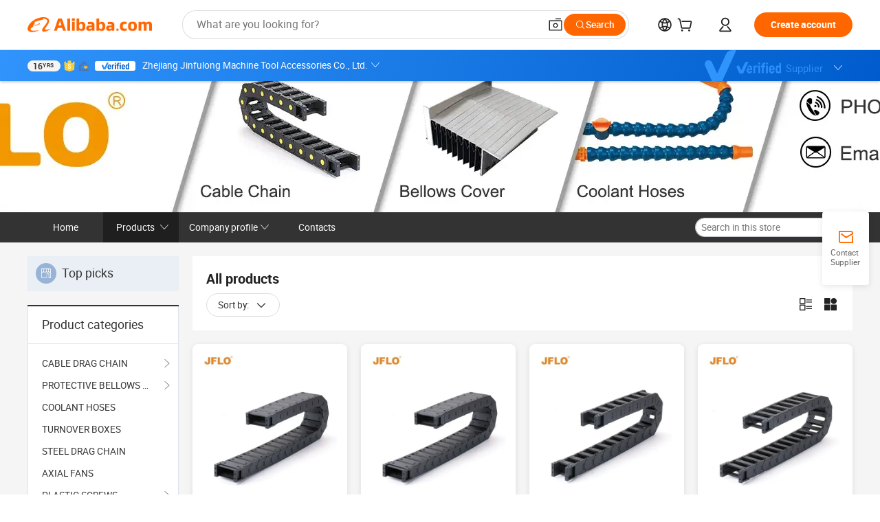

--- FILE ---
content_type: text/html;charset=UTF-8
request_url: http://www.cnjflo.com.cn/productgrouplist-804401339/Height_35mm.html
body_size: 53457
content:

<!DOCTYPE html>
<html lang="en">
<head prefix="og: http://ogp.me/ns#">
<script>window._timing = {};window._timing.html_start = Date.now();</script>
<meta charset="UTF-8"/><script>window.__APLUS_ABRATE__ = {"phantBucketName":"null",perf_group:""}</script><meta name="referrer" content="always"/><meta name="data-spm" content="a2700"/><meta name="viewport" content="viewport-fit=cover"/><link rel="shortcut icon" href="//is.alicdn.com/simg/single/icon/favicon.ico" type="image/x-icon"/><script>window._timing.prefetch_start = Date.now();</script>
<link rel="dns-prefetch" href="//s.alicdn.com" /><link rel="preconnect" href="//s.alicdn.com" /><script>window._timing.prefetch_end = Date.now();</script>
<link rel="preload" as="style" href="//s.alicdn.com/@g/icbu-decorate/icbu-mod-lib/3.1.25/index.css" onload="this.rel='stylesheet'">
<noscript><link rel="stylesheet" href="//s.alicdn.com/@g/icbu-decorate/icbu-mod-lib/3.1.25/index.css"></noscript>
<!-- the-new-header start --><style>.switch-to-popover-trigger{position:relative}.switch-to-popover-trigger .switch-to-popover-content{position:absolute;left:50%;z-index:9999;cursor:default}html[dir=rtl] .switch-to-popover-trigger .switch-to-popover-content{left:auto;right:50%}.switch-to-popover-trigger .switch-to-popover-content .down-arrow{width:0;height:0;border-left:11px solid transparent;border-right:11px solid transparent;border-bottom:12px solid #222;transform:translate(-50%);filter:drop-shadow(0 -2px 2px rgba(0,0,0,.05));z-index:1}html[dir=rtl] .switch-to-popover-trigger .switch-to-popover-content .down-arrow{transform:translate(50%)}.switch-to-popover-trigger .switch-to-popover-content .content-container{background-color:#222;border-radius:12px;padding:16px;color:#fff;transform:translate(-50%);width:320px;height:-moz-fit-content;height:fit-content;display:flex;justify-content:space-between;align-items:start}html[dir=rtl] .switch-to-popover-trigger .switch-to-popover-content .content-container{transform:translate(50%)}.switch-to-popover-trigger .switch-to-popover-content .content-container .content .title{font-size:14px;line-height:18px;font-weight:400}.switch-to-popover-trigger .switch-to-popover-content .content-container .actions{display:flex;justify-content:start;align-items:center;gap:12px;margin-top:12px}.switch-to-popover-trigger .switch-to-popover-content .content-container .actions .switch-button{background-color:#fff;color:#222;border-radius:999px;padding:4px 8px;font-weight:600;font-size:12px;line-height:16px;cursor:pointer}.switch-to-popover-trigger .switch-to-popover-content .content-container .actions .choose-another-button{color:#fff;padding:4px 8px;font-weight:600;font-size:12px;line-height:16px;cursor:pointer}.switch-to-popover-trigger .switch-to-popover-content .content-container .close-button{cursor:pointer}.tnh-message-content .tnh-messages-nodata .tnh-messages-nodata-info .img{width:100%;height:101px;margin-top:40px;margin-bottom:20px;background:url(https://s.alicdn.com/@img/imgextra/i4/O1CN01lnw1WK1bGeXDIoBnB_!!6000000003438-2-tps-399-303.png) no-repeat center center;background-size:133px 101px}#popup-root .functional-content .thirdpart-login .icon-facebook{background-image:url(https://s.alicdn.com/@img/imgextra/i1/O1CN01hUG9f21b67dGOuB2W_!!6000000003415-55-tps-40-40.svg)}#popup-root .functional-content .thirdpart-login .icon-google{background-image:url(https://s.alicdn.com/@img/imgextra/i1/O1CN01Qd3ZsM1C2aAxLHO2h_!!6000000000023-2-tps-120-120.png)}#popup-root .functional-content .thirdpart-login .icon-linkedin{background-image:url(https://s.alicdn.com/@img/imgextra/i1/O1CN01qVG1rv1lNCYkhep7t_!!6000000004806-55-tps-40-40.svg)}.tnh-logo{z-index:9999;display:flex;flex-shrink:0;width:185px;height:22px;background:url(https://s.alicdn.com/@img/imgextra/i2/O1CN0153JdbU26g4bILVOyC_!!6000000007690-2-tps-418-58.png) no-repeat 0 0;background-size:auto 22px;cursor:pointer}html[dir=rtl] .tnh-logo{background:url(https://s.alicdn.com/@img/imgextra/i2/O1CN0153JdbU26g4bILVOyC_!!6000000007690-2-tps-418-58.png) no-repeat 100% 0}.tnh-new-logo{width:185px;background:url(https://s.alicdn.com/@img/imgextra/i1/O1CN01e5zQ2S1cAWz26ivMo_!!6000000003560-2-tps-920-110.png) no-repeat 0 0;background-size:auto 22px;height:22px}html[dir=rtl] .tnh-new-logo{background:url(https://s.alicdn.com/@img/imgextra/i1/O1CN01e5zQ2S1cAWz26ivMo_!!6000000003560-2-tps-920-110.png) no-repeat 100% 0}.source-in-europe{display:flex;gap:32px;padding:0 10px}.source-in-europe .divider{flex-shrink:0;width:1px;background-color:#ddd}.source-in-europe .sie_info{flex-shrink:0;width:520px}.source-in-europe .sie_info .sie_info-logo{display:inline-block!important;height:28px}.source-in-europe .sie_info .sie_info-title{margin-top:24px;font-weight:700;font-size:20px;line-height:26px}.source-in-europe .sie_info .sie_info-description{margin-top:8px;font-size:14px;line-height:18px}.source-in-europe .sie_info .sie_info-sell-list{margin-top:24px;display:flex;flex-wrap:wrap;justify-content:space-between;gap:16px}.source-in-europe .sie_info .sie_info-sell-list-item{width:calc(50% - 8px);display:flex;align-items:center;padding:20px 16px;gap:12px;border-radius:12px;font-size:14px;line-height:18px;font-weight:600}.source-in-europe .sie_info .sie_info-sell-list-item img{width:28px;height:28px}.source-in-europe .sie_info .sie_info-btn{display:inline-block;min-width:240px;margin-top:24px;margin-bottom:30px;padding:13px 24px;background-color:#f60;opacity:.9;color:#fff!important;border-radius:99px;font-size:16px;font-weight:600;line-height:22px;-webkit-text-decoration:none;text-decoration:none;text-align:center;cursor:pointer;border:none}.source-in-europe .sie_info .sie_info-btn:hover{opacity:1}.source-in-europe .sie_cards{display:flex;flex-grow:1}.source-in-europe .sie_cards .sie_cards-product-list{display:flex;flex-grow:1;flex-wrap:wrap;justify-content:space-between;gap:32px 16px;max-height:376px;overflow:hidden}.source-in-europe .sie_cards .sie_cards-product-list.lt-14{justify-content:flex-start}.source-in-europe .sie_cards .sie_cards-product{width:110px;height:172px;display:flex;flex-direction:column;align-items:center;color:#222;box-sizing:border-box}.source-in-europe .sie_cards .sie_cards-product .img{display:flex;justify-content:center;align-items:center;position:relative;width:88px;height:88px;overflow:hidden;border-radius:88px}.source-in-europe .sie_cards .sie_cards-product .img img{width:88px;height:88px;-o-object-fit:cover;object-fit:cover}.source-in-europe .sie_cards .sie_cards-product .img:after{content:"";background-color:#0000001a;position:absolute;left:0;top:0;width:100%;height:100%}html[dir=rtl] .source-in-europe .sie_cards .sie_cards-product .img:after{left:auto;right:0}.source-in-europe .sie_cards .sie_cards-product .text{font-size:12px;line-height:16px;display:-webkit-box;overflow:hidden;text-overflow:ellipsis;-webkit-box-orient:vertical;-webkit-line-clamp:1}.source-in-europe .sie_cards .sie_cards-product .sie_cards-product-title{margin-top:12px;color:#222}.source-in-europe .sie_cards .sie_cards-product .sie_cards-product-sell,.source-in-europe .sie_cards .sie_cards-product .sie_cards-product-country-list{margin-top:4px;color:#767676}.source-in-europe .sie_cards .sie_cards-product .sie_cards-product-country-list{display:flex;gap:8px}.source-in-europe .sie_cards .sie_cards-product .sie_cards-product-country-list.one-country{gap:4px}.source-in-europe .sie_cards .sie_cards-product .sie_cards-product-country-list img{width:18px;height:13px}.source-in-europe.source-in-europe-europages .sie_info-btn{background-color:#7faf0d}.source-in-europe.source-in-europe-europages .sie_info-sell-list-item{background-color:#f2f7e7}.source-in-europe.source-in-europe-europages .sie_card{background:#7faf0d0d}.source-in-europe.source-in-europe-wlw .sie_info-btn{background-color:#0060df}.source-in-europe.source-in-europe-wlw .sie_info-sell-list-item{background-color:#f1f5fc}.source-in-europe.source-in-europe-wlw .sie_card{background:#0060df0d}.whatsapp-widget-content{display:flex;justify-content:space-between;gap:32px;align-items:center;width:100%;height:100%}.whatsapp-widget-content-left{display:flex;flex-direction:column;align-items:flex-start;gap:20px;flex:1 0 0;max-width:720px}.whatsapp-widget-content-left-image{width:138px;height:32px}.whatsapp-widget-content-left-content-title{color:#222;font-family:Inter;font-size:32px;font-style:normal;font-weight:700;line-height:42px;letter-spacing:0;margin-bottom:8px}.whatsapp-widget-content-left-content-info{color:#666;font-family:Inter;font-size:20px;font-style:normal;font-weight:400;line-height:26px;letter-spacing:0}.whatsapp-widget-content-left-button{display:flex;height:48px;padding:0 20px;justify-content:center;align-items:center;border-radius:24px;background:#d64000;overflow:hidden;color:#fff;text-align:center;text-overflow:ellipsis;font-family:Inter;font-size:16px;font-style:normal;font-weight:600;line-height:22px;line-height:var(--PC-Heading-S-line-height, 22px);letter-spacing:0;letter-spacing:var(--PC-Heading-S-tracking, 0)}.whatsapp-widget-content-right{display:flex;height:270px;flex-direction:row;align-items:center}.whatsapp-widget-content-right-QRCode{border-top-left-radius:20px;border-bottom-left-radius:20px;display:flex;height:270px;min-width:284px;padding:0 24px;flex-direction:column;justify-content:center;align-items:center;background:#ece8dd;gap:24px}html[dir=rtl] .whatsapp-widget-content-right-QRCode{border-radius:0 20px 20px 0}.whatsapp-widget-content-right-QRCode-container{width:144px;height:144px;padding:12px;border-radius:20px;background:#fff}.whatsapp-widget-content-right-QRCode-text{color:#767676;text-align:center;font-family:SF Pro Text;font-size:16px;font-style:normal;font-weight:400;line-height:19px;letter-spacing:0}.whatsapp-widget-content-right-image{border-top-right-radius:20px;border-bottom-right-radius:20px;width:270px;height:270px;aspect-ratio:1/1}html[dir=rtl] .whatsapp-widget-content-right-image{border-radius:20px 0 0 20px}.tnh-sub-title{padding-left:12px;margin-left:13px;position:relative;color:#222;-webkit-text-decoration:none;text-decoration:none;white-space:nowrap;font-weight:600;font-size:20px;line-height:22px}html[dir=rtl] .tnh-sub-title{padding-left:0;padding-right:12px;margin-left:0;margin-right:13px}.tnh-sub-title:active{-webkit-text-decoration:none;text-decoration:none}.tnh-sub-title:before{content:"";height:24px;width:1px;position:absolute;display:inline-block;background-color:#222;left:0;top:50%;transform:translateY(-50%)}html[dir=rtl] .tnh-sub-title:before{left:auto;right:0}.popup-content{margin:auto;background:#fff;width:50%;padding:5px;border:1px solid #d7d7d7}[role=tooltip].popup-content{width:200px;box-shadow:0 0 3px #00000029;border-radius:5px}.popup-overlay{background:#00000080}[data-popup=tooltip].popup-overlay{background:transparent}.popup-arrow{filter:drop-shadow(0 -3px 3px rgba(0,0,0,.16));color:#fff;stroke-width:2px;stroke:#d7d7d7;stroke-dasharray:30px;stroke-dashoffset:-54px;inset:0}.tnh-badge{position:relative}.tnh-badge i{position:absolute;top:-8px;left:50%;height:16px;padding:0 6px;border-radius:8px;background-color:#e52828;color:#fff;font-style:normal;font-size:12px;line-height:16px}html[dir=rtl] .tnh-badge i{left:auto;right:50%}.tnh-badge-nf i{position:relative;top:auto;left:auto;height:16px;padding:0 8px;border-radius:8px;background-color:#e52828;color:#fff;font-style:normal;font-size:12px;line-height:16px}html[dir=rtl] .tnh-badge-nf i{left:auto;right:auto}.tnh-button{display:block;flex-shrink:0;height:36px;padding:0 24px;outline:none;border-radius:9999px;background-color:#f60;color:#fff!important;text-align:center;font-weight:600;font-size:14px;line-height:36px;cursor:pointer}.tnh-button:active{-webkit-text-decoration:none;text-decoration:none;transform:scale(.9)}.tnh-button:hover{background-color:#d04a0a}@keyframes circle-360-l0%{transform:rotate(0)to{transform:rotate(360deg)}}@keyframes circle-360-rtl{0%{transform:rotate(0)}to{transform:rotate(-360deg)}}.circle-360{animation:circle-360-ltr infinite 1s linear;-webkit-animation:circle-360-ltr infinite 1s linear}html[dir=rtl] .circle-360{animation:circle-360-rtl infinite 1s linear;-webkit-animation:circle-360-rtl infinite 1s linear}.tnh-loading{display:flex;align-items:center;justify-content:center;width:100%}.tnh-loading .tnh-icon{color:#ddd;font-size:40px}#the-new-header.tnh-fixed{position:fixed;top:0;left:0;border-bottom:1px solid #ddd;background-color:#fff!important}html[dir=rtl] #the-new-header.tnh-fixed{left:auto;right:0}.tnh-overlay{position:fixed;top:0;left:0;width:100%;height:100vh}html[dir=rtl] .tnh-overlay{left:auto;right:0}.tnh-icon{display:inline-block;width:1em;height:1em;margin-right:6px;overflow:hidden;vertical-align:-.15em;fill:currentColor}html[dir=rtl] .tnh-icon{margin-right:0;margin-left:6px}.tnh-hide{display:none}.tnh-more{color:#222!important;-webkit-text-decoration:underline!important;text-decoration:underline!important}#the-new-header.tnh-dark{background-color:transparent;color:#fff}#the-new-header.tnh-dark a:link,#the-new-header.tnh-dark a:visited,#the-new-header.tnh-dark a:hover,#the-new-header.tnh-dark a:active,#the-new-header.tnh-dark .tnh-sign-in{color:#fff}#the-new-header.tnh-dark .functional-content a{color:#222}#the-new-header.tnh-dark .tnh-logo{background:url(https://s.alicdn.com/@logo/logo_en_dark_horizontal_default_full.png) no-repeat 0 0;background-size:auto 22px}#the-new-header.tnh-dark .tnh-new-logo{background:url(https://s.alicdn.com/@logo/logo_en_dark_horizontal_default_full.png) no-repeat 0 0;background-size:auto 22px}#the-new-header.tnh-dark .tnh-sub-title{color:#fff}#the-new-header.tnh-dark .tnh-sub-title:before{content:"";height:24px;width:1px;position:absolute;display:inline-block;background-color:#fff;left:0;top:50%;transform:translateY(-50%)}html[dir=rtl] #the-new-header.tnh-dark .tnh-sub-title:before{left:auto;right:0}#the-new-header.tnh-white,#the-new-header.tnh-white-overlay{background-color:#fff;color:#222}#the-new-header.tnh-white a:link,#the-new-header.tnh-white-overlay a:link,#the-new-header.tnh-white a:visited,#the-new-header.tnh-white-overlay a:visited,#the-new-header.tnh-white a:hover,#the-new-header.tnh-white-overlay a:hover,#the-new-header.tnh-white a:active,#the-new-header.tnh-white-overlay a:active,#the-new-header.tnh-white .tnh-sign-in,#the-new-header.tnh-white-overlay .tnh-sign-in{color:#222}#the-new-header.tnh-white .tnh-logo,#the-new-header.tnh-white-overlay .tnh-logo{background:url(https://s.alicdn.com/@logo/logo_en_light_horizontal_default_full.png) no-repeat 0 0;background-size:209px 29px}#the-new-header.tnh-white .tnh-new-logo,#the-new-header.tnh-white-overlay .tnh-new-logo{background:url(https://s.alicdn.com/@logo/logo_en_light_horizontal_default_full.png) no-repeat 0 0;background-size:auto 22px}#the-new-header.tnh-white .tnh-sub-title,#the-new-header.tnh-white-overlay .tnh-sub-title{color:#222}#the-new-header.tnh-white{border-bottom:1px solid #ddd;background-color:#fff!important}#the-new-header.tnh-no-border{border:none}#the-new-header.tnh-transparent{background-color:transparent!important;border-bottom:none!important}@keyframes color-change-to-fff{0%{background:transparent}to{background:#fff}}#the-new-header.tnh-white-overlay{animation:color-change-to-fff .1s cubic-bezier(.65,0,.35,1);-webkit-animation:color-change-to-fff .1s cubic-bezier(.65,0,.35,1)}.ta-content .ta-card{display:flex;align-items:center;justify-content:flex-start;width:49%;height:120px;margin-bottom:20px;padding:20px;border-radius:16px;background-color:#f7f7f7}.ta-content .ta-card .img{width:70px;height:70px;background-size:70px 70px}.ta-content .ta-card .text{display:flex;align-items:center;justify-content:space-between;width:calc(100% - 76px);margin-left:16px;font-size:20px;line-height:26px}html[dir=rtl] .ta-content .ta-card .text{margin-left:0;margin-right:16px}.ta-content .ta-card .text h3{max-width:200px;margin-right:8px;text-align:left;font-weight:600;font-size:14px}html[dir=rtl] .ta-content .ta-card .text h3{margin-right:0;margin-left:8px;text-align:right}.ta-content .ta-card .text .tnh-icon{flex-shrink:0;font-size:24px}.ta-content .ta-card .text .tnh-icon.rtl{transform:scaleX(-1)}.ta-content{display:flex;justify-content:space-between}.ta-content .info{width:50%;margin:40px 40px 40px 134px}html[dir=rtl] .ta-content .info{margin:40px 134px 40px 40px}.ta-content .info h3{display:block;margin:20px 0 28px;font-weight:600;font-size:32px;line-height:40px}.ta-content .info .img{width:212px;height:32px}.ta-content .info .tnh-button{display:block;width:180px;color:#fff}.ta-content .cards{display:flex;flex-shrink:0;flex-wrap:wrap;justify-content:space-between;width:716px}.help-center-content{display:flex;justify-content:center;gap:40px}.help-center-content .hc-item{display:flex;flex-direction:column;align-items:center;justify-content:center;width:280px;height:144px;border:1px solid #ddd;font-size:14px}.help-center-content .hc-item .tnh-icon{margin-bottom:14px;font-size:40px;line-height:40px}.help-center-content .help-center-links{min-width:250px;margin-left:40px;padding-left:40px;border-left:1px solid #ddd}html[dir=rtl] .help-center-content .help-center-links{margin-left:0;margin-right:40px;padding-left:0;padding-right:40px;border-left:none;border-right:1px solid #ddd}.help-center-content .help-center-links a{display:block;padding:12px 14px;outline:none;color:#222;-webkit-text-decoration:none;text-decoration:none;font-size:14px}.help-center-content .help-center-links a:hover{-webkit-text-decoration:underline!important;text-decoration:underline!important}.get-the-app-content-tnh{display:flex;justify-content:center;flex:0 0 auto}.get-the-app-content-tnh .info-tnh .title-tnh{font-weight:700;font-size:20px;margin-bottom:20px}.get-the-app-content-tnh .info-tnh .content-wrapper{display:flex;justify-content:center}.get-the-app-content-tnh .info-tnh .content-tnh{margin-right:40px;width:300px;font-size:16px}html[dir=rtl] .get-the-app-content-tnh .info-tnh .content-tnh{margin-right:0;margin-left:40px}.get-the-app-content-tnh .info-tnh a{-webkit-text-decoration:underline!important;text-decoration:underline!important}.get-the-app-content-tnh .download{display:flex}.get-the-app-content-tnh .download .store{display:flex;flex-direction:column;margin-right:40px}html[dir=rtl] .get-the-app-content-tnh .download .store{margin-right:0;margin-left:40px}.get-the-app-content-tnh .download .store a{margin-bottom:20px}.get-the-app-content-tnh .download .store a img{height:44px}.get-the-app-content-tnh .download .qr img{height:120px}.get-the-app-content-tnh-wrapper{display:flex;justify-content:center;align-items:start;height:100%}.get-the-app-content-tnh-divider{width:1px;height:100%;background-color:#ddd;margin:0 67px;flex:0 0 auto}.tnh-alibaba-lens-install-btn{background-color:#f60;height:48px;border-radius:65px;padding:0 24px;margin-left:71px;color:#fff;flex:0 0 auto;display:flex;align-items:center;border:none;cursor:pointer;font-size:16px;font-weight:600;line-height:22px}html[dir=rtl] .tnh-alibaba-lens-install-btn{margin-left:0;margin-right:71px}.tnh-alibaba-lens-install-btn img{width:24px;height:24px}.tnh-alibaba-lens-install-btn span{margin-left:8px}html[dir=rtl] .tnh-alibaba-lens-install-btn span{margin-left:0;margin-right:8px}.tnh-alibaba-lens-info{display:flex;margin-bottom:20px;font-size:16px}.tnh-alibaba-lens-info div{width:400px}.tnh-alibaba-lens-title{color:#222;font-family:Inter;font-size:20px;font-weight:700;line-height:26px;margin-bottom:20px}.tnh-alibaba-lens-extra{-webkit-text-decoration:underline!important;text-decoration:underline!important;font-size:16px;font-style:normal;font-weight:400;line-height:22px}.featured-content{display:flex;justify-content:center;gap:40px}.featured-content .card-links{min-width:250px;margin-left:40px;padding-left:40px;border-left:1px solid #ddd}html[dir=rtl] .featured-content .card-links{margin-left:0;margin-right:40px;padding-left:0;padding-right:40px;border-left:none;border-right:1px solid #ddd}.featured-content .card-links a{display:block;padding:14px;outline:none;-webkit-text-decoration:none;text-decoration:none;font-size:14px}.featured-content .card-links a:hover{-webkit-text-decoration:underline!important;text-decoration:underline!important}.featured-content .featured-item{display:flex;flex-direction:column;align-items:center;justify-content:center;width:280px;height:144px;border:1px solid #ddd;color:#222;font-size:14px}.featured-content .featured-item .tnh-icon{margin-bottom:14px;font-size:40px;line-height:40px}.buyer-central-content{display:flex;justify-content:space-between;gap:30px;margin:auto 20px;font-size:14px}.buyer-central-content .bcc-item{width:20%}.buyer-central-content .bcc-item .bcc-item-title,.buyer-central-content .bcc-item .bcc-item-child{margin-bottom:18px}.buyer-central-content .bcc-item .bcc-item-title{font-weight:600}.buyer-central-content .bcc-item .bcc-item-child a:hover{-webkit-text-decoration:underline!important;text-decoration:underline!important}.become-supplier-content{display:flex;justify-content:center;gap:40px}.become-supplier-content a{display:flex;flex-direction:column;align-items:center;justify-content:center;width:280px;height:144px;padding:0 20px;border:1px solid #ddd;font-size:14px}.become-supplier-content a .tnh-icon{margin-bottom:14px;font-size:40px;line-height:40px}.become-supplier-content a .become-supplier-content-desc{height:44px;text-align:center}@keyframes sub-header-title-hover{0%{transform:scaleX(.4);-webkit-transform:scaleX(.4)}to{transform:scaleX(1);-webkit-transform:scaleX(1)}}.sub-header{min-width:1200px;max-width:1580px;height:36px;margin:0 auto;overflow:hidden;font-size:14px}.sub-header .sub-header-top{position:absolute;bottom:0;z-index:2;width:100%;min-width:1200px;max-width:1600px;height:36px;margin:0 auto;background-color:transparent}.sub-header .sub-header-default{display:flex;justify-content:space-between;width:100%;height:40px;padding:0 40px}.sub-header .sub-header-default .sub-header-main,.sub-header .sub-header-default .sub-header-sub{display:flex;align-items:center;justify-content:space-between;gap:28px}.sub-header .sub-header-default .sub-header-main .sh-current-item .animated-tab-content,.sub-header .sub-header-default .sub-header-sub .sh-current-item .animated-tab-content{top:108px;opacity:1;visibility:visible}.sub-header .sub-header-default .sub-header-main .sh-current-item .animated-tab-content img,.sub-header .sub-header-default .sub-header-sub .sh-current-item .animated-tab-content img{display:inline}.sub-header .sub-header-default .sub-header-main .sh-current-item .animated-tab-content .item-img,.sub-header .sub-header-default .sub-header-sub .sh-current-item .animated-tab-content .item-img{display:block}.sub-header .sub-header-default .sub-header-main .sh-current-item .tab-title:after,.sub-header .sub-header-default .sub-header-sub .sh-current-item .tab-title:after{position:absolute;bottom:1px;display:block;width:100%;height:2px;border-bottom:2px solid #222!important;content:" ";animation:sub-header-title-hover .3s cubic-bezier(.6,0,.4,1) both;-webkit-animation:sub-header-title-hover .3s cubic-bezier(.6,0,.4,1) both}.sub-header .sub-header-default .sub-header-main .sh-current-item .tab-title-click:hover,.sub-header .sub-header-default .sub-header-sub .sh-current-item .tab-title-click:hover{-webkit-text-decoration:underline;text-decoration:underline}.sub-header .sub-header-default .sub-header-main .sh-current-item .tab-title-click:after,.sub-header .sub-header-default .sub-header-sub .sh-current-item .tab-title-click:after{display:none}.sub-header .sub-header-default .sub-header-main>div,.sub-header .sub-header-default .sub-header-sub>div{display:flex;align-items:center;margin-top:-2px;cursor:pointer}.sub-header .sub-header-default .sub-header-main>div:last-child,.sub-header .sub-header-default .sub-header-sub>div:last-child{padding-right:0}html[dir=rtl] .sub-header .sub-header-default .sub-header-main>div:last-child,html[dir=rtl] .sub-header .sub-header-default .sub-header-sub>div:last-child{padding-right:0;padding-left:0}.sub-header .sub-header-default .sub-header-main>div:last-child.sh-current-item:after,.sub-header .sub-header-default .sub-header-sub>div:last-child.sh-current-item:after{width:100%}.sub-header .sub-header-default .sub-header-main>div .tab-title,.sub-header .sub-header-default .sub-header-sub>div .tab-title{position:relative;height:36px}.sub-header .sub-header-default .sub-header-main>div .animated-tab-content,.sub-header .sub-header-default .sub-header-sub>div .animated-tab-content{position:absolute;top:108px;left:0;width:100%;overflow:hidden;border-top:1px solid #ddd;background-color:#fff;opacity:0;visibility:hidden}html[dir=rtl] .sub-header .sub-header-default .sub-header-main>div .animated-tab-content,html[dir=rtl] .sub-header .sub-header-default .sub-header-sub>div .animated-tab-content{left:auto;right:0}.sub-header .sub-header-default .sub-header-main>div .animated-tab-content img,.sub-header .sub-header-default .sub-header-sub>div .animated-tab-content img{display:none}.sub-header .sub-header-default .sub-header-main>div .animated-tab-content .item-img,.sub-header .sub-header-default .sub-header-sub>div .animated-tab-content .item-img{display:none}.sub-header .sub-header-default .sub-header-main>div .tab-content,.sub-header .sub-header-default .sub-header-sub>div .tab-content{display:flex;justify-content:flex-start;width:100%;min-width:1200px;max-height:calc(100vh - 220px)}.sub-header .sub-header-default .sub-header-main>div .tab-content .animated-tab-content-children,.sub-header .sub-header-default .sub-header-sub>div .tab-content .animated-tab-content-children{width:100%;min-width:1200px;max-width:1600px;margin:40px auto;padding:0 40px;opacity:0}.sub-header .sub-header-default .sub-header-main>div .tab-content .animated-tab-content-children-no-animation,.sub-header .sub-header-default .sub-header-sub>div .tab-content .animated-tab-content-children-no-animation{opacity:1}.sub-header .sub-header-props{height:36px}.sub-header .sub-header-props-hide{position:relative;height:0;padding:0 40px}.sub-header .rounded{border-radius:8px}.tnh-logo{z-index:9999;display:flex;flex-shrink:0;width:185px;height:22px;background:url(https://s.alicdn.com/@img/imgextra/i2/O1CN0153JdbU26g4bILVOyC_!!6000000007690-2-tps-418-58.png) no-repeat 0 0;background-size:auto 22px;cursor:pointer}html[dir=rtl] .tnh-logo{background:url(https://s.alicdn.com/@img/imgextra/i2/O1CN0153JdbU26g4bILVOyC_!!6000000007690-2-tps-418-58.png) no-repeat 100% 0}.tnh-new-logo{width:185px;background:url(https://s.alicdn.com/@img/imgextra/i1/O1CN01e5zQ2S1cAWz26ivMo_!!6000000003560-2-tps-920-110.png) no-repeat 0 0;background-size:auto 22px;height:22px}html[dir=rtl] .tnh-new-logo{background:url(https://s.alicdn.com/@img/imgextra/i1/O1CN01e5zQ2S1cAWz26ivMo_!!6000000003560-2-tps-920-110.png) no-repeat 100% 0}#popup-root .functional-content{width:360px;max-height:calc(100vh - 40px);padding:20px;border-radius:12px;background-color:#fff;box-shadow:0 6px 12px 4px #00000014;-webkit-box-shadow:0 6px 12px 4px rgba(0,0,0,.08)}#popup-root .functional-content a{outline:none}#popup-root .functional-content a:link,#popup-root .functional-content a:visited,#popup-root .functional-content a:hover,#popup-root .functional-content a:active{color:#222;-webkit-text-decoration:none;text-decoration:none}#popup-root .functional-content ul{padding:0;list-style:none}#popup-root .functional-content h3{font-weight:600;font-size:14px;line-height:18px;color:#222}#popup-root .functional-content .css-jrh21l-control{outline:none!important;border-color:#ccc;box-shadow:none}#popup-root .functional-content .css-jrh21l-control .css-15lsz6c-indicatorContainer{color:#ccc}#popup-root .functional-content .thirdpart-login{display:flex;justify-content:space-between;width:245px;margin:0 auto 20px}#popup-root .functional-content .thirdpart-login a{border-radius:8px}#popup-root .functional-content .thirdpart-login .icon-facebook{background-image:url(https://s.alicdn.com/@img/imgextra/i1/O1CN01hUG9f21b67dGOuB2W_!!6000000003415-55-tps-40-40.svg)}#popup-root .functional-content .thirdpart-login .icon-google{background-image:url(https://s.alicdn.com/@img/imgextra/i1/O1CN01Qd3ZsM1C2aAxLHO2h_!!6000000000023-2-tps-120-120.png)}#popup-root .functional-content .thirdpart-login .icon-linkedin{background-image:url(https://s.alicdn.com/@img/imgextra/i1/O1CN01qVG1rv1lNCYkhep7t_!!6000000004806-55-tps-40-40.svg)}#popup-root .functional-content .login-with{width:100%;text-align:center;margin-bottom:16px}#popup-root .functional-content .login-tips{font-size:12px;margin-bottom:20px;color:#767676}#popup-root .functional-content .login-tips a{outline:none;color:#767676!important;-webkit-text-decoration:underline!important;text-decoration:underline!important}#popup-root .functional-content .tnh-button{outline:none!important;color:#fff}#popup-root .functional-content .login-links>div{border-top:1px solid #ddd}#popup-root .functional-content .login-links>div ul{margin:8px 0;list-style:none}#popup-root .functional-content .login-links>div a{display:flex;align-items:center;min-height:40px;-webkit-text-decoration:none;text-decoration:none;font-size:14px;color:#222}#popup-root .functional-content .login-links>div a:hover{margin:0 -20px;padding:0 20px;background-color:#f4f4f4;font-weight:600}.tnh-languages{position:relative;display:flex}.tnh-languages .current{display:flex;align-items:center}.tnh-languages .current>div{margin-right:4px}html[dir=rtl] .tnh-languages .current>div{margin-right:0;margin-left:4px}.tnh-languages .current .tnh-icon{font-size:24px}.tnh-languages .current .tnh-icon:last-child{margin-right:0}html[dir=rtl] .tnh-languages .current .tnh-icon:last-child{margin-right:0;margin-left:0}.tnh-languages-overlay{font-size:14px}.tnh-languages-overlay .tnh-l-o-title{margin-bottom:8px;font-weight:600;font-size:14px;line-height:18px}.tnh-languages-overlay .tnh-l-o-select{width:100%;margin:8px 0 16px}.tnh-languages-overlay .select-item{background-color:#fff4ed}.tnh-languages-overlay .tnh-l-o-control{display:flex;justify-content:center}.tnh-languages-overlay .tnh-l-o-control .tnh-button{width:100%}.tnh-cart-content{max-height:600px;overflow-y:scroll}.tnh-cart-content .tnh-cart-item h3{overflow:hidden;text-overflow:ellipsis;white-space:nowrap}.tnh-cart-content .tnh-cart-item h3 a:hover{-webkit-text-decoration:underline!important;text-decoration:underline!important}.cart-popup-content{padding:0!important}.cart-popup-content .cart-logged-popup-arrow{transform:translate(-20px)}html[dir=rtl] .cart-popup-content .cart-logged-popup-arrow{transform:translate(20px)}.tnh-ma-content .tnh-ma-content-title{display:flex;align-items:center;margin-bottom:20px}.tnh-ma-content .tnh-ma-content-title h3{margin:0 12px 0 0;overflow:hidden;text-overflow:ellipsis;white-space:nowrap}html[dir=rtl] .tnh-ma-content .tnh-ma-content-title h3{margin:0 0 0 12px}.tnh-ma-content .tnh-ma-content-title img{height:16px}.ma-portrait-waiting{margin-left:12px}html[dir=rtl] .ma-portrait-waiting{margin-left:0;margin-right:12px}.tnh-message-content .tnh-messages-buyer .tnh-messages-list{display:flex;flex-direction:column}.tnh-message-content .tnh-messages-buyer .tnh-messages-list .tnh-message-unread-item{display:flex;align-items:center;justify-content:space-between;padding:16px 0;color:#222}.tnh-message-content .tnh-messages-buyer .tnh-messages-list .tnh-message-unread-item:last-child{margin-bottom:20px}.tnh-message-content .tnh-messages-buyer .tnh-messages-list .tnh-message-unread-item .img{width:48px;height:48px;margin-right:12px;overflow:hidden;border:1px solid #ddd;border-radius:100%}html[dir=rtl] .tnh-message-content .tnh-messages-buyer .tnh-messages-list .tnh-message-unread-item .img{margin-right:0;margin-left:12px}.tnh-message-content .tnh-messages-buyer .tnh-messages-list .tnh-message-unread-item .img img{width:48px;height:48px;-o-object-fit:cover;object-fit:cover}.tnh-message-content .tnh-messages-buyer .tnh-messages-list .tnh-message-unread-item .user-info{display:flex;flex-direction:column}.tnh-message-content .tnh-messages-buyer .tnh-messages-list .tnh-message-unread-item .user-info strong{margin-bottom:6px;font-weight:600;font-size:14px}.tnh-message-content .tnh-messages-buyer .tnh-messages-list .tnh-message-unread-item .user-info span{width:220px;margin-right:12px;overflow:hidden;text-overflow:ellipsis;white-space:nowrap;font-size:12px}html[dir=rtl] .tnh-message-content .tnh-messages-buyer .tnh-messages-list .tnh-message-unread-item .user-info span{margin-right:0;margin-left:12px}.tnh-message-content .tnh-messages-unread-content{margin:20px 0;text-align:center;font-size:14px}.tnh-message-content .tnh-messages-unread-hascookie{display:flex;flex-direction:column;margin:20px 0 16px;text-align:center;font-size:14px}.tnh-message-content .tnh-messages-unread-hascookie strong{margin-bottom:20px}.tnh-message-content .tnh-messages-nodata .tnh-messages-nodata-info{display:flex;flex-direction:column;text-align:center}.tnh-message-content .tnh-messages-nodata .tnh-messages-nodata-info .img{width:100%;height:101px;margin-top:40px;margin-bottom:20px;background:url(https://s.alicdn.com/@img/imgextra/i4/O1CN01lnw1WK1bGeXDIoBnB_!!6000000003438-2-tps-399-303.png) no-repeat center center;background-size:133px 101px}.tnh-message-content .tnh-messages-nodata .tnh-messages-nodata-info span{margin-bottom:40px}.tnh-order-content .tnh-order-buyer,.tnh-order-content .tnh-order-seller{display:flex;flex-direction:column;margin-bottom:20px;font-size:14px}.tnh-order-content .tnh-order-buyer h3,.tnh-order-content .tnh-order-seller h3{margin-bottom:16px;font-size:14px;line-height:18px}.tnh-order-content .tnh-order-buyer a,.tnh-order-content .tnh-order-seller a{padding:11px 0;color:#222!important}.tnh-order-content .tnh-order-buyer a:hover,.tnh-order-content .tnh-order-seller a:hover{-webkit-text-decoration:underline!important;text-decoration:underline!important}.tnh-order-content .tnh-order-buyer a span,.tnh-order-content .tnh-order-seller a span{margin-right:4px}html[dir=rtl] .tnh-order-content .tnh-order-buyer a span,html[dir=rtl] .tnh-order-content .tnh-order-seller a span{margin-right:0;margin-left:4px}.tnh-order-content .tnh-order-seller,.tnh-order-content .tnh-order-ta{padding-top:20px;border-top:1px solid #ddd}.tnh-order-content .tnh-order-seller:first-child,.tnh-order-content .tnh-order-ta:first-child{border-top:0;padding-top:0}.tnh-order-content .tnh-order-ta .img{margin-bottom:12px}.tnh-order-content .tnh-order-ta .img img{width:186px;height:28px;-o-object-fit:cover;object-fit:cover}.tnh-order-content .tnh-order-ta .ta-info{margin-bottom:16px;font-size:14px;line-height:18px}.tnh-order-content .tnh-order-ta .ta-info a{margin-left:4px;-webkit-text-decoration:underline!important;text-decoration:underline!important}html[dir=rtl] .tnh-order-content .tnh-order-ta .ta-info a{margin-left:0;margin-right:4px}.tnh-order-content .tnh-order-nodata .ta-info .ta-logo{margin:24px 0 16px}.tnh-order-content .tnh-order-nodata .ta-info .ta-logo img{height:28px}.tnh-order-content .tnh-order-nodata .ta-info h3{margin-bottom:24px;font-size:20px}.tnh-order-content .tnh-order-nodata .ta-card{display:flex;align-items:center;justify-content:flex-start;margin-bottom:20px;color:#222}.tnh-order-content .tnh-order-nodata .ta-card:hover{-webkit-text-decoration:underline!important;text-decoration:underline!important}.tnh-order-content .tnh-order-nodata .ta-card .img{width:36px;height:36px;margin-right:8px;background-size:36px 36px!important}html[dir=rtl] .tnh-order-content .tnh-order-nodata .ta-card .img{margin-right:0;margin-left:8px}.tnh-order-content .tnh-order-nodata .ta-card .text{display:flex;align-items:center;justify-content:space-between}.tnh-order-content .tnh-order-nodata .ta-card .text h3{margin:0;font-weight:600;font-size:14px}.tnh-order-content .tnh-order-nodata .ta-card .text .tnh-icon{display:none}.tnh-order-content .tnh-order-nodata .tnh-more{display:block;margin-bottom:24px}.tnh-login{display:flex;flex-grow:2;flex-shrink:1;align-items:center;justify-content:space-between}.tnh-login .tnh-sign-in,.tnh-login .tnh-sign-up{flex-grow:1}.tnh-login .tnh-sign-in{display:flex;align-items:center;justify-content:center;margin-right:28px;color:#222}html[dir=rtl] .tnh-login .tnh-sign-in{margin-right:0;margin-left:28px}.tnh-login .tnh-sign-in:hover{-webkit-text-decoration:underline!important;text-decoration:underline!important}.tnh-login .tnh-sign-up{min-width:120px;color:#fff}.tnh-login .tnh-icon{font-size:24px}.tnh-loggedin{display:flex;align-items:center;gap:28px}.tnh-loggedin .tnh-icon{margin-right:0;font-size:24px}html[dir=rtl] .tnh-loggedin .tnh-icon{margin-right:0;margin-left:0}.tnh-loggedin .user-portrait{width:36px;height:36px;border-radius:36px}.sign-in-content{max-height:calc(100vh - 20px);margin:-20px;padding:20px;overflow-y:scroll}.sign-in-content-title,.sign-in-content-button{margin-bottom:20px}.ma-content{border-radius:12px 5px 12px 12px!important}html[dir=rtl] .ma-content{border-radius:5px 12px 12px!important}.tnh-ship-to{position:relative;display:flex;justify-content:center}.tnh-ship-to .tnh-ship-to-tips{position:absolute;border-radius:16px;width:400px;background:#222;padding:16px;color:#fff;top:50px;z-index:9999;box-shadow:0 4px 12px #0003;cursor:auto}.tnh-ship-to .tnh-ship-to-tips:before{content:"";width:0;height:0;border-left:8px solid transparent;border-right:8px solid transparent;border-bottom:8px solid #222;position:absolute;top:-8px;left:50%;margin-left:-8px}html[dir=rtl] .tnh-ship-to .tnh-ship-to-tips:before{left:auto;right:50%;margin-left:0;margin-right:-8px}.tnh-ship-to .tnh-ship-to-tips .tnh-ship-to-tips-container{display:flex;flex-direction:column}.tnh-ship-to .tnh-ship-to-tips .tnh-ship-to-tips-container .tnh-ship-to-tips-title-container{display:flex;justify-content:space-between}.tnh-ship-to .tnh-ship-to-tips .tnh-ship-to-tips-container .tnh-ship-to-tips-title-container>img{width:24px;height:24px;cursor:pointer;margin-left:8px}html[dir=rtl] .tnh-ship-to .tnh-ship-to-tips .tnh-ship-to-tips-container .tnh-ship-to-tips-title-container>img{margin-left:0;margin-right:8px}.tnh-ship-to .tnh-ship-to-tips .tnh-ship-to-tips-container .tnh-ship-to-tips-title-container .tnh-ship-to-tips-title{color:#fff;font-size:14px;font-weight:600;line-height:18px}.tnh-ship-to .tnh-ship-to-tips .tnh-ship-to-tips-container .tnh-ship-to-tips-desc{color:#fff;font-size:14px;font-weight:400;line-height:18px;padding-right:32px}html[dir=rtl] .tnh-ship-to .tnh-ship-to-tips .tnh-ship-to-tips-container .tnh-ship-to-tips-desc{padding-right:0;padding-left:32px}.tnh-ship-to .tnh-ship-to-tips .tnh-ship-to-tips-container .tnh-ship-to-tips-actions{margin-top:12px;display:flex;align-items:center}.tnh-ship-to .tnh-ship-to-tips .tnh-ship-to-tips-container .tnh-ship-to-tips-actions .tnh-ship-to-action{margin-left:8px;padding:4px 8px;border-radius:50px;font-size:12px;line-height:16px;font-weight:600;cursor:pointer}html[dir=rtl] .tnh-ship-to .tnh-ship-to-tips .tnh-ship-to-tips-container .tnh-ship-to-tips-actions .tnh-ship-to-action{margin-left:0;margin-right:8px}.tnh-ship-to .tnh-ship-to-tips .tnh-ship-to-tips-container .tnh-ship-to-tips-actions .tnh-ship-to-action:first-child{margin-left:0}html[dir=rtl] .tnh-ship-to .tnh-ship-to-tips .tnh-ship-to-tips-container .tnh-ship-to-tips-actions .tnh-ship-to-action:first-child{margin-left:0;margin-right:0}.tnh-ship-to .tnh-ship-to-tips .tnh-ship-to-tips-container .tnh-ship-to-tips-actions .tnh-ship-to-action.primary{background-color:#fff;color:#222}.tnh-ship-to .tnh-ship-to-tips .tnh-ship-to-tips-container .tnh-ship-to-tips-actions .tnh-ship-to-action.secondary{color:#fff}.tnh-ship-to .tnh-current-country{display:flex;flex-direction:column}.tnh-ship-to .tnh-current-country .deliver-span{font-size:12px;font-weight:400;line-height:16px}.tnh-ship-to .tnh-country-flag{min-width:23px;display:flex;align-items:center}.tnh-ship-to .tnh-country-flag img{height:14px;margin-right:4px}html[dir=rtl] .tnh-ship-to .tnh-country-flag img{margin-right:0;margin-left:4px}.tnh-ship-to .tnh-country-flag>span{font-size:14px;font-weight:600}.tnh-ship-to-content{width:382px!important;padding:0!important}.tnh-ship-to-content .crated-header-ship-to{border-radius:12px}.tnh-smart-assistant{display:flex}.tnh-smart-assistant>img{height:36px}.tnh-no-scenes{position:absolute;top:0;left:0;z-index:9999;width:100%;height:108px;background-color:#00000080;color:#fff;text-align:center;font-size:30px;line-height:108px}html[dir=rtl] .tnh-no-scenes{left:auto;right:0}body{line-height:inherit;margin:0}.the-new-header-wrapper{min-height:109px}.the-new-header{position:relative;width:100%;font-size:14px;font-family:Inter,SF Pro Text,Roboto,Helvetica Neue,Helvetica,Tahoma,Arial,PingFang SC,Microsoft YaHei;line-height:18px}.the-new-header *,.the-new-header :after,.the-new-header :before{box-sizing:border-box}.the-new-header ul,.the-new-header li{margin:0;padding:0;list-style:none}.the-new-header a{text-decoration:inherit}.the-new-header .header-content{min-width:1200px;max-width:1580px;margin:0 auto;padding:0 40px;font-size:14px}.the-new-header .header-content .tnh-main{display:flex;align-items:center;justify-content:space-between;height:72px}.the-new-header .header-content .tnh-main .tnh-logo-content{display:flex}.the-new-header .header-content .tnh-main .tnh-searchbar{flex-grow:1;flex-shrink:1;margin:0 40px}.the-new-header .header-content .tnh-main .functional{display:flex;flex-shrink:0;align-items:center;gap:28px}.the-new-header .header-content .tnh-main .functional>div{cursor:pointer}@media (max-width: 1440){.the-new-header .header-content .main .tnh-searchbar{margin:0 28px!important}}@media (max-width: 1280px){.hide-item{display:none}.the-new-header .header-content .main .tnh-searchbar{margin:0 24px!important}.tnh-languages{width:auto!important}.sub-header .sub-header-main>div:last-child,.sub-header .sub-header-sub>div:last-child{padding-right:0!important}html[dir=rtl] .sub-header .sub-header-main>div:last-child,html[dir=rtl] .sub-header .sub-header-sub>div:last-child{padding-right:0!important;padding-left:0!important}.functional .tnh-login .tnh-sign-in{margin-right:24px!important}html[dir=rtl] .functional .tnh-login .tnh-sign-in{margin-right:0!important;margin-left:24px!important}.tnh-languages{min-width:30px}}.tnh-popup-root .functional-content{top:60px!important;color:#222}@media (max-height: 550px){.ship-to-content,.tnh-languages-overlay{max-height:calc(100vh - 180px)!important;overflow-y:scroll!important}}.cratedx-doc-playground-preview{position:fixed;top:0;left:0;padding:0}html[dir=rtl] .cratedx-doc-playground-preview{left:auto;right:0}</style>
<!-- shop-render start --><style>body,h1,h2,h3,h4,h5,h6,hr,p,blockquote,dl,dt,dd,ul,ol,li,pre,form,fieldset,legend,button,input,textarea,th,td{margin:0;padding:0}body{font:14px/1.5}h1,h2,h3,h4,h5,h6{font-size:100%}a:hover{text-decoration:underline}.root{overflow-x:hidden}.root .layout-220-960{display:flex;justify-content:space-between;margin:0 auto;width:100%;max-width:1200px}.root .layout-220-960 .grid220{display:inline-block;width:220px}.root .layout-220-960 .grid960{display:inline-block;width:960px}.root .J_module{margin:0 auto 20px;width:100%}.root .J_module.hideBottom,.root .J_module:empty{margin-bottom:0}.root #bd .J_module{max-width:1200px}.root #bd .J_module.fluid{max-width:100%}.root #bd .J_module.full{position:relative;left:50%;margin-left:-960px;width:1920px;max-width:1920px}.root #fc .J_module{margin:0}.next-pagination .next-btn{border-radius:3px}.next-pagination .next-btn.current{color:#fff}.J_module.module_loaded{background-image:none;background-size:initial;min-height:initial}.sc-hd-prefix-mask{z-index:9998!important}.xman-popup{z-index:9999!important}body.companyProfile .root #hd .J_module,body.factory .root #hd .J_module{margin-bottom:0}body.companyProfile .root #bd,body.factory .root #bd{padding:20px 0 1px;background:#f5f5f5}body.companyProfile .root #bd .J_module,body.factory .root #bd .J_module{margin-bottom:20px}body.companyProfile .root #bd .J_module:empty,body.factory .root #bd .J_module:empty{margin-bottom:0}body.companyProfile .icbu-mod-wrapper,body.factory .icbu-mod-wrapper{border-radius:10px}body.companyProfile .icbu-mod-wrapper.v2,body.factory .icbu-mod-wrapper.v2{padding:0;border:1px solid #f4f4f4}body.companyProfile .icbu-mod-wrapper.v3>.wrap-box,body.factory .icbu-mod-wrapper.v3>.wrap-box{padding:0}body.companyProfile .wrap-box,body.factory .wrap-box{border:none;padding:20px}body.products .root #hd .J_module{margin-bottom:0}body.products .root #bd{padding:20px 0 1px;background-color:#f5f5f5}body.contacts .root #hd .J_module{margin-bottom:0}body.contacts .root #bd{padding:20px 0 1px;background-color:#f5f5f5}body.feeds .root #hd .J_module{margin-bottom:0}body.feeds .root #bd{padding:20px 0 1px;background-color:#f5f5f5}.icbu-shop{min-width:1200px}.icbu-clearfix{@include clearfix;}.icbu-link-default{@include link-default;}.icbu-link-normal{@include link-normal;}@media (max-width: 990px){.icbu-hide-720{display:none}}@media (max-width: 1200px){.icbu-hide-990{display:none}}a:-webkit-any-link:focus-visible{outline-width:0}.next-tabs-wrapped.next-tabs-top>.next-tabs-bar .next-tabs-tab.active:before{display:none}.reverse-960-220 .layout-220-960{flex-direction:row-reverse}.reverse-960-220 .layout-220-960 .wrap-box{padding:24px 0 40px}.reverse-960-220 .layout-220-960 .wrap-box .mod-header{padding-left:40px;margin-bottom:24px}.reverse-960-220 .layout-220-960 .wrap-box .mod-header .title{line-height:32px}.reverse-960-220 .layout-220-960 .wrap-box .mod-content{padding:0 40px}."red"{display:inline-block;position:relative;line-height:1;vertical-align:middle}.shop-promotion-pcBanner{width:1920px;margin-left:50%;transform:translate(-50%)}[module-title=globalData]{display:none}</style>

<link rel="preload" href="https://s.alicdn.com/@img/imgextra/i1/O1CN01REbO5M1iNFNVX2yeq_!!6000000004400-2-tps-1920-200.png" as="image"><script>window._timing.first_end = Date.now();</script>
<!-- back ground style -->

<!-- html sperator for cache --><title>Products list direct from CN</title><meta name="keywords" content="Zhejiang Jinfulong Machine Tool Accessories Co., Ltd., Cable Chain,  Bellows Cover"/><meta name="description" content="Main products Cable Chain,  Bellows Cover and 259 more Products from Zhejiang Jinfulong Machine Tool Accessories Co., Ltd. on Alibaba.com"/><meta property="og:type" content="product.group"/><meta property="og:title" content="Products list direct from CN"/><meta property="og:description" content="Main products Cable Chain,  Bellows Cover and 259 more Products from Zhejiang Jinfulong Machine Tool Accessories Co., Ltd. on Alibaba.com"/><meta property="og:image" content="https://sc04.alicdn.com/kf/HTB1ta2WPFXXXXc9XpXXq6xXFXXXT.jpg"/><meta property="og:url" content="http://www.cnjflo.com.cn/productgrouplist-804401339/Height_35mm.html"/><meta property="og:site_name" content="Alibaba.com"/>
<link rel="preload" href="//sc02.alicdn.com/kf/H48a79bee19ee41ee9f57fd1913f59582W.jpg" as="image">
</head>
<body class="icbu-shop view products" data-spm="shop_plgr" ><script crossorigin async defer id="beacon-aplus" src="//assets.alicdn.com/g/alilog/??aplus_plugin_icbufront/index.js,mlog/aplus_v2.js" exparams="aplus=async&atp_isdpp=ml%2desite%2d7vcnjflo&userid=&aplus&ali_beacon_id=&ali_apache_id=&ali_apache_track=&ali_apache_tracktmp=&dmtrack_c={ali%5fresin%5ftrace%3d%7cshop%5fid%3d200914340%7cbiz%3dGOLD%7cphantBucketName%3dnull}&pageid=030e038c210310131768675438&hn=alisite%2dicbu%2dweb033003016019%2erg%2dus%2deast%2eus68&asid=AQAAAABu2GtpZ6ETTAAAAABCwyvKLP3A9A==&sidx=CG3oDQtbEarE865tGbE8qFLBXPT2Z9UUFQ6vvVP1jz/Pa5t+zChu9W2aTDG5SuSsswZGxmHbJlQdo4c+jwIdiA/JK7lXkNS18fFrXkwpOz42L+9jlnLho0J53zocZAJ8ryR2KbBQqCe3JqiIrwqZwAbp2j8GaGZ8KzoEiA/81gw=&tmi=&treq=&tres="></script>
<script>      
theNewHeaderProps = {
  scenes: 'icbu-shop',
  onLangChange: () => {
    window.location.href = window.location.origin
  },
  hasSearchBar: true,
  useCommonStyle: false,
  hasSub: false,
  ssrVersion: '4.21.4',
  searchbarProps: {
   hostname: 'www.alibaba.com',
   proBizUi: true
  }
}
  window.TheNewHeaderProps = theNewHeaderProps;
</script>     
<div id="icbu-the-new-header-container"><div id="icbu-the-new-header-container"><div id="the-new-header" data-version="4.1.0" data-tnh-auto-exp="tnh-expose" data-scenes="icbu-shop" style="z-index:9006;position:relative;width:100%;font-size:14px;font-family:Inter,SF Pro Text,Roboto, Helvetica Neue, Helvetica, Tahoma, Arial, PingFang SC,Microsoft YaHei;line-height:18px;background-color:#fff;color:#222;border-bottom:1px solid #ddd;box-sizing:border-box"><div style="min-width:1200px;max-width:1580px;margin:0 auto;padding:0 40px;font-size:14px;align-items: center;display: flex;justify-content: space-between;"><div style="display:flex;align-items:center;justify-content:space-between;height:72px"><div style="display:flex"><div style="z-index:9999;display:flex;flex-shrink:0;width:209px;height:29px;background:url('https://s.alicdn.com/@img/imgextra/i4/O1CN01QEE1d11i4TSS8qo4G_!!6000000004359-2-tps-1383-166.png') no-repeat 0 0;background-size:209px 29px;cursor:pointer"></div></div></div><div>Sign in</div></div></div></div></div>
<script>window._timing.second_end = Date.now();
  try {
    if ('scrollRestoration' in history) {
      history.scrollRestoration = 'manual';
    }
  } catch (error) {
    console.error(error);
  };
window.realTimeGlobalData = {"chatToken":"", "language":"null", "netWorkFlag":"null", "abTestInfos":{}, "topBannerMaterials":{"items":[{"nicheMaterialList":[],"pageNo":-1,"pageSize":-1,"totalNum":-1}],"resultCode":"200","totalCount":1}};</script><script src="//s.alicdn.com/@g/icbu-decorate/icbu-mod-lib/3.1.25/index.js" crossorigin defer></script>
<script id="shop-render-script" src="//s.alicdn.com/@g/icbu-decorate/shop-render/1.0.6/pages/index/index.js" crossorigin defer></script>
<script defer src="//s.alicdn.com/@g/code/npm/@alife/the-new-header/4.95.0/renderHeader.js" crossorigin="anonymous"></script>
<!-- html sperator for cache --><script>window._timing.module_css_start = Date.now();</script>
<!-- icbu-pc-shopSign start --><style>.show-sale-promotion{position:relative;left:0}.hide-sale-promotion{position:absolute;left:-99999px}.shop-sign-container{position:relative}.bc-shop-shopsign .company-sign{position:relative;height:100%}.bc-shop-shopsign .company-sign .item-link{display:flex;justify-content:center;align-items:center;height:100%;color:#fff;padding:0 0 0 20px;font-size:14px;line-height:20px;-webkit-text-decoration:none;text-decoration:none}.bc-shop-shopsign .company-sign .item-desc{display:none;position:absolute;top:44px;left:0;width:100%;padding:15px 20px;color:#ffffffe6;background:#333c;box-shadow:0 1px 3px #00000052;font-size:12px;line-height:18px}.bc-shop-shopsign .company-sign .desc-more{margin-top:20px}.bc-shop-shopsign .company-sign .desc-more a{color:#fff;margin-top:20px}.bc-shop-shopsign .company-sign .desc-more a:hover{color:#ff6a00;-webkit-text-decoration:underline;text-decoration:underline}.bc-shop-shopsign .company-sign .item-text{margin-left:10px}.bc-shop-shopsign .company-sign .item-arrow{display:inline-block;vertical-align:middle;margin-left:4px;transition:.2s;position:relative;top:4px}.bc-shop-shopsign .company-sign:hover .item-link{background:#69707899}.bc-shop-shopsign .company-sign:hover .item-desc{display:block}.bc-shop-shopsign .company-sign:hover .item-arrow{transform:rotate(180deg)}.bc-shop-shopsign.new-golden .top-bar.gold .company-sign:hover .item-link{background:#b6905e}.bc-shop-shopsign.new-golden .top-bar.theme-newGolden .company-sign:hover .item-link{background:#0000}.bc-shop-shopsign.new-golden .item-link.topBarVerifiedSupplier-bg{background-image:url(https://s.alicdn.com/@img/tfs/TB1W1QcINz1gK0jSZSgXXavwpXa-382-80.png);background-origin:border-box;background-position:center;background-size:cover;background-repeat:no-repeat;min-width:215px;justify-content:flex-end}.bc-shop-shopsign.new-golden .item-link .overflow-bar{display:none}.bc-shop-shopsign.new-golden .item-link.with-topBarVerifiedSupplier{position:relative;width:215px;justify-content:flex-end;padding-right:15px!important}.bc-shop-shopsign.new-golden .item-link.with-topBarVerifiedSupplier .overflow-bar{position:absolute;top:0;left:145px;height:100%;width:9999px;z-index:0;background-color:#235ccc}.bc-shop-shopsign.new-golden .item-link.with-topBarVerifiedSupplier .topBarVerifiedSupplier-wrapper{overflow-x:hidden;overflow-y:hidden;height:100%;z-index:-1;left:0;top:0;position:absolute}.bc-shop-shopsign.new-golden .item-link.with-topBarVerifiedSupplier .topBarVerifiedSupplier-wrapper+.item-text{margin-left:-4px;margin-right:10px;position:relative;top:4px;left:-2px;color:#348df8;font-size:15px}.bc-shop-shopsign.new-golden .item-link.with-topBarVerifiedSupplier .topBarVerifiedSupplier-wrapper .topBarVerifiedSupplier{height:100%}.bc-shop-shopsign .top-bar{color:#fff;line-height:1;background:#3333}.bc-shop-shopsign .top-bar .top-bar-wrapper{padding:0 0 0 20px;background:#00000080}.bc-shop-shopsign .top-bar.theme-newGolden{background:#3094fc;background:linear-gradient(118deg,#3094fc,#005ccc);box-shadow:0 1px 4px #00000047}.bc-shop-shopsign .top-bar.theme-newGolden .top-bar-wrapper{background:#0000;padding-left:0}.bc-shop-shopsign .top-bar.theme-newGolden .top-bar-wrapper .top-bar-con{border-top-left-radius:12px;border-top-right-radius:12px}.bc-shop-shopsign .top-bar.theme-newGolden .company-signs .assessment-sign .desc-link{color:#fff}.bc-shop-shopsign .top-bar.theme-newGolden .company-signs .assessment-sign .desc-link:hover{background:#3094fc}.bc-shop-shopsign .top-bar.self-support{background-color:#ff5800}.bc-shop-shopsign .top-bar.self-support .top-bar-wrapper{background:none}.bc-shop-shopsign .top-bar .top-bar-name{position:relative;z-index:1;margin-left:10px;cursor:pointer}.bc-shop-shopsign .top-bar .top-bar-name .cp-name{display:inline-block;vertical-align:top;line-height:16px;max-width:700px;white-space:nowrap;overflow:hidden;text-overflow:ellipsis}.bc-shop-shopsign .top-bar .top-bar-name .company-card{display:none;position:absolute;right:0;width:100%;min-width:220px;max-width:280px;color:#333;font-size:12px;font-weight:400}.bc-shop-shopsign .top-bar .top-bar-name:hover .company-card{display:block}.bc-shop-shopsign .top-bar .top-bar-name .arrow-icon{margin-left:5px;line-height:16px;vertical-align:top}.bc-shop-shopsign .top-bar .add-fav{height:16px;margin:-11px 0 0 5px}.bc-shop-shopsign .top-bar .top-bar-con{position:relative;max-width:1200px;padding:14px 0;margin:0 auto}.bc-shop-shopsign .top-bar .company-info-certs{padding-left:12px;display:flex}.bc-shop-shopsign .top-bar .company-info-certs .cert-item{display:flex;align-items:center}.bc-shop-shopsign .top-bar .company-signs{position:absolute;z-index:1;top:0;right:0;height:100%}.bc-shop-shopsign .top-bar .company-signs .ta-value{margin-left:5px;color:#ff7519}.bc-shop-shopsign .top-bar .company-signs .gold-supplier-sign .item-link{padding-right:65px}.bc-shop-shopsign .top-bar .company-signs .assessment-sign .item-link{padding-right:25px}.bc-shop-shopsign .top-bar .company-signs .assessment-sign .item-desc{padding:0}.bc-shop-shopsign .top-bar .company-signs .assessment-sign .desc-link{display:block;-webkit-text-decoration:none;text-decoration:none;line-height:48px;padding-left:18px}.bc-shop-shopsign .verify-icons:empty{display:none}.bc-shop-shopsign .verify-icons .icon-link{margin-left:5px}.bc-shop-shopsign .verify-icons .icon-link:first-child{margin-left:0}.bc-shop-shopsign .verify-icons .icon-link .v-icon{vertical-align:top}.bc-shop-shopsign .verify-icons .icon-link.verified-icon{background:#fff;padding:0 2px;margin-left:8px;position:relative;border-radius:3px}.bc-shop-shopsign{position:relative;z-index:99;font-size:14px}.bc-shop-shopsign .top-bar{position:absolute;top:0;z-index:1;width:100%}.bc-shop-shopsign .bg-wrapper{position:absolute;top:0;bottom:0;left:0;z-index:-1;width:100%;overflow:hidden}.bc-shop-shopsign .bg-wrapper .bg-image{position:relative;left:50%;height:100%;transform:translate(-50%);-webkit-transform:translateX(-50%);-ms-transform:translateX(-50%)}.bc-shop-shopsign .content{position:relative;box-sizing:content-box;max-width:1200px;margin:0 auto;padding:44px 0;color:#fff;text-align:center}.bc-shop-shopsign .con-wrapper{height:192px}.bc-shop-shopsign .com-data{position:relative;display:inline-block;max-width:90%;margin:50px 0 20px}.bc-shop-shopsign .com-bg-mask{padding:8px;background:#00000080}.bc-shop-shopsign .com-logo{position:absolute;top:-30px;width:100%;text-align:center}.bc-shop-shopsign .com-logo img{position:relative;z-index:1;display:inline-block;width:60px;height:60px;border-radius:60px}.bc-shop-shopsign .com-desc{padding:12px;border:1px solid rgba(255,255,255,.5)}.bc-shop-shopsign .com-name{max-width:100%;height:56px;overflow:hidden;text-overflow:ellipsis;white-space:nowrap;line-height:56px}.bc-shop-shopsign .com-info .verify-icons{margin-right:12px;padding:3px 8px;border-radius:3px;background:#fff}.bc-shop-shopsign .com-location{font-weight:700}.bc-shop-shopsign .navigation{position:absolute;bottom:0}.bc-shop-shopsign.old-shopsign .top-bar,.bc-shop-shopsign.old-shopsign .navigation{position:static}.basic-info{display:flex;align-items:center}.basic-info .basic-info-item{display:flex;align-items:center;margin-right:8px;height:16px}.basic-info .country{background:#f1f3f5;padding:1px 2px}.basic-info .country .full-name{color:#53647a;font-size:12px;margin-left:2px}.company-type{display:flex;justify-content:center;align-items:flex-end;text-wrap:nowrap}.company-type .type-icon{margin-right:4px}.company-type>a{display:flex;margin-right:5px}.business-type{display:flex}.business-type>span{font-size:14px;color:#00346e;font-weight:700;line-height:10px}.business-type .tip-icon{margin-left:2px}.navigation{width:100%;height:44px}.navigation .nav-box{width:100%}.navigation .nav-box.theme-newGolden{background-image:linear-gradient(118deg,#3094fc,#005ccc)}.navigation .nav-box.theme-newGolden .nav-link{background:#0000;background-image:none}.navigation.normal .nav-box{max-width:1200px;margin:0 auto}.navigation.fixed .nav-box{position:fixed;top:0}.navigation .nav-content{max-width:1200px;margin:0 auto;display:flex;justify-content:space-between;align-items:center}.navigation .navigation-search{display:flex;flex-wrap:nowrap;margin-left:15px;margin-right:15px}.navigation .navigation-search .next-btn{border-left:none;background:#fff;padding:0 8px}.navigation .navigation-search .next-btn .next-icon:before{color:#c4c6cf}.navigation .navigation-search input{line-height:14px}.navigation .navigation-list{max-width:960px;white-space:nowrap;height:44px}.navigation .nav-link{display:inline-block;box-sizing:border-box;height:44px;padding:2px 15px;min-width:110px;max-width:180px;line-height:20px;white-space:normal;vertical-align:top;-webkit-text-decoration:none;text-decoration:none;color:#fff}.navigation .nav-menu{display:none;position:absolute;left:0;max-width:220px}.navigation .sub-menu .next-menu{position:absolute;left:100%;top:0;margin-left:1px}.navigation .sub-menu .next-menu-submenu-title{padding-right:25px}.navigation .sub-menu .next-menu-submenu-title .next-icon{top:1px}.navigation .menu-link{overflow:hidden;text-overflow:ellipsis;-webkit-box-orient:vertical;display:-webkit-box;-webkit-line-clamp:1;width:175px;white-space:pre-wrap}.navigation .nav-item{display:inline-block;position:relative;cursor:pointer}.navigation .nav-item:hover .nav-menu{display:block}.navigation .nav-item.img-nav .nav-link{position:relative}.navigation .nav-item.img-nav .nav-link .nav-img{position:absolute;left:0;bottom:0}.navigation .nav-item .nav-arrow{position:relative;top:1px;line-height:1;margin-left:4px;transition:.2s}.navigation .nav-item:hover .nav-arrow{transform:rotate(180deg);top:0}@media(max-width:1000px){.navigation .nav-item .nav-link{min-width:110px;max-width:140px}.navigation .nav-item .nav-arrow{display:none}}@media(max-width:980px){.navigation .nav-item:nth-child(n+5){display:none}}.navigation .nav-con{height:100%;display:flex;justify-content:center;align-items:center}.navigation .nav-text{max-height:100%;width:100%;overflow:hidden;text-align:center;display:flex;align-items:center}.navigation .nav-text .nav-title{flex:1;overflow:hidden}.navigation .nav-text .nav-title-img{width:51px;height:20px}.old-shopsign .navigation,.old-shopsign .navigation-list,.old-shopsign .nav-link{height:33px}.shop-sign-back-img{width:100%;height:100%;position:absolute;-o-object-fit:cover;object-fit:cover}.bc-shop-shopsign-new{position:relative;z-index:99;height:242px;background-position:center center;background-size:auto 100%;background-repeat:no-repeat;font-size:14px}.bc-shop-shopsign-new .shadow{box-shadow:0 2px 2px 2px #0000000d}.bc-shop-shopsign-new .block-content{position:relative;display:flex;align-items:center;justify-content:space-between;box-sizing:border-box;width:1200px;height:200px;margin:0 auto;padding:40px 0}.bc-shop-shopsign-new .block-content .sub-block{display:flex;flex-direction:column;align-items:center;justify-content:center;color:#333;font-size:12px}.bc-shop-shopsign-new .block-content .sub-block .info-line{display:flex;align-items:center;justify-content:flex-start;max-width:100%;margin-bottom:12px;font-size:14px}.bc-shop-shopsign-new .block-content .sub-block .info-line:last-child{margin-bottom:0}.bc-shop-shopsign-new .block-content .block-left{width:200px;min-width:200px;margin-right:40px}.bc-shop-shopsign-new .block-content .block-left img{width:200px;height:120px;-o-object-fit:cover;object-fit:cover;border-radius:4px}.bc-shop-shopsign-new .block-content .block-center{flex:1;align-items:flex-start;justify-content:flex-start;margin-right:24px}.bc-shop-shopsign-new .block-content .block-center .top-bar-name{position:relative;z-index:1}.bc-shop-shopsign-new .block-content .block-center .top-bar-name .cp-name{overflow:hidden;color:#333;text-overflow:ellipsis;white-space:nowrap;max-width:700px;font-weight:700;font-size:24px}.bc-shop-shopsign-new .block-content .block-center .top-bar-name .company-card{position:absolute;z-index:999;width:100%;min-width:220px;max-width:280px;color:#333;font-weight:400;font-size:12px}.bc-shop-shopsign-new .block-content .block-center .top-bar-name .arrow-icon{margin-left:5px;vertical-align:top;font-weight:700;line-height:16px;cursor:pointer}.bc-shop-shopsign-new .block-content .block-right{width:160px;min-width:160px}.bc-shop-shopsign-new .block-content.isNewGolden .block-right{justify-content:flex-end}.bc-shop-shopsign-new .navigation{position:absolute;bottom:0}/*! wrap-sass-loader-disable */.sc-hd-prefix2-balloon{display:none!important}/*! wrap-sass-loader-enable */.add-fav{height:26px;color:#333}.add-fav i.J-fav-icon.label-icon-mail.scc-fav-i-heart-n-normal-small{top:6px}.shop-key-action{display:flex;flex-direction:column;justify-content:space-around;align-items:center}.shop-key-action .action-item{margin-bottom:12px}.shop-key-action .action-item button{width:158px;display:-webkit-box;-webkit-line-clamp:1;-webkit-box-orient:vertical;overflow:hidden;text-overflow:ellipsis}.shop-key-action .rc-btn{color:#ee722e;border-color:#ee722e}.shop-key-action .rc-btn:hover{background-color:#ee722e4d}.shop-key-action.isNewGolden .rc-btn{background-color:#ffffff80;border:1px solid #fff;color:#333}.shop-key-action.isNewGolden .rc-btn:hover{background-color:#ffffffb3}.shop-tag-wrap{display:flex;flex-wrap:wrap;align-items:center;justify-content:flex-start;height:28px;overflow:hidden}.shop-tag-wrap .shop-tag-click{cursor:pointer}.shop-tag-wrap .shop-tag{display:flex;align-items:center;height:28px;margin-right:12px;margin-bottom:4px;padding:0 12px;border-radius:4px;background-image:linear-gradient(270deg,#fff,#f4f4f4);color:#222;font-size:14px;line-height:20px}.shop-tag-wrap .shop-tag .bold-text{white-space:pre-wrap;font-weight:700}.shop-tag-wrap .shop-tag .rank-name{-webkit-text-decoration:underline;text-decoration:underline}.shop-tag-wrap .shop-tag .rank-icon{height:16px;width:auto;display:inline-block;vertical-align:text-bottom;margin-right:4px}.shop-tag-wrap .shop-tag-gold{display:flex;align-items:center;height:28px;margin-right:12px;margin-bottom:4px;padding:0 12px;border-radius:4px;background-image:linear-gradient(270deg,#fff,#f4f4f4);color:#333;font-size:14px;line-height:20px}.shop-tag-wrap .shop-tag-gold>img{width:13px;height:12px;margin-right:4px}.shop-tag-wrap .leader-rank{background-image:linear-gradient(270deg,#ffffff80,#e8f5ff)}.icbu-VerifiedMark{padding:3px 10px;background-color:#fff;border-radius:0 0 8px 8px;position:absolute;top:0;right:0;color:#00346e;cursor:pointer}.icbu-VerifiedMark .text{margin-left:6px;margin-right:6px;font-size:14px;font-weight:700}.ver-icon{display:inline-block;width:16px;height:16px;margin-top:1px;line-height:16px;vertical-align:text-top}.location-info{display:flex}.location-info .location-item{color:#222;font-size:14px;font-weight:700;line-height:20px;text-wrap:nowrap}.location-info .location-item:first-child:before{content:"";margin:0}.location-info .location-item:before{content:"\b7";margin:0 12px;color:#222;font-size:14px;font-weight:700;line-height:20px}.location-info .location-item>span{margin-left:9px;-webkit-text-decoration:underline;text-decoration:underline;cursor:pointer}</style>
<!-- icbu-pc-globalData start --><style>.J_module[module-name=icbu-pc-globalData]{display:none;margin-bottom:0}</style>
<!-- icbu-pc-productShowcase start --><style>[module-title=productShowcase] .module-productShowcase{min-height:230px;position:relative;width:100%}[module-title=productShowcase] .module-productShowcase.small{background:#e9eff5;display:block;line-height:30px;min-height:30px;padding:10px 12px}[module-title=productShowcase] .module-productShowcase.small:hover{background-color:#cfdce6;cursor:pointer;text-decoration:none}[module-title=productShowcase] .module-productShowcase.small .showcase-icon{background:#97b3d5;border-radius:100%;color:#fff;display:inline-block;height:30px;margin-right:8px;text-align:center;width:30px}[module-title=productShowcase] .module-productShowcase.small .title{color:#333;font-size:18px}[module-title=productShowcase] .module-productShowcase>.productShowcase-bg{-ms-flex-pack:justify;background-color:#282828;background:#282828 url(https://img.alicdn.com/tfs/TB1Gvmpg7P2gK0jSZPxXXacQpXa-1200-230.jpg);border-radius:8px;color:#fff;display:-ms-flexbox;display:flex;height:230px;justify-content:space-between;overflow:hidden;padding:24px;position:relative;width:100%}[module-title=productShowcase] .module-productShowcase>.productShowcase-bg>.title{font-size:24px;font-weight:700}[module-title=productShowcase] .module-productShowcase>.productShowcase-bg .action{color:#fff;font-size:18px;text-decoration:none}[module-title=productShowcase] .module-productShowcase>.productShowcase-list{margin-left:50%;margin-top:-154px;min-height:334px;transform:translateX(-50%);width:96%}[module-title=productShowcase] .module-productShowcase>.productShowcase-list .gallery-view{-ms-flex-pack:justify;display:-ms-flexbox;display:flex;justify-content:space-between;margin-bottom:12px}[module-title=productShowcase] .module-productShowcase>.productShowcase-list .product-item{background-color:#fff;border-radius:8px;box-shadow:0 2px 8px rgba(0,0,0,.1);box-sizing:content-box;padding:7px;position:relative}[module-title=productShowcase] .module-productShowcase>.productShowcase-list .product-item.last{margin-right:0}[module-title=productShowcase] .module-productShowcase>.productShowcase-list .placeholder{width:220px}</style>
<!-- icbu-pc-productGroups start --><style>[module-title=productGroups] .module-productGroups .group-menu{border:none;box-shadow:none;font-size:14px;line-height:32px}[module-title=productGroups] .module-productGroups .group-link{display:block;padding-right:15px;white-space:nowrap;overflow:hidden;text-overflow:ellipsis}[module-title=productGroups] .module-productGroups .mod-header .title{font-size:18px}</style>
<!-- icbu-pc-recommendProductTile start --><style>[module-title=recommendProductTile] .module-recommendProductTile .product-recommond-small .slider{padding:8px}[module-title=recommendProductTile] .module-recommendProductTile .product-recommond-small .product-item{box-sizing:border-box;height:100px;overflow:hidden;padding-bottom:12px}[module-title=recommendProductTile] .module-recommendProductTile .product-recommond-small .slider-action{border-top:1px solid #dbe3ef}[module-title=recommendProductTile] .module-recommendProductTile .product-recommond-small .slider-action .action-item{cursor:pointer;display:inline-block;line-height:34px;text-align:center;width:50%}[module-title=recommendProductTile] .module-recommendProductTile .product-recommond-small .slider-action .action-item.disable{color:#ccc}[module-title=recommendProductTile] .module-recommendProductTile.with-title .tile-product-list{border-top:none}</style>
<!-- icbu-pc-productListPc start --><style>.top-tab .next-tabs-bar{z-index:auto}.top-tab .tab-pane{background:#fafafa;border:none;box-shadow:0 -1px 2px #0000000d;margin-right:12px;font-weight:600;padding:0 8px;margin-top:2px}.top-tab .tab-pane.active{background:#fff;z-index:3}.scroll-fix .sf-placeholder{display:none}.scroll-fix.fixed .sf-placeholder{display:block}.scroll-fix.fixed .sf-wrapper{position:fixed;top:0}.fixed-header .sf-wrapper{top:44px!important}.inquiry-cart{padding:18px 24px 0;border-radius:8px}.inquiry-cart-wrapper.fixed .inquiry-cart{padding:15px 24px;border-bottom:solid 1px #eee;box-shadow:#ddd 0 4px 5px;background:#fff}.inquiry-cart .cart-header{display:flex;justify-content:space-between;align-items:center}.inquiry-cart .cart-header .cart-title{font-size:16px}.inquiry-cart .cart-header .cart-order{margin-left:10px}.inquiry-cart .cart-body{padding:10px 0;margin-top:10px}.inquiry-cart .no-data{line-height:24px}.inquiry-cart .no-data .add-icon{margin:0 5px;padding:0 5px;color:#fff;background:#aaa;font-weight:700;border-radius:50%}.inquiry-cart .cart-list{white-space:nowrap;overflow:hidden}.inquiry-cart .selected-item{display:inline-block;vertical-align:top;text-align:center}.inquiry-cart .selected-item .item-box{position:relative;display:inline-block;box-sizing:content-box;width:40px;height:40px;margin:0 9px;border:1px solid #ddd}.inquiry-cart .selected-item .item-box:hover .del-icon{display:block}.inquiry-cart .selected-item .item-image{width:100%;height:100%}.inquiry-cart .selected-item img{max-width:100%;max-height:100%}.inquiry-cart .selected-item .del-icon{display:none;position:absolute;bottom:0;right:0;line-height:12px;padding:5px;height:22px;vertical-align:top;color:#fff;background:#aaa;font-weight:700;cursor:pointer}.gallery-view{margin-bottom:16px}.gallery-view .product-item{position:relative;padding:8px;box-sizing:content-box;background-color:#fff;box-shadow:0 2px 8px #0000001a;border-radius:8px;margin-right:20px}.gallery-view .product-item.last{margin-right:0}.gallery-view .icbu-product-card .product-image{margin-bottom:8px;border-radius:8px;overflow:hidden}.gallery-view .extra-info{height:32px}.gallery-view .card-extra{display:flex;justify-content:space-between;align-items:center;position:absolute;bottom:10px;right:8px;left:8px}.gallery-view .card-extra .extra-item{margin-right:12px}.gallery-view .card-extra .extra-item:last-child{margin-right:0}.list-view .product-item{display:flex;flex-direction:row;position:relative;padding:12px 20px;background-color:#fff}.list-view .icbu-product-card .product-image{border-radius:16px;overflow:hidden}.list-view .icbu-product-card .tag-below-title{height:22px;margin-bottom:4px}.list-view .icbu-product-card .tag-below-title .icbu-certificate-icon{height:22px}.list-view .icbu-product-card .tag-below-title .guaranteed{height:22px;margin-right:4px;padding-top:1px}.list-view .icbu-product-card .tag-below-title .guaranteed>img{width:162px}.list-view .icbu-product-card .tag-below-title .product-tag{font-size:16px;line-height:22px}.list-view .icbu-product-card .tag-below-title:empty{height:0}.list-view .icbu-product-card .product-action-sku-chat-placeholder{display:none}.list-view .icbu-product-card .product-info .title{font-size:16px;line-height:22px;-webkit-line-clamp:1!important}.list-view .icbu-product-card .product-info .price .num{font-size:24px;line-height:30px}.list-view .icbu-product-card .product-info .halfTrust-original,.list-view .icbu-product-card .product-info .shipping-include,.list-view .icbu-product-card .product-info .freight-str,.list-view .icbu-product-card .product-info .halfTrust-guaranteed-tags,.list-view .icbu-product-card .product-info .moq,.list-view .icbu-product-card .product-info .sold-text{font-size:16px;line-height:22px}.list-view .product-action-sku-chat{position:relative;flex-direction:column;align-items:flex-start;width:auto;padding:0;margin-left:20px}.list-view .product-action-sku-chat .product-chat{width:200px!important;margin-bottom:16px}.list-view .product-action-sku-chat .product-chat:first-child{margin-top:8px}.add-to-cart{width:26px;height:26px;display:flex;justify-content:center;align-items:center}.add-to-cart:hover .add-icon{background:#eca100}.add-to-cart .add-icon{height:26px;width:26px;display:flex;justify-content:center;align-content:center;padding:5px 8px;color:#fff;background:#ccc;border-radius:50%;font-weight:700;cursor:pointer}.add-to-cart .add-icon.selected{background:#50bd55}.add-to-cart .add-icon.selected:hover{background:#eca100}.similiar-filter{text-align:right;margin-top:15px}.no-data.common{font-size:16px;font-weight:700;color:#999;height:200px;line-height:200px;text-align:center}.no-data .no-data-tip,.no-data.search{line-height:1.5}.module-product-list .bottom-page-nav{padding:15px 0;display:flex;justify-content:flex-end}.module-product-list .bottom-page-nav .next-pagination-item.current{background-color:#222;border-color:#222}.module-product-list .bottom-page-nav.hide-total .next-pagination-list .next-pagination-item:last-child{display:none}.module-product-list .bottom-page-nav .next-pagination-ellipsis{margin:0 6px 0 9px}.module-product-list .bottom-page-nav .next-pagination-display{visibility:hidden}.module-product-list .bottom-page-nav .next-btn-normal:hover{background-color:#222;border-color:#222}.module-product-list .bottom-page-nav .next-pagination-go{height:28px;padding:0 17px;font-size:14px;border:1px solid #222;line-height:18px;font-weight:600;border-radius:65px}.module-product-list .next-loading{display:block}.module-product-list .next-loading-tip{top:20vh}.component-sort{font-size:16px;margin-right:20px;line-height:20px;display:flex;flex-direction:row;align-items:center}.component-sort:empty{display:none}.component-sort .sort-list-container{position:absolute;top:35px;left:0;z-index:999;box-shadow:0 2px 12px 2px #0003;background-color:#fff;display:flex;flex-direction:column;padding:16px 0;border-radius:10px}.component-sort .sort-list-container .sort-item{padding:11px 20px;font-size:14px;font-weight:400;line-height:18px;text-wrap:nowrap;width:240px;display:flex;justify-content:space-between}.component-sort .sort-list-container .sort-item .circle{border:1px solid #ddd;height:20px;width:20px;background-color:#fff;border-radius:20px}.component-sort .sort-list-container .sort-item:hover{background-color:#f4f4f4}.component-sort .sort-list-container .sort-item.active .circle{border:1.5px solid #222;display:flex;justify-content:center;align-items:center}.component-sort .sort-list-container .sort-item.active .circle:after{content:"";height:12px;width:12px;background-color:#222;border-radius:12px;display:block}.component-sort .sort-tab{padding:6px 16px;border-radius:40px;display:flex;align-items:center;justify-content:center;border:1px solid #ddd;cursor:pointer;position:relative;font-size:14px;font-weight:400;line-height:18px}.component-sort .sort-tab.active{border:2px solid #222;background-color:#f4f4f4;font-weight:600}.component-sort .sort-tab>img{height:20px;width:20px;margin-left:8px}.component-sort>.title{margin-right:22px;font-size:16px}.component-view-control{display:flex;align-items:center;position:absolute;right:20px;height:32px}.component-view-control .view-control-item{margin-right:12px;height:24px;width:24px;cursor:pointer}.component-view-control .view-control-item:last-child{margin-right:0}.component-searchBar{display:flex;flex-direction:row;align-items:center;line-height:1;margin-bottom:16px}.component-searchBar .search-title{font-size:14px;margin-left:20px}.component-searchBar .search{width:220px;margin-left:14px}.component-searchBar .next-breadcrumb .next-breadcrumb-separator{color:#000}.component-searchBar .next-breadcrumb-text{font-size:12px;font-weight:400;line-height:16px;color:#222}.component-searchBar .next-breadcrumb-text.activated{color:#767676}.filter-container{display:flex}.filter-container .filter-item{padding:6px 16px;border-radius:40px;display:flex;align-items:center;justify-content:center;cursor:pointer;position:relative;margin-left:20px;border:1px solid #ddd}.filter-container .filter-item.active{border:2px solid #222;background-color:#f4f4f4;font-weight:600}.filter-container .filter-item:first-child{margin-left:0}.component-operation-panel{background-color:#fff;width:960px;padding:20px;margin-bottom:20px}.component-operation-panel>.title{font-size:20px;font-weight:700;line-height:26px;margin-bottom:8px;color:#222}.component-operation-panel .block-middle{display:flex}.extra-contact-supplier{display:flex;align-items:center;justify-content:center;color:#ff6a00;font-weight:700}.component-product-list{position:relative;margin-top:2px;z-index:0}</style>

<!-- html sperator for cache --><div class="root" id="shop-root" style="
background-image: url(//s.alicdn.com/@sc02/kf/H330059dcebe04d9bb9e4f8ef1be507beJ.jpg);
background-repeat: no-repeat;
background-position: top center;
background-color: #FFFFFF;
">
<div class="layout-container" id="hc">
</div>
<div class="layout-container" id="hd">
<div class="layout layout-1200" id="hd_0">
<div class="grid grid1200">
<div module-id="8889276002"
id="8889276002"
module-name="icbu-pc-shopSign"
module-title="shopSign"
module-vers="7.4.9"
module-data='%7B%22gdc%22%3A%7B%22templateType%22%3A%22official%22%2C%22backgroundImage%22%3A%7B%22backImage%22%3A%22%5C%2F%5C%2Fsc02.alicdn.com%5C%2Fkf%5C%2FH330059dcebe04d9bb9e4f8ef1be507beJ.jpg%22%2C%22display%22%3A%22block%22%2C%22position%22%3A%22top center%22%2C%22repeat%22%3A%22no-repeat%22%7D%2C%22bizCode%22%3A%22icbu-esite-gold%22%2C%22aliMemberEncryptId%22%3A%22IDX1uBpeSgTSUdpE1ToUnapSGuTNYFDIIGUhHiHpSDgqlnUD0XlLtLm1ZLr1_AgQAcQm%22%2C%22encryptAccountId%22%3A%22IDX1K_inWTu4s_JQjKDC-KprjQt6Re9lNcuGT3qrQPIiWNDOyMpW41MQG32zE0FsejUk%22%2C%22isGold%22%3Atrue%2C%22aliMemberId%22%3A200605907%2C%22title%22%3A%22Product Categories%22%2C%22pageName%22%3A%22Product Categories%22%2C%22isGray%22%3Atrue%2C%22liveInStore%22%3A%7B%22fieldName%22%3A%22liveInStore%22%7D%2C%22aliId%22%3A%7B%22fieldName%22%3A%22aliId%22%2C%22value%22%3A17380475091%7D%2C%22pageType%22%3A88%2C%22isVisableSupplier%22%3A%7B%22fieldName%22%3A%22isVisableSupplier%22%2C%22value%22%3Afalse%7D%2C%22bizId%22%3A-1000032%2C%22companyEncryptId%22%3A%22IDX1kqP77NkSVIe2sIf6_g98M-SPTYLAH_k-0D-3oQrCGXXIizLZ0uED3z1PypMvvJdk%22%2C%22isHideContactEntrance%22%3A%7B%22fieldName%22%3A%22isHideContactEntrance%22%2C%22value%22%3Afalse%7D%2C%22lang%22%3A%22en%22%2C%22backgroundColor%22%3A%22%23FFFFFF%22%2C%22leaderSupplier%22%3A%7B%22fieldName%22%3A%22leaderSupplier%22%2C%22value%22%3Afalse%7D%2C%22buckets%22%3A%5B%5D%2C%22encodeAlitalkId%22%3A%228pctgRBMALMu0SdHBsC8tw%3D%3D%22%2C%22pageId%22%3A5118213018%2C%22esiteSubDomain%22%3A%7B%22fieldName%22%3A%22esiteSubDomain%22%2C%22value%22%3A%22jflo.en.alibaba.com%22%7D%2C%22companyId%22%3A200914340%2C%22chatToken%22%3A%7B%22fieldName%22%3A%22chatToken%22%2C%22value%22%3A%22%22%7D%2C%22designInfo%22%3A%22%7B%5C%22templateType%5C%22%3A0%2C%5C%22isvName%5C%22%3A%5C%22%E8%8F%98%E8%93%9D%5C%22%7D%22%2C%22siteId%22%3A5009253001%2C%22selfSupportShopTag%22%3Afalse%2C%22isLiteSupplier%22%3A%7B%22fieldName%22%3A%22isLiteSupplier%22%2C%22value%22%3Afalse%7D%7D%2C%22mds%22%3A%7B%22assetsPackageName%22%3A%22icbumod%22%2C%22assetsVersion%22%3A%227.4.9%22%2C%22componentId%22%3A88%2C%22componentType%22%3A1%2C%22config%22%3A%7B%22PREVIEWABLE%22%3A%22true%22%2C%22CACHE_TIME%22%3A%220%22%2C%22REALTIME_SAVE%22%3A%22true%22%2C%22IS_RENDER%22%3A%22false%22%2C%22NEED_EXECUTE_JAVA%22%3A%22true%22%2C%22IS_MULTI_END%22%3A%22true%22%2C%22IS_REAL_TIME%22%3A%22false%22%2C%22EDITABLE%22%3A%22true%22%2C%22ONLY_WIRELESS%22%3A%22false%22%7D%2C%22defaultImage%22%3A%22%5C%2F%5C%2Fimg.alicdn.com%5C%2Ftfs%5C%2FTB1zN5XSXXXXXbUXpXXXXXXXXXX-750-376.png%22%2C%22isEmpty%22%3A%22false%22%2C%22isMultiEnd%22%3A%22true%22%2C%22moduleData%22%3A%7B%22data%22%3A%7B%22companyHasPassAssessment%22%3Atrue%2C%22atomTagExists%22%3Afalse%2C%22companyRegisterCountryIcon%22%3A%7B%22fieldName%22%3A%22companyRegisterCountryIcon%22%2C%22value%22%3A%22https%3A%5C%2F%5C%2Fs.alicdn.com%5C%2F%40icon%5C%2Fflag%5C%2Fassets%5C%2Fcn.png%22%7D%2C%22companyName%22%3A%22Zhejiang Jinfulong Machine Tool Accessories Co.%2C Ltd.%22%2C%22isNewGolden%22%3Atrue%2C%22companyLogoFileUrl%22%3A%22%5C%2F%5C%2Fsc04.alicdn.com%5C%2Fkf%5C%2FHTB1ta2WPFXXXXc9XpXXq6xXFXXXT.jpg%22%2C%22factoryRank%22%3A%7B%22fieldName%22%3A%22factoryRank%22%7D%2C%22accountIsPaidMember%22%3Atrue%2C%22companyHasAssessmentVideo%22%3Atrue%2C%22accountJoinYears%22%3A%7B%22value%22%3A%2216%22%7D%2C%22hasGlobalView%22%3Atrue%2C%22authIdentityInfo%22%3A%7B%22fieldName%22%3A%22authIdentityInfo%22%2C%22value%22%3A%7B%22identityFrontVideoUrl%22%3A%22https%3A%5C%2F%5C%2Fcloud.video.taobao.com%5C%2Fplay%5C%2Fu%5C%2Fnull%5C%2Fp%5C%2F1%5C%2Fe%5C%2F6%5C%2Ft%5C%2F1%5C%2F387079046751.mp4%3FSBizCode%3Dxiaoer%22%2C%22identityName%22%3A%22Custom Manufacturer%22%2C%22identityFrontDesc%22%3A%22For buyers looking for products with high customization and specialization%2C Custom Manufacturers provide dedicated production lines and custom design capabilities with an emphasis on meeting quality%2C delivery%2C and after-sales service requirements.%22%2C%22identityType%22%3A%22strengthFactory%22%2C%22identityFrontTitle%22%3A%22What are Custom Manufacturers%3F%22%2C%22identityDesc%22%3A%22The result of enterprise type certification is Manufacturer or Combined%22%2C%22identityFrontVideoCover%22%3A%22https%3A%5C%2F%5C%2Fgw.alicdn.com%5C%2Fimgextra%5C%2Fi2%5C%2FO1CN01lR2MXB1M5ux9T7Rwj_%21%216000000001384-2-tps-1272-716.png%22%7D%7D%2C%22esiteUrls%22%3A%7B%22companyVideoUrl%22%3A%22https%3A%5C%2F%5C%2Fjflo.en.alibaba.com%5C%2Fcompany_profile%5C%2Fvideo_introdution.html%22%2C%22contactsUrl%22%3A%22https%3A%5C%2F%5C%2Fjflo.en.alibaba.com%5C%2Fcontactinfo.html%22%2C%22homeUrl%22%3A%22https%3A%5C%2F%5C%2Fjflo.en.alibaba.com%5C%2F%22%2C%22companyProfileUrl%22%3A%22https%3A%5C%2F%5C%2Fjflo.en.alibaba.com%5C%2Fcompany_profile.html%22%2C%22companyFeedbackUrl%22%3A%22https%3A%5C%2F%5C%2Fjflo.en.alibaba.com%5C%2Fcompany_profile%5C%2Ffeedback.html%22%2C%22trustPassProfileAvUrl%22%3A%22%5C%2Fcompany_profile.html%3Fsubpage%3Donsite%22%2C%22trustPassProfileOnsiteUrl%22%3A%22%5C%2Fcompany_profile.html%3Fsubpage%3Donsite%22%2C%22transactionLevelUrl%22%3A%22https%3A%5C%2F%5C%2Fjflo.en.alibaba.com%5C%2Fcompany_profile%5C%2Ftransaction_level.html%22%2C%22tradeCapacityUrl%22%3A%22https%3A%5C%2F%5C%2Fjflo.en.alibaba.com%5C%2Fcompany_profile%5C%2Ftrade_capacity.html%22%2C%22creditIndexUrl%22%3A%22https%3A%5C%2F%5C%2Fjflo.en.alibaba.com%5C%2Fcredit.html%22%2C%22trustPassProfileAssessmentUrl%22%3A%22https%3A%5C%2F%5C%2Fjflo.en.alibaba.com%5C%2Fcompany_profile%5C%2Ftrustpass_profile.html%3Fcertification_type%3Dintl_assessment%22%2C%22tradeHistoryUrl%22%3A%22https%3A%5C%2F%5C%2Fjflo.en.alibaba.com%5C%2Fcompany_profile%5C%2Ftrade_history.html%22%7D%2C%22companyAbilityTags%22%3A%7B%22resultMapList%22%3A%5B%5D%2C%22isSuccess%22%3A%22true%22%7D%2C%22liveInStore%22%3A%7B%22fieldName%22%3A%22liveInStore%22%7D%2C%22supplierMainProducts%22%3A%5B%22Cable Chain%22%2C%22 Bellows Cover%22%2C%22 Coolant Hoses%22%5D%2C%22companyIdentityInfo%22%3A%7B%22fieldName%22%3A%22companyIdentityInfo%22%2C%22value%22%3A%7B%22identityFrontVideoUrl%22%3A%22https%3A%5C%2F%5C%2Fcloud.video.taobao.com%5C%2Fplay%5C%2Fu%5C%2Fnull%5C%2Fp%5C%2F1%5C%2Fe%5C%2F6%5C%2Ft%5C%2F1%5C%2F387079046751.mp4%3FSBizCode%3Dxiaoer%22%2C%22identityName%22%3A%22Custom Manufacturer%22%2C%22identityFrontDesc%22%3A%22For buyers looking for products with high customization and specialization%2C Custom Manufacturers provide dedicated production lines and custom design capabilities with an emphasis on meeting quality%2C delivery%2C and after-sales service requirements.%22%2C%22identityNameMdsKey%22%3A%22verifiedCard.Custommanufacturer%22%2C%22identityDescMdsKey%22%3A%22Ma-cardManagement.Custommanufacturer%22%2C%22identityFrontTitleMdsKey%22%3A%22Front.card.title.Custommanufacturer%22%2C%22identityFrontTitle%22%3A%22What are Custom Manufacturers%3F%22%2C%22identityKey%22%3A%22strengthFactory%22%2C%22identityDesc%22%3A%22The result of enterprise type certification is Manufacturer or Combined%22%2C%22identityFrontVideoCover%22%3A%22https%3A%5C%2F%5C%2Fgw.alicdn.com%5C%2Fimgextra%5C%2Fi2%5C%2FO1CN01lR2MXB1M5ux9T7Rwj_%21%216000000001384-2-tps-1272-716.png%22%2C%22identityFrontDescMdsKey%22%3A%22Front.card.desc.Custommanufacturer%22%7D%7D%2C%22assessmentCertCompany%22%3A%7B%22sampleImgUrl%22%3A%22http%3A%5C%2F%5C%2Fis.alicdn.com%5C%2Fsimg%5C%2Fsingle%5C%2Ficon%5C%2Fcap_report_preview.gif%22%2C%22name%22%3A%22tuvrheinland%22%2C%22logoTips%22%3A%22T%C3%BCVRheinland%22%2C%22title%22%3A%22T%C3%BCVRheinland%22%2C%22introductionUrl%22%3A%22https%3A%5C%2F%5C%2Fwww.alibaba.com%5C%2Fhelp%5C%2Fabout-tuvRheinland.html%22%2C%22logoUrl%22%3A%22https%3A%5C%2F%5C%2Fimg.alicdn.com%5C%2Fimgextra%5C%2Fi4%5C%2FO1CN015obEiS1HmuMQ28oLR_%21%216000000000801-2-tps-512-94.png%22%2C%22halfSampleImgUrl%22%3A%22http%3A%5C%2F%5C%2Fis.alicdn.com%5C%2Fsimg%5C%2Fsingle%5C%2Ficon%5C%2Fcap_report_single.gif%22%7D%2C%22companyRegisterProvince%22%3A%7B%22fieldName%22%3A%22companyRegisterProvince%22%2C%22value%22%3A%22Zhejiang%22%7D%2C%22accountIsVm%22%3Afalse%2C%22maxStar%22%3A%7B%22fieldName%22%3A%22maxStar%22%2C%22title%22%3A%22maxStar%22%2C%22value%22%3A5%7D%2C%22searchUri%22%3A%22%5C%2Fsearch%5C%2Fproduct%22%2C%22goldCPUrls%22%3A%7B%22panoramicPicture%22%3A%22https%3A%5C%2F%5C%2Fjflo.en.alibaba.com%5C%2Fcompany_profile.html%23panoramicPicture%22%2C%22assessedReport%22%3A%22https%3A%5C%2F%5C%2Fjflo.en.alibaba.com%5C%2Fcompany_profile.html%23assessedReport%22%2C%22assessedVedio%22%3A%22https%3A%5C%2F%5C%2Fjflo.en.alibaba.com%5C%2Fcompany_profile.html%23assessedVedio%22%2C%22mainProduct%22%3A%22https%3A%5C%2F%5C%2Fjflo.en.alibaba.com%5C%2Fcompany_profile.html%23mainProduct%22%7D%2C%22menus%22%3A%5B%7B%22name%22%3A%22index%22%2C%22title%22%3A%22Home%22%2C%22items%22%3A%5B%5D%2C%22url%22%3A%22%5C%2F%22%7D%2C%7B%22name%22%3A%22products%22%2C%22title%22%3A%22Products%22%2C%22items%22%3A%5B%7B%22highLight%22%3Atrue%2C%22name%22%3A%22See all categories%22%2C%22title%22%3A%22See all categories%22%2C%22items%22%3A%5B%5D%2C%22url%22%3A%22%5C%2Fproductlist.html%22%7D%5D%2C%22url%22%3A%22%5C%2Fproductlist.html%22%7D%2C%7B%22name%22%3A%22companyProfile%22%2C%22title%22%3A%22Company profile%22%2C%22items%22%3A%5B%7B%22name%22%3A%22Company Overview%22%2C%22title%22%3A%22Company Overview%22%2C%22url%22%3A%22%5C%2Fcompany_profile.html%22%7D%2C%7B%22name%22%3A%22Ratings %26 Reviews%22%2C%22title%22%3A%22Ratings %26 Reviews%22%2C%22url%22%3A%22%5C%2Fcompany_profile%5C%2Ffeedback.html%22%7D%5D%2C%22url%22%3A%22%5C%2Fcompany_profile.html%22%7D%2C%7B%22name%22%3A%22contacts%22%2C%22title%22%3A%22Contacts%22%2C%22items%22%3A%5B%5D%2C%22url%22%3A%22%5C%2Fcontactinfo.html%22%7D%5D%2C%22companyRegisterCountry%22%3A%22CN%22%2C%22siteType%22%3A%22esite-gold%22%2C%22companyHasPassAV%22%3Afalse%2C%22companyHasPassOnsite%22%3Atrue%2C%22supplierStars%22%3A1%2C%22supplierOperationalAddress%22%3A%7B%22fieldName%22%3A%22supplierOperationalAddress%22%2C%22title%22%3A%22%7B%5C%22country%5C%22%3A%5C%22INTL_ONSITE%5C%22%2C%5C%22address%5C%22%3A%5C%22INTL_ONSITE%5C%22%2C%5C%22province%5C%22%3A%5C%22INTL_ONSITE%5C%22%2C%5C%22city%5C%22%3A%5C%22INTL_ONSITE%5C%22%7D%22%2C%22value%22%3A%22No. 17%2C Huafang Road%2C Zhongfang Intelligent Park%2C Beibaixiang Town%2C Wenzhou%2C Zhejiang%2C China%22%7D%2C%22currentMenu%22%3A%22products%22%2C%22authStaffNo%22%3A%7B%22fieldName%22%3A%22authStaffNo%22%2C%22value%22%3A153%7D%2C%22assessmentCertCompanyTitle%22%3A%7B%22fieldName%22%3A%22assessmentCertCompanyTitle%22%2C%22title%22%3A%22assessmentCertCompanyTitle%22%2C%22value%22%3A%22T%C3%BCVRheinland%22%7D%2C%22isLocalSupplier%22%3A%7B%22fieldName%22%3A%22isLocalSupplier%22%2C%22value%22%3Afalse%7D%2C%22baoAccountIsDisplayAssurance%22%3Atrue%2C%22companyLocation%22%3A%7B%22fieldName%22%3A%22companyLocation%22%2C%22value%22%3A%22Zhejiang%2C China%22%7D%2C%22isVip%22%3Afalse%2C%22companyBusinessType%22%3A%7B%22authenticated%22%3Atrue%2C%22value%22%3A%22Manufacturer%2C Trading Company%22%7D%2C%22esiteSubDomain%22%3A%22jflo.en.alibaba.com%22%2C%22averageStar%22%3A%7B%22fieldName%22%3A%22averageStar%22%2C%22title%22%3A%22averageStar%22%2C%22value%22%3A%225.0%22%7D%2C%22companyId%22%3A200914340%2C%22companyJoinYears%22%3A%2216%22%2C%22companyHasPassBaseVerify%22%3Afalse%2C%22selfSupportShopTag%22%3Afalse%2C%22hasTAOrderYear%22%3Atrue%2C%22mapAddress%22%3A%7B%22fieldName%22%3A%22mapAddress%22%7D%7D%2C%22hideBottom%22%3Atrue%2C%22definition%22%3A%7B%22title%22%3A%22Shop Sign%22%2C%22gridWidth%22%3A1200%7D%2C%22isForceSync%22%3Afalse%2C%22config%22%3A%7B%22color%22%3A%22%2306c%22%2C%22oldPcBgImg%22%3A%22%5C%2F%5C%2Fsc02.alicdn.com%5C%2Fkf%5C%2FHe6703288c10b4f9482a4c340109d6fc80.jpg%22%2C%22isShowDescription%22%3Afalse%2C%22isUseDefaultBg%22%3Afalse%2C%22hideBottom%22%3Atrue%2C%22fontStyle%22%3A%22bold%22%2C%22isUseDefaultBgMobile%22%3Atrue%2C%22mobileBgImg%22%3A%22%5C%2F%5C%2Fgw.alicdn.com%5C%2Ftfs%5C%2FTB19aPISFXXXXb6XFXXXXXXXXXX-750-240.png%22%2C%22pcBgImg%22%3A%22%5C%2F%5C%2Fsc02.alicdn.com%5C%2Fkf%5C%2FH30c3988725e8404ea2b8b65b88652b14j.jpg%22%2C%22fontFamily%22%3A%22Arial%22%2C%22customNavs%22%3A%5B%5D%2C%22fontSize%22%3A%2226%22%2C%22isShowBgImage%22%3Atrue%2C%22isUseNewShop%22%3Afalse%2C%22fontWeight%22%3A%22blod%22%7D%2C%22i18n%22%3A%7B%22app.year%22%3A%22%7Byears%7D year%22%2C%22clickToView%22%3A%22Click to view company video.%22%2C%22app.FastestDeliveryIn5Days%22%3A%22Fastest delivery in 5 days%22%2C%22menu_products%22%3A%22Product%22%2C%22transactionLevel%22%3A%22Transaction Level%3A%22%2C%22search_company%22%3A%22Search in this Company%22%2C%22navBuyerInteraction%22%3A%22Buyer Interactions%22%2C%22cancel_favor%22%3A%22Cancel favorite successfully%22%2C%22responseRate%22%3A%22Response rate%22%2C%22pageVideo%22%3A%22Video%22%2C%22strengthBrand%22%3A%22For buyers who want to import and stock from established brands to resell in their markets%2C Brand Holders are equipped with overseas brand distribution capabilities for products manufactured at independent factories.%22%2C%22rankInquery%22%3A%22most popular%22%2C%22years%22%3A%22%7Byears%7D years%22%2C%22learnMore%22%3A%22Learn More %3E%22%2C%22pagePromtionArea%22%3A%22Promotion%22%2C%22productRankDesc%22%3A%22Suppliers ranked by sales volume. Updated weekly.%22%2C%22topMarkets%22%3A%22Top 3 Markets%3A%22%2C%22navCompanyOverview%22%3A%22Company Overview%22%2C%22menu_profile%22%3A%22Profile%22%2C%22yr%22%3A%22yr%22%2C%22rank%22%3A%22%7BrankListWord%7D class %7BrankName%7D%22%2C%22searchIn%22%3A%22Search in this store%22%2C%22app.lowerShippingFee%22%3A%22Lower shipping fee%22%2C%22navTransactionHistory%22%3A%22Transaction History%22%2C%22verifyTitle%22%3A%22Supplier verified on-site by %7B0%7D%22%2C%22app.fasterDelivery%22%3A%22Faster delivery%22%2C%22followFailed%22%3A%22Follow failed%2C please try again%22%2C%22liveContentPage%22%3A%22Channel%22%2C%22assessmentReport%22%3A%22Factory inspection reports%22%2C%22navTrademarksPatents%22%3A%22Trademarks %26 Patents%22%2C%22transactions%22%3A%22Transactions%22%2C%22assessedByOne%22%3A%22Assessed by one of our third party inspection companies. Click logo to download Assessment Report.%22%2C%22verified_trading_capabilities%22%3A%22Verified trading capabilities%22%2C%22cancle%22%3A%22Cancel%22%2C%22following%22%3A%22Following%22%2C%22rankGoldFactory%22%3A%22Leading factory%22%2C%22pageHome%22%3A%22Home%22%2C%22mainProduct%22%3A%22Main categories%3A %22%2C%22navCompanyCapability%22%3A%22Company Capability%22%2C%22navProductionCapacity%22%3A%22Production Capacity%22%2C%22substantiatedComplaints%22%3A%22Substantiated complaints against this supplier in last 90 days.%22%2C%22RatingStarTip%22%3A%22Supplier Online Performance Index %28Supplier Index%29 is classified into 6 levels %280-5%2C with 5 being the highest level%29. Click the%E3%80%8CView more%E3%80%8Dbutton  to review the formula of the Supplier Index.%22%2C%22menu_home%22%3A%22Home%22%2C%22app.years%22%3A%22%7Byears%7D yrs%22%2C%22supplierTrade%22%3A%22Suppliers Trade Assurance Limit%3A%22%2C%22search%22%3A%22Search%22%2C%22chatNow%22%3A%22Chat now%22%2C%22theSupplierSupports%22%3A%22The supplier supports Trade Assurance %E2%80%93 A free service that protects your orders from payment to delivery.%22%2C%22_ns_%22%3A%22shopModule.shopSign%22%2C%22member%22%3A%22Member%22%2C%22feeds%22%3A%22Feed%22%2C%22menu_promotion%22%3A%22Promotion%22%2C%22navTransactionLevel%22%3A%22Transaction Level%22%2C%22goldSupplier%22%3A%22Gold Supplier%22%2C%22resolved%22%3A%22Resolved%22%2C%22navTradeShows%22%3A%22Trade Shows%22%2C%22sendATMMsgFailed%22%3A%22Failed to send the  message. Please try again later.%22%2C%22responseTime%22%3A%22Response time%22%2C%22seeAllCategories%22%3A%22See all categories%22%2C%22staff%22%3A%22%7B0%7D staff%22%2C%22verifieBy%22%3A%22This supplier is assessed%2C certified%2C authenticated%2C and%2For inspected by %7Bname%7D.%22%2C%22theSupplier%22%3A%22The supplier%E2%80%99s transactions conducted via Alibaba.com in the past 6 months.%22%2C%22navBusinessPerformance%22%3A%22Business Performance%22%2C%22menu_categories%22%3A%22Categories%22%2C%22navAwardsCertification%22%3A%22Awards Certification%22%2C%22app.localSeller%22%3A%22Local supplier%3A%22%2C%22strengthFactory%22%3A%22For buyers looking for products with high customization and specialization%2C Custom Manufacturers provide dedicated production lines and custom design capabilities with an emphasis on meeting quality%2C delivery%2C and after-sales service requirements.%22%2C%22yrs%22%3A%22yrs%22%2C%22cardSupplier%22%3A%22100%25 protection for product quality and on-time shipment.%22%2C%22strengthService%22%3A%22For buyers seeking professional and high-quality services%2C service providers offer a wide range of services that can be tailored to meet the personalized needs of clients%2C including logistics%2C inspection%2C testing and certification%2C procurement agency%2C and design services.%22%2C%22unfollowFailed%22%3A%22Unfollow failed%2C please try again%22%2C%22gsSignVerify%22%3A%22by %7B0%7D%22%2C%22what_is_Verified_Supplier%22%3A%22What is Verified Supplier%22%2C%22verifyTip%22%3A%22This seller is assessed%2C certified%2C authenticated and%2For inspected by %7B0%7D%22%2C%22pageProductNew%22%3A%22New trends%22%2C%22menu_video%22%3A%22Video%22%2C%22app.prompt%22%3A%22Enter keywords%22%2C%22unfollowSuccess%22%3A%22Unfollow successfully%22%2C%22theSupplierCompany%22%3A%22The supplier%27s company premises has been checked by Alibaba.com staff to ensure onsite operations exist there. A third-party verification company has confirmed the legal status of the supplier. Click for details.%22%2C%22outOf%22%3A%22out of 5.0%22%2C%22navTradeCapacity%22%3A%22Trade Capacity%22%2C%22add_favor%22%3A%22Add favorite successfully%22%2C%22contactSupplier%22%3A%22Contact supplier%22%2C%22rankDelivery%22%3A%22on-time delivery%22%2C%22no_result%22%3A%22No result%22%2C%22communication%22%3A%22Communication%3A%22%2C%22menu_feeds%22%3A%22Tips%22%2C%22productAsDescribed%22%3A%22Product as Described%3A%22%2C%22menu_member%22%3A%22Member%22%2C%22app.searchInThisStore%22%3A%22Enter keywords%22%2C%22supplierAssessments%22%3A%22Supplier Assessments%3A%22%2C%22sendATMMsgSuccess%22%3A%22I am interested in you shop%EF%BC%8Cand this is my business card.%22%2C%22tradeAssurance%22%3A%22Trade Assurance%22%2C%22followers%22%3A%22%7B0%7D followers%22%2C%22pageCompanyProfile%22%3A%22Company profile%22%2C%22searchInThisStore%22%3A%22Enter keywords%22%2C%22app.allStore%22%3A%22All stores%22%2C%22send%22%3A%22Send%22%2C%22verified_production_capabilities%22%3A%22Verified production capabilities%22%2C%22navRatingsAndReviews%22%3A%22Ratings %26 Reviews%22%2C%22showSuppliers%22%3A%22Show suppliers that have been verified by Alibaba.com staff or third-party inspectors%22%2C%22app.noImportCharges%22%3A%22No import charges%22%2C%22shopModule.shopSign%22%3A%22%22%2C%22strengthTrading%22%3A%22For buyers seeking low MOQs and high product variety%2C Multispecialty Suppliers offer low MOQ customization%2C end-to-end logistics solutions%2C and multi-category procurement%2C backed by their rich industry and service experience and strong understanding of emerging product trends.%22%2C%22rankGmv%22%3A%22best seller%22%2C%22unResolved%22%3A%22Unresolved%22%2C%22showSuppliersThat%22%3A%22Show suppliers that have been verified by Alibaba.com staff or third-party inspectors%22%2C%22rankLeaderBoard%22%3A%22Industry leaderboard%22%2C%22viewLocation%22%3A%22View exact location%22%2C%22app.inThisStore%22%3A%22This store%22%2C%22shippingTime%22%3A%22Shipping Time%3A%22%2C%22productsSold%22%3A%22Products sold%22%2C%22navQualityControl%22%3A%22Quality Control%22%2C%22viewMore%22%3A%22View more%22%2C%22No%22%3A%22Ranked %23%22%2C%22assessmentSupplier%22%3A%22Gold Plus Supplier%22%2C%22navAdditionalInfo%22%3A%22Additional Information%22%2C%22assessmentProduct%22%3A%22Verified production lines%22%2C%22follower%22%3A%22%7B0%7D Follower%22%2C%22pageProductCategories%22%3A%22Products%22%2C%22sendATMContent%22%3A%22You can send business card to the supplier to get   more information%22%2C%22navRDCapacity%22%3A%22R%26D Capacity%22%2C%22productRankName%22%3A%22Featured suppliers%22%2C%22followSuccess%22%3A%22Follow successfully%22%2C%22verified_QA_QC_capabilities%22%3A%22Verified QA%2FQC capabilities%22%2C%22factoryRankDesc%22%3A%22Factories ranked by sales volume. Updated weekly.%22%2C%22follow%22%3A%22Follow%22%2C%22assessmentVideo%22%3A%22Assessed videos%22%2C%22rankResponse%22%3A%22fast response time%22%2C%22factoryRankName%22%3A%22Featured manufacturers%22%2C%22contactDetail%22%3A%22Contact Detail%22%2C%22goldSupplierTip%22%3A%22Gold Supplier is a premium membership for suppliers on Alibaba.com. Members are provided with comprehensive ways to promote their products%2C maximizing product exposure and increasing return-on-investment.%22%2C%22assessmentPanoramic%22%3A%22Panoramic pictures%22%2C%22pageContacts%22%3A%22Contacts%22%2C%22joinYears%22%3A%22%7B0%7D years%22%7D%7D%2C%22moduleName%22%3A%22shopSign%22%2C%22moduleNameAlias%22%3A%22icbu-pc-shopSign%22%2C%22moduleTitle%22%3A%22%E5%BA%97%E6%8B%9B%22%2C%22moduleType%22%3A%22component%22%2C%22ownerType%22%3A5%2C%22widgetId%22%3A%228889276002%22%7D%7D'
data-spm='88'
class="J_module hideBottom "
render="false">

<div class="shop-sign-container"><div class="bc-shop-shopsign new-golden"><div class="top-bar theme-newGolden" type="no-padding"><div class="top-bar-wrapper"><div class="top-bar-con"><div class="next-row next-row-no-padding next-row-align-center"><div class="next-row next-row-no-padding next-row-justify-center next-row-align-center verify-icons"><a class="icbu-icon-new-gs-year icbu-icon-new-gs-year-bg icbu-icon-new-gs-year-xs no-icon icon-link" href="//www.alibaba.com/help/gold_supplier.html" target="_blank" title="What is Gold Supplier?" data-spm="dgsicon" rel="nofollow noopener noreferrer"><span class="join-year"><span class="value">16</span><span class="unit">YRS</span></span></a><a class="icon-link" href="//tradeassurance.alibaba.com" target="_blank" data-spm="dtaicon" rel="nofollow noopener noreferrer"><svg class="icbu-icon-svg v-icon" width="16" height="16" viewBox="0 0 64 64"><path fill-rule="evenodd" clip-rule="evenodd" fill="#FACE32" d="M52.268 5.564V14.5h-9.784V2.637L32 0 21.516 2.636V14.5h-9.784V5.565L1.592 8.65l2.644 46.703L32 64l27.764-8.647L62.408 8.65z"></path><path fill="#FFF" d="M35.643 40.64c0-1.067-.33-1.934-.993-2.603-.66-.668-1.808-1.29-3.438-1.866-2.635-.893-4.587-1.948-5.856-3.16s-1.902-2.918-1.902-5.112c0-2.084.61-3.766 1.83-5.047 1.218-1.28 2.906-2.05 5.064-2.307v-4.008h2.942v4.044c2.145.318 3.797 1.203 4.955 2.656 1.16 1.453 1.738 3.423 1.738 5.91h-4.45c0-1.568-.338-2.79-1.012-3.667-.673-.877-1.623-1.316-2.85-1.316-1.274 0-2.217.328-2.83.984-.614.656-.92 1.56-.92 2.712 0 1.078.32 1.94.956 2.583s1.826 1.272 3.567 1.885c2.635.944 4.572 2.013 5.81 3.208 1.238 1.196 1.857 2.884 1.857 5.066 0 2.157-.635 3.858-1.904 5.102s-3.037 1.982-5.304 2.216v3.584H29.98v-3.567c-2.233-.233-4.05-1.02-5.454-2.362-1.403-1.343-2.105-3.374-2.105-6.095h4.47c0 1.777.42 3.03 1.26 3.76.84.73 1.908 1.094 3.208 1.094 1.385 0 2.445-.325 3.18-.975.738-.65 1.105-1.556 1.105-2.72z"></path></svg></a><a class="icon-link" href="/company_profile.html?subpage=onsite" target="_blank" rel="noopener noreferrer" data-spm="dassicon"><svg class="icbu-icon-svg v-icon" width="16" height="16" viewBox="0 0 64 64"><path fill="#FACE32" d="M52.102 41.265l-5.483 5.483a4.96 4.96 0 0 1-3.5 1.453 4.933 4.933 0 0 1-3.437-1.398l-9.796-9.81 7.037-7.043 2.657 2.71 1.178-1.177a1.644 1.644 0 0 1 2.34 0l-.006.007-2.335 2.34-3.088 3.096.342.424h.007c.14.14.288.256.45.363.155.108.316.195.49.256.17.066.35.12.532.147.16.027.316.04.478.04.27 0 .53-.034.787-.108.14-.048.29-.102.424-.17.27-.127.526-.31.748-.53l1.17-1.172 3.546 3.546 1.54 1.54c.068.068.142.136.216.19.148.12.296.22.457.302.067.04.14.074.215.1.013.008.02.008.034.014a2.68 2.68 0 0 0 1.433.175h.014a2.27 2.27 0 0 0 .377-.088 2.61 2.61 0 0 0 1.172-.692z"></path><path fill="#F2B211" d="M56.36 36.993l-4.26 4.272c-.335.343-.74.572-1.17.693-.12.04-.25.067-.377.088h-.013c-.31.047-.62.04-.928-.02a2.98 2.98 0 0 1-.505-.155c-.013-.006-.02-.006-.034-.012a1.28 1.28 0 0 1-.215-.1 2.48 2.48 0 0 1-.457-.304 1.892 1.892 0 0 1-.214-.188l-1.54-1.54-3.546-3.547-1.17 1.17a2.72 2.72 0 0 1-.748.532c-.135.067-.283.12-.424.168a2.864 2.864 0 0 1-1.265.068 2.403 2.403 0 0 1-.53-.148 2.017 2.017 0 0 1-.49-.256 2.977 2.977 0 0 1-.452-.363h-.007l-.343-.423 3.088-3.095 2.335-2.34.007-.008h.007c.323-.323.747-.49 1.17-.49s.85.167 1.172.49l1.176 1.17.034-.033 2.664-2.67 7.036 7.043z"></path><path fill="#4F74B3" d="M60.388 31.124c.514.514.515 1.347.002 1.862l-4.01 4.026-.02-.02-7.037-7.044 4.938-4.952 6.128 6.128zM36.924 29.95l-7.037 7.043-3.966-3.958a1.318 1.318 0 0 1 0-1.865l6.073-6.073 4.93 4.852z"></path><path fill="#4F74B3" d="M61 51.5v7.91c0 .727-.59 1.317-1.318 1.317H4.318C3.59 60.727 3 60.137 3 59.41V32.82c0-.7.278-1.37.772-1.865L31.068 3.66a1.318 1.318 0 0 1 1.864 0L50.31 21.035l-7.46 7.454L32 17.642h-.007L13.545 36.097h-.007v14.085H59.68c.73 0 1.32.59 1.32 1.318z"></path></svg></a><a href="https://fuwu.alibaba.com/page/verifiedsuppliers.htm" target="_blank" rel="noopener noreferrer" class="icon-link verified-icon" data-spm="dverified-icon"><svg class="icbu-icon-svg v-icon" width="55px" height="14px" viewBox="0 0 55 14" xmlns="http://www.w3.org/2000/svg"><g fill="none" fill-rule="evenodd"><rect width="55" height="14" rx="7" fill="#FFF" fill-rule="nonzero"></rect><path d="M17.737 2.005l.063.016c.196.07.158.297.05.534L13.606 12h-3.268L8.059 6.929l.018-.007a1.224 1.224 0 01-.068-.28L8 6.491a1.232 1.232 0 012.303-.608l.005-.003 1.663 3.7 2.79-6.21c.303-.726.837-1.164 1.6-1.313a9.85 9.85 0 011.376-.053z" fill="#3094FC"></path><path d="M18.977 4.821c1.547 0 2.47.962 2.47 2.613v1.534H18.08v.403c0 .819.325 1.183.897 1.183.611 0 .832-.26.949-.858h1.547c-.13 1.469-1.04 2.327-2.522 2.327-1.495 0-2.405-.988-2.405-2.652V7.859l1.225-2.78c.295-.147.64-.233 1.026-.253zm20.332 0c1.547 0 2.47.962 2.47 2.613v1.534h-3.367v.403c0 .819.325 1.183.897 1.183.611 0 .832-.26.949-.858h1.547c-.13 1.469-1.04 2.327-2.522 2.327-1.495 0-2.405-.988-2.405-2.652V7.434c0-1.651.91-2.613 2.431-2.613zm8.372-2.379v9.438h-1.079l-.078-.637c-.338.429-.936.78-1.521.78-1.313 0-2.197-1.04-2.197-2.691V7.499c0-1.638.871-2.678 2.197-2.678.429 0 .858.182 1.17.455V2.442h1.508zM25.555 4.834c.299 0 .546.039.741.13v1.482a2.128 2.128 0 00-.845-.169c-.793 0-1.287.507-1.287 1.508v4.082H22.63V4.99h1.04l.143.819c.364-.637.949-.975 1.742-.975zm3.094.156v6.877h-1.534V4.99h1.534zm4.68-2.73v1.391H32.9c-.663 0-.936.312-.936 1.079v.26h1.235v1.404h-1.235v5.473h-1.521V6.394h-.975V4.99h.975v-.26c0-1.417.715-2.47 2.457-2.47h.429zm2.301 2.73v6.877h-1.534V4.99h1.534zm9.62 1.3c-.572 0-.884.377-.884 1.209v1.833c0 .832.325 1.235.884 1.235.572 0 .923-.416.923-1.235V7.499c0-.78-.338-1.209-.923-1.209zm-26.26-.039c-.585 0-.91.364-.91 1.17v.455h1.846v-.455c0-.806-.325-1.17-.936-1.17zm20.332 0c-.585 0-.91.364-.91 1.17v.455h1.846v-.455c0-.806-.325-1.17-.936-1.17zM27.882 2.13c.507 0 .897.377.897.897 0 .481-.39.897-.897.897-.52 0-.884-.39-.884-.897 0-.52.364-.897.884-.897zm6.981 0c.507 0 .897.377.897.897 0 .481-.39.897-.897.897-.52 0-.884-.39-.884-.897 0-.52.364-.897.884-.897z" fill="#005CCC"></path></g></svg></a></div><div class="top-bar-card"><div class="top-bar-name"><span class="cp-name">Zhejiang Jinfulong Machine Tool Accessories Co., Ltd.</span><i class="next-icon next-icon-arrow-down next-icon-xs arrow-icon"></i><div class="company-card"></div></div></div><div class="add-fav" data-fav-id="200914340" data-type="supplier" data-color="#fff"></div></div><div class="next-row next-row-no-padding next-row-align-center company-signs"><div id="minisite-shop-sign"></div><div class="company-sign assessment-sign"><a class="item-link with-topBarVerifiedSupplier" href="https://jflo.en.alibaba.com/company_profile/trustpass_profile.html?certification_type=intl_assessment" target="_blank" rel="nofollow noopener noreferrer"><div class="topBarVerifiedSupplier-wrapper"><img class="topBarVerifiedSupplier" src="https://s.alicdn.com/@img/tfs/TB1Ay1AVUz1gK0jSZLeXXb9kVXa-196-80.png"/></div><span class="item-text">Supplier</span><span class="item-arrow"><i class="next-icon next-icon-arrow-down next-icon-xs"></i></span></a><div class="item-desc"><div class="assessment-desc"><a class="desc-link" href="https://jflo.en.alibaba.com/company_profile.html#assessedVedio">Assessed videos</a><a class="desc-link" href="https://jflo.en.alibaba.com/company_profile.html#panoramicPicture">Panoramic pictures</a><a class="desc-link" href="https://jflo.en.alibaba.com/company_profile.html#assessedReport">Factory inspection reports</a><a class="desc-link" href="https://jflo.en.alibaba.com/company_profile.html#mainProduct">Verified production lines</a></div></div></div></div></div></div></div><div class="bg-wrapper"><img class="bg-image" src="https://s.alicdn.com/@sc01/kf/He6703288c10b4f9482a4c340109d6fc80.jpg" onload="window._shopSignReady=window._shopSignReady || Date.now();" /></div><div class="content"><div class="con-wrapper"></div></div><div class="navigation fix"><div></div><div class="nav-box theme-newGolden" style="background:#333333"><div class="nav-content" type="no-padding"><ul class="navigation-list"><li class="nav-item"><a class="nav-link" href="/"><div class="nav-con"><div class="nav-text"><span class="nav-title" title="Home">Home</span></div></div></a></li><li class="nav-item selected"><a class="nav-link" href="/productlist.html" style="background-color:rgb(31, 31, 31)"><div class="nav-con"><div class="nav-text"><span class="nav-title" title="Products">Products</span><i class="next-icon next-icon-arrow-down next-icon-xs nav-arrow"></i></div></div></a><div tabindex="0" data-name="products" autofocus="" class="next-menu ver nav-menu"><ul class="next-menu-content"><li data-name="See all categories" tabindex="-1" role="menuitem" class="next-menu-item menu-item"><a class="icbu-link-normal menu-link" href="/productlist.html" title="See all categories">See all categories</a></li></ul></div></li><li class="nav-item"><a class="nav-link" href="/company_profile.html"><div class="nav-con"><div class="nav-text"><span class="nav-title" title="Company profile">Company profile</span><i class="next-icon next-icon-arrow-down next-icon-xs nav-arrow"></i></div></div></a><div tabindex="0" data-name="companyProfile" autofocus="" class="next-menu ver nav-menu"><ul class="next-menu-content"><li data-name="Company Overview" tabindex="-1" role="menuitem" class="next-menu-item menu-item"><a class="icbu-link-normal menu-link" href="/company_profile.html" title="Company Overview">Company Overview</a></li><li data-name="Ratings & Reviews" tabindex="-1" role="menuitem" class="next-menu-item menu-item"><a class="icbu-link-normal menu-link" href="/company_profile/feedback.html" title="Ratings & Reviews">Ratings & Reviews</a></li></ul></div></li><li class="nav-item"><a class="nav-link" href="/contactinfo.html"><div class="nav-con"><div class="nav-text"><span class="nav-title" title="Contacts">Contacts</span></div></div></a></li></ul><div class="next-search next-search-normal medium navigation-search"><div class="next-search-lt"><div class="next-search-lt-input" style="width:180px;float:left"><span placeholder="Search in this store" shape="arrow-only" value="" class="next-select next-comobobox medium no-arrow"><div class="next-select-inner-wrapper"><div class="next-select-inner"><input tabindex="0" value="" autoComplete="off" placeholder="Search in this store"/></div></div></span></div></div><div class="next-search-rt"><button type="button" class="next-btn next-btn-normal next-btn-medium"><i class="next-icon next-icon-search next-icon-medium next-icon-first next-icon-alone"></i> </button></div></div></div></div></div></div><div id="sale-promotion" class="hide-sale-promotion"></div></div>
</div>
<div module-id="8889276003"
id="8889276003"
module-name="icbu-pc-globalData"
module-title="globalData"
module-vers="0.0.2"
module-data='%7B%22gdc%22%3A%7B%22templateType%22%3A%22official%22%2C%22backgroundImage%22%3A%7B%22backImage%22%3A%22%5C%2F%5C%2Fsc02.alicdn.com%5C%2Fkf%5C%2FH330059dcebe04d9bb9e4f8ef1be507beJ.jpg%22%2C%22display%22%3A%22block%22%2C%22position%22%3A%22top center%22%2C%22repeat%22%3A%22no-repeat%22%7D%2C%22bizCode%22%3A%22icbu-esite-gold%22%2C%22aliMemberEncryptId%22%3A%22IDX1uBpeSgTSUdpE1ToUnapSGuTNYFDIIGUhHiHpSDgqlnUD0XlLtLm1ZLr1_AgQAcQm%22%2C%22encryptAccountId%22%3A%22IDX1K_inWTu4s_JQjKDC-KprjQt6Re9lNcuGT3qrQPIiWNDOyMpW41MQG32zE0FsejUk%22%2C%22isGold%22%3Atrue%2C%22aliMemberId%22%3A200605907%2C%22title%22%3A%22Product Categories%22%2C%22pageName%22%3A%22Product Categories%22%2C%22isGray%22%3Atrue%2C%22liveInStore%22%3A%7B%22fieldName%22%3A%22liveInStore%22%7D%2C%22aliId%22%3A%7B%22fieldName%22%3A%22aliId%22%2C%22value%22%3A17380475091%7D%2C%22pageType%22%3A88%2C%22isVisableSupplier%22%3A%7B%22fieldName%22%3A%22isVisableSupplier%22%2C%22value%22%3Afalse%7D%2C%22bizId%22%3A-1000032%2C%22companyEncryptId%22%3A%22IDX1kqP77NkSVIe2sIf6_g98M-SPTYLAH_k-0D-3oQrCGXXIizLZ0uED3z1PypMvvJdk%22%2C%22isHideContactEntrance%22%3A%7B%22fieldName%22%3A%22isHideContactEntrance%22%2C%22value%22%3Afalse%7D%2C%22lang%22%3A%22en%22%2C%22backgroundColor%22%3A%22%23FFFFFF%22%2C%22leaderSupplier%22%3A%7B%22fieldName%22%3A%22leaderSupplier%22%2C%22value%22%3Afalse%7D%2C%22buckets%22%3A%5B%5D%2C%22encodeAlitalkId%22%3A%228pctgRBMALMu0SdHBsC8tw%3D%3D%22%2C%22pageId%22%3A5118213018%2C%22esiteSubDomain%22%3A%7B%22fieldName%22%3A%22esiteSubDomain%22%2C%22value%22%3A%22jflo.en.alibaba.com%22%7D%2C%22companyId%22%3A200914340%2C%22chatToken%22%3A%7B%22fieldName%22%3A%22chatToken%22%2C%22value%22%3A%22%22%7D%2C%22designInfo%22%3A%22%7B%5C%22templateType%5C%22%3A0%2C%5C%22isvName%5C%22%3A%5C%22%E8%8F%98%E8%93%9D%5C%22%7D%22%2C%22siteId%22%3A5009253001%2C%22selfSupportShopTag%22%3Afalse%2C%22isLiteSupplier%22%3A%7B%22fieldName%22%3A%22isLiteSupplier%22%2C%22value%22%3Afalse%7D%7D%2C%22mds%22%3A%7B%22assetsPackageName%22%3A%22icbumod%22%2C%22assetsVersion%22%3A%220.0.2%22%2C%22componentId%22%3A120%2C%22componentType%22%3A1%2C%22config%22%3A%7B%22PREVIEWABLE%22%3A%22true%22%2C%22CACHE_TIME%22%3A%221800%22%2C%22REALTIME_SAVE%22%3A%22false%22%2C%22IS_RENDER%22%3A%22true%22%2C%22NEED_EXECUTE_JAVA%22%3A%22true%22%2C%22IS_MULTI_END%22%3A%22false%22%2C%22IS_REAL_TIME%22%3A%22true%22%2C%22EDITABLE%22%3A%22true%22%2C%22ONLY_WIRELESS%22%3A%22false%22%7D%2C%22defaultImage%22%3A%22%5C%2F%5C%2Fimg.alicdn.com%5C%2Ftfs%5C%2FTB1zN5XSXXXXXbUXpXXXXXXXXXX-750-376.png%22%2C%22isEmpty%22%3A%22false%22%2C%22isMultiEnd%22%3A%22false%22%2C%22moduleData%22%3A%7B%22data%22%3A%7B%22leaderSupplier%22%3A%7B%22fieldName%22%3A%22leaderSupplier%22%2C%22value%22%3Afalse%7D%2C%22bizCode%22%3A%22icbu-esite-gold%22%2C%22encodeAlitalkId%22%3A%228pctgRBMALMu0SdHBsC8tw%3D%3D%22%2C%22buckets%22%3A%5B%5D%2C%22aliMemberEncryptId%22%3A%22IDX1uBpeSgTSUdpE1ToUnapSGuTNYFDIIGUhHiHpSDgqlnUD0XlLtLm1ZLr1_AgQAcQm%22%2C%22encryptAccountId%22%3A%22IDX1K_inWTu4s_JQjKDC-KprjQt6Re9lNcuGT3qrQPIiWNDOyMpW41MQG32zE0FsejUk%22%2C%22isGold%22%3Atrue%2C%22aliMemberId%22%3A200605907%2C%22isGray%22%3Atrue%2C%22liveInStore%22%3A%7B%22fieldName%22%3A%22liveInStore%22%7D%2C%22aliId%22%3A%7B%22fieldName%22%3A%22aliId%22%2C%22value%22%3A17380475091%7D%2C%22esiteSubDomain%22%3A%7B%22fieldName%22%3A%22esiteSubDomain%22%2C%22value%22%3A%22jflo.en.alibaba.com%22%7D%2C%22companyId%22%3A200914340%2C%22chatToken%22%3A%7B%22fieldName%22%3A%22chatToken%22%2C%22value%22%3A%22%22%7D%2C%22isVisableSupplier%22%3A%7B%22fieldName%22%3A%22isVisableSupplier%22%2C%22value%22%3Afalse%7D%2C%22companyEncryptId%22%3A%22IDX1kqP77NkSVIe2sIf6_g98M-SPTYLAH_k-0D-3oQrCGXXIizLZ0uED3z1PypMvvJdk%22%2C%22selfSupportShopTag%22%3Afalse%2C%22isHideContactEntrance%22%3A%7B%22fieldName%22%3A%22isHideContactEntrance%22%2C%22value%22%3Afalse%7D%2C%22isLiteSupplier%22%3A%7B%22fieldName%22%3A%22isLiteSupplier%22%2C%22value%22%3Afalse%7D%7D%2C%22definition%22%3A%7B%22title%22%3A%22globalData%22%2C%22gridWidth%22%3A1200%7D%2C%22isForceSync%22%3Afalse%2C%22i18n%22%3A%7B%22chatNow%22%3A%22Chat now%22%2C%22_ns_%22%3A%22shopModule.globalData%22%2C%22verifiedDesc%22%3A%22Indicates information has been verified onsite by a certification specialist%22%2C%22contactSupplier%22%3A%22Contact supplier%22%2C%22quickView%22%3A%22Quick view%22%2C%22live%22%3A%22Live%22%7D%7D%2C%22moduleName%22%3A%22globalData%22%2C%22moduleNameAlias%22%3A%22icbu-pc-globalData%22%2C%22moduleTitle%22%3A%22pc%E5%85%A8%E5%B1%80%E6%95%B0%E6%8D%AE-%E4%B8%8D%E5%8F%AF%E8%A7%81%22%2C%22moduleType%22%3A%22component%22%2C%22ownerType%22%3A0%2C%22widgetId%22%3A%228889276003%22%7D%7D'
data-spm='120'
class="J_module  "
render="true">


</div>
</div>
</div>
</div>
<div class="layout-container" id="bd">
<div class="layout layout-990" id="bd_-999">
<div class="grid grid990">
</div>
</div>
<div class="layout layout-220-960" id="bd_0">
<div class="grid grid220">
<div module-id="8981495208"
id="8981495208"
module-name="icbu-pc-productShowcase"
module-title="productShowcase"
module-vers="1.0.1"
module-data='%7B%22gdc%22%3A%7B%22templateType%22%3A%22official%22%2C%22backgroundImage%22%3A%7B%22backImage%22%3A%22%5C%2F%5C%2Fsc02.alicdn.com%5C%2Fkf%5C%2FH330059dcebe04d9bb9e4f8ef1be507beJ.jpg%22%2C%22display%22%3A%22block%22%2C%22position%22%3A%22top center%22%2C%22repeat%22%3A%22no-repeat%22%7D%2C%22bizCode%22%3A%22icbu-esite-gold%22%2C%22aliMemberEncryptId%22%3A%22IDX1uBpeSgTSUdpE1ToUnapSGuTNYFDIIGUhHiHpSDgqlnUD0XlLtLm1ZLr1_AgQAcQm%22%2C%22encryptAccountId%22%3A%22IDX1K_inWTu4s_JQjKDC-KprjQt6Re9lNcuGT3qrQPIiWNDOyMpW41MQG32zE0FsejUk%22%2C%22isGold%22%3Atrue%2C%22aliMemberId%22%3A200605907%2C%22title%22%3A%22Product Categories%22%2C%22pageName%22%3A%22Product Categories%22%2C%22isGray%22%3Atrue%2C%22liveInStore%22%3A%7B%22fieldName%22%3A%22liveInStore%22%7D%2C%22aliId%22%3A%7B%22fieldName%22%3A%22aliId%22%2C%22value%22%3A17380475091%7D%2C%22pageType%22%3A88%2C%22isVisableSupplier%22%3A%7B%22fieldName%22%3A%22isVisableSupplier%22%2C%22value%22%3Afalse%7D%2C%22bizId%22%3A-1000032%2C%22companyEncryptId%22%3A%22IDX1kqP77NkSVIe2sIf6_g98M-SPTYLAH_k-0D-3oQrCGXXIizLZ0uED3z1PypMvvJdk%22%2C%22isHideContactEntrance%22%3A%7B%22fieldName%22%3A%22isHideContactEntrance%22%2C%22value%22%3Afalse%7D%2C%22lang%22%3A%22en%22%2C%22backgroundColor%22%3A%22%23FFFFFF%22%2C%22leaderSupplier%22%3A%7B%22fieldName%22%3A%22leaderSupplier%22%2C%22value%22%3Afalse%7D%2C%22buckets%22%3A%5B%5D%2C%22encodeAlitalkId%22%3A%228pctgRBMALMu0SdHBsC8tw%3D%3D%22%2C%22pageId%22%3A5118213018%2C%22esiteSubDomain%22%3A%7B%22fieldName%22%3A%22esiteSubDomain%22%2C%22value%22%3A%22jflo.en.alibaba.com%22%7D%2C%22companyId%22%3A200914340%2C%22chatToken%22%3A%7B%22fieldName%22%3A%22chatToken%22%2C%22value%22%3A%22%22%7D%2C%22designInfo%22%3A%22%7B%5C%22templateType%5C%22%3A0%2C%5C%22isvName%5C%22%3A%5C%22%E8%8F%98%E8%93%9D%5C%22%7D%22%2C%22siteId%22%3A5009253001%2C%22selfSupportShopTag%22%3Afalse%2C%22isLiteSupplier%22%3A%7B%22fieldName%22%3A%22isLiteSupplier%22%2C%22value%22%3Afalse%7D%7D%2C%22mds%22%3A%7B%22assetsPackageName%22%3A%22icbumod%22%2C%22assetsVersion%22%3A%221.0.1%22%2C%22componentId%22%3A82%2C%22componentType%22%3A1%2C%22config%22%3A%7B%22CACHE_TIME%22%3A%221800%22%2C%22IS_RENDER%22%3A%22false%22%2C%22NEED_EXECUTE_JAVA%22%3A%22true%22%2C%22IS_MULTI_END%22%3A%22true%22%2C%22IS_REAL_TIME%22%3A%22false%22%2C%22ONLY_WIRELESS%22%3A%22false%22%7D%2C%22defaultImage%22%3A%22%5C%2F%5C%2Fimg.alicdn.com%5C%2Ftfs%5C%2FTB1zN5XSXXXXXbUXpXXXXXXXXXX-750-376.png%22%2C%22isEmpty%22%3A%22false%22%2C%22isMultiEnd%22%3A%22false%22%2C%22moduleData%22%3A%7B%22data%22%3A%7B%22productShowcaseUrl%22%3A%22%5C%2Ffeatureproductlist.html%22%2C%22products%22%3A%5B%7B%22currencyType%22%3A%22US%22%2C%22subject%22%3A%22High Quality Laser Machine Finned Bellows Cover Shield%2C JFLO Accordion Cover CNC Bellows%22%2C%22groupId%22%3A921523680%2C%22videoId%22%3A%22433312123316%22%2C%22moq%22%3A%225 pieces%22%2C%22aliFreight%22%3Afalse%2C%22prodOrdCnt%22%3A1%2C%22productReviewScore%22%3A%22%22%2C%22rtsProduct%22%3Afalse%2C%22id%22%3A60358906332%2C%22idf%22%3A%22IDX17dqkHbvVLsczXjAWTTymKunGK_nbkegkt6zKiJmEwnkddVzjsfqohCOsrFldNyPG%22%2C%22prodSold180%22%3A3%2C%22market%22%3Afalse%2C%22skuImg%22%3A%5B%5D%2C%22skuColorRGB%22%3A%5B%5D%2C%22fobPriceWithoutUnit%22%3A%22%2480-100%22%2C%22arrivalGuarantee%22%3Afalse%2C%22productCertificateLogoList%22%3A%5B%5D%2C%22quickDelivery%22%3Afalse%2C%22halfTrust%22%3Afalse%2C%22tagIds%22%3A%22%22%2C%22halfTrustMoq%22%3A%225%22%2C%22highLightLabelStyle%22%3Afalse%2C%22imageUrlList%22%3A%5B%7B%22x120%22%3A%22%5C%2F%5C%2Fsc04.alicdn.com%5C%2Fkf%5C%2FHTB1E01SfgmTBuNjy1Xbq6yMrVXav%5C%2FHigh-Quality-Laser-Machine-Finned-Bellows-Cover.jpg_120x120.jpg%22%2C%22x350%22%3A%22%5C%2F%5C%2Fsc04.alicdn.com%5C%2Fkf%5C%2FHTB1E01SfgmTBuNjy1Xbq6yMrVXav%5C%2FHigh-Quality-Laser-Machine-Finned-Bellows-Cover.jpg_350x350.jpg%22%2C%22x50%22%3A%22%5C%2F%5C%2Fsc04.alicdn.com%5C%2Fkf%5C%2FHTB1E01SfgmTBuNjy1Xbq6yMrVXav%5C%2FHigh-Quality-Laser-Machine-Finned-Bellows-Cover.jpg_50x50.jpg%22%2C%22filename%22%3A%22HTB1E01SfgmTBuNjy1Xbq6yMrVXav.jpg%22%2C%22original%22%3A%22%5C%2F%5C%2Fsc04.alicdn.com%5C%2Fkf%5C%2FHTB1E01SfgmTBuNjy1Xbq6yMrVXav%5C%2FHigh-Quality-Laser-Machine-Finned-Bellows-Cover.jpg%22%2C%22x220%22%3A%22%5C%2F%5C%2Fsc04.alicdn.com%5C%2Fkf%5C%2FHTB1E01SfgmTBuNjy1Xbq6yMrVXav%5C%2FHigh-Quality-Laser-Machine-Finned-Bellows-Cover.jpg_220x220.jpg%22%7D%2C%7B%22x120%22%3A%22%5C%2F%5C%2Fsc04.alicdn.com%5C%2Fkf%5C%2FHTB16QbtKXXXXXbcXpXXq6xXFXXXZ%5C%2FHigh-Quality-Laser-Machine-Finned-Bellows-Cover.jpg_120x120.jpg%22%2C%22x350%22%3A%22%5C%2F%5C%2Fsc04.alicdn.com%5C%2Fkf%5C%2FHTB16QbtKXXXXXbcXpXXq6xXFXXXZ%5C%2FHigh-Quality-Laser-Machine-Finned-Bellows-Cover.jpg_350x350.jpg%22%2C%22x50%22%3A%22%5C%2F%5C%2Fsc04.alicdn.com%5C%2Fkf%5C%2FHTB16QbtKXXXXXbcXpXXq6xXFXXXZ%5C%2FHigh-Quality-Laser-Machine-Finned-Bellows-Cover.jpg_50x50.jpg%22%2C%22filename%22%3A%22HTB16QbtKXXXXXbcXpXXq6xXFXXXZ.jpg%22%2C%22original%22%3A%22%5C%2F%5C%2Fsc04.alicdn.com%5C%2Fkf%5C%2FHTB16QbtKXXXXXbcXpXXq6xXFXXXZ%5C%2FHigh-Quality-Laser-Machine-Finned-Bellows-Cover.jpg%22%2C%22x220%22%3A%22%5C%2F%5C%2Fsc04.alicdn.com%5C%2Fkf%5C%2FHTB16QbtKXXXXXbcXpXXq6xXFXXXZ%5C%2FHigh-Quality-Laser-Machine-Finned-Bellows-Cover.jpg_220x220.jpg%22%7D%2C%7B%22x120%22%3A%22%5C%2F%5C%2Fsc04.alicdn.com%5C%2Fkf%5C%2FHTB1habHKXXXXXXTXXXXq6xXFXXXu%5C%2FHigh-Quality-Laser-Machine-Finned-Bellows-Cover.jpg_120x120.jpg%22%2C%22x350%22%3A%22%5C%2F%5C%2Fsc04.alicdn.com%5C%2Fkf%5C%2FHTB1habHKXXXXXXTXXXXq6xXFXXXu%5C%2FHigh-Quality-Laser-Machine-Finned-Bellows-Cover.jpg_350x350.jpg%22%2C%22x50%22%3A%22%5C%2F%5C%2Fsc04.alicdn.com%5C%2Fkf%5C%2FHTB1habHKXXXXXXTXXXXq6xXFXXXu%5C%2FHigh-Quality-Laser-Machine-Finned-Bellows-Cover.jpg_50x50.jpg%22%2C%22filename%22%3A%22HTB1habHKXXXXXXTXXXXq6xXFXXXu.jpg%22%2C%22original%22%3A%22%5C%2F%5C%2Fsc04.alicdn.com%5C%2Fkf%5C%2FHTB1habHKXXXXXXTXXXXq6xXFXXXu%5C%2FHigh-Quality-Laser-Machine-Finned-Bellows-Cover.jpg%22%2C%22x220%22%3A%22%5C%2F%5C%2Fsc04.alicdn.com%5C%2Fkf%5C%2FHTB1habHKXXXXXXTXXXXq6xXFXXXu%5C%2FHigh-Quality-Laser-Machine-Finned-Bellows-Cover.jpg_220x220.jpg%22%7D%2C%7B%22x120%22%3A%22%5C%2F%5C%2Fsc04.alicdn.com%5C%2Fkf%5C%2FH72664d93b61d411aaf687d2b3759a2ccu%5C%2FHigh-Quality-Laser-Machine-Finned-Bellows-Cover.png_120x120.png%22%2C%22x350%22%3A%22%5C%2F%5C%2Fsc04.alicdn.com%5C%2Fkf%5C%2FH72664d93b61d411aaf687d2b3759a2ccu%5C%2FHigh-Quality-Laser-Machine-Finned-Bellows-Cover.png_350x350.png%22%2C%22x50%22%3A%22%5C%2F%5C%2Fsc04.alicdn.com%5C%2Fkf%5C%2FH72664d93b61d411aaf687d2b3759a2ccu%5C%2FHigh-Quality-Laser-Machine-Finned-Bellows-Cover.png_50x50.png%22%2C%22filename%22%3A%22H72664d93b61d411aaf687d2b3759a2ccu.png%22%2C%22original%22%3A%22%5C%2F%5C%2Fsc04.alicdn.com%5C%2Fkf%5C%2FH72664d93b61d411aaf687d2b3759a2ccu%5C%2FHigh-Quality-Laser-Machine-Finned-Bellows-Cover.png%22%2C%22x220%22%3A%22%5C%2F%5C%2Fsc04.alicdn.com%5C%2Fkf%5C%2FH72664d93b61d411aaf687d2b3759a2ccu%5C%2FHigh-Quality-Laser-Machine-Finned-Bellows-Cover.png_220x220.png%22%7D%5D%2C%22priceFrom%22%3A%2280.0%22%2C%22certified%22%3Atrue%2C%22currencySymbol%22%3A%22%24%22%2C%22tradeProduct%22%3Afalse%2C%22url%22%3A%22%5C%2F%5C%2Fwww.alibaba.com%5C%2Fproduct-detail%5C%2FHigh-Quality-Laser-Machine-Finned-Bellows_60358906332.html%22%2C%22fobUnit%22%3A%22piece%22%2C%22exemptionFromPostage%22%3Afalse%2C%22labelList%22%3A%5B%5D%2C%22fobPrice%22%3A%22%2480-100 %5C%2F piece%22%2C%22imageUrls%22%3A%7B%22x120%22%3A%22%5C%2F%5C%2Fsc04.alicdn.com%5C%2Fkf%5C%2FHTB1E01SfgmTBuNjy1Xbq6yMrVXav%5C%2FHigh-Quality-Laser-Machine-Finned-Bellows-Cover.jpg_120x120.jpg%22%2C%22x350%22%3A%22%5C%2F%5C%2Fsc04.alicdn.com%5C%2Fkf%5C%2FHTB1E01SfgmTBuNjy1Xbq6yMrVXav%5C%2FHigh-Quality-Laser-Machine-Finned-Bellows-Cover.jpg_350x350.jpg%22%2C%22x50%22%3A%22%5C%2F%5C%2Fsc04.alicdn.com%5C%2Fkf%5C%2FHTB1E01SfgmTBuNjy1Xbq6yMrVXav%5C%2FHigh-Quality-Laser-Machine-Finned-Bellows-Cover.jpg_50x50.jpg%22%2C%22filename%22%3A%22HTB1E01SfgmTBuNjy1Xbq6yMrVXav.jpg%22%2C%22original%22%3A%22%5C%2F%5C%2Fsc04.alicdn.com%5C%2Fkf%5C%2FHTB1E01SfgmTBuNjy1Xbq6yMrVXav%5C%2FHigh-Quality-Laser-Machine-Finned-Bellows-Cover.jpg%22%2C%22x220%22%3A%22%5C%2F%5C%2Fsc04.alicdn.com%5C%2Fkf%5C%2FHTB1E01SfgmTBuNjy1Xbq6yMrVXav%5C%2FHigh-Quality-Laser-Machine-Finned-Bellows-Cover.jpg_220x220.jpg%22%7D%2C%22duvCntOneMonth%22%3A2%7D%2C%7B%22currencyType%22%3A%22US%22%2C%22subject%22%3A%22JFLO 15*20 Half Close Cnc Plastic Cable Chain%2C 15mm Cable Tray Carrier for Laser Machine%2C for Craving Machine%22%2C%22groupId%22%3A804411031%2C%22videoId%22%3A%22380151508112%22%2C%22moq%22%3A%221 meter%22%2C%22aliFreight%22%3Afalse%2C%22prodOrdCnt%22%3A0%2C%22productReviewScore%22%3A%22%22%2C%22rtsProduct%22%3Afalse%2C%22id%22%3A374971124%2C%22idf%22%3A%22IDX1ElpXAW-cXVrMQ_H3szHvBmohjxc_u3-X8oFynp_WXfZ9PPOhloG7KLTwguT2z-DC%22%2C%22prodSold180%22%3A0%2C%22market%22%3Afalse%2C%22skuImg%22%3A%5B%5D%2C%22skuColorRGB%22%3A%5B%5D%2C%22fobPriceWithoutUnit%22%3A%22%241.27-7.54%22%2C%22arrivalGuarantee%22%3Afalse%2C%22productCertificateLogoList%22%3A%5B%5D%2C%22quickDelivery%22%3Afalse%2C%22halfTrust%22%3Afalse%2C%22tagIds%22%3A%22%22%2C%22halfTrustMoq%22%3A%221%22%2C%22highLightLabelStyle%22%3Afalse%2C%22imageUrlList%22%3A%5B%7B%22x120%22%3A%22%5C%2F%5C%2Fsc04.alicdn.com%5C%2Fkf%5C%2FHf05ba5013fe44f3ba666a727b222e95bT%5C%2FJFLO-15-20-Half-Close-Cnc-Plastic.jpg_120x120.jpg%22%2C%22x350%22%3A%22%5C%2F%5C%2Fsc04.alicdn.com%5C%2Fkf%5C%2FHf05ba5013fe44f3ba666a727b222e95bT%5C%2FJFLO-15-20-Half-Close-Cnc-Plastic.jpg_350x350.jpg%22%2C%22x50%22%3A%22%5C%2F%5C%2Fsc04.alicdn.com%5C%2Fkf%5C%2FHf05ba5013fe44f3ba666a727b222e95bT%5C%2FJFLO-15-20-Half-Close-Cnc-Plastic.jpg_50x50.jpg%22%2C%22filename%22%3A%22Hf05ba5013fe44f3ba666a727b222e95bT.jpg%22%2C%22original%22%3A%22%5C%2F%5C%2Fsc04.alicdn.com%5C%2Fkf%5C%2FHf05ba5013fe44f3ba666a727b222e95bT%5C%2FJFLO-15-20-Half-Close-Cnc-Plastic.jpg%22%2C%22x220%22%3A%22%5C%2F%5C%2Fsc04.alicdn.com%5C%2Fkf%5C%2FHf05ba5013fe44f3ba666a727b222e95bT%5C%2FJFLO-15-20-Half-Close-Cnc-Plastic.jpg_220x220.jpg%22%7D%2C%7B%22x120%22%3A%22%5C%2F%5C%2Fsc04.alicdn.com%5C%2Fkf%5C%2FHd83b625bd12f4d3c804bd4dd08158bbbX%5C%2FJFLO-15-20-Half-Close-Cnc-Plastic.jpg_120x120.jpg%22%2C%22x350%22%3A%22%5C%2F%5C%2Fsc04.alicdn.com%5C%2Fkf%5C%2FHd83b625bd12f4d3c804bd4dd08158bbbX%5C%2FJFLO-15-20-Half-Close-Cnc-Plastic.jpg_350x350.jpg%22%2C%22x50%22%3A%22%5C%2F%5C%2Fsc04.alicdn.com%5C%2Fkf%5C%2FHd83b625bd12f4d3c804bd4dd08158bbbX%5C%2FJFLO-15-20-Half-Close-Cnc-Plastic.jpg_50x50.jpg%22%2C%22filename%22%3A%22Hd83b625bd12f4d3c804bd4dd08158bbbX.jpg%22%2C%22original%22%3A%22%5C%2F%5C%2Fsc04.alicdn.com%5C%2Fkf%5C%2FHd83b625bd12f4d3c804bd4dd08158bbbX%5C%2FJFLO-15-20-Half-Close-Cnc-Plastic.jpg%22%2C%22x220%22%3A%22%5C%2F%5C%2Fsc04.alicdn.com%5C%2Fkf%5C%2FHd83b625bd12f4d3c804bd4dd08158bbbX%5C%2FJFLO-15-20-Half-Close-Cnc-Plastic.jpg_220x220.jpg%22%7D%2C%7B%22x120%22%3A%22%5C%2F%5C%2Fsc04.alicdn.com%5C%2Fkf%5C%2FHTB1GXNBKpXXXXb0XFXXq6xXFXXXT%5C%2FJFLO-15-20-Half-Close-Cnc-Plastic.jpg_120x120.jpg%22%2C%22x350%22%3A%22%5C%2F%5C%2Fsc04.alicdn.com%5C%2Fkf%5C%2FHTB1GXNBKpXXXXb0XFXXq6xXFXXXT%5C%2FJFLO-15-20-Half-Close-Cnc-Plastic.jpg_350x350.jpg%22%2C%22x50%22%3A%22%5C%2F%5C%2Fsc04.alicdn.com%5C%2Fkf%5C%2FHTB1GXNBKpXXXXb0XFXXq6xXFXXXT%5C%2FJFLO-15-20-Half-Close-Cnc-Plastic.jpg_50x50.jpg%22%2C%22filename%22%3A%22HTB1GXNBKpXXXXb0XFXXq6xXFXXXT.jpg%22%2C%22original%22%3A%22%5C%2F%5C%2Fsc04.alicdn.com%5C%2Fkf%5C%2FHTB1GXNBKpXXXXb0XFXXq6xXFXXXT%5C%2FJFLO-15-20-Half-Close-Cnc-Plastic.jpg%22%2C%22x220%22%3A%22%5C%2F%5C%2Fsc04.alicdn.com%5C%2Fkf%5C%2FHTB1GXNBKpXXXXb0XFXXq6xXFXXXT%5C%2FJFLO-15-20-Half-Close-Cnc-Plastic.jpg_220x220.jpg%22%7D%2C%7B%22x120%22%3A%22%5C%2F%5C%2Fsc04.alicdn.com%5C%2Fkf%5C%2FHTB1IeImbnqWBKNjSZFAq6ynSpXac%5C%2FJFLO-15-20-Half-Close-Cnc-Plastic.jpg_120x120.jpg%22%2C%22x350%22%3A%22%5C%2F%5C%2Fsc04.alicdn.com%5C%2Fkf%5C%2FHTB1IeImbnqWBKNjSZFAq6ynSpXac%5C%2FJFLO-15-20-Half-Close-Cnc-Plastic.jpg_350x350.jpg%22%2C%22x50%22%3A%22%5C%2F%5C%2Fsc04.alicdn.com%5C%2Fkf%5C%2FHTB1IeImbnqWBKNjSZFAq6ynSpXac%5C%2FJFLO-15-20-Half-Close-Cnc-Plastic.jpg_50x50.jpg%22%2C%22filename%22%3A%22HTB1IeImbnqWBKNjSZFAq6ynSpXac.jpg%22%2C%22original%22%3A%22%5C%2F%5C%2Fsc04.alicdn.com%5C%2Fkf%5C%2FHTB1IeImbnqWBKNjSZFAq6ynSpXac%5C%2FJFLO-15-20-Half-Close-Cnc-Plastic.jpg%22%2C%22x220%22%3A%22%5C%2F%5C%2Fsc04.alicdn.com%5C%2Fkf%5C%2FHTB1IeImbnqWBKNjSZFAq6ynSpXac%5C%2FJFLO-15-20-Half-Close-Cnc-Plastic.jpg_220x220.jpg%22%7D%5D%2C%22priceFrom%22%3A%221.27%22%2C%22certified%22%3Afalse%2C%22currencySymbol%22%3A%22%24%22%2C%22tradeProduct%22%3Afalse%2C%22url%22%3A%22%5C%2F%5C%2Fwww.alibaba.com%5C%2Fproduct-detail%5C%2FJFLO-15-20-Half-Close-Cnc_374971124.html%22%2C%22fobUnit%22%3A%22meter%22%2C%22exemptionFromPostage%22%3Afalse%2C%22labelList%22%3A%5B%5D%2C%22fobPrice%22%3A%22%241.27-7.54 %5C%2F meter%22%2C%22imageUrls%22%3A%7B%22x120%22%3A%22%5C%2F%5C%2Fsc04.alicdn.com%5C%2Fkf%5C%2FHf05ba5013fe44f3ba666a727b222e95bT%5C%2FJFLO-15-20-Half-Close-Cnc-Plastic.jpg_120x120.jpg%22%2C%22x350%22%3A%22%5C%2F%5C%2Fsc04.alicdn.com%5C%2Fkf%5C%2FHf05ba5013fe44f3ba666a727b222e95bT%5C%2FJFLO-15-20-Half-Close-Cnc-Plastic.jpg_350x350.jpg%22%2C%22x50%22%3A%22%5C%2F%5C%2Fsc04.alicdn.com%5C%2Fkf%5C%2FHf05ba5013fe44f3ba666a727b222e95bT%5C%2FJFLO-15-20-Half-Close-Cnc-Plastic.jpg_50x50.jpg%22%2C%22filename%22%3A%22Hf05ba5013fe44f3ba666a727b222e95bT.jpg%22%2C%22original%22%3A%22%5C%2F%5C%2Fsc04.alicdn.com%5C%2Fkf%5C%2FHf05ba5013fe44f3ba666a727b222e95bT%5C%2FJFLO-15-20-Half-Close-Cnc-Plastic.jpg%22%2C%22x220%22%3A%22%5C%2F%5C%2Fsc04.alicdn.com%5C%2Fkf%5C%2FHf05ba5013fe44f3ba666a727b222e95bT%5C%2FJFLO-15-20-Half-Close-Cnc-Plastic.jpg_220x220.jpg%22%7D%2C%22duvCntOneMonth%22%3A0%7D%2C%7B%22currencyType%22%3A%22US%22%2C%22subject%22%3A%22JFLO China Supplier Plastic Cable  Chain%2C Mini Size of JE10mm Convenient Type%2C Easy Install Cable Chain%22%2C%22groupId%22%3A921326553%2C%22videoId%22%3A%22380151508112%22%2C%22moq%22%3A%2210 meters%22%2C%22aliFreight%22%3Afalse%2C%22prodOrdCnt%22%3A0%2C%22productReviewScore%22%3A%22%22%2C%22rtsProduct%22%3Afalse%2C%22id%22%3A1600659551879%2C%22idf%22%3A%22IDX13DZqUdkQGwmhRhgVTXPry_4AYjnU8QOSSrDzK_pJ27nlKEoOo_XfIJguQqN0_NPJ%22%2C%22prodSold180%22%3A0%2C%22market%22%3Afalse%2C%22skuImg%22%3A%5B%5D%2C%22skuColorRGB%22%3A%5B%5D%2C%22fobPriceWithoutUnit%22%3A%22%247.90-8.30%22%2C%22arrivalGuarantee%22%3Afalse%2C%22productCertificateLogoList%22%3A%5B%5D%2C%22quickDelivery%22%3Afalse%2C%22halfTrust%22%3Afalse%2C%22tagIds%22%3A%22%22%2C%22halfTrustMoq%22%3A%2210%22%2C%22highLightLabelStyle%22%3Afalse%2C%22imageUrlList%22%3A%5B%7B%22x120%22%3A%22%5C%2F%5C%2Fsc04.alicdn.com%5C%2Fkf%5C%2FH3405f55b52774f609e7b9ff04a1528d8E%5C%2FJFLO-China-Supplier-Plastic-Cable-Chain-Mini.jpg_120x120.jpg%22%2C%22x350%22%3A%22%5C%2F%5C%2Fsc04.alicdn.com%5C%2Fkf%5C%2FH3405f55b52774f609e7b9ff04a1528d8E%5C%2FJFLO-China-Supplier-Plastic-Cable-Chain-Mini.jpg_350x350.jpg%22%2C%22x50%22%3A%22%5C%2F%5C%2Fsc04.alicdn.com%5C%2Fkf%5C%2FH3405f55b52774f609e7b9ff04a1528d8E%5C%2FJFLO-China-Supplier-Plastic-Cable-Chain-Mini.jpg_50x50.jpg%22%2C%22filename%22%3A%22H3405f55b52774f609e7b9ff04a1528d8E.jpg%22%2C%22original%22%3A%22%5C%2F%5C%2Fsc04.alicdn.com%5C%2Fkf%5C%2FH3405f55b52774f609e7b9ff04a1528d8E%5C%2FJFLO-China-Supplier-Plastic-Cable-Chain-Mini.jpg%22%2C%22x220%22%3A%22%5C%2F%5C%2Fsc04.alicdn.com%5C%2Fkf%5C%2FH3405f55b52774f609e7b9ff04a1528d8E%5C%2FJFLO-China-Supplier-Plastic-Cable-Chain-Mini.jpg_220x220.jpg%22%7D%2C%7B%22x120%22%3A%22%5C%2F%5C%2Fsc04.alicdn.com%5C%2Fkf%5C%2FHd72b9a58f8e7484780889bf3ec2284e4h%5C%2FJFLO-China-Supplier-Plastic-Cable-Chain-Mini.jpg_120x120.jpg%22%2C%22x350%22%3A%22%5C%2F%5C%2Fsc04.alicdn.com%5C%2Fkf%5C%2FHd72b9a58f8e7484780889bf3ec2284e4h%5C%2FJFLO-China-Supplier-Plastic-Cable-Chain-Mini.jpg_350x350.jpg%22%2C%22x50%22%3A%22%5C%2F%5C%2Fsc04.alicdn.com%5C%2Fkf%5C%2FHd72b9a58f8e7484780889bf3ec2284e4h%5C%2FJFLO-China-Supplier-Plastic-Cable-Chain-Mini.jpg_50x50.jpg%22%2C%22filename%22%3A%22Hd72b9a58f8e7484780889bf3ec2284e4h.jpg%22%2C%22original%22%3A%22%5C%2F%5C%2Fsc04.alicdn.com%5C%2Fkf%5C%2FHd72b9a58f8e7484780889bf3ec2284e4h%5C%2FJFLO-China-Supplier-Plastic-Cable-Chain-Mini.jpg%22%2C%22x220%22%3A%22%5C%2F%5C%2Fsc04.alicdn.com%5C%2Fkf%5C%2FHd72b9a58f8e7484780889bf3ec2284e4h%5C%2FJFLO-China-Supplier-Plastic-Cable-Chain-Mini.jpg_220x220.jpg%22%7D%2C%7B%22x120%22%3A%22%5C%2F%5C%2Fsc04.alicdn.com%5C%2Fkf%5C%2FH0dd685dd2e0d43579717f2fbaffe510dN%5C%2FJFLO-China-Supplier-Plastic-Cable-Chain-Mini.jpg_120x120.jpg%22%2C%22x350%22%3A%22%5C%2F%5C%2Fsc04.alicdn.com%5C%2Fkf%5C%2FH0dd685dd2e0d43579717f2fbaffe510dN%5C%2FJFLO-China-Supplier-Plastic-Cable-Chain-Mini.jpg_350x350.jpg%22%2C%22x50%22%3A%22%5C%2F%5C%2Fsc04.alicdn.com%5C%2Fkf%5C%2FH0dd685dd2e0d43579717f2fbaffe510dN%5C%2FJFLO-China-Supplier-Plastic-Cable-Chain-Mini.jpg_50x50.jpg%22%2C%22filename%22%3A%22H0dd685dd2e0d43579717f2fbaffe510dN.jpg%22%2C%22original%22%3A%22%5C%2F%5C%2Fsc04.alicdn.com%5C%2Fkf%5C%2FH0dd685dd2e0d43579717f2fbaffe510dN%5C%2FJFLO-China-Supplier-Plastic-Cable-Chain-Mini.jpg%22%2C%22x220%22%3A%22%5C%2F%5C%2Fsc04.alicdn.com%5C%2Fkf%5C%2FH0dd685dd2e0d43579717f2fbaffe510dN%5C%2FJFLO-China-Supplier-Plastic-Cable-Chain-Mini.jpg_220x220.jpg%22%7D%2C%7B%22x120%22%3A%22%5C%2F%5C%2Fsc04.alicdn.com%5C%2Fkf%5C%2FHfebcc9adf8cd43908651d6323a791e28e%5C%2FJFLO-China-Supplier-Plastic-Cable-Chain-Mini.jpg_120x120.jpg%22%2C%22x350%22%3A%22%5C%2F%5C%2Fsc04.alicdn.com%5C%2Fkf%5C%2FHfebcc9adf8cd43908651d6323a791e28e%5C%2FJFLO-China-Supplier-Plastic-Cable-Chain-Mini.jpg_350x350.jpg%22%2C%22x50%22%3A%22%5C%2F%5C%2Fsc04.alicdn.com%5C%2Fkf%5C%2FHfebcc9adf8cd43908651d6323a791e28e%5C%2FJFLO-China-Supplier-Plastic-Cable-Chain-Mini.jpg_50x50.jpg%22%2C%22filename%22%3A%22Hfebcc9adf8cd43908651d6323a791e28e.jpg%22%2C%22original%22%3A%22%5C%2F%5C%2Fsc04.alicdn.com%5C%2Fkf%5C%2FHfebcc9adf8cd43908651d6323a791e28e%5C%2FJFLO-China-Supplier-Plastic-Cable-Chain-Mini.jpg%22%2C%22x220%22%3A%22%5C%2F%5C%2Fsc04.alicdn.com%5C%2Fkf%5C%2FHfebcc9adf8cd43908651d6323a791e28e%5C%2FJFLO-China-Supplier-Plastic-Cable-Chain-Mini.jpg_220x220.jpg%22%7D%5D%2C%22priceFrom%22%3A%227.9%22%2C%22certified%22%3Afalse%2C%22currencySymbol%22%3A%22%24%22%2C%22tradeProduct%22%3Afalse%2C%22url%22%3A%22%5C%2F%5C%2Fwww.alibaba.com%5C%2Fproduct-detail%5C%2FJFLO-China-Supplier-Plastic-Cable-Chain_1600659551879.html%22%2C%22fobUnit%22%3A%22meter%22%2C%22exemptionFromPostage%22%3Afalse%2C%22labelList%22%3A%5B%5D%2C%22fobPrice%22%3A%22%247.90-8.30 %5C%2F meter%22%2C%22imageUrls%22%3A%7B%22x120%22%3A%22%5C%2F%5C%2Fsc04.alicdn.com%5C%2Fkf%5C%2FH3405f55b52774f609e7b9ff04a1528d8E%5C%2FJFLO-China-Supplier-Plastic-Cable-Chain-Mini.jpg_120x120.jpg%22%2C%22x350%22%3A%22%5C%2F%5C%2Fsc04.alicdn.com%5C%2Fkf%5C%2FH3405f55b52774f609e7b9ff04a1528d8E%5C%2FJFLO-China-Supplier-Plastic-Cable-Chain-Mini.jpg_350x350.jpg%22%2C%22x50%22%3A%22%5C%2F%5C%2Fsc04.alicdn.com%5C%2Fkf%5C%2FH3405f55b52774f609e7b9ff04a1528d8E%5C%2FJFLO-China-Supplier-Plastic-Cable-Chain-Mini.jpg_50x50.jpg%22%2C%22filename%22%3A%22H3405f55b52774f609e7b9ff04a1528d8E.jpg%22%2C%22original%22%3A%22%5C%2F%5C%2Fsc04.alicdn.com%5C%2Fkf%5C%2FH3405f55b52774f609e7b9ff04a1528d8E%5C%2FJFLO-China-Supplier-Plastic-Cable-Chain-Mini.jpg%22%2C%22x220%22%3A%22%5C%2F%5C%2Fsc04.alicdn.com%5C%2Fkf%5C%2FH3405f55b52774f609e7b9ff04a1528d8E%5C%2FJFLO-China-Supplier-Plastic-Cable-Chain-Mini.jpg_220x220.jpg%22%7D%2C%22duvCntOneMonth%22%3A0%7D%2C%7B%22currencyType%22%3A%22US%22%2C%22subject%22%3A%22JFLO POM Material Adjustable Water Cooling Pipe Flexible Coolant Hoses%22%2C%22groupId%22%3A802069609%2C%22moq%22%3A%22100 pieces%22%2C%22aliFreight%22%3Afalse%2C%22prodOrdCnt%22%3A0%2C%22productReviewScore%22%3A%22%22%2C%22rtsProduct%22%3Afalse%2C%22id%22%3A60363485099%2C%22idf%22%3A%22IDX1nlaQoJq0QiY4FA-jh9LzRY831bUL4ZKNM-XRCCGbd8-JaB7IuwoXpDUQxYKLxKhh%22%2C%22prodSold180%22%3A0%2C%22market%22%3Afalse%2C%22skuImg%22%3A%5B%5D%2C%22skuColorRGB%22%3A%5B%5D%2C%22fobPriceWithoutUnit%22%3A%22%240.20-1%22%2C%22arrivalGuarantee%22%3Afalse%2C%22productCertificateLogoList%22%3A%5B%5D%2C%22quickDelivery%22%3Afalse%2C%22halfTrust%22%3Afalse%2C%22tagIds%22%3A%22%22%2C%22halfTrustMoq%22%3A%22100%22%2C%22highLightLabelStyle%22%3Afalse%2C%22imageUrlList%22%3A%5B%7B%22x120%22%3A%22%5C%2F%5C%2Fsc04.alicdn.com%5C%2Fkf%5C%2FHTB1JTjxfb5YBuNjSspoq6zeNFXac%5C%2FJFLO-POM-Material-Adjustable-Water-Cooling-Pipe.jpg_120x120.jpg%22%2C%22x350%22%3A%22%5C%2F%5C%2Fsc04.alicdn.com%5C%2Fkf%5C%2FHTB1JTjxfb5YBuNjSspoq6zeNFXac%5C%2FJFLO-POM-Material-Adjustable-Water-Cooling-Pipe.jpg_350x350.jpg%22%2C%22x50%22%3A%22%5C%2F%5C%2Fsc04.alicdn.com%5C%2Fkf%5C%2FHTB1JTjxfb5YBuNjSspoq6zeNFXac%5C%2FJFLO-POM-Material-Adjustable-Water-Cooling-Pipe.jpg_50x50.jpg%22%2C%22filename%22%3A%22HTB1JTjxfb5YBuNjSspoq6zeNFXac.jpg%22%2C%22original%22%3A%22%5C%2F%5C%2Fsc04.alicdn.com%5C%2Fkf%5C%2FHTB1JTjxfb5YBuNjSspoq6zeNFXac%5C%2FJFLO-POM-Material-Adjustable-Water-Cooling-Pipe.jpg%22%2C%22x220%22%3A%22%5C%2F%5C%2Fsc04.alicdn.com%5C%2Fkf%5C%2FHTB1JTjxfb5YBuNjSspoq6zeNFXac%5C%2FJFLO-POM-Material-Adjustable-Water-Cooling-Pipe.jpg_220x220.jpg%22%7D%2C%7B%22x120%22%3A%22%5C%2F%5C%2Fsc04.alicdn.com%5C%2Fkf%5C%2FHTB18ZLDfhWYBuNjy1zkq6xGGpXae%5C%2FJFLO-POM-Material-Adjustable-Water-Cooling-Pipe.jpg_120x120.jpg%22%2C%22x350%22%3A%22%5C%2F%5C%2Fsc04.alicdn.com%5C%2Fkf%5C%2FHTB18ZLDfhWYBuNjy1zkq6xGGpXae%5C%2FJFLO-POM-Material-Adjustable-Water-Cooling-Pipe.jpg_350x350.jpg%22%2C%22x50%22%3A%22%5C%2F%5C%2Fsc04.alicdn.com%5C%2Fkf%5C%2FHTB18ZLDfhWYBuNjy1zkq6xGGpXae%5C%2FJFLO-POM-Material-Adjustable-Water-Cooling-Pipe.jpg_50x50.jpg%22%2C%22filename%22%3A%22HTB18ZLDfhWYBuNjy1zkq6xGGpXae.jpg%22%2C%22original%22%3A%22%5C%2F%5C%2Fsc04.alicdn.com%5C%2Fkf%5C%2FHTB18ZLDfhWYBuNjy1zkq6xGGpXae%5C%2FJFLO-POM-Material-Adjustable-Water-Cooling-Pipe.jpg%22%2C%22x220%22%3A%22%5C%2F%5C%2Fsc04.alicdn.com%5C%2Fkf%5C%2FHTB18ZLDfhWYBuNjy1zkq6xGGpXae%5C%2FJFLO-POM-Material-Adjustable-Water-Cooling-Pipe.jpg_220x220.jpg%22%7D%2C%7B%22x120%22%3A%22%5C%2F%5C%2Fsc04.alicdn.com%5C%2Fkf%5C%2FHTB126TLfb9YBuNjy0Fgq6AxcXXah%5C%2FJFLO-POM-Material-Adjustable-Water-Cooling-Pipe.jpg_120x120.jpg%22%2C%22x350%22%3A%22%5C%2F%5C%2Fsc04.alicdn.com%5C%2Fkf%5C%2FHTB126TLfb9YBuNjy0Fgq6AxcXXah%5C%2FJFLO-POM-Material-Adjustable-Water-Cooling-Pipe.jpg_350x350.jpg%22%2C%22x50%22%3A%22%5C%2F%5C%2Fsc04.alicdn.com%5C%2Fkf%5C%2FHTB126TLfb9YBuNjy0Fgq6AxcXXah%5C%2FJFLO-POM-Material-Adjustable-Water-Cooling-Pipe.jpg_50x50.jpg%22%2C%22filename%22%3A%22HTB126TLfb9YBuNjy0Fgq6AxcXXah.jpg%22%2C%22original%22%3A%22%5C%2F%5C%2Fsc04.alicdn.com%5C%2Fkf%5C%2FHTB126TLfb9YBuNjy0Fgq6AxcXXah%5C%2FJFLO-POM-Material-Adjustable-Water-Cooling-Pipe.jpg%22%2C%22x220%22%3A%22%5C%2F%5C%2Fsc04.alicdn.com%5C%2Fkf%5C%2FHTB126TLfb9YBuNjy0Fgq6AxcXXah%5C%2FJFLO-POM-Material-Adjustable-Water-Cooling-Pipe.jpg_220x220.jpg%22%7D%2C%7B%22x120%22%3A%22%5C%2F%5C%2Fsc04.alicdn.com%5C%2Fkf%5C%2FHTB10_MuKXXXXXcMXFXXq6xXFXXXs%5C%2FJFLO-POM-Material-Adjustable-Water-Cooling-Pipe.jpg_120x120.jpg%22%2C%22x350%22%3A%22%5C%2F%5C%2Fsc04.alicdn.com%5C%2Fkf%5C%2FHTB10_MuKXXXXXcMXFXXq6xXFXXXs%5C%2FJFLO-POM-Material-Adjustable-Water-Cooling-Pipe.jpg_350x350.jpg%22%2C%22x50%22%3A%22%5C%2F%5C%2Fsc04.alicdn.com%5C%2Fkf%5C%2FHTB10_MuKXXXXXcMXFXXq6xXFXXXs%5C%2FJFLO-POM-Material-Adjustable-Water-Cooling-Pipe.jpg_50x50.jpg%22%2C%22filename%22%3A%22HTB10_MuKXXXXXcMXFXXq6xXFXXXs.jpg%22%2C%22original%22%3A%22%5C%2F%5C%2Fsc04.alicdn.com%5C%2Fkf%5C%2FHTB10_MuKXXXXXcMXFXXq6xXFXXXs%5C%2FJFLO-POM-Material-Adjustable-Water-Cooling-Pipe.jpg%22%2C%22x220%22%3A%22%5C%2F%5C%2Fsc04.alicdn.com%5C%2Fkf%5C%2FHTB10_MuKXXXXXcMXFXXq6xXFXXXs%5C%2FJFLO-POM-Material-Adjustable-Water-Cooling-Pipe.jpg_220x220.jpg%22%7D%2C%7B%22x120%22%3A%22%5C%2F%5C%2Fsc04.alicdn.com%5C%2Fkf%5C%2FHTB1ECwsKXXXXXX7XVXXq6xXFXXX2%5C%2FJFLO-POM-Material-Adjustable-Water-Cooling-Pipe.jpg_120x120.jpg%22%2C%22x350%22%3A%22%5C%2F%5C%2Fsc04.alicdn.com%5C%2Fkf%5C%2FHTB1ECwsKXXXXXX7XVXXq6xXFXXX2%5C%2FJFLO-POM-Material-Adjustable-Water-Cooling-Pipe.jpg_350x350.jpg%22%2C%22x50%22%3A%22%5C%2F%5C%2Fsc04.alicdn.com%5C%2Fkf%5C%2FHTB1ECwsKXXXXXX7XVXXq6xXFXXX2%5C%2FJFLO-POM-Material-Adjustable-Water-Cooling-Pipe.jpg_50x50.jpg%22%2C%22filename%22%3A%22HTB1ECwsKXXXXXX7XVXXq6xXFXXX2.jpg%22%2C%22original%22%3A%22%5C%2F%5C%2Fsc04.alicdn.com%5C%2Fkf%5C%2FHTB1ECwsKXXXXXX7XVXXq6xXFXXX2%5C%2FJFLO-POM-Material-Adjustable-Water-Cooling-Pipe.jpg%22%2C%22x220%22%3A%22%5C%2F%5C%2Fsc04.alicdn.com%5C%2Fkf%5C%2FHTB1ECwsKXXXXXX7XVXXq6xXFXXX2%5C%2FJFLO-POM-Material-Adjustable-Water-Cooling-Pipe.jpg_220x220.jpg%22%7D%2C%7B%22x120%22%3A%22%5C%2F%5C%2Fsc04.alicdn.com%5C%2Fkf%5C%2FHTB1Ml7NKXXXXXcHXXXXq6xXFXXXm%5C%2FJFLO-POM-Material-Adjustable-Water-Cooling-Pipe.jpg_120x120.jpg%22%2C%22x350%22%3A%22%5C%2F%5C%2Fsc04.alicdn.com%5C%2Fkf%5C%2FHTB1Ml7NKXXXXXcHXXXXq6xXFXXXm%5C%2FJFLO-POM-Material-Adjustable-Water-Cooling-Pipe.jpg_350x350.jpg%22%2C%22x50%22%3A%22%5C%2F%5C%2Fsc04.alicdn.com%5C%2Fkf%5C%2FHTB1Ml7NKXXXXXcHXXXXq6xXFXXXm%5C%2FJFLO-POM-Material-Adjustable-Water-Cooling-Pipe.jpg_50x50.jpg%22%2C%22filename%22%3A%22HTB1Ml7NKXXXXXcHXXXXq6xXFXXXm.jpg%22%2C%22original%22%3A%22%5C%2F%5C%2Fsc04.alicdn.com%5C%2Fkf%5C%2FHTB1Ml7NKXXXXXcHXXXXq6xXFXXXm%5C%2FJFLO-POM-Material-Adjustable-Water-Cooling-Pipe.jpg%22%2C%22x220%22%3A%22%5C%2F%5C%2Fsc04.alicdn.com%5C%2Fkf%5C%2FHTB1Ml7NKXXXXXcHXXXXq6xXFXXXm%5C%2FJFLO-POM-Material-Adjustable-Water-Cooling-Pipe.jpg_220x220.jpg%22%7D%5D%2C%22priceFrom%22%3A%220.2%22%2C%22certified%22%3Afalse%2C%22currencySymbol%22%3A%22%24%22%2C%22tradeProduct%22%3Afalse%2C%22url%22%3A%22%5C%2F%5C%2Fwww.alibaba.com%5C%2Fproduct-detail%5C%2FJFLO-POM-Material-Adjustable-Water-Cooling_60363485099.html%22%2C%22fobUnit%22%3A%22piece%22%2C%22exemptionFromPostage%22%3Afalse%2C%22labelList%22%3A%5B%5D%2C%22fobPrice%22%3A%22%240.20-1 %5C%2F piece%22%2C%22imageUrls%22%3A%7B%22x120%22%3A%22%5C%2F%5C%2Fsc04.alicdn.com%5C%2Fkf%5C%2FHTB1JTjxfb5YBuNjSspoq6zeNFXac%5C%2FJFLO-POM-Material-Adjustable-Water-Cooling-Pipe.jpg_120x120.jpg%22%2C%22x350%22%3A%22%5C%2F%5C%2Fsc04.alicdn.com%5C%2Fkf%5C%2FHTB1JTjxfb5YBuNjSspoq6zeNFXac%5C%2FJFLO-POM-Material-Adjustable-Water-Cooling-Pipe.jpg_350x350.jpg%22%2C%22x50%22%3A%22%5C%2F%5C%2Fsc04.alicdn.com%5C%2Fkf%5C%2FHTB1JTjxfb5YBuNjSspoq6zeNFXac%5C%2FJFLO-POM-Material-Adjustable-Water-Cooling-Pipe.jpg_50x50.jpg%22%2C%22filename%22%3A%22HTB1JTjxfb5YBuNjSspoq6zeNFXac.jpg%22%2C%22original%22%3A%22%5C%2F%5C%2Fsc04.alicdn.com%5C%2Fkf%5C%2FHTB1JTjxfb5YBuNjSspoq6zeNFXac%5C%2FJFLO-POM-Material-Adjustable-Water-Cooling-Pipe.jpg%22%2C%22x220%22%3A%22%5C%2F%5C%2Fsc04.alicdn.com%5C%2Fkf%5C%2FHTB1JTjxfb5YBuNjSspoq6zeNFXac%5C%2FJFLO-POM-Material-Adjustable-Water-Cooling-Pipe.jpg_220x220.jpg%22%7D%2C%22duvCntOneMonth%22%3A0%7D%2C%7B%22currencyType%22%3A%22US%22%2C%22subject%22%3A%22Nylon Cable Protect Chain%2Cmachine Tool Accessories Bridge Open Type of JFLO J35Q 35X75 35X100 Cable Chain%22%2C%22groupId%22%3A804401339%2C%22videoId%22%3A%22383955133207%22%2C%22moq%22%3A%2210 meters%22%2C%22aliFreight%22%3Afalse%2C%22prodOrdCnt%22%3A2%2C%22productReviewScore%22%3A%22%22%2C%22rtsProduct%22%3Afalse%2C%22id%22%3A1600698931965%2C%22idf%22%3A%22IDX11K5C2abyCs-Vm7RXmyVxlbDK72Zugxc47c7wYTezghRj6Yth71oObheQ8y-xygW1%22%2C%22prodSold180%22%3A0%2C%22market%22%3Afalse%2C%22skuImg%22%3A%5B%5D%2C%22skuColorRGB%22%3A%5B%5D%2C%22fobPriceWithoutUnit%22%3A%22%2417.21-21.97%22%2C%22arrivalGuarantee%22%3Afalse%2C%22productCertificateLogoList%22%3A%5B%5D%2C%22quickDelivery%22%3Afalse%2C%22halfTrust%22%3Afalse%2C%22tagIds%22%3A%22%22%2C%22halfTrustMoq%22%3A%2210%22%2C%22highLightLabelStyle%22%3Afalse%2C%22imageUrlList%22%3A%5B%7B%22x120%22%3A%22%5C%2F%5C%2Fsc04.alicdn.com%5C%2Fkf%5C%2FH50a88425a0304a0bb31d49711d01c7b0I%5C%2FNylon-Cable-Protect-Chain-machine-Tool-Accessories.jpg_120x120.jpg%22%2C%22x350%22%3A%22%5C%2F%5C%2Fsc04.alicdn.com%5C%2Fkf%5C%2FH50a88425a0304a0bb31d49711d01c7b0I%5C%2FNylon-Cable-Protect-Chain-machine-Tool-Accessories.jpg_350x350.jpg%22%2C%22x50%22%3A%22%5C%2F%5C%2Fsc04.alicdn.com%5C%2Fkf%5C%2FH50a88425a0304a0bb31d49711d01c7b0I%5C%2FNylon-Cable-Protect-Chain-machine-Tool-Accessories.jpg_50x50.jpg%22%2C%22filename%22%3A%22H50a88425a0304a0bb31d49711d01c7b0I.jpg%22%2C%22original%22%3A%22%5C%2F%5C%2Fsc04.alicdn.com%5C%2Fkf%5C%2FH50a88425a0304a0bb31d49711d01c7b0I%5C%2FNylon-Cable-Protect-Chain-machine-Tool-Accessories.jpg%22%2C%22x220%22%3A%22%5C%2F%5C%2Fsc04.alicdn.com%5C%2Fkf%5C%2FH50a88425a0304a0bb31d49711d01c7b0I%5C%2FNylon-Cable-Protect-Chain-machine-Tool-Accessories.jpg_220x220.jpg%22%7D%2C%7B%22x120%22%3A%22%5C%2F%5C%2Fsc04.alicdn.com%5C%2Fkf%5C%2FH62e4dfcfb75f4c25914c10440d67c64ei%5C%2FNylon-Cable-Protect-Chain-machine-Tool-Accessories.png_120x120.png%22%2C%22x350%22%3A%22%5C%2F%5C%2Fsc04.alicdn.com%5C%2Fkf%5C%2FH62e4dfcfb75f4c25914c10440d67c64ei%5C%2FNylon-Cable-Protect-Chain-machine-Tool-Accessories.png_350x350.png%22%2C%22x50%22%3A%22%5C%2F%5C%2Fsc04.alicdn.com%5C%2Fkf%5C%2FH62e4dfcfb75f4c25914c10440d67c64ei%5C%2FNylon-Cable-Protect-Chain-machine-Tool-Accessories.png_50x50.png%22%2C%22filename%22%3A%22H62e4dfcfb75f4c25914c10440d67c64ei.png%22%2C%22original%22%3A%22%5C%2F%5C%2Fsc04.alicdn.com%5C%2Fkf%5C%2FH62e4dfcfb75f4c25914c10440d67c64ei%5C%2FNylon-Cable-Protect-Chain-machine-Tool-Accessories.png%22%2C%22x220%22%3A%22%5C%2F%5C%2Fsc04.alicdn.com%5C%2Fkf%5C%2FH62e4dfcfb75f4c25914c10440d67c64ei%5C%2FNylon-Cable-Protect-Chain-machine-Tool-Accessories.png_220x220.png%22%7D%2C%7B%22x120%22%3A%22%5C%2F%5C%2Fsc04.alicdn.com%5C%2Fkf%5C%2FH5e16effcb5b147ca9b99af89a7e77eb6V%5C%2FNylon-Cable-Protect-Chain-machine-Tool-Accessories.png_120x120.png%22%2C%22x350%22%3A%22%5C%2F%5C%2Fsc04.alicdn.com%5C%2Fkf%5C%2FH5e16effcb5b147ca9b99af89a7e77eb6V%5C%2FNylon-Cable-Protect-Chain-machine-Tool-Accessories.png_350x350.png%22%2C%22x50%22%3A%22%5C%2F%5C%2Fsc04.alicdn.com%5C%2Fkf%5C%2FH5e16effcb5b147ca9b99af89a7e77eb6V%5C%2FNylon-Cable-Protect-Chain-machine-Tool-Accessories.png_50x50.png%22%2C%22filename%22%3A%22H5e16effcb5b147ca9b99af89a7e77eb6V.png%22%2C%22original%22%3A%22%5C%2F%5C%2Fsc04.alicdn.com%5C%2Fkf%5C%2FH5e16effcb5b147ca9b99af89a7e77eb6V%5C%2FNylon-Cable-Protect-Chain-machine-Tool-Accessories.png%22%2C%22x220%22%3A%22%5C%2F%5C%2Fsc04.alicdn.com%5C%2Fkf%5C%2FH5e16effcb5b147ca9b99af89a7e77eb6V%5C%2FNylon-Cable-Protect-Chain-machine-Tool-Accessories.png_220x220.png%22%7D%2C%7B%22x120%22%3A%22%5C%2F%5C%2Fsc04.alicdn.com%5C%2Fkf%5C%2FH50facf8ec4ce4dcbae7430f7e0f48428c%5C%2FNylon-Cable-Protect-Chain-machine-Tool-Accessories.png_120x120.png%22%2C%22x350%22%3A%22%5C%2F%5C%2Fsc04.alicdn.com%5C%2Fkf%5C%2FH50facf8ec4ce4dcbae7430f7e0f48428c%5C%2FNylon-Cable-Protect-Chain-machine-Tool-Accessories.png_350x350.png%22%2C%22x50%22%3A%22%5C%2F%5C%2Fsc04.alicdn.com%5C%2Fkf%5C%2FH50facf8ec4ce4dcbae7430f7e0f48428c%5C%2FNylon-Cable-Protect-Chain-machine-Tool-Accessories.png_50x50.png%22%2C%22filename%22%3A%22H50facf8ec4ce4dcbae7430f7e0f48428c.png%22%2C%22original%22%3A%22%5C%2F%5C%2Fsc04.alicdn.com%5C%2Fkf%5C%2FH50facf8ec4ce4dcbae7430f7e0f48428c%5C%2FNylon-Cable-Protect-Chain-machine-Tool-Accessories.png%22%2C%22x220%22%3A%22%5C%2F%5C%2Fsc04.alicdn.com%5C%2Fkf%5C%2FH50facf8ec4ce4dcbae7430f7e0f48428c%5C%2FNylon-Cable-Protect-Chain-machine-Tool-Accessories.png_220x220.png%22%7D%2C%7B%22x120%22%3A%22%5C%2F%5C%2Fsc04.alicdn.com%5C%2Fkf%5C%2FHbea5443f3a4e49d7b24929a25e21d17bF%5C%2FNylon-Cable-Protect-Chain-machine-Tool-Accessories.png_120x120.png%22%2C%22x350%22%3A%22%5C%2F%5C%2Fsc04.alicdn.com%5C%2Fkf%5C%2FHbea5443f3a4e49d7b24929a25e21d17bF%5C%2FNylon-Cable-Protect-Chain-machine-Tool-Accessories.png_350x350.png%22%2C%22x50%22%3A%22%5C%2F%5C%2Fsc04.alicdn.com%5C%2Fkf%5C%2FHbea5443f3a4e49d7b24929a25e21d17bF%5C%2FNylon-Cable-Protect-Chain-machine-Tool-Accessories.png_50x50.png%22%2C%22filename%22%3A%22Hbea5443f3a4e49d7b24929a25e21d17bF.png%22%2C%22original%22%3A%22%5C%2F%5C%2Fsc04.alicdn.com%5C%2Fkf%5C%2FHbea5443f3a4e49d7b24929a25e21d17bF%5C%2FNylon-Cable-Protect-Chain-machine-Tool-Accessories.png%22%2C%22x220%22%3A%22%5C%2F%5C%2Fsc04.alicdn.com%5C%2Fkf%5C%2FHbea5443f3a4e49d7b24929a25e21d17bF%5C%2FNylon-Cable-Protect-Chain-machine-Tool-Accessories.png_220x220.png%22%7D%5D%2C%22priceFrom%22%3A%2217.21%22%2C%22certified%22%3Afalse%2C%22currencySymbol%22%3A%22%24%22%2C%22tradeProduct%22%3Afalse%2C%22url%22%3A%22%5C%2F%5C%2Fwww.alibaba.com%5C%2Fproduct-detail%5C%2FNylon-Cable-Protect-Chain-machine-Tool_1600698931965.html%22%2C%22fobUnit%22%3A%22meter%22%2C%22exemptionFromPostage%22%3Afalse%2C%22labelList%22%3A%5B%5D%2C%22fobPrice%22%3A%22%2417.21-21.97 %5C%2F meter%22%2C%22imageUrls%22%3A%7B%22x120%22%3A%22%5C%2F%5C%2Fsc04.alicdn.com%5C%2Fkf%5C%2FH50a88425a0304a0bb31d49711d01c7b0I%5C%2FNylon-Cable-Protect-Chain-machine-Tool-Accessories.jpg_120x120.jpg%22%2C%22x350%22%3A%22%5C%2F%5C%2Fsc04.alicdn.com%5C%2Fkf%5C%2FH50a88425a0304a0bb31d49711d01c7b0I%5C%2FNylon-Cable-Protect-Chain-machine-Tool-Accessories.jpg_350x350.jpg%22%2C%22x50%22%3A%22%5C%2F%5C%2Fsc04.alicdn.com%5C%2Fkf%5C%2FH50a88425a0304a0bb31d49711d01c7b0I%5C%2FNylon-Cable-Protect-Chain-machine-Tool-Accessories.jpg_50x50.jpg%22%2C%22filename%22%3A%22H50a88425a0304a0bb31d49711d01c7b0I.jpg%22%2C%22original%22%3A%22%5C%2F%5C%2Fsc04.alicdn.com%5C%2Fkf%5C%2FH50a88425a0304a0bb31d49711d01c7b0I%5C%2FNylon-Cable-Protect-Chain-machine-Tool-Accessories.jpg%22%2C%22x220%22%3A%22%5C%2F%5C%2Fsc04.alicdn.com%5C%2Fkf%5C%2FH50a88425a0304a0bb31d49711d01c7b0I%5C%2FNylon-Cable-Protect-Chain-machine-Tool-Accessories.jpg_220x220.jpg%22%7D%2C%22duvCntOneMonth%22%3A0%7D%2C%7B%22currencyType%22%3A%22US%22%2C%22subject%22%3A%22Machinery Dust Prevention Cover%2C Accordion Cover%2C OEM Bellows Cover%2CFinned Bellows Cover%22%2C%22groupId%22%3A921523680%2C%22videoId%22%3A%22381108642557%22%2C%22moq%22%3A%221 piece%22%2C%22aliFreight%22%3Afalse%2C%22prodOrdCnt%22%3A1%2C%22productReviewScore%22%3A%22%22%2C%22rtsProduct%22%3Afalse%2C%22id%22%3A1600832113829%2C%22idf%22%3A%22IDX1TrFaA7rKTHGkLIdNuJr-w25Msa4TPNZNJ4VL8fY_rdcFQVIXqmkcByXFzsahRqZf%22%2C%22prodSold180%22%3A2%2C%22market%22%3Afalse%2C%22skuImg%22%3A%5B%5D%2C%22skuColorRGB%22%3A%5B%5D%2C%22fobPriceWithoutUnit%22%3A%22%2475%22%2C%22arrivalGuarantee%22%3Afalse%2C%22productCertificateLogoList%22%3A%5B%5D%2C%22quickDelivery%22%3Afalse%2C%22halfTrust%22%3Afalse%2C%22tagIds%22%3A%22%22%2C%22halfTrustMoq%22%3A%221%22%2C%22highLightLabelStyle%22%3Afalse%2C%22imageUrlList%22%3A%5B%7B%22x120%22%3A%22%5C%2F%5C%2Fsc04.alicdn.com%5C%2Fkf%5C%2FH86a4489deeb54550aec6b57c97caf1aaq%5C%2FMachinery-Dust-Prevention-Cover-Accordion-Cover-OEM.jpg_120x120.jpg%22%2C%22x350%22%3A%22%5C%2F%5C%2Fsc04.alicdn.com%5C%2Fkf%5C%2FH86a4489deeb54550aec6b57c97caf1aaq%5C%2FMachinery-Dust-Prevention-Cover-Accordion-Cover-OEM.jpg_350x350.jpg%22%2C%22x50%22%3A%22%5C%2F%5C%2Fsc04.alicdn.com%5C%2Fkf%5C%2FH86a4489deeb54550aec6b57c97caf1aaq%5C%2FMachinery-Dust-Prevention-Cover-Accordion-Cover-OEM.jpg_50x50.jpg%22%2C%22filename%22%3A%22H86a4489deeb54550aec6b57c97caf1aaq.jpg%22%2C%22original%22%3A%22%5C%2F%5C%2Fsc04.alicdn.com%5C%2Fkf%5C%2FH86a4489deeb54550aec6b57c97caf1aaq%5C%2FMachinery-Dust-Prevention-Cover-Accordion-Cover-OEM.jpg%22%2C%22x220%22%3A%22%5C%2F%5C%2Fsc04.alicdn.com%5C%2Fkf%5C%2FH86a4489deeb54550aec6b57c97caf1aaq%5C%2FMachinery-Dust-Prevention-Cover-Accordion-Cover-OEM.jpg_220x220.jpg%22%7D%2C%7B%22x120%22%3A%22%5C%2F%5C%2Fsc04.alicdn.com%5C%2Fkf%5C%2FH8040eb8a74ce48ecb105c8b2d3a756bbo%5C%2FMachinery-Dust-Prevention-Cover-Accordion-Cover-OEM.png_120x120.png%22%2C%22x350%22%3A%22%5C%2F%5C%2Fsc04.alicdn.com%5C%2Fkf%5C%2FH8040eb8a74ce48ecb105c8b2d3a756bbo%5C%2FMachinery-Dust-Prevention-Cover-Accordion-Cover-OEM.png_350x350.png%22%2C%22x50%22%3A%22%5C%2F%5C%2Fsc04.alicdn.com%5C%2Fkf%5C%2FH8040eb8a74ce48ecb105c8b2d3a756bbo%5C%2FMachinery-Dust-Prevention-Cover-Accordion-Cover-OEM.png_50x50.png%22%2C%22filename%22%3A%22H8040eb8a74ce48ecb105c8b2d3a756bbo.png%22%2C%22original%22%3A%22%5C%2F%5C%2Fsc04.alicdn.com%5C%2Fkf%5C%2FH8040eb8a74ce48ecb105c8b2d3a756bbo%5C%2FMachinery-Dust-Prevention-Cover-Accordion-Cover-OEM.png%22%2C%22x220%22%3A%22%5C%2F%5C%2Fsc04.alicdn.com%5C%2Fkf%5C%2FH8040eb8a74ce48ecb105c8b2d3a756bbo%5C%2FMachinery-Dust-Prevention-Cover-Accordion-Cover-OEM.png_220x220.png%22%7D%2C%7B%22x120%22%3A%22%5C%2F%5C%2Fsc04.alicdn.com%5C%2Fkf%5C%2FH5075c311b9cd40ba99acd61cb2a16730Y%5C%2FMachinery-Dust-Prevention-Cover-Accordion-Cover-OEM.png_120x120.png%22%2C%22x350%22%3A%22%5C%2F%5C%2Fsc04.alicdn.com%5C%2Fkf%5C%2FH5075c311b9cd40ba99acd61cb2a16730Y%5C%2FMachinery-Dust-Prevention-Cover-Accordion-Cover-OEM.png_350x350.png%22%2C%22x50%22%3A%22%5C%2F%5C%2Fsc04.alicdn.com%5C%2Fkf%5C%2FH5075c311b9cd40ba99acd61cb2a16730Y%5C%2FMachinery-Dust-Prevention-Cover-Accordion-Cover-OEM.png_50x50.png%22%2C%22filename%22%3A%22H5075c311b9cd40ba99acd61cb2a16730Y.png%22%2C%22original%22%3A%22%5C%2F%5C%2Fsc04.alicdn.com%5C%2Fkf%5C%2FH5075c311b9cd40ba99acd61cb2a16730Y%5C%2FMachinery-Dust-Prevention-Cover-Accordion-Cover-OEM.png%22%2C%22x220%22%3A%22%5C%2F%5C%2Fsc04.alicdn.com%5C%2Fkf%5C%2FH5075c311b9cd40ba99acd61cb2a16730Y%5C%2FMachinery-Dust-Prevention-Cover-Accordion-Cover-OEM.png_220x220.png%22%7D%2C%7B%22x120%22%3A%22%5C%2F%5C%2Fsc04.alicdn.com%5C%2Fkf%5C%2FHabab8c2dd73d4858aa67a60df32de27bg%5C%2FMachinery-Dust-Prevention-Cover-Accordion-Cover-OEM.png_120x120.png%22%2C%22x350%22%3A%22%5C%2F%5C%2Fsc04.alicdn.com%5C%2Fkf%5C%2FHabab8c2dd73d4858aa67a60df32de27bg%5C%2FMachinery-Dust-Prevention-Cover-Accordion-Cover-OEM.png_350x350.png%22%2C%22x50%22%3A%22%5C%2F%5C%2Fsc04.alicdn.com%5C%2Fkf%5C%2FHabab8c2dd73d4858aa67a60df32de27bg%5C%2FMachinery-Dust-Prevention-Cover-Accordion-Cover-OEM.png_50x50.png%22%2C%22filename%22%3A%22Habab8c2dd73d4858aa67a60df32de27bg.png%22%2C%22original%22%3A%22%5C%2F%5C%2Fsc04.alicdn.com%5C%2Fkf%5C%2FHabab8c2dd73d4858aa67a60df32de27bg%5C%2FMachinery-Dust-Prevention-Cover-Accordion-Cover-OEM.png%22%2C%22x220%22%3A%22%5C%2F%5C%2Fsc04.alicdn.com%5C%2Fkf%5C%2FHabab8c2dd73d4858aa67a60df32de27bg%5C%2FMachinery-Dust-Prevention-Cover-Accordion-Cover-OEM.png_220x220.png%22%7D%5D%2C%22priceFrom%22%3A%2275.0%22%2C%22certified%22%3Afalse%2C%22currencySymbol%22%3A%22%24%22%2C%22tradeProduct%22%3Afalse%2C%22url%22%3A%22%5C%2F%5C%2Fwww.alibaba.com%5C%2Fproduct-detail%5C%2FMachinery-Dust-Prevention-Cover-Accordion-Cover_1600832113829.html%22%2C%22fobUnit%22%3A%22piece%22%2C%22exemptionFromPostage%22%3Afalse%2C%22labelList%22%3A%5B%5D%2C%22fobPrice%22%3A%22%2475 %5C%2F piece%22%2C%22imageUrls%22%3A%7B%22x120%22%3A%22%5C%2F%5C%2Fsc04.alicdn.com%5C%2Fkf%5C%2FH86a4489deeb54550aec6b57c97caf1aaq%5C%2FMachinery-Dust-Prevention-Cover-Accordion-Cover-OEM.jpg_120x120.jpg%22%2C%22x350%22%3A%22%5C%2F%5C%2Fsc04.alicdn.com%5C%2Fkf%5C%2FH86a4489deeb54550aec6b57c97caf1aaq%5C%2FMachinery-Dust-Prevention-Cover-Accordion-Cover-OEM.jpg_350x350.jpg%22%2C%22x50%22%3A%22%5C%2F%5C%2Fsc04.alicdn.com%5C%2Fkf%5C%2FH86a4489deeb54550aec6b57c97caf1aaq%5C%2FMachinery-Dust-Prevention-Cover-Accordion-Cover-OEM.jpg_50x50.jpg%22%2C%22filename%22%3A%22H86a4489deeb54550aec6b57c97caf1aaq.jpg%22%2C%22original%22%3A%22%5C%2F%5C%2Fsc04.alicdn.com%5C%2Fkf%5C%2FH86a4489deeb54550aec6b57c97caf1aaq%5C%2FMachinery-Dust-Prevention-Cover-Accordion-Cover-OEM.jpg%22%2C%22x220%22%3A%22%5C%2F%5C%2Fsc04.alicdn.com%5C%2Fkf%5C%2FH86a4489deeb54550aec6b57c97caf1aaq%5C%2FMachinery-Dust-Prevention-Cover-Accordion-Cover-OEM.jpg_220x220.jpg%22%7D%2C%22duvCntOneMonth%22%3A4%7D%2C%7B%22currencyType%22%3A%22US%22%2C%22subject%22%3A%22JFLO Coolant Hoses 3%5C%2F8 Series Adaptor Nozzle Connector%22%2C%22groupId%22%3A802069609%2C%22videoId%22%3A%22381108530552%22%2C%22moq%22%3A%22100 pieces%22%2C%22aliFreight%22%3Afalse%2C%22prodOrdCnt%22%3A0%2C%22productReviewScore%22%3A%22%22%2C%22rtsProduct%22%3Afalse%2C%22id%22%3A1600669624769%2C%22idf%22%3A%22IDX1OoReYXHs3NfOsJPWKVQxWTMeeHwI7gQe-Aow3BuBTWSnq4uM6P4Ld0wv5fGLRYCB%22%2C%22prodSold180%22%3A0%2C%22market%22%3Afalse%2C%22skuImg%22%3A%5B%5D%2C%22skuColorRGB%22%3A%5B%5D%2C%22fobPriceWithoutUnit%22%3A%22%240.25%22%2C%22arrivalGuarantee%22%3Afalse%2C%22productCertificateLogoList%22%3A%5B%5D%2C%22quickDelivery%22%3Afalse%2C%22halfTrust%22%3Afalse%2C%22tagIds%22%3A%22%22%2C%22halfTrustMoq%22%3A%22100%22%2C%22highLightLabelStyle%22%3Afalse%2C%22imageUrlList%22%3A%5B%7B%22x120%22%3A%22%5C%2F%5C%2Fsc04.alicdn.com%5C%2Fkf%5C%2FHf125ab53a0ce479d902fd3ad3a56fdc3c%5C%2FJFLO-Coolant-Hoses-3-8-Series-Adaptor.jpg_120x120.jpg%22%2C%22x350%22%3A%22%5C%2F%5C%2Fsc04.alicdn.com%5C%2Fkf%5C%2FHf125ab53a0ce479d902fd3ad3a56fdc3c%5C%2FJFLO-Coolant-Hoses-3-8-Series-Adaptor.jpg_350x350.jpg%22%2C%22x50%22%3A%22%5C%2F%5C%2Fsc04.alicdn.com%5C%2Fkf%5C%2FHf125ab53a0ce479d902fd3ad3a56fdc3c%5C%2FJFLO-Coolant-Hoses-3-8-Series-Adaptor.jpg_50x50.jpg%22%2C%22filename%22%3A%22Hf125ab53a0ce479d902fd3ad3a56fdc3c.jpg%22%2C%22original%22%3A%22%5C%2F%5C%2Fsc04.alicdn.com%5C%2Fkf%5C%2FHf125ab53a0ce479d902fd3ad3a56fdc3c%5C%2FJFLO-Coolant-Hoses-3-8-Series-Adaptor.jpg%22%2C%22x220%22%3A%22%5C%2F%5C%2Fsc04.alicdn.com%5C%2Fkf%5C%2FHf125ab53a0ce479d902fd3ad3a56fdc3c%5C%2FJFLO-Coolant-Hoses-3-8-Series-Adaptor.jpg_220x220.jpg%22%7D%2C%7B%22x120%22%3A%22%5C%2F%5C%2Fsc04.alicdn.com%5C%2Fkf%5C%2FH8ae0797ad76d4240898b7700aadccbacW%5C%2FJFLO-Coolant-Hoses-3-8-Series-Adaptor.jpg_120x120.jpg%22%2C%22x350%22%3A%22%5C%2F%5C%2Fsc04.alicdn.com%5C%2Fkf%5C%2FH8ae0797ad76d4240898b7700aadccbacW%5C%2FJFLO-Coolant-Hoses-3-8-Series-Adaptor.jpg_350x350.jpg%22%2C%22x50%22%3A%22%5C%2F%5C%2Fsc04.alicdn.com%5C%2Fkf%5C%2FH8ae0797ad76d4240898b7700aadccbacW%5C%2FJFLO-Coolant-Hoses-3-8-Series-Adaptor.jpg_50x50.jpg%22%2C%22filename%22%3A%22H8ae0797ad76d4240898b7700aadccbacW.jpg%22%2C%22original%22%3A%22%5C%2F%5C%2Fsc04.alicdn.com%5C%2Fkf%5C%2FH8ae0797ad76d4240898b7700aadccbacW%5C%2FJFLO-Coolant-Hoses-3-8-Series-Adaptor.jpg%22%2C%22x220%22%3A%22%5C%2F%5C%2Fsc04.alicdn.com%5C%2Fkf%5C%2FH8ae0797ad76d4240898b7700aadccbacW%5C%2FJFLO-Coolant-Hoses-3-8-Series-Adaptor.jpg_220x220.jpg%22%7D%2C%7B%22x120%22%3A%22%5C%2F%5C%2Fsc04.alicdn.com%5C%2Fkf%5C%2FH59dc682f06d94b56888c1f650931158aw%5C%2FJFLO-Coolant-Hoses-3-8-Series-Adaptor.jpg_120x120.jpg%22%2C%22x350%22%3A%22%5C%2F%5C%2Fsc04.alicdn.com%5C%2Fkf%5C%2FH59dc682f06d94b56888c1f650931158aw%5C%2FJFLO-Coolant-Hoses-3-8-Series-Adaptor.jpg_350x350.jpg%22%2C%22x50%22%3A%22%5C%2F%5C%2Fsc04.alicdn.com%5C%2Fkf%5C%2FH59dc682f06d94b56888c1f650931158aw%5C%2FJFLO-Coolant-Hoses-3-8-Series-Adaptor.jpg_50x50.jpg%22%2C%22filename%22%3A%22H59dc682f06d94b56888c1f650931158aw.jpg%22%2C%22original%22%3A%22%5C%2F%5C%2Fsc04.alicdn.com%5C%2Fkf%5C%2FH59dc682f06d94b56888c1f650931158aw%5C%2FJFLO-Coolant-Hoses-3-8-Series-Adaptor.jpg%22%2C%22x220%22%3A%22%5C%2F%5C%2Fsc04.alicdn.com%5C%2Fkf%5C%2FH59dc682f06d94b56888c1f650931158aw%5C%2FJFLO-Coolant-Hoses-3-8-Series-Adaptor.jpg_220x220.jpg%22%7D%5D%2C%22priceFrom%22%3A%220.25%22%2C%22certified%22%3Afalse%2C%22currencySymbol%22%3A%22%24%22%2C%22tradeProduct%22%3Afalse%2C%22url%22%3A%22%5C%2F%5C%2Fwww.alibaba.com%5C%2Fproduct-detail%5C%2FJFLO-Coolant-Hoses-3-8-Series_1600669624769.html%22%2C%22fobUnit%22%3A%22piece%22%2C%22exemptionFromPostage%22%3Afalse%2C%22labelList%22%3A%5B%5D%2C%22fobPrice%22%3A%22%240.25 %5C%2F piece%22%2C%22imageUrls%22%3A%7B%22x120%22%3A%22%5C%2F%5C%2Fsc04.alicdn.com%5C%2Fkf%5C%2FHf125ab53a0ce479d902fd3ad3a56fdc3c%5C%2FJFLO-Coolant-Hoses-3-8-Series-Adaptor.jpg_120x120.jpg%22%2C%22x350%22%3A%22%5C%2F%5C%2Fsc04.alicdn.com%5C%2Fkf%5C%2FHf125ab53a0ce479d902fd3ad3a56fdc3c%5C%2FJFLO-Coolant-Hoses-3-8-Series-Adaptor.jpg_350x350.jpg%22%2C%22x50%22%3A%22%5C%2F%5C%2Fsc04.alicdn.com%5C%2Fkf%5C%2FHf125ab53a0ce479d902fd3ad3a56fdc3c%5C%2FJFLO-Coolant-Hoses-3-8-Series-Adaptor.jpg_50x50.jpg%22%2C%22filename%22%3A%22Hf125ab53a0ce479d902fd3ad3a56fdc3c.jpg%22%2C%22original%22%3A%22%5C%2F%5C%2Fsc04.alicdn.com%5C%2Fkf%5C%2FHf125ab53a0ce479d902fd3ad3a56fdc3c%5C%2FJFLO-Coolant-Hoses-3-8-Series-Adaptor.jpg%22%2C%22x220%22%3A%22%5C%2F%5C%2Fsc04.alicdn.com%5C%2Fkf%5C%2FHf125ab53a0ce479d902fd3ad3a56fdc3c%5C%2FJFLO-Coolant-Hoses-3-8-Series-Adaptor.jpg_220x220.jpg%22%7D%2C%22duvCntOneMonth%22%3A0%7D%2C%7B%22currencyType%22%3A%22US%22%2C%22subject%22%3A%22JFLO Plastic Closed Type Cable Chain%2C Fully Enclosed Type Cable Energy Cable Chain%22%2C%22groupId%22%3A804578446%2C%22videoId%22%3A%22383521058089%22%2C%22moq%22%3A%2210 meters%22%2C%22aliFreight%22%3Afalse%2C%22prodOrdCnt%22%3A0%2C%22productReviewScore%22%3A%22%22%2C%22rtsProduct%22%3Afalse%2C%22id%22%3A437481616%2C%22idf%22%3A%22IDX17ILGA7wbzKFN7DQB1-OY5rV8oBvwr64BY_mENhTVbMU4NStPF0TbPPA3j5RBGFIX%22%2C%22prodSold180%22%3A0%2C%22market%22%3Afalse%2C%22skuImg%22%3A%5B%5D%2C%22skuColorRGB%22%3A%5B%5D%2C%22fobPriceWithoutUnit%22%3A%22%2415%22%2C%22arrivalGuarantee%22%3Afalse%2C%22productCertificateLogoList%22%3A%5B%5D%2C%22quickDelivery%22%3Afalse%2C%22halfTrust%22%3Afalse%2C%22tagIds%22%3A%22%22%2C%22halfTrustMoq%22%3A%2210%22%2C%22highLightLabelStyle%22%3Afalse%2C%22imageUrlList%22%3A%5B%7B%22x120%22%3A%22%5C%2F%5C%2Fsc04.alicdn.com%5C%2Fkf%5C%2FHTB1CH.dbmcqBKNjSZFgq6x_kXXaW%5C%2FJFLO-Plastic-Closed-Type-Cable-Chain-Fully.jpg_120x120.jpg%22%2C%22x350%22%3A%22%5C%2F%5C%2Fsc04.alicdn.com%5C%2Fkf%5C%2FHTB1CH.dbmcqBKNjSZFgq6x_kXXaW%5C%2FJFLO-Plastic-Closed-Type-Cable-Chain-Fully.jpg_350x350.jpg%22%2C%22x50%22%3A%22%5C%2F%5C%2Fsc04.alicdn.com%5C%2Fkf%5C%2FHTB1CH.dbmcqBKNjSZFgq6x_kXXaW%5C%2FJFLO-Plastic-Closed-Type-Cable-Chain-Fully.jpg_50x50.jpg%22%2C%22filename%22%3A%22HTB1CH.dbmcqBKNjSZFgq6x_kXXaW.jpg%22%2C%22original%22%3A%22%5C%2F%5C%2Fsc04.alicdn.com%5C%2Fkf%5C%2FHTB1CH.dbmcqBKNjSZFgq6x_kXXaW%5C%2FJFLO-Plastic-Closed-Type-Cable-Chain-Fully.jpg%22%2C%22x220%22%3A%22%5C%2F%5C%2Fsc04.alicdn.com%5C%2Fkf%5C%2FHTB1CH.dbmcqBKNjSZFgq6x_kXXaW%5C%2FJFLO-Plastic-Closed-Type-Cable-Chain-Fully.jpg_220x220.jpg%22%7D%2C%7B%22x120%22%3A%22%5C%2F%5C%2Fsc04.alicdn.com%5C%2Fkf%5C%2FHTB1itGIfhSYBuNjSsphq6zGvVXa2%5C%2FJFLO-Plastic-Closed-Type-Cable-Chain-Fully.jpg_120x120.jpg%22%2C%22x350%22%3A%22%5C%2F%5C%2Fsc04.alicdn.com%5C%2Fkf%5C%2FHTB1itGIfhSYBuNjSsphq6zGvVXa2%5C%2FJFLO-Plastic-Closed-Type-Cable-Chain-Fully.jpg_350x350.jpg%22%2C%22x50%22%3A%22%5C%2F%5C%2Fsc04.alicdn.com%5C%2Fkf%5C%2FHTB1itGIfhSYBuNjSsphq6zGvVXa2%5C%2FJFLO-Plastic-Closed-Type-Cable-Chain-Fully.jpg_50x50.jpg%22%2C%22filename%22%3A%22HTB1itGIfhSYBuNjSsphq6zGvVXa2.jpg%22%2C%22original%22%3A%22%5C%2F%5C%2Fsc04.alicdn.com%5C%2Fkf%5C%2FHTB1itGIfhSYBuNjSsphq6zGvVXa2%5C%2FJFLO-Plastic-Closed-Type-Cable-Chain-Fully.jpg%22%2C%22x220%22%3A%22%5C%2F%5C%2Fsc04.alicdn.com%5C%2Fkf%5C%2FHTB1itGIfhSYBuNjSsphq6zGvVXa2%5C%2FJFLO-Plastic-Closed-Type-Cable-Chain-Fully.jpg_220x220.jpg%22%7D%2C%7B%22x120%22%3A%22%5C%2F%5C%2Fsc04.alicdn.com%5C%2Fkf%5C%2FHTB1hmAfKVXXXXbrXVXXq6xXFXXXe%5C%2FJFLO-Plastic-Closed-Type-Cable-Chain-Fully.jpg_120x120.jpg%22%2C%22x350%22%3A%22%5C%2F%5C%2Fsc04.alicdn.com%5C%2Fkf%5C%2FHTB1hmAfKVXXXXbrXVXXq6xXFXXXe%5C%2FJFLO-Plastic-Closed-Type-Cable-Chain-Fully.jpg_350x350.jpg%22%2C%22x50%22%3A%22%5C%2F%5C%2Fsc04.alicdn.com%5C%2Fkf%5C%2FHTB1hmAfKVXXXXbrXVXXq6xXFXXXe%5C%2FJFLO-Plastic-Closed-Type-Cable-Chain-Fully.jpg_50x50.jpg%22%2C%22filename%22%3A%22HTB1hmAfKVXXXXbrXVXXq6xXFXXXe.jpg%22%2C%22original%22%3A%22%5C%2F%5C%2Fsc04.alicdn.com%5C%2Fkf%5C%2FHTB1hmAfKVXXXXbrXVXXq6xXFXXXe%5C%2FJFLO-Plastic-Closed-Type-Cable-Chain-Fully.jpg%22%2C%22x220%22%3A%22%5C%2F%5C%2Fsc04.alicdn.com%5C%2Fkf%5C%2FHTB1hmAfKVXXXXbrXVXXq6xXFXXXe%5C%2FJFLO-Plastic-Closed-Type-Cable-Chain-Fully.jpg_220x220.jpg%22%7D%2C%7B%22x120%22%3A%22%5C%2F%5C%2Fsc04.alicdn.com%5C%2Fkf%5C%2FHTB1euEGKVXXXXcDXXXXq6xXFXXXE%5C%2FJFLO-Plastic-Closed-Type-Cable-Chain-Fully.jpg_120x120.jpg%22%2C%22x350%22%3A%22%5C%2F%5C%2Fsc04.alicdn.com%5C%2Fkf%5C%2FHTB1euEGKVXXXXcDXXXXq6xXFXXXE%5C%2FJFLO-Plastic-Closed-Type-Cable-Chain-Fully.jpg_350x350.jpg%22%2C%22x50%22%3A%22%5C%2F%5C%2Fsc04.alicdn.com%5C%2Fkf%5C%2FHTB1euEGKVXXXXcDXXXXq6xXFXXXE%5C%2FJFLO-Plastic-Closed-Type-Cable-Chain-Fully.jpg_50x50.jpg%22%2C%22filename%22%3A%22HTB1euEGKVXXXXcDXXXXq6xXFXXXE.jpg%22%2C%22original%22%3A%22%5C%2F%5C%2Fsc04.alicdn.com%5C%2Fkf%5C%2FHTB1euEGKVXXXXcDXXXXq6xXFXXXE%5C%2FJFLO-Plastic-Closed-Type-Cable-Chain-Fully.jpg%22%2C%22x220%22%3A%22%5C%2F%5C%2Fsc04.alicdn.com%5C%2Fkf%5C%2FHTB1euEGKVXXXXcDXXXXq6xXFXXXE%5C%2FJFLO-Plastic-Closed-Type-Cable-Chain-Fully.jpg_220x220.jpg%22%7D%5D%2C%22priceFrom%22%3A%2215.0%22%2C%22certified%22%3Afalse%2C%22currencySymbol%22%3A%22%24%22%2C%22tradeProduct%22%3Afalse%2C%22url%22%3A%22%5C%2F%5C%2Fwww.alibaba.com%5C%2Fproduct-detail%5C%2FJFLO-Plastic-Closed-Type-Cable-Chain_437481616.html%22%2C%22fobUnit%22%3A%22meter%22%2C%22exemptionFromPostage%22%3Afalse%2C%22labelList%22%3A%5B%5D%2C%22fobPrice%22%3A%22%2415 %5C%2F meter%22%2C%22imageUrls%22%3A%7B%22x120%22%3A%22%5C%2F%5C%2Fsc04.alicdn.com%5C%2Fkf%5C%2FHTB1CH.dbmcqBKNjSZFgq6x_kXXaW%5C%2FJFLO-Plastic-Closed-Type-Cable-Chain-Fully.jpg_120x120.jpg%22%2C%22x350%22%3A%22%5C%2F%5C%2Fsc04.alicdn.com%5C%2Fkf%5C%2FHTB1CH.dbmcqBKNjSZFgq6x_kXXaW%5C%2FJFLO-Plastic-Closed-Type-Cable-Chain-Fully.jpg_350x350.jpg%22%2C%22x50%22%3A%22%5C%2F%5C%2Fsc04.alicdn.com%5C%2Fkf%5C%2FHTB1CH.dbmcqBKNjSZFgq6x_kXXaW%5C%2FJFLO-Plastic-Closed-Type-Cable-Chain-Fully.jpg_50x50.jpg%22%2C%22filename%22%3A%22HTB1CH.dbmcqBKNjSZFgq6x_kXXaW.jpg%22%2C%22original%22%3A%22%5C%2F%5C%2Fsc04.alicdn.com%5C%2Fkf%5C%2FHTB1CH.dbmcqBKNjSZFgq6x_kXXaW%5C%2FJFLO-Plastic-Closed-Type-Cable-Chain-Fully.jpg%22%2C%22x220%22%3A%22%5C%2F%5C%2Fsc04.alicdn.com%5C%2Fkf%5C%2FHTB1CH.dbmcqBKNjSZFgq6x_kXXaW%5C%2FJFLO-Plastic-Closed-Type-Cable-Chain-Fully.jpg_220x220.jpg%22%7D%2C%22duvCntOneMonth%22%3A0%7D%2C%7B%22currencyType%22%3A%22US%22%2C%22subject%22%3A%22JFLO Plastic Adjustable Coolant Hoses 1%5C%2F2%5C%22 Series%2C for Machine Cooling%2C Gas Cleaning%22%2C%22groupId%22%3A802069609%2C%22videoId%22%3A%22383466060431%22%2C%22moq%22%3A%2210 pieces%22%2C%22aliFreight%22%3Afalse%2C%22prodOrdCnt%22%3A0%2C%22productReviewScore%22%3A%22%22%2C%22rtsProduct%22%3Afalse%2C%22id%22%3A60308693820%2C%22idf%22%3A%22IDX1qBa-DyQvfT9A9vy7wMddfvJiEcc17h9j2V2gWpMY5btEuP_NSCZl2CKP5zEI3Nle%22%2C%22prodSold180%22%3A0%2C%22market%22%3Afalse%2C%22skuImg%22%3A%5B%5D%2C%22skuColorRGB%22%3A%5B%5D%2C%22fobPriceWithoutUnit%22%3A%22%240.50%22%2C%22arrivalGuarantee%22%3Afalse%2C%22productCertificateLogoList%22%3A%5B%5D%2C%22quickDelivery%22%3Afalse%2C%22halfTrust%22%3Afalse%2C%22tagIds%22%3A%22%22%2C%22halfTrustMoq%22%3A%2210%22%2C%22highLightLabelStyle%22%3Afalse%2C%22imageUrlList%22%3A%5B%7B%22x120%22%3A%22%5C%2F%5C%2Fsc04.alicdn.com%5C%2Fkf%5C%2FH38834e2db7984e1790c1fa497c16e6c8T%5C%2FJFLO-Plastic-Adjustable-Coolant-Hoses-1-2.jpg_120x120.jpg%22%2C%22x350%22%3A%22%5C%2F%5C%2Fsc04.alicdn.com%5C%2Fkf%5C%2FH38834e2db7984e1790c1fa497c16e6c8T%5C%2FJFLO-Plastic-Adjustable-Coolant-Hoses-1-2.jpg_350x350.jpg%22%2C%22x50%22%3A%22%5C%2F%5C%2Fsc04.alicdn.com%5C%2Fkf%5C%2FH38834e2db7984e1790c1fa497c16e6c8T%5C%2FJFLO-Plastic-Adjustable-Coolant-Hoses-1-2.jpg_50x50.jpg%22%2C%22filename%22%3A%22H38834e2db7984e1790c1fa497c16e6c8T.jpg%22%2C%22original%22%3A%22%5C%2F%5C%2Fsc04.alicdn.com%5C%2Fkf%5C%2FH38834e2db7984e1790c1fa497c16e6c8T%5C%2FJFLO-Plastic-Adjustable-Coolant-Hoses-1-2.jpg%22%2C%22x220%22%3A%22%5C%2F%5C%2Fsc04.alicdn.com%5C%2Fkf%5C%2FH38834e2db7984e1790c1fa497c16e6c8T%5C%2FJFLO-Plastic-Adjustable-Coolant-Hoses-1-2.jpg_220x220.jpg%22%7D%2C%7B%22x120%22%3A%22%5C%2F%5C%2Fsc04.alicdn.com%5C%2Fkf%5C%2FHTB1lanifaSWBuNjSsrbq6y0mVXa4%5C%2FJFLO-Plastic-Adjustable-Coolant-Hoses-1-2.jpg_120x120.jpg%22%2C%22x350%22%3A%22%5C%2F%5C%2Fsc04.alicdn.com%5C%2Fkf%5C%2FHTB1lanifaSWBuNjSsrbq6y0mVXa4%5C%2FJFLO-Plastic-Adjustable-Coolant-Hoses-1-2.jpg_350x350.jpg%22%2C%22x50%22%3A%22%5C%2F%5C%2Fsc04.alicdn.com%5C%2Fkf%5C%2FHTB1lanifaSWBuNjSsrbq6y0mVXa4%5C%2FJFLO-Plastic-Adjustable-Coolant-Hoses-1-2.jpg_50x50.jpg%22%2C%22filename%22%3A%22HTB1lanifaSWBuNjSsrbq6y0mVXa4.jpg%22%2C%22original%22%3A%22%5C%2F%5C%2Fsc04.alicdn.com%5C%2Fkf%5C%2FHTB1lanifaSWBuNjSsrbq6y0mVXa4%5C%2FJFLO-Plastic-Adjustable-Coolant-Hoses-1-2.jpg%22%2C%22x220%22%3A%22%5C%2F%5C%2Fsc04.alicdn.com%5C%2Fkf%5C%2FHTB1lanifaSWBuNjSsrbq6y0mVXa4%5C%2FJFLO-Plastic-Adjustable-Coolant-Hoses-1-2.jpg_220x220.jpg%22%7D%2C%7B%22x120%22%3A%22%5C%2F%5C%2Fsc04.alicdn.com%5C%2Fkf%5C%2FHTB1bo_DfhWYBuNjy1zkq6xGGpXax%5C%2FJFLO-Plastic-Adjustable-Coolant-Hoses-1-2.jpg_120x120.jpg%22%2C%22x350%22%3A%22%5C%2F%5C%2Fsc04.alicdn.com%5C%2Fkf%5C%2FHTB1bo_DfhWYBuNjy1zkq6xGGpXax%5C%2FJFLO-Plastic-Adjustable-Coolant-Hoses-1-2.jpg_350x350.jpg%22%2C%22x50%22%3A%22%5C%2F%5C%2Fsc04.alicdn.com%5C%2Fkf%5C%2FHTB1bo_DfhWYBuNjy1zkq6xGGpXax%5C%2FJFLO-Plastic-Adjustable-Coolant-Hoses-1-2.jpg_50x50.jpg%22%2C%22filename%22%3A%22HTB1bo_DfhWYBuNjy1zkq6xGGpXax.jpg%22%2C%22original%22%3A%22%5C%2F%5C%2Fsc04.alicdn.com%5C%2Fkf%5C%2FHTB1bo_DfhWYBuNjy1zkq6xGGpXax%5C%2FJFLO-Plastic-Adjustable-Coolant-Hoses-1-2.jpg%22%2C%22x220%22%3A%22%5C%2F%5C%2Fsc04.alicdn.com%5C%2Fkf%5C%2FHTB1bo_DfhWYBuNjy1zkq6xGGpXax%5C%2FJFLO-Plastic-Adjustable-Coolant-Hoses-1-2.jpg_220x220.jpg%22%7D%2C%7B%22x120%22%3A%22%5C%2F%5C%2Fsc04.alicdn.com%5C%2Fkf%5C%2FHTB1alrwfeOSBuNjy0Fdq6zDnVXay%5C%2FJFLO-Plastic-Adjustable-Coolant-Hoses-1-2.jpg_120x120.jpg%22%2C%22x350%22%3A%22%5C%2F%5C%2Fsc04.alicdn.com%5C%2Fkf%5C%2FHTB1alrwfeOSBuNjy0Fdq6zDnVXay%5C%2FJFLO-Plastic-Adjustable-Coolant-Hoses-1-2.jpg_350x350.jpg%22%2C%22x50%22%3A%22%5C%2F%5C%2Fsc04.alicdn.com%5C%2Fkf%5C%2FHTB1alrwfeOSBuNjy0Fdq6zDnVXay%5C%2FJFLO-Plastic-Adjustable-Coolant-Hoses-1-2.jpg_50x50.jpg%22%2C%22filename%22%3A%22HTB1alrwfeOSBuNjy0Fdq6zDnVXay.jpg%22%2C%22original%22%3A%22%5C%2F%5C%2Fsc04.alicdn.com%5C%2Fkf%5C%2FHTB1alrwfeOSBuNjy0Fdq6zDnVXay%5C%2FJFLO-Plastic-Adjustable-Coolant-Hoses-1-2.jpg%22%2C%22x220%22%3A%22%5C%2F%5C%2Fsc04.alicdn.com%5C%2Fkf%5C%2FHTB1alrwfeOSBuNjy0Fdq6zDnVXay%5C%2FJFLO-Plastic-Adjustable-Coolant-Hoses-1-2.jpg_220x220.jpg%22%7D%5D%2C%22priceFrom%22%3A%220.5%22%2C%22certified%22%3Afalse%2C%22currencySymbol%22%3A%22%24%22%2C%22tradeProduct%22%3Afalse%2C%22url%22%3A%22%5C%2F%5C%2Fwww.alibaba.com%5C%2Fproduct-detail%5C%2FJFLO-Plastic-Adjustable-Coolant-Hoses-1_60308693820.html%22%2C%22fobUnit%22%3A%22piece%22%2C%22exemptionFromPostage%22%3Afalse%2C%22labelList%22%3A%5B%5D%2C%22fobPrice%22%3A%22%240.50 %5C%2F piece%22%2C%22imageUrls%22%3A%7B%22x120%22%3A%22%5C%2F%5C%2Fsc04.alicdn.com%5C%2Fkf%5C%2FH38834e2db7984e1790c1fa497c16e6c8T%5C%2FJFLO-Plastic-Adjustable-Coolant-Hoses-1-2.jpg_120x120.jpg%22%2C%22x350%22%3A%22%5C%2F%5C%2Fsc04.alicdn.com%5C%2Fkf%5C%2FH38834e2db7984e1790c1fa497c16e6c8T%5C%2FJFLO-Plastic-Adjustable-Coolant-Hoses-1-2.jpg_350x350.jpg%22%2C%22x50%22%3A%22%5C%2F%5C%2Fsc04.alicdn.com%5C%2Fkf%5C%2FH38834e2db7984e1790c1fa497c16e6c8T%5C%2FJFLO-Plastic-Adjustable-Coolant-Hoses-1-2.jpg_50x50.jpg%22%2C%22filename%22%3A%22H38834e2db7984e1790c1fa497c16e6c8T.jpg%22%2C%22original%22%3A%22%5C%2F%5C%2Fsc04.alicdn.com%5C%2Fkf%5C%2FH38834e2db7984e1790c1fa497c16e6c8T%5C%2FJFLO-Plastic-Adjustable-Coolant-Hoses-1-2.jpg%22%2C%22x220%22%3A%22%5C%2F%5C%2Fsc04.alicdn.com%5C%2Fkf%5C%2FH38834e2db7984e1790c1fa497c16e6c8T%5C%2FJFLO-Plastic-Adjustable-Coolant-Hoses-1-2.jpg_220x220.jpg%22%7D%2C%22duvCntOneMonth%22%3A0%7D%2C%7B%22currencyType%22%3A%22US%22%2C%22subject%22%3A%22Jflo Plastic Cable Chain Opening H35 Series%2C Drag Cable Chain Factory%2CProtect and Guide Cables%22%2C%22groupId%22%3A804407031%2C%22videoId%22%3A%22396398311090%22%2C%22moq%22%3A%2210 meters%22%2C%22aliFreight%22%3Afalse%2C%22prodOrdCnt%22%3A0%2C%22productReviewScore%22%3A%22%22%2C%22rtsProduct%22%3Afalse%2C%22id%22%3A60197029902%2C%22idf%22%3A%22IDX1d2Se5JJ7XGAqN7Kt-I61WSoo_OriJqf_Ed_irlFfpT32bqHRNRwWTviQxP-cywbD%22%2C%22prodSold180%22%3A0%2C%22market%22%3Afalse%2C%22skuImg%22%3A%5B%5D%2C%22skuColorRGB%22%3A%5B%5D%2C%22fobPriceWithoutUnit%22%3A%22%2414.75-31.48%22%2C%22arrivalGuarantee%22%3Afalse%2C%22productCertificateLogoList%22%3A%5B%5D%2C%22quickDelivery%22%3Afalse%2C%22halfTrust%22%3Afalse%2C%22tagIds%22%3A%22%22%2C%22halfTrustMoq%22%3A%2210%22%2C%22highLightLabelStyle%22%3Afalse%2C%22imageUrlList%22%3A%5B%7B%22x120%22%3A%22%5C%2F%5C%2Fsc04.alicdn.com%5C%2Fkf%5C%2FHTB1.Kf1biCYBuNkHFCcq6AHtVXax%5C%2FJflo-Plastic-Cable-Chain-Opening-H35-Series.jpg_120x120.jpg%22%2C%22x350%22%3A%22%5C%2F%5C%2Fsc04.alicdn.com%5C%2Fkf%5C%2FHTB1.Kf1biCYBuNkHFCcq6AHtVXax%5C%2FJflo-Plastic-Cable-Chain-Opening-H35-Series.jpg_350x350.jpg%22%2C%22x50%22%3A%22%5C%2F%5C%2Fsc04.alicdn.com%5C%2Fkf%5C%2FHTB1.Kf1biCYBuNkHFCcq6AHtVXax%5C%2FJflo-Plastic-Cable-Chain-Opening-H35-Series.jpg_50x50.jpg%22%2C%22filename%22%3A%22HTB1.Kf1biCYBuNkHFCcq6AHtVXax.jpg%22%2C%22original%22%3A%22%5C%2F%5C%2Fsc04.alicdn.com%5C%2Fkf%5C%2FHTB1.Kf1biCYBuNkHFCcq6AHtVXax%5C%2FJflo-Plastic-Cable-Chain-Opening-H35-Series.jpg%22%2C%22x220%22%3A%22%5C%2F%5C%2Fsc04.alicdn.com%5C%2Fkf%5C%2FHTB1.Kf1biCYBuNkHFCcq6AHtVXax%5C%2FJflo-Plastic-Cable-Chain-Opening-H35-Series.jpg_220x220.jpg%22%7D%2C%7B%22x120%22%3A%22%5C%2F%5C%2Fsc04.alicdn.com%5C%2Fkf%5C%2FHTB1WkVJfXmWBuNjSspdq6zugXXac%5C%2FJflo-Plastic-Cable-Chain-Opening-H35-Series.jpg_120x120.jpg%22%2C%22x350%22%3A%22%5C%2F%5C%2Fsc04.alicdn.com%5C%2Fkf%5C%2FHTB1WkVJfXmWBuNjSspdq6zugXXac%5C%2FJflo-Plastic-Cable-Chain-Opening-H35-Series.jpg_350x350.jpg%22%2C%22x50%22%3A%22%5C%2F%5C%2Fsc04.alicdn.com%5C%2Fkf%5C%2FHTB1WkVJfXmWBuNjSspdq6zugXXac%5C%2FJflo-Plastic-Cable-Chain-Opening-H35-Series.jpg_50x50.jpg%22%2C%22filename%22%3A%22HTB1WkVJfXmWBuNjSspdq6zugXXac.jpg%22%2C%22original%22%3A%22%5C%2F%5C%2Fsc04.alicdn.com%5C%2Fkf%5C%2FHTB1WkVJfXmWBuNjSspdq6zugXXac%5C%2FJflo-Plastic-Cable-Chain-Opening-H35-Series.jpg%22%2C%22x220%22%3A%22%5C%2F%5C%2Fsc04.alicdn.com%5C%2Fkf%5C%2FHTB1WkVJfXmWBuNjSspdq6zugXXac%5C%2FJflo-Plastic-Cable-Chain-Opening-H35-Series.jpg_220x220.jpg%22%7D%2C%7B%22x120%22%3A%22%5C%2F%5C%2Fsc04.alicdn.com%5C%2Fkf%5C%2FHTB1Nj4yIXXXXXa5XpXXq6xXFXXXh%5C%2FJflo-Plastic-Cable-Chain-Opening-H35-Series.jpg_120x120.jpg%22%2C%22x350%22%3A%22%5C%2F%5C%2Fsc04.alicdn.com%5C%2Fkf%5C%2FHTB1Nj4yIXXXXXa5XpXXq6xXFXXXh%5C%2FJflo-Plastic-Cable-Chain-Opening-H35-Series.jpg_350x350.jpg%22%2C%22x50%22%3A%22%5C%2F%5C%2Fsc04.alicdn.com%5C%2Fkf%5C%2FHTB1Nj4yIXXXXXa5XpXXq6xXFXXXh%5C%2FJflo-Plastic-Cable-Chain-Opening-H35-Series.jpg_50x50.jpg%22%2C%22filename%22%3A%22HTB1Nj4yIXXXXXa5XpXXq6xXFXXXh.jpg%22%2C%22original%22%3A%22%5C%2F%5C%2Fsc04.alicdn.com%5C%2Fkf%5C%2FHTB1Nj4yIXXXXXa5XpXXq6xXFXXXh%5C%2FJflo-Plastic-Cable-Chain-Opening-H35-Series.jpg%22%2C%22x220%22%3A%22%5C%2F%5C%2Fsc04.alicdn.com%5C%2Fkf%5C%2FHTB1Nj4yIXXXXXa5XpXXq6xXFXXXh%5C%2FJflo-Plastic-Cable-Chain-Opening-H35-Series.jpg_220x220.jpg%22%7D%2C%7B%22x120%22%3A%22%5C%2F%5C%2Fsc04.alicdn.com%5C%2Fkf%5C%2FHTB1xYdIIXXXXXX.XXXXq6xXFXXXQ%5C%2FJflo-Plastic-Cable-Chain-Opening-H35-Series.jpg_120x120.jpg%22%2C%22x350%22%3A%22%5C%2F%5C%2Fsc04.alicdn.com%5C%2Fkf%5C%2FHTB1xYdIIXXXXXX.XXXXq6xXFXXXQ%5C%2FJflo-Plastic-Cable-Chain-Opening-H35-Series.jpg_350x350.jpg%22%2C%22x50%22%3A%22%5C%2F%5C%2Fsc04.alicdn.com%5C%2Fkf%5C%2FHTB1xYdIIXXXXXX.XXXXq6xXFXXXQ%5C%2FJflo-Plastic-Cable-Chain-Opening-H35-Series.jpg_50x50.jpg%22%2C%22filename%22%3A%22HTB1xYdIIXXXXXX.XXXXq6xXFXXXQ.jpg%22%2C%22original%22%3A%22%5C%2F%5C%2Fsc04.alicdn.com%5C%2Fkf%5C%2FHTB1xYdIIXXXXXX.XXXXq6xXFXXXQ%5C%2FJflo-Plastic-Cable-Chain-Opening-H35-Series.jpg%22%2C%22x220%22%3A%22%5C%2F%5C%2Fsc04.alicdn.com%5C%2Fkf%5C%2FHTB1xYdIIXXXXXX.XXXXq6xXFXXXQ%5C%2FJflo-Plastic-Cable-Chain-Opening-H35-Series.jpg_220x220.jpg%22%7D%5D%2C%22priceFrom%22%3A%2214.75%22%2C%22certified%22%3Atrue%2C%22currencySymbol%22%3A%22%24%22%2C%22tradeProduct%22%3Afalse%2C%22url%22%3A%22%5C%2F%5C%2Fwww.alibaba.com%5C%2Fproduct-detail%5C%2FJflo-Plastic-Cable-Chain-Opening-H35_60197029902.html%22%2C%22fobUnit%22%3A%22meter%22%2C%22exemptionFromPostage%22%3Afalse%2C%22labelList%22%3A%5B%5D%2C%22fobPrice%22%3A%22%2414.75-31.48 %5C%2F meter%22%2C%22imageUrls%22%3A%7B%22x120%22%3A%22%5C%2F%5C%2Fsc04.alicdn.com%5C%2Fkf%5C%2FHTB1.Kf1biCYBuNkHFCcq6AHtVXax%5C%2FJflo-Plastic-Cable-Chain-Opening-H35-Series.jpg_120x120.jpg%22%2C%22x350%22%3A%22%5C%2F%5C%2Fsc04.alicdn.com%5C%2Fkf%5C%2FHTB1.Kf1biCYBuNkHFCcq6AHtVXax%5C%2FJflo-Plastic-Cable-Chain-Opening-H35-Series.jpg_350x350.jpg%22%2C%22x50%22%3A%22%5C%2F%5C%2Fsc04.alicdn.com%5C%2Fkf%5C%2FHTB1.Kf1biCYBuNkHFCcq6AHtVXax%5C%2FJflo-Plastic-Cable-Chain-Opening-H35-Series.jpg_50x50.jpg%22%2C%22filename%22%3A%22HTB1.Kf1biCYBuNkHFCcq6AHtVXax.jpg%22%2C%22original%22%3A%22%5C%2F%5C%2Fsc04.alicdn.com%5C%2Fkf%5C%2FHTB1.Kf1biCYBuNkHFCcq6AHtVXax%5C%2FJflo-Plastic-Cable-Chain-Opening-H35-Series.jpg%22%2C%22x220%22%3A%22%5C%2F%5C%2Fsc04.alicdn.com%5C%2Fkf%5C%2FHTB1.Kf1biCYBuNkHFCcq6AHtVXax%5C%2FJflo-Plastic-Cable-Chain-Opening-H35-Series.jpg_220x220.jpg%22%7D%2C%22duvCntOneMonth%22%3A0%7D%5D%7D%2C%22definition%22%3A%7B%22title%22%3A%22Product Showcase%22%2C%22gridWidth%22%3A220%7D%2C%22isForceSync%22%3Afalse%2C%22config%22%3A%7B%7D%2C%22i18n%22%3A%7B%22_ns_%22%3A%22shopModule.productShowcase%22%2C%22productShowcase%22%3A%22Top picks%22%2C%22seeAllProducts%22%3A%22View more%22%2C%22certified%22%3A%22certified%22%2C%22title%22%3A%22Showcase%22%7D%7D%2C%22moduleName%22%3A%22productShowcase%22%2C%22moduleNameAlias%22%3A%22icbu-pc-productShowcase%22%2C%22moduleTitle%22%3A%22%E6%A9%B1%E7%AA%97%E4%BA%A7%E5%93%81%22%2C%22moduleType%22%3A%22component%22%2C%22ownerType%22%3A5%2C%22widgetId%22%3A%228981495208%22%7D%7D'
data-spm='82'
class="J_module  "
render="false">

<a class="module-productShowcase small" href="/featureproductlist.html"><span class="showcase-icon"><i class="next-icon next-icon-store next-icon-small"></i></span><span class="title">Top picks</span></a>
</div>
<div module-id="8889276061"
id="8889276061"
module-name="icbu-pc-productGroups"
module-title="productGroups"
module-vers="1.1.1"
module-data='%7B%22gdc%22%3A%7B%22templateType%22%3A%22official%22%2C%22backgroundImage%22%3A%7B%22backImage%22%3A%22%5C%2F%5C%2Fsc02.alicdn.com%5C%2Fkf%5C%2FH330059dcebe04d9bb9e4f8ef1be507beJ.jpg%22%2C%22display%22%3A%22block%22%2C%22position%22%3A%22top center%22%2C%22repeat%22%3A%22no-repeat%22%7D%2C%22bizCode%22%3A%22icbu-esite-gold%22%2C%22aliMemberEncryptId%22%3A%22IDX1uBpeSgTSUdpE1ToUnapSGuTNYFDIIGUhHiHpSDgqlnUD0XlLtLm1ZLr1_AgQAcQm%22%2C%22encryptAccountId%22%3A%22IDX1K_inWTu4s_JQjKDC-KprjQt6Re9lNcuGT3qrQPIiWNDOyMpW41MQG32zE0FsejUk%22%2C%22isGold%22%3Atrue%2C%22aliMemberId%22%3A200605907%2C%22title%22%3A%22Product Categories%22%2C%22pageName%22%3A%22Product Categories%22%2C%22isGray%22%3Atrue%2C%22liveInStore%22%3A%7B%22fieldName%22%3A%22liveInStore%22%7D%2C%22aliId%22%3A%7B%22fieldName%22%3A%22aliId%22%2C%22value%22%3A17380475091%7D%2C%22pageType%22%3A88%2C%22isVisableSupplier%22%3A%7B%22fieldName%22%3A%22isVisableSupplier%22%2C%22value%22%3Afalse%7D%2C%22bizId%22%3A-1000032%2C%22companyEncryptId%22%3A%22IDX1kqP77NkSVIe2sIf6_g98M-SPTYLAH_k-0D-3oQrCGXXIizLZ0uED3z1PypMvvJdk%22%2C%22isHideContactEntrance%22%3A%7B%22fieldName%22%3A%22isHideContactEntrance%22%2C%22value%22%3Afalse%7D%2C%22lang%22%3A%22en%22%2C%22backgroundColor%22%3A%22%23FFFFFF%22%2C%22leaderSupplier%22%3A%7B%22fieldName%22%3A%22leaderSupplier%22%2C%22value%22%3Afalse%7D%2C%22buckets%22%3A%5B%5D%2C%22encodeAlitalkId%22%3A%228pctgRBMALMu0SdHBsC8tw%3D%3D%22%2C%22pageId%22%3A5118213018%2C%22esiteSubDomain%22%3A%7B%22fieldName%22%3A%22esiteSubDomain%22%2C%22value%22%3A%22jflo.en.alibaba.com%22%7D%2C%22companyId%22%3A200914340%2C%22chatToken%22%3A%7B%22fieldName%22%3A%22chatToken%22%2C%22value%22%3A%22%22%7D%2C%22designInfo%22%3A%22%7B%5C%22templateType%5C%22%3A0%2C%5C%22isvName%5C%22%3A%5C%22%E8%8F%98%E8%93%9D%5C%22%7D%22%2C%22siteId%22%3A5009253001%2C%22selfSupportShopTag%22%3Afalse%2C%22isLiteSupplier%22%3A%7B%22fieldName%22%3A%22isLiteSupplier%22%2C%22value%22%3Afalse%7D%7D%2C%22mds%22%3A%7B%22assetsPackageName%22%3A%22icbumod%22%2C%22assetsVersion%22%3A%221.1.1%22%2C%22componentId%22%3A98%2C%22componentType%22%3A1%2C%22config%22%3A%7B%22PREVIEWABLE%22%3A%22true%22%2C%22CACHE_TIME%22%3A%223660%22%2C%22REALTIME_SAVE%22%3A%22true%22%2C%22IS_RENDER%22%3A%22false%22%2C%22NEED_EXECUTE_JAVA%22%3A%22true%22%2C%22IS_MULTI_END%22%3A%22false%22%2C%22IS_REAL_TIME%22%3A%22false%22%2C%22EDITABLE%22%3A%22true%22%2C%22ONLY_WIRELESS%22%3A%22false%22%7D%2C%22defaultImage%22%3A%22%5C%2F%5C%2Fimg.alicdn.com%5C%2Ftfs%5C%2FTB1zN5XSXXXXXbUXpXXXXXXXXXX-750-376.png%22%2C%22isEmpty%22%3A%22false%22%2C%22isMultiEnd%22%3A%22false%22%2C%22moduleData%22%3A%7B%22data%22%3A%7B%22groups%22%3A%5B%7B%22children%22%3A%5B%7B%22children%22%3A%5B%7B%22children%22%3A%5B%5D%2C%22name%22%3A%22Height 7mm%22%2C%22id%22%3A804580837%2C%22url%22%3A%22%5C%2Fproductgrouplist-804580837%5C%2FHeight_7mm.html%22%7D%2C%7B%22children%22%3A%5B%5D%2C%22name%22%3A%22Height 10mm%22%2C%22id%22%3A804580836%2C%22url%22%3A%22%5C%2Fproductgrouplist-804580836%5C%2FHeight_10mm.html%22%7D%2C%7B%22children%22%3A%5B%5D%2C%22name%22%3A%22Height 15mm%22%2C%22id%22%3A804411031%2C%22url%22%3A%22%5C%2Fproductgrouplist-804411031%5C%2FHeight_15mm.html%22%7D%2C%7B%22children%22%3A%5B%5D%2C%22name%22%3A%22Height 18mm%22%2C%22id%22%3A804344743%2C%22url%22%3A%22%5C%2Fproductgrouplist-804344743%5C%2FHeight_18mm.html%22%7D%2C%7B%22children%22%3A%5B%5D%2C%22name%22%3A%22Height 25mm%22%2C%22id%22%3A804578446%2C%22url%22%3A%22%5C%2Fproductgrouplist-804578446%5C%2FHeight_25mm.html%22%7D%2C%7B%22children%22%3A%5B%5D%2C%22name%22%3A%22Height 30mm%22%2C%22id%22%3A804346343%2C%22url%22%3A%22%5C%2Fproductgrouplist-804346343%5C%2FHeight_30mm.html%22%7D%2C%7B%22children%22%3A%5B%5D%2C%22name%22%3A%22Height 35mm%22%2C%22id%22%3A804401339%2C%22url%22%3A%22%5C%2Fproductgrouplist-804401339%5C%2FHeight_35mm.html%22%7D%2C%7B%22children%22%3A%5B%5D%2C%22name%22%3A%22Height 45mm%22%2C%22id%22%3A804396557%2C%22url%22%3A%22%5C%2Fproductgrouplist-804396557%5C%2FHeight_45mm.html%22%7D%2C%7B%22children%22%3A%5B%5D%2C%22name%22%3A%22Height 50mm%22%2C%22id%22%3A924245198%2C%22url%22%3A%22%5C%2Fproductgrouplist-924245198%5C%2FHeight_50mm.html%22%7D%2C%7B%22children%22%3A%5B%5D%2C%22name%22%3A%22Height 60mm%22%2C%22id%22%3A804389948%2C%22url%22%3A%22%5C%2Fproductgrouplist-804389948%5C%2FHeight_60mm.html%22%7D%5D%2C%22name%22%3A%22J Series%5C%2FEfficient type Cable Chain%22%2C%22id%22%3A804337519%2C%22url%22%3A%22%5C%2Fproductgrouplist-804337519%5C%2FJ_Series_Efficient_type_Cable_Chain.html%22%7D%2C%7B%22children%22%3A%5B%5D%2C%22name%22%3A%22JY Series %5C%2F Speedy Low noise type Cable Chain%22%2C%22id%22%3A921437556%2C%22url%22%3A%22%5C%2Fproductgrouplist-921437556%5C%2FJY_Series_Speedy_Low_noise_type_Cable_Chain.html%22%7D%2C%7B%22children%22%3A%5B%5D%2C%22name%22%3A%22JE Series%5C%2FConvenient type Cable Chain%22%2C%22id%22%3A921326553%2C%22url%22%3A%22%5C%2Fproductgrouplist-921326553%5C%2FJE_Series_Convenient_type_Cable_Chain.html%22%7D%2C%7B%22children%22%3A%5B%7B%22children%22%3A%5B%5D%2C%22name%22%3A%22Height 5mm%22%2C%22id%22%3A804578445%2C%22url%22%3A%22%5C%2Fproductgrouplist-804578445%5C%2FHeight_5mm.html%22%7D%2C%7B%22children%22%3A%5B%5D%2C%22name%22%3A%22Height 7mm%22%2C%22id%22%3A804331346%2C%22url%22%3A%22%5C%2Fproductgrouplist-804331346%5C%2FHeight_7mm.html%22%7D%2C%7B%22children%22%3A%5B%5D%2C%22name%22%3A%22Height 10mm%22%2C%22id%22%3A804400542%2C%22url%22%3A%22%5C%2Fproductgrouplist-804400542%5C%2FHeight_10mm.html%22%7D%2C%7B%22children%22%3A%5B%5D%2C%22name%22%3A%22Height 15mm%22%2C%22id%22%3A804581652%2C%22url%22%3A%22%5C%2Fproductgrouplist-804581652%5C%2FHeight_15mm.html%22%7D%2C%7B%22children%22%3A%5B%5D%2C%22name%22%3A%22Height 18mm%22%2C%22id%22%3A804295447%2C%22url%22%3A%22%5C%2Fproductgrouplist-804295447%5C%2FHeight_18mm.html%22%7D%2C%7B%22children%22%3A%5B%5D%2C%22name%22%3A%22Height 21mm%22%2C%22id%22%3A951782951%2C%22url%22%3A%22%5C%2Fproductgrouplist-951782951%5C%2FHeight_21mm.html%22%7D%2C%7B%22children%22%3A%5B%5D%2C%22name%22%3A%22Height 25mm%22%2C%22id%22%3A804294644%2C%22url%22%3A%22%5C%2Fproductgrouplist-804294644%5C%2FHeight_25mm.html%22%7D%2C%7B%22children%22%3A%5B%5D%2C%22name%22%3A%22Height 30mm%22%2C%22id%22%3A804576841%2C%22url%22%3A%22%5C%2Fproductgrouplist-804576841%5C%2FHeight_30mm.html%22%7D%2C%7B%22children%22%3A%5B%5D%2C%22name%22%3A%22Height 35mm%22%2C%22id%22%3A804577656%2C%22url%22%3A%22%5C%2Fproductgrouplist-804577656%5C%2FHeight_35mm.html%22%7D%2C%7B%22children%22%3A%5B%5D%2C%22name%22%3A%22Height 45mm%22%2C%22id%22%3A804577655%2C%22url%22%3A%22%5C%2Fproductgrouplist-804577655%5C%2FHeight_45mm.html%22%7D%2C%7B%22children%22%3A%5B%5D%2C%22name%22%3A%22Height 55mm%22%2C%22id%22%3A804573649%2C%22url%22%3A%22%5C%2Fproductgrouplist-804573649%5C%2FHeight_55mm.html%22%7D%2C%7B%22children%22%3A%5B%5D%2C%22name%22%3A%22Height 65mm%22%2C%22id%22%3A804573648%2C%22url%22%3A%22%5C%2Fproductgrouplist-804573648%5C%2FHeight_65mm.html%22%7D%2C%7B%22children%22%3A%5B%5D%2C%22name%22%3A%22Height 80mm%22%2C%22id%22%3A804580835%2C%22url%22%3A%22%5C%2Fproductgrouplist-804580835%5C%2FHeight_80mm.html%22%7D%2C%7B%22children%22%3A%5B%5D%2C%22name%22%3A%22Height 100mm%22%2C%22id%22%3A950827910%2C%22url%22%3A%22%5C%2Fproductgrouplist-950827910%5C%2FHeight_100mm.html%22%7D%5D%2C%22name%22%3A%22JN Series%5C%2FDurable Quality type Cable Chain%22%2C%22id%22%3A804454838%2C%22url%22%3A%22%5C%2Fproductgrouplist-804454838%5C%2FJN_Series_Durable_Quality_type_Cable_Chain.html%22%7D%2C%7B%22children%22%3A%5B%7B%22children%22%3A%5B%5D%2C%22name%22%3A%22JEZ20Q.2.S  Open type%22%2C%22id%22%3A921614474%2C%22url%22%3A%22%5C%2Fproductgrouplist-921614474%5C%2FJEZ20Q_2_S_Open_type.html%22%7D%2C%7B%22children%22%3A%5B%5D%2C%22name%22%3A%22JEZ20F.2.S Closed type%22%2C%22id%22%3A921447139%2C%22url%22%3A%22%5C%2Fproductgrouplist-921447139%5C%2FJEZ20F_2_S_Closed_type.html%22%7D%2C%7B%22children%22%3A%5B%5D%2C%22name%22%3A%22JEZ25Q.2.S Open type%22%2C%22id%22%3A920962288%2C%22url%22%3A%22%5C%2Fproductgrouplist-920962288%5C%2FJEZ25Q_2_S_Open_type.html%22%7D%2C%7B%22children%22%3A%5B%5D%2C%22name%22%3A%22JEZ25F.2.S Closed type%22%2C%22id%22%3A921427951%2C%22url%22%3A%22%5C%2Fproductgrouplist-921427951%5C%2FJEZ25F_2_S_Closed_type.html%22%7D%2C%7B%22children%22%3A%5B%5D%2C%22name%22%3A%22JEZ30Q.2.S Open type%22%2C%22id%22%3A921628856%2C%22url%22%3A%22%5C%2Fproductgrouplist-921628856%5C%2FJEZ30Q_2_S_Open_type.html%22%7D%2C%7B%22children%22%3A%5B%5D%2C%22name%22%3A%22JEZ30F.2.S Closed type%22%2C%22id%22%3A920991053%2C%22url%22%3A%22%5C%2Fproductgrouplist-920991053%5C%2FJEZ30F_2_S_Closed_type.html%22%7D%2C%7B%22children%22%3A%5B%5D%2C%22name%22%3A%22JEZ35Q.2.S Open type%22%2C%22id%22%3A921648053%2C%22url%22%3A%22%5C%2Fproductgrouplist-921648053%5C%2FJEZ35Q_2_S_Open_type.html%22%7D%2C%7B%22children%22%3A%5B%5D%2C%22name%22%3A%22JEZ35F.2.S Closed type%22%2C%22id%22%3A921345741%2C%22url%22%3A%22%5C%2Fproductgrouplist-921345741%5C%2FJEZ35F_2_S_Closed_type.html%22%7D%2C%7B%22children%22%3A%5B%5D%2C%22name%22%3A%22JEZ45Q.2.S Open type%22%2C%22id%22%3A921538006%2C%22url%22%3A%22%5C%2Fproductgrouplist-921538006%5C%2FJEZ45Q_2_S_Open_type.html%22%7D%2C%7B%22children%22%3A%5B%5D%2C%22name%22%3A%22JEZ45F.2.S Closed type%22%2C%22id%22%3A921408750%2C%22url%22%3A%22%5C%2Fproductgrouplist-921408750%5C%2FJEZ45F_2_S_Closed_type.html%22%7D%2C%7B%22children%22%3A%5B%5D%2C%22name%22%3A%22JEZ55Q.2.S Open type%22%2C%22id%22%3A921005440%2C%22url%22%3A%22%5C%2Fproductgrouplist-921005440%5C%2FJEZ55Q_2_S_Open_type.html%22%7D%2C%7B%22children%22%3A%5B%5D%2C%22name%22%3A%22JEZ55F.2.S Closed  type%22%2C%22id%22%3A921600051%2C%22url%22%3A%22%5C%2Fproductgrouplist-921600051%5C%2FJEZ55F_2_S_Closed_type.html%22%7D%2C%7B%22children%22%3A%5B%5D%2C%22name%22%3A%22JEZ65Q.2.S Open type%22%2C%22id%22%3A921585666%2C%22url%22%3A%22%5C%2Fproductgrouplist-921585666%5C%2FJEZ65Q_2_S_Open_type.html%22%7D%2C%7B%22children%22%3A%5B%5D%2C%22name%22%3A%22JEZ65F.2.S Closed type%22%2C%22id%22%3A920793838%2C%22url%22%3A%22%5C%2Fproductgrouplist-920793838%5C%2FJEZ65F_2_S_Closed_type.html%22%7D%2C%7B%22children%22%3A%5B%5D%2C%22name%22%3A%22JEZ80Q.2.S Open type%22%2C%22id%22%3A921533235%2C%22url%22%3A%22%5C%2Fproductgrouplist-921533235%5C%2FJEZ80Q_2_S_Open_type.html%22%7D%2C%7B%22children%22%3A%5B%5D%2C%22name%22%3A%22JEZ80F.2.S Closed type%22%2C%22id%22%3A921614475%2C%22url%22%3A%22%5C%2Fproductgrouplist-921614475%5C%2FJEZ80F_2_S_Closed_type.html%22%7D%5D%2C%22name%22%3A%22JEZ Series%5C%2FHeavy duty type Cable Chain%22%2C%22id%22%3A920405463%2C%22url%22%3A%22%5C%2Fproductgrouplist-920405463%5C%2FJEZ_Series_Heavy_duty_type_Cable_Chain.html%22%7D%2C%7B%22children%22%3A%5B%7B%22children%22%3A%5B%5D%2C%22name%22%3A%22Height 20mm%22%2C%22id%22%3A804572031%2C%22url%22%3A%22%5C%2Fproductgrouplist-804572031%5C%2FHeight_20mm.html%22%7D%2C%7B%22children%22%3A%5B%5D%2C%22name%22%3A%22Height 25mm%22%2C%22id%22%3A804388534%2C%22url%22%3A%22%5C%2Fproductgrouplist-804388534%5C%2FHeight_25mm.html%22%7D%2C%7B%22children%22%3A%5B%5D%2C%22name%22%3A%22Height 30mm%22%2C%22id%22%3A804394936%2C%22url%22%3A%22%5C%2Fproductgrouplist-804394936%5C%2FHeight_30mm.html%22%7D%2C%7B%22children%22%3A%5B%5D%2C%22name%22%3A%22Height 35mm%22%2C%22id%22%3A804407031%2C%22url%22%3A%22%5C%2Fproductgrouplist-804407031%5C%2FHeight_35mm.html%22%7D%2C%7B%22children%22%3A%5B%5D%2C%22name%22%3A%22Height 45mm%22%2C%22id%22%3A804324137%2C%22url%22%3A%22%5C%2Fproductgrouplist-804324137%5C%2FHeight_45mm.html%22%7D%2C%7B%22children%22%3A%5B%5D%2C%22name%22%3A%22Height 55mm%22%2C%22id%22%3A804380339%2C%22url%22%3A%22%5C%2Fproductgrouplist-804380339%5C%2FHeight_55mm.html%22%7D%2C%7B%22children%22%3A%5B%5D%2C%22name%22%3A%22Height 65mm%22%2C%22id%22%3A804456436%2C%22url%22%3A%22%5C%2Fproductgrouplist-804456436%5C%2FHeight_65mm.html%22%7D%2C%7B%22children%22%3A%5B%5D%2C%22name%22%3A%22Height 80mm%22%2C%22id%22%3A804406243%2C%22url%22%3A%22%5C%2Fproductgrouplist-804406243%5C%2FHeight_80mm.html%22%7D%5D%2C%22name%22%3A%22HP  Series %5C%2F Economy type Cable Chain%22%2C%22id%22%3A804571238%2C%22url%22%3A%22%5C%2Fproductgrouplist-804571238%5C%2FHP_Series_Economy_type_Cable_Chain.html%22%7D%5D%2C%22name%22%3A%22CABLE DRAG CHAIN%22%2C%22id%22%3A219347155%2C%22url%22%3A%22%5C%2Fproductgrouplist-219347155%5C%2FCABLE_DRAG_CHAIN.html%22%7D%2C%7B%22children%22%3A%5B%7B%22children%22%3A%5B%5D%2C%22name%22%3A%22Cylinder Bellows Cover%22%2C%22id%22%3A921000679%2C%22url%22%3A%22%5C%2Fproductgrouplist-921000679%5C%2FCylinder_Bellows_Cover.html%22%7D%2C%7B%22children%22%3A%5B%5D%2C%22name%22%3A%22Finned Bellows Cover%22%2C%22id%22%3A921523680%2C%22url%22%3A%22%5C%2Fproductgrouplist-921523680%5C%2FFinned_Bellows_Cover.html%22%7D%2C%7B%22children%22%3A%5B%5D%2C%22name%22%3A%22Roller Shutter Protective cover%22%2C%22id%22%3A921595296%2C%22url%22%3A%22%5C%2Fproductgrouplist-921595296%5C%2FRoller_Shutter_Protective_cover.html%22%7D%2C%7B%22children%22%3A%5B%5D%2C%22name%22%3A%22Bellows Cover%22%2C%22id%22%3A920981483%2C%22url%22%3A%22%5C%2Fproductgrouplist-920981483%5C%2FBellows_Cover.html%22%7D%5D%2C%22name%22%3A%22PROTECTIVE BELLOWS COVER%22%2C%22id%22%3A802541399%2C%22url%22%3A%22%5C%2Fproductgrouplist-802541399%5C%2FPROTECTIVE_BELLOWS_COVER.html%22%7D%2C%7B%22children%22%3A%5B%5D%2C%22name%22%3A%22COOLANT HOSES%22%2C%22id%22%3A802069609%2C%22url%22%3A%22%5C%2Fproductgrouplist-802069609%5C%2FCOOLANT_HOSES.html%22%7D%2C%7B%22children%22%3A%5B%5D%2C%22name%22%3A%22TURNOVER BOXES%22%2C%22id%22%3A921039179%2C%22url%22%3A%22%5C%2Fproductgrouplist-921039179%5C%2FTURNOVER_BOXES.html%22%7D%2C%7B%22children%22%3A%5B%5D%2C%22name%22%3A%22STEEL DRAG CHAIN%22%2C%22id%22%3A804622116%2C%22url%22%3A%22%5C%2Fproductgrouplist-804622116%5C%2FSTEEL_DRAG_CHAIN.html%22%7D%2C%7B%22children%22%3A%5B%5D%2C%22name%22%3A%22AXIAL FANS%22%2C%22id%22%3A802064094%2C%22url%22%3A%22%5C%2Fproductgrouplist-802064094%5C%2FAXIAL_FANS.html%22%7D%2C%7B%22children%22%3A%5B%7B%22children%22%3A%5B%5D%2C%22name%22%3A%22Washers%22%2C%22id%22%3A800946051%2C%22url%22%3A%22%5C%2Fproductgrouplist-800946051%5C%2FWashers.html%22%7D%2C%7B%22children%22%3A%5B%5D%2C%22name%22%3A%22Nuts%22%2C%22id%22%3A800946050%2C%22url%22%3A%22%5C%2Fproductgrouplist-800946050%5C%2FNuts.html%22%7D%2C%7B%22children%22%3A%5B%5D%2C%22name%22%3A%22screws%22%2C%22id%22%3A800946049%2C%22url%22%3A%22%5C%2Fproductgrouplist-800946049%5C%2Fscrews.html%22%7D%5D%2C%22name%22%3A%22PLASTIC SCREWS%22%2C%22id%22%3A800897813%2C%22url%22%3A%22%5C%2Fproductgrouplist-800897813%5C%2FPLASTIC_SCREWS.html%22%7D%5D%7D%2C%22definition%22%3A%7B%22title%22%3A%22Product Groups%22%2C%22gridWidth%22%3A220%7D%2C%22isForceSync%22%3Afalse%2C%22config%22%3A%7B%7D%2C%22i18n%22%3A%7B%22ungrouped%22%3A%22Ungrouped%22%2C%22productCategories%22%3A%22Product categories%22%2C%22_ns_%22%3A%22shopModule.productGroups%22%7D%7D%2C%22moduleName%22%3A%22productGroups%22%2C%22moduleNameAlias%22%3A%22icbu-pc-productGroups%22%2C%22moduleTitle%22%3A%22%E4%BA%A7%E5%93%81%E5%88%86%E7%BB%84%22%2C%22moduleType%22%3A%22component%22%2C%22ownerType%22%3A5%2C%22widgetId%22%3A%228889276061%22%7D%7D'
data-spm='98'
class="J_module  "
render="false">

<div class="icbu-mod-wrapper with-border module-productGroups"><div class="wrap-box"><div class="mod-header"><h3 class="title">Product categories</h3></div><div class="mod-content"><div tabindex="0" class="next-menu ver group-menu"><ul class="next-menu-content"><li class="next-menu-submenu-item-popup follow" aria-haspopup="true"><div class="next-menu-submenu-title" style="padding-left:20px"><a class="group-link with-child icbu-link-normal" title="CABLE DRAG CHAIN">CABLE DRAG CHAIN</a><i class="next-icon next-icon-arrow-right next-icon-xs"></i></div></li><li class="next-menu-submenu-item-popup follow" aria-haspopup="true"><div class="next-menu-submenu-title" style="padding-left:20px"><a class="group-link with-child icbu-link-normal" title="PROTECTIVE BELLOWS COVER">PROTECTIVE BELLOWS COVER</a><i class="next-icon next-icon-arrow-right next-icon-xs"></i></div></li><li style="padding-left:20px" tabindex="-1" role="menuitem" class="next-menu-item"><a class="group-link icbu-link-normal" title="COOLANT HOSES">COOLANT HOSES</a></li><li style="padding-left:20px" tabindex="-1" role="menuitem" class="next-menu-item"><a class="group-link icbu-link-normal" title="TURNOVER BOXES">TURNOVER BOXES</a></li><li style="padding-left:20px" tabindex="-1" role="menuitem" class="next-menu-item"><a class="group-link icbu-link-normal" title="STEEL DRAG CHAIN">STEEL DRAG CHAIN</a></li><li style="padding-left:20px" tabindex="-1" role="menuitem" class="next-menu-item"><a class="group-link icbu-link-normal" title="AXIAL FANS">AXIAL FANS</a></li><li class="next-menu-submenu-item-popup follow" aria-haspopup="true"><div class="next-menu-submenu-title" style="padding-left:20px"><a class="group-link with-child icbu-link-normal" title="PLASTIC SCREWS">PLASTIC SCREWS</a><i class="next-icon next-icon-arrow-right next-icon-xs"></i></div></li></ul></div></div></div></div>
</div>
<div module-id="8981495204"
id="8981495204"
module-name="icbu-pc-recommendProductTile"
module-title="recommendProductTile"
module-vers="1.1.0"
module-data='%7B%22gdc%22%3A%7B%22templateType%22%3A%22official%22%2C%22backgroundImage%22%3A%7B%22backImage%22%3A%22%5C%2F%5C%2Fsc02.alicdn.com%5C%2Fkf%5C%2FH330059dcebe04d9bb9e4f8ef1be507beJ.jpg%22%2C%22display%22%3A%22block%22%2C%22position%22%3A%22top center%22%2C%22repeat%22%3A%22no-repeat%22%7D%2C%22bizCode%22%3A%22icbu-esite-gold%22%2C%22aliMemberEncryptId%22%3A%22IDX1uBpeSgTSUdpE1ToUnapSGuTNYFDIIGUhHiHpSDgqlnUD0XlLtLm1ZLr1_AgQAcQm%22%2C%22encryptAccountId%22%3A%22IDX1K_inWTu4s_JQjKDC-KprjQt6Re9lNcuGT3qrQPIiWNDOyMpW41MQG32zE0FsejUk%22%2C%22isGold%22%3Atrue%2C%22aliMemberId%22%3A200605907%2C%22title%22%3A%22Product Categories%22%2C%22pageName%22%3A%22Product Categories%22%2C%22isGray%22%3Atrue%2C%22liveInStore%22%3A%7B%22fieldName%22%3A%22liveInStore%22%7D%2C%22aliId%22%3A%7B%22fieldName%22%3A%22aliId%22%2C%22value%22%3A17380475091%7D%2C%22pageType%22%3A88%2C%22isVisableSupplier%22%3A%7B%22fieldName%22%3A%22isVisableSupplier%22%2C%22value%22%3Afalse%7D%2C%22bizId%22%3A-1000032%2C%22companyEncryptId%22%3A%22IDX1kqP77NkSVIe2sIf6_g98M-SPTYLAH_k-0D-3oQrCGXXIizLZ0uED3z1PypMvvJdk%22%2C%22isHideContactEntrance%22%3A%7B%22fieldName%22%3A%22isHideContactEntrance%22%2C%22value%22%3Afalse%7D%2C%22lang%22%3A%22en%22%2C%22backgroundColor%22%3A%22%23FFFFFF%22%2C%22leaderSupplier%22%3A%7B%22fieldName%22%3A%22leaderSupplier%22%2C%22value%22%3Afalse%7D%2C%22buckets%22%3A%5B%5D%2C%22encodeAlitalkId%22%3A%228pctgRBMALMu0SdHBsC8tw%3D%3D%22%2C%22pageId%22%3A5118213018%2C%22esiteSubDomain%22%3A%7B%22fieldName%22%3A%22esiteSubDomain%22%2C%22value%22%3A%22jflo.en.alibaba.com%22%7D%2C%22companyId%22%3A200914340%2C%22chatToken%22%3A%7B%22fieldName%22%3A%22chatToken%22%2C%22value%22%3A%22%22%7D%2C%22designInfo%22%3A%22%7B%5C%22templateType%5C%22%3A0%2C%5C%22isvName%5C%22%3A%5C%22%E8%8F%98%E8%93%9D%5C%22%7D%22%2C%22siteId%22%3A5009253001%2C%22selfSupportShopTag%22%3Afalse%2C%22isLiteSupplier%22%3A%7B%22fieldName%22%3A%22isLiteSupplier%22%2C%22value%22%3Afalse%7D%7D%2C%22mds%22%3A%7B%22assetsPackageName%22%3A%22icbumod%22%2C%22assetsVersion%22%3A%221.1.0%22%2C%22componentId%22%3A89%2C%22componentType%22%3A1%2C%22config%22%3A%7B%22PREVIEWABLE%22%3A%22true%22%2C%22CACHE_TIME%22%3A%223660%22%2C%22REALTIME_SAVE%22%3A%22false%22%2C%22IS_RENDER%22%3A%22false%22%2C%22NEED_EXECUTE_JAVA%22%3A%22true%22%2C%22IS_MULTI_END%22%3A%22true%22%2C%22IS_REAL_TIME%22%3A%22false%22%2C%22EDITABLE%22%3A%22true%22%2C%22ONLY_WIRELESS%22%3A%22false%22%7D%2C%22defaultImage%22%3A%22https%3A%5C%2F%5C%2Fimg.alicdn.com%5C%2Ftfs%5C%2FTB1pG9NaCRRMKJjy0FlXXXFepXa-192-128.png%3Ficonurl%3Dhttps%3A%5C%2F%5C%2Fimg.alicdn.com%5C%2Ftfs%5C%2FTB1LWInhY2pK1RjSZFsXXaNlXXa-36-36.png%22%2C%22isEmpty%22%3A%22false%22%2C%22isMultiEnd%22%3A%22false%22%2C%22moduleData%22%3A%7B%22data%22%3A%7B%22productList%22%3A%5B%7B%22currencyType%22%3A%22US%22%2C%22subject%22%3A%22JFLO HP Series Flexible Cable Carrier Chain  Bridge Type%2CNylon%2CBoth Side Open%22%2C%22groupId%22%3A804407031%2C%22moq%22%3A%221 meter%22%2C%22aliFreight%22%3Afalse%2C%22prodOrdCnt%22%3A0%2C%22productReviewScore%22%3A%22%22%2C%22rtsProduct%22%3Afalse%2C%22id%22%3A534768430%2C%22idf%22%3A%22IDX1oswSJSnH6rQJUfKoc-V4Yg7ksM9BN56STpfRIKH6yvwcDHbnTKskeqgstFn_otvr%22%2C%22prodSold180%22%3A0%2C%22market%22%3Afalse%2C%22skuImg%22%3A%5B%5D%2C%22skuColorRGB%22%3A%5B%5D%2C%22fobPriceWithoutUnit%22%3A%22%2414.75-31.48%22%2C%22arrivalGuarantee%22%3Afalse%2C%22productCertificateLogoList%22%3A%5B%5D%2C%22quickDelivery%22%3Afalse%2C%22halfTrust%22%3Afalse%2C%22tagIds%22%3A%22%22%2C%22halfTrustMoq%22%3A%221%22%2C%22highLightLabelStyle%22%3Afalse%2C%22imageUrlList%22%3A%5B%7B%22x120%22%3A%22%5C%2F%5C%2Fsc04.alicdn.com%5C%2Fkf%5C%2FHTB152HEfmtYBeNjSspkq6zU8VXao%5C%2FJFLO-HP-Series-Flexible-Cable-Carrier-Chain.jpg_120x120.jpg%22%2C%22x350%22%3A%22%5C%2F%5C%2Fsc04.alicdn.com%5C%2Fkf%5C%2FHTB152HEfmtYBeNjSspkq6zU8VXao%5C%2FJFLO-HP-Series-Flexible-Cable-Carrier-Chain.jpg_350x350.jpg%22%2C%22x50%22%3A%22%5C%2F%5C%2Fsc04.alicdn.com%5C%2Fkf%5C%2FHTB152HEfmtYBeNjSspkq6zU8VXao%5C%2FJFLO-HP-Series-Flexible-Cable-Carrier-Chain.jpg_50x50.jpg%22%2C%22filename%22%3A%22HTB152HEfmtYBeNjSspkq6zU8VXao.jpg%22%2C%22original%22%3A%22%5C%2F%5C%2Fsc04.alicdn.com%5C%2Fkf%5C%2FHTB152HEfmtYBeNjSspkq6zU8VXao%5C%2FJFLO-HP-Series-Flexible-Cable-Carrier-Chain.jpg%22%2C%22x220%22%3A%22%5C%2F%5C%2Fsc04.alicdn.com%5C%2Fkf%5C%2FHTB152HEfmtYBeNjSspkq6zU8VXao%5C%2FJFLO-HP-Series-Flexible-Cable-Carrier-Chain.jpg_220x220.jpg%22%7D%2C%7B%22x120%22%3A%22%5C%2F%5C%2Fsc04.alicdn.com%5C%2Fkf%5C%2FHTB1Azh2fXGWBuNjy0Fbq6z4sXXax%5C%2FJFLO-HP-Series-Flexible-Cable-Carrier-Chain.jpg_120x120.jpg%22%2C%22x350%22%3A%22%5C%2F%5C%2Fsc04.alicdn.com%5C%2Fkf%5C%2FHTB1Azh2fXGWBuNjy0Fbq6z4sXXax%5C%2FJFLO-HP-Series-Flexible-Cable-Carrier-Chain.jpg_350x350.jpg%22%2C%22x50%22%3A%22%5C%2F%5C%2Fsc04.alicdn.com%5C%2Fkf%5C%2FHTB1Azh2fXGWBuNjy0Fbq6z4sXXax%5C%2FJFLO-HP-Series-Flexible-Cable-Carrier-Chain.jpg_50x50.jpg%22%2C%22filename%22%3A%22HTB1Azh2fXGWBuNjy0Fbq6z4sXXax.jpg%22%2C%22original%22%3A%22%5C%2F%5C%2Fsc04.alicdn.com%5C%2Fkf%5C%2FHTB1Azh2fXGWBuNjy0Fbq6z4sXXax%5C%2FJFLO-HP-Series-Flexible-Cable-Carrier-Chain.jpg%22%2C%22x220%22%3A%22%5C%2F%5C%2Fsc04.alicdn.com%5C%2Fkf%5C%2FHTB1Azh2fXGWBuNjy0Fbq6z4sXXax%5C%2FJFLO-HP-Series-Flexible-Cable-Carrier-Chain.jpg_220x220.jpg%22%7D%2C%7B%22x120%22%3A%22%5C%2F%5C%2Fsc04.alicdn.com%5C%2Fkf%5C%2FH8fe6fb6821cc4068a54619f7b5818286k%5C%2FJFLO-HP-Series-Flexible-Cable-Carrier-Chain.png_120x120.png%22%2C%22x350%22%3A%22%5C%2F%5C%2Fsc04.alicdn.com%5C%2Fkf%5C%2FH8fe6fb6821cc4068a54619f7b5818286k%5C%2FJFLO-HP-Series-Flexible-Cable-Carrier-Chain.png_350x350.png%22%2C%22x50%22%3A%22%5C%2F%5C%2Fsc04.alicdn.com%5C%2Fkf%5C%2FH8fe6fb6821cc4068a54619f7b5818286k%5C%2FJFLO-HP-Series-Flexible-Cable-Carrier-Chain.png_50x50.png%22%2C%22filename%22%3A%22H8fe6fb6821cc4068a54619f7b5818286k.png%22%2C%22original%22%3A%22%5C%2F%5C%2Fsc04.alicdn.com%5C%2Fkf%5C%2FH8fe6fb6821cc4068a54619f7b5818286k%5C%2FJFLO-HP-Series-Flexible-Cable-Carrier-Chain.png%22%2C%22x220%22%3A%22%5C%2F%5C%2Fsc04.alicdn.com%5C%2Fkf%5C%2FH8fe6fb6821cc4068a54619f7b5818286k%5C%2FJFLO-HP-Series-Flexible-Cable-Carrier-Chain.png_220x220.png%22%7D%2C%7B%22x120%22%3A%22%5C%2F%5C%2Fsc04.alicdn.com%5C%2Fkf%5C%2FH6db5693536324e238bc62ef6f3619bd1M%5C%2FJFLO-HP-Series-Flexible-Cable-Carrier-Chain.png_120x120.png%22%2C%22x350%22%3A%22%5C%2F%5C%2Fsc04.alicdn.com%5C%2Fkf%5C%2FH6db5693536324e238bc62ef6f3619bd1M%5C%2FJFLO-HP-Series-Flexible-Cable-Carrier-Chain.png_350x350.png%22%2C%22x50%22%3A%22%5C%2F%5C%2Fsc04.alicdn.com%5C%2Fkf%5C%2FH6db5693536324e238bc62ef6f3619bd1M%5C%2FJFLO-HP-Series-Flexible-Cable-Carrier-Chain.png_50x50.png%22%2C%22filename%22%3A%22H6db5693536324e238bc62ef6f3619bd1M.png%22%2C%22original%22%3A%22%5C%2F%5C%2Fsc04.alicdn.com%5C%2Fkf%5C%2FH6db5693536324e238bc62ef6f3619bd1M%5C%2FJFLO-HP-Series-Flexible-Cable-Carrier-Chain.png%22%2C%22x220%22%3A%22%5C%2F%5C%2Fsc04.alicdn.com%5C%2Fkf%5C%2FH6db5693536324e238bc62ef6f3619bd1M%5C%2FJFLO-HP-Series-Flexible-Cable-Carrier-Chain.png_220x220.png%22%7D%2C%7B%22x120%22%3A%22%5C%2F%5C%2Fsc04.alicdn.com%5C%2Fkf%5C%2FH2f60adced48d42148fcedd6d2b361e93z%5C%2FJFLO-HP-Series-Flexible-Cable-Carrier-Chain.png_120x120.png%22%2C%22x350%22%3A%22%5C%2F%5C%2Fsc04.alicdn.com%5C%2Fkf%5C%2FH2f60adced48d42148fcedd6d2b361e93z%5C%2FJFLO-HP-Series-Flexible-Cable-Carrier-Chain.png_350x350.png%22%2C%22x50%22%3A%22%5C%2F%5C%2Fsc04.alicdn.com%5C%2Fkf%5C%2FH2f60adced48d42148fcedd6d2b361e93z%5C%2FJFLO-HP-Series-Flexible-Cable-Carrier-Chain.png_50x50.png%22%2C%22filename%22%3A%22H2f60adced48d42148fcedd6d2b361e93z.png%22%2C%22original%22%3A%22%5C%2F%5C%2Fsc04.alicdn.com%5C%2Fkf%5C%2FH2f60adced48d42148fcedd6d2b361e93z%5C%2FJFLO-HP-Series-Flexible-Cable-Carrier-Chain.png%22%2C%22x220%22%3A%22%5C%2F%5C%2Fsc04.alicdn.com%5C%2Fkf%5C%2FH2f60adced48d42148fcedd6d2b361e93z%5C%2FJFLO-HP-Series-Flexible-Cable-Carrier-Chain.png_220x220.png%22%7D%2C%7B%22x120%22%3A%22%5C%2F%5C%2Fsc04.alicdn.com%5C%2Fkf%5C%2FHb9ee2b1ca79c448dac88ca00dbc7be24P%5C%2FJFLO-HP-Series-Flexible-Cable-Carrier-Chain.png_120x120.png%22%2C%22x350%22%3A%22%5C%2F%5C%2Fsc04.alicdn.com%5C%2Fkf%5C%2FHb9ee2b1ca79c448dac88ca00dbc7be24P%5C%2FJFLO-HP-Series-Flexible-Cable-Carrier-Chain.png_350x350.png%22%2C%22x50%22%3A%22%5C%2F%5C%2Fsc04.alicdn.com%5C%2Fkf%5C%2FHb9ee2b1ca79c448dac88ca00dbc7be24P%5C%2FJFLO-HP-Series-Flexible-Cable-Carrier-Chain.png_50x50.png%22%2C%22filename%22%3A%22Hb9ee2b1ca79c448dac88ca00dbc7be24P.png%22%2C%22original%22%3A%22%5C%2F%5C%2Fsc04.alicdn.com%5C%2Fkf%5C%2FHb9ee2b1ca79c448dac88ca00dbc7be24P%5C%2FJFLO-HP-Series-Flexible-Cable-Carrier-Chain.png%22%2C%22x220%22%3A%22%5C%2F%5C%2Fsc04.alicdn.com%5C%2Fkf%5C%2FHb9ee2b1ca79c448dac88ca00dbc7be24P%5C%2FJFLO-HP-Series-Flexible-Cable-Carrier-Chain.png_220x220.png%22%7D%5D%2C%22priceFrom%22%3A%2214.75%22%2C%22certified%22%3Afalse%2C%22currencySymbol%22%3A%22%24%22%2C%22tradeProduct%22%3Afalse%2C%22url%22%3A%22%5C%2F%5C%2Fwww.alibaba.com%5C%2Fproduct-detail%5C%2FJFLO-HP-Series-Flexible-Cable-Carrier_534768430.html%22%2C%22fobUnit%22%3A%22meter%22%2C%22exemptionFromPostage%22%3Afalse%2C%22labelList%22%3A%5B%5D%2C%22fobPrice%22%3A%22%2414.75-31.48 %5C%2F meter%22%2C%22imageUrls%22%3A%7B%22x120%22%3A%22%5C%2F%5C%2Fsc04.alicdn.com%5C%2Fkf%5C%2FHTB152HEfmtYBeNjSspkq6zU8VXao%5C%2FJFLO-HP-Series-Flexible-Cable-Carrier-Chain.jpg_120x120.jpg%22%2C%22x350%22%3A%22%5C%2F%5C%2Fsc04.alicdn.com%5C%2Fkf%5C%2FHTB152HEfmtYBeNjSspkq6zU8VXao%5C%2FJFLO-HP-Series-Flexible-Cable-Carrier-Chain.jpg_350x350.jpg%22%2C%22x50%22%3A%22%5C%2F%5C%2Fsc04.alicdn.com%5C%2Fkf%5C%2FHTB152HEfmtYBeNjSspkq6zU8VXao%5C%2FJFLO-HP-Series-Flexible-Cable-Carrier-Chain.jpg_50x50.jpg%22%2C%22filename%22%3A%22HTB152HEfmtYBeNjSspkq6zU8VXao.jpg%22%2C%22original%22%3A%22%5C%2F%5C%2Fsc04.alicdn.com%5C%2Fkf%5C%2FHTB152HEfmtYBeNjSspkq6zU8VXao%5C%2FJFLO-HP-Series-Flexible-Cable-Carrier-Chain.jpg%22%2C%22x220%22%3A%22%5C%2F%5C%2Fsc04.alicdn.com%5C%2Fkf%5C%2FHTB152HEfmtYBeNjSspkq6zU8VXao%5C%2FJFLO-HP-Series-Flexible-Cable-Carrier-Chain.jpg_220x220.jpg%22%7D%2C%22duvCntOneMonth%22%3A0%7D%2C%7B%22currencyType%22%3A%22US%22%2C%22subject%22%3A%22JFLO HP 30 Series Flexible Cable Carrier Chain  Sealing Type%2CNylon%2Cdesigned for Cnc Machine%22%2C%22groupId%22%3A804394936%2C%22moq%22%3A%2210 meters%22%2C%22aliFreight%22%3Afalse%2C%22prodOrdCnt%22%3A0%2C%22productReviewScore%22%3A%22%22%2C%22rtsProduct%22%3Afalse%2C%22id%22%3A1601585484455%2C%22idf%22%3A%22IDX1Y1pK-AzlOEJiQ_Tk6KMKlDVA63pc69olTdH9yESG7-jbLAFTtPrC7sO_s2VyBaEK%22%2C%22prodSold180%22%3A0%2C%22market%22%3Afalse%2C%22skuImg%22%3A%5B%5D%2C%22skuColorRGB%22%3A%5B%5D%2C%22fobPriceWithoutUnit%22%3A%22%242.13-15.90%22%2C%22arrivalGuarantee%22%3Afalse%2C%22productCertificateLogoList%22%3A%5B%5D%2C%22quickDelivery%22%3Afalse%2C%22halfTrust%22%3Afalse%2C%22tagIds%22%3A%22%22%2C%22halfTrustMoq%22%3A%2210%22%2C%22highLightLabelStyle%22%3Afalse%2C%22imageUrlList%22%3A%5B%7B%22x120%22%3A%22%5C%2F%5C%2Fsc04.alicdn.com%5C%2Fkf%5C%2FH33c98fa6145e427ba5ee508e2b1da4c7O%5C%2FJFLO-HP-30-Series-Flexible-Cable-Carrier.jpg_120x120.jpg%22%2C%22x350%22%3A%22%5C%2F%5C%2Fsc04.alicdn.com%5C%2Fkf%5C%2FH33c98fa6145e427ba5ee508e2b1da4c7O%5C%2FJFLO-HP-30-Series-Flexible-Cable-Carrier.jpg_350x350.jpg%22%2C%22x50%22%3A%22%5C%2F%5C%2Fsc04.alicdn.com%5C%2Fkf%5C%2FH33c98fa6145e427ba5ee508e2b1da4c7O%5C%2FJFLO-HP-30-Series-Flexible-Cable-Carrier.jpg_50x50.jpg%22%2C%22filename%22%3A%22H33c98fa6145e427ba5ee508e2b1da4c7O.jpg%22%2C%22original%22%3A%22%5C%2F%5C%2Fsc04.alicdn.com%5C%2Fkf%5C%2FH33c98fa6145e427ba5ee508e2b1da4c7O%5C%2FJFLO-HP-30-Series-Flexible-Cable-Carrier.jpg%22%2C%22x220%22%3A%22%5C%2F%5C%2Fsc04.alicdn.com%5C%2Fkf%5C%2FH33c98fa6145e427ba5ee508e2b1da4c7O%5C%2FJFLO-HP-30-Series-Flexible-Cable-Carrier.jpg_220x220.jpg%22%7D%2C%7B%22x120%22%3A%22%5C%2F%5C%2Fsc04.alicdn.com%5C%2Fkf%5C%2FH78f737be2afc48878b57d8f652a60716E%5C%2FJFLO-HP-30-Series-Flexible-Cable-Carrier.png_120x120.png%22%2C%22x350%22%3A%22%5C%2F%5C%2Fsc04.alicdn.com%5C%2Fkf%5C%2FH78f737be2afc48878b57d8f652a60716E%5C%2FJFLO-HP-30-Series-Flexible-Cable-Carrier.png_350x350.png%22%2C%22x50%22%3A%22%5C%2F%5C%2Fsc04.alicdn.com%5C%2Fkf%5C%2FH78f737be2afc48878b57d8f652a60716E%5C%2FJFLO-HP-30-Series-Flexible-Cable-Carrier.png_50x50.png%22%2C%22filename%22%3A%22H78f737be2afc48878b57d8f652a60716E.png%22%2C%22original%22%3A%22%5C%2F%5C%2Fsc04.alicdn.com%5C%2Fkf%5C%2FH78f737be2afc48878b57d8f652a60716E%5C%2FJFLO-HP-30-Series-Flexible-Cable-Carrier.png%22%2C%22x220%22%3A%22%5C%2F%5C%2Fsc04.alicdn.com%5C%2Fkf%5C%2FH78f737be2afc48878b57d8f652a60716E%5C%2FJFLO-HP-30-Series-Flexible-Cable-Carrier.png_220x220.png%22%7D%2C%7B%22x120%22%3A%22%5C%2F%5C%2Fsc04.alicdn.com%5C%2Fkf%5C%2FH6e7d38cfba5e454280a3963e05b968326%5C%2FJFLO-HP-30-Series-Flexible-Cable-Carrier.png_120x120.png%22%2C%22x350%22%3A%22%5C%2F%5C%2Fsc04.alicdn.com%5C%2Fkf%5C%2FH6e7d38cfba5e454280a3963e05b968326%5C%2FJFLO-HP-30-Series-Flexible-Cable-Carrier.png_350x350.png%22%2C%22x50%22%3A%22%5C%2F%5C%2Fsc04.alicdn.com%5C%2Fkf%5C%2FH6e7d38cfba5e454280a3963e05b968326%5C%2FJFLO-HP-30-Series-Flexible-Cable-Carrier.png_50x50.png%22%2C%22filename%22%3A%22H6e7d38cfba5e454280a3963e05b968326.png%22%2C%22original%22%3A%22%5C%2F%5C%2Fsc04.alicdn.com%5C%2Fkf%5C%2FH6e7d38cfba5e454280a3963e05b968326%5C%2FJFLO-HP-30-Series-Flexible-Cable-Carrier.png%22%2C%22x220%22%3A%22%5C%2F%5C%2Fsc04.alicdn.com%5C%2Fkf%5C%2FH6e7d38cfba5e454280a3963e05b968326%5C%2FJFLO-HP-30-Series-Flexible-Cable-Carrier.png_220x220.png%22%7D%2C%7B%22x120%22%3A%22%5C%2F%5C%2Fsc04.alicdn.com%5C%2Fkf%5C%2FHd3afb18ee15f4a81b69a93a72efa3fdeD%5C%2FJFLO-HP-30-Series-Flexible-Cable-Carrier.png_120x120.png%22%2C%22x350%22%3A%22%5C%2F%5C%2Fsc04.alicdn.com%5C%2Fkf%5C%2FHd3afb18ee15f4a81b69a93a72efa3fdeD%5C%2FJFLO-HP-30-Series-Flexible-Cable-Carrier.png_350x350.png%22%2C%22x50%22%3A%22%5C%2F%5C%2Fsc04.alicdn.com%5C%2Fkf%5C%2FHd3afb18ee15f4a81b69a93a72efa3fdeD%5C%2FJFLO-HP-30-Series-Flexible-Cable-Carrier.png_50x50.png%22%2C%22filename%22%3A%22Hd3afb18ee15f4a81b69a93a72efa3fdeD.png%22%2C%22original%22%3A%22%5C%2F%5C%2Fsc04.alicdn.com%5C%2Fkf%5C%2FHd3afb18ee15f4a81b69a93a72efa3fdeD%5C%2FJFLO-HP-30-Series-Flexible-Cable-Carrier.png%22%2C%22x220%22%3A%22%5C%2F%5C%2Fsc04.alicdn.com%5C%2Fkf%5C%2FHd3afb18ee15f4a81b69a93a72efa3fdeD%5C%2FJFLO-HP-30-Series-Flexible-Cable-Carrier.png_220x220.png%22%7D%2C%7B%22x120%22%3A%22%5C%2F%5C%2Fsc04.alicdn.com%5C%2Fkf%5C%2FHd988b15435e24b088cf994f2b65b7fb9Y%5C%2FJFLO-HP-30-Series-Flexible-Cable-Carrier.png_120x120.png%22%2C%22x350%22%3A%22%5C%2F%5C%2Fsc04.alicdn.com%5C%2Fkf%5C%2FHd988b15435e24b088cf994f2b65b7fb9Y%5C%2FJFLO-HP-30-Series-Flexible-Cable-Carrier.png_350x350.png%22%2C%22x50%22%3A%22%5C%2F%5C%2Fsc04.alicdn.com%5C%2Fkf%5C%2FHd988b15435e24b088cf994f2b65b7fb9Y%5C%2FJFLO-HP-30-Series-Flexible-Cable-Carrier.png_50x50.png%22%2C%22filename%22%3A%22Hd988b15435e24b088cf994f2b65b7fb9Y.png%22%2C%22original%22%3A%22%5C%2F%5C%2Fsc04.alicdn.com%5C%2Fkf%5C%2FHd988b15435e24b088cf994f2b65b7fb9Y%5C%2FJFLO-HP-30-Series-Flexible-Cable-Carrier.png%22%2C%22x220%22%3A%22%5C%2F%5C%2Fsc04.alicdn.com%5C%2Fkf%5C%2FHd988b15435e24b088cf994f2b65b7fb9Y%5C%2FJFLO-HP-30-Series-Flexible-Cable-Carrier.png_220x220.png%22%7D%5D%2C%22priceFrom%22%3A%222.13%22%2C%22certified%22%3Afalse%2C%22currencySymbol%22%3A%22%24%22%2C%22tradeProduct%22%3Afalse%2C%22url%22%3A%22%5C%2F%5C%2Fwww.alibaba.com%5C%2Fproduct-detail%5C%2FJFLO-HP-30-Series-Flexible-Cable_1601585484455.html%22%2C%22fobUnit%22%3A%22meter%22%2C%22exemptionFromPostage%22%3Afalse%2C%22labelList%22%3A%5B%5D%2C%22fobPrice%22%3A%22%242.13-15.90 %5C%2F meter%22%2C%22imageUrls%22%3A%7B%22x120%22%3A%22%5C%2F%5C%2Fsc04.alicdn.com%5C%2Fkf%5C%2FH33c98fa6145e427ba5ee508e2b1da4c7O%5C%2FJFLO-HP-30-Series-Flexible-Cable-Carrier.jpg_120x120.jpg%22%2C%22x350%22%3A%22%5C%2F%5C%2Fsc04.alicdn.com%5C%2Fkf%5C%2FH33c98fa6145e427ba5ee508e2b1da4c7O%5C%2FJFLO-HP-30-Series-Flexible-Cable-Carrier.jpg_350x350.jpg%22%2C%22x50%22%3A%22%5C%2F%5C%2Fsc04.alicdn.com%5C%2Fkf%5C%2FH33c98fa6145e427ba5ee508e2b1da4c7O%5C%2FJFLO-HP-30-Series-Flexible-Cable-Carrier.jpg_50x50.jpg%22%2C%22filename%22%3A%22H33c98fa6145e427ba5ee508e2b1da4c7O.jpg%22%2C%22original%22%3A%22%5C%2F%5C%2Fsc04.alicdn.com%5C%2Fkf%5C%2FH33c98fa6145e427ba5ee508e2b1da4c7O%5C%2FJFLO-HP-30-Series-Flexible-Cable-Carrier.jpg%22%2C%22x220%22%3A%22%5C%2F%5C%2Fsc04.alicdn.com%5C%2Fkf%5C%2FH33c98fa6145e427ba5ee508e2b1da4c7O%5C%2FJFLO-HP-30-Series-Flexible-Cable-Carrier.jpg_220x220.jpg%22%7D%2C%22duvCntOneMonth%22%3A0%7D%2C%7B%22currencyType%22%3A%22US%22%2C%22subject%22%3A%22JFLO HP 25 Series Flexible Cable Carrier Chain  Sealing Type%2CNylon%2Cdesigned for Cnc Machine%22%2C%22groupId%22%3A804388534%2C%22videoId%22%3A%22386478011269%22%2C%22moq%22%3A%2210 meters%22%2C%22aliFreight%22%3Afalse%2C%22prodOrdCnt%22%3A0%2C%22productReviewScore%22%3A%22%22%2C%22rtsProduct%22%3Afalse%2C%22id%22%3A1601585375703%2C%22idf%22%3A%22IDX1fqRrc9YZPl10NaoZGA02f3VekV7uUkNvNUzmiY-MyhHBrsi3RHKFQvLEp7g7leKD%22%2C%22prodSold180%22%3A0%2C%22market%22%3Afalse%2C%22skuImg%22%3A%5B%5D%2C%22skuColorRGB%22%3A%5B%5D%2C%22fobPriceWithoutUnit%22%3A%22%241.97-14.43%22%2C%22arrivalGuarantee%22%3Afalse%2C%22productCertificateLogoList%22%3A%5B%5D%2C%22quickDelivery%22%3Afalse%2C%22halfTrust%22%3Afalse%2C%22tagIds%22%3A%22%22%2C%22halfTrustMoq%22%3A%2210%22%2C%22highLightLabelStyle%22%3Afalse%2C%22imageUrlList%22%3A%5B%7B%22x120%22%3A%22%5C%2F%5C%2Fsc04.alicdn.com%5C%2Fkf%5C%2FH744aa04298804d8cb7fe53c49db0961fn%5C%2FJFLO-HP-25-Series-Flexible-Cable-Carrier.jpg_120x120.jpg%22%2C%22x350%22%3A%22%5C%2F%5C%2Fsc04.alicdn.com%5C%2Fkf%5C%2FH744aa04298804d8cb7fe53c49db0961fn%5C%2FJFLO-HP-25-Series-Flexible-Cable-Carrier.jpg_350x350.jpg%22%2C%22x50%22%3A%22%5C%2F%5C%2Fsc04.alicdn.com%5C%2Fkf%5C%2FH744aa04298804d8cb7fe53c49db0961fn%5C%2FJFLO-HP-25-Series-Flexible-Cable-Carrier.jpg_50x50.jpg%22%2C%22filename%22%3A%22H744aa04298804d8cb7fe53c49db0961fn.jpg%22%2C%22original%22%3A%22%5C%2F%5C%2Fsc04.alicdn.com%5C%2Fkf%5C%2FH744aa04298804d8cb7fe53c49db0961fn%5C%2FJFLO-HP-25-Series-Flexible-Cable-Carrier.jpg%22%2C%22x220%22%3A%22%5C%2F%5C%2Fsc04.alicdn.com%5C%2Fkf%5C%2FH744aa04298804d8cb7fe53c49db0961fn%5C%2FJFLO-HP-25-Series-Flexible-Cable-Carrier.jpg_220x220.jpg%22%7D%2C%7B%22x120%22%3A%22%5C%2F%5C%2Fsc04.alicdn.com%5C%2Fkf%5C%2FH8258f843124c4ba6bc03287afd95ee84n%5C%2FJFLO-HP-25-Series-Flexible-Cable-Carrier.png_120x120.png%22%2C%22x350%22%3A%22%5C%2F%5C%2Fsc04.alicdn.com%5C%2Fkf%5C%2FH8258f843124c4ba6bc03287afd95ee84n%5C%2FJFLO-HP-25-Series-Flexible-Cable-Carrier.png_350x350.png%22%2C%22x50%22%3A%22%5C%2F%5C%2Fsc04.alicdn.com%5C%2Fkf%5C%2FH8258f843124c4ba6bc03287afd95ee84n%5C%2FJFLO-HP-25-Series-Flexible-Cable-Carrier.png_50x50.png%22%2C%22filename%22%3A%22H8258f843124c4ba6bc03287afd95ee84n.png%22%2C%22original%22%3A%22%5C%2F%5C%2Fsc04.alicdn.com%5C%2Fkf%5C%2FH8258f843124c4ba6bc03287afd95ee84n%5C%2FJFLO-HP-25-Series-Flexible-Cable-Carrier.png%22%2C%22x220%22%3A%22%5C%2F%5C%2Fsc04.alicdn.com%5C%2Fkf%5C%2FH8258f843124c4ba6bc03287afd95ee84n%5C%2FJFLO-HP-25-Series-Flexible-Cable-Carrier.png_220x220.png%22%7D%2C%7B%22x120%22%3A%22%5C%2F%5C%2Fsc04.alicdn.com%5C%2Fkf%5C%2FH50b3ea996527486db113dba01df75303x%5C%2FJFLO-HP-25-Series-Flexible-Cable-Carrier.png_120x120.png%22%2C%22x350%22%3A%22%5C%2F%5C%2Fsc04.alicdn.com%5C%2Fkf%5C%2FH50b3ea996527486db113dba01df75303x%5C%2FJFLO-HP-25-Series-Flexible-Cable-Carrier.png_350x350.png%22%2C%22x50%22%3A%22%5C%2F%5C%2Fsc04.alicdn.com%5C%2Fkf%5C%2FH50b3ea996527486db113dba01df75303x%5C%2FJFLO-HP-25-Series-Flexible-Cable-Carrier.png_50x50.png%22%2C%22filename%22%3A%22H50b3ea996527486db113dba01df75303x.png%22%2C%22original%22%3A%22%5C%2F%5C%2Fsc04.alicdn.com%5C%2Fkf%5C%2FH50b3ea996527486db113dba01df75303x%5C%2FJFLO-HP-25-Series-Flexible-Cable-Carrier.png%22%2C%22x220%22%3A%22%5C%2F%5C%2Fsc04.alicdn.com%5C%2Fkf%5C%2FH50b3ea996527486db113dba01df75303x%5C%2FJFLO-HP-25-Series-Flexible-Cable-Carrier.png_220x220.png%22%7D%2C%7B%22x120%22%3A%22%5C%2F%5C%2Fsc04.alicdn.com%5C%2Fkf%5C%2FHa54ead27ec1a48e5b291e37997814801L%5C%2FJFLO-HP-25-Series-Flexible-Cable-Carrier.png_120x120.png%22%2C%22x350%22%3A%22%5C%2F%5C%2Fsc04.alicdn.com%5C%2Fkf%5C%2FHa54ead27ec1a48e5b291e37997814801L%5C%2FJFLO-HP-25-Series-Flexible-Cable-Carrier.png_350x350.png%22%2C%22x50%22%3A%22%5C%2F%5C%2Fsc04.alicdn.com%5C%2Fkf%5C%2FHa54ead27ec1a48e5b291e37997814801L%5C%2FJFLO-HP-25-Series-Flexible-Cable-Carrier.png_50x50.png%22%2C%22filename%22%3A%22Ha54ead27ec1a48e5b291e37997814801L.png%22%2C%22original%22%3A%22%5C%2F%5C%2Fsc04.alicdn.com%5C%2Fkf%5C%2FHa54ead27ec1a48e5b291e37997814801L%5C%2FJFLO-HP-25-Series-Flexible-Cable-Carrier.png%22%2C%22x220%22%3A%22%5C%2F%5C%2Fsc04.alicdn.com%5C%2Fkf%5C%2FHa54ead27ec1a48e5b291e37997814801L%5C%2FJFLO-HP-25-Series-Flexible-Cable-Carrier.png_220x220.png%22%7D%2C%7B%22x120%22%3A%22%5C%2F%5C%2Fsc04.alicdn.com%5C%2Fkf%5C%2FHdc0cbfa3863f467f8bce211e4f8f25c9s%5C%2FJFLO-HP-25-Series-Flexible-Cable-Carrier.png_120x120.png%22%2C%22x350%22%3A%22%5C%2F%5C%2Fsc04.alicdn.com%5C%2Fkf%5C%2FHdc0cbfa3863f467f8bce211e4f8f25c9s%5C%2FJFLO-HP-25-Series-Flexible-Cable-Carrier.png_350x350.png%22%2C%22x50%22%3A%22%5C%2F%5C%2Fsc04.alicdn.com%5C%2Fkf%5C%2FHdc0cbfa3863f467f8bce211e4f8f25c9s%5C%2FJFLO-HP-25-Series-Flexible-Cable-Carrier.png_50x50.png%22%2C%22filename%22%3A%22Hdc0cbfa3863f467f8bce211e4f8f25c9s.png%22%2C%22original%22%3A%22%5C%2F%5C%2Fsc04.alicdn.com%5C%2Fkf%5C%2FHdc0cbfa3863f467f8bce211e4f8f25c9s%5C%2FJFLO-HP-25-Series-Flexible-Cable-Carrier.png%22%2C%22x220%22%3A%22%5C%2F%5C%2Fsc04.alicdn.com%5C%2Fkf%5C%2FHdc0cbfa3863f467f8bce211e4f8f25c9s%5C%2FJFLO-HP-25-Series-Flexible-Cable-Carrier.png_220x220.png%22%7D%5D%2C%22priceFrom%22%3A%221.97%22%2C%22certified%22%3Afalse%2C%22currencySymbol%22%3A%22%24%22%2C%22tradeProduct%22%3Afalse%2C%22url%22%3A%22%5C%2F%5C%2Fwww.alibaba.com%5C%2Fproduct-detail%5C%2FJFLO-HP-25-Series-Flexible-Cable_1601585375703.html%22%2C%22fobUnit%22%3A%22meter%22%2C%22exemptionFromPostage%22%3Afalse%2C%22labelList%22%3A%5B%5D%2C%22fobPrice%22%3A%22%241.97-14.43 %5C%2F meter%22%2C%22imageUrls%22%3A%7B%22x120%22%3A%22%5C%2F%5C%2Fsc04.alicdn.com%5C%2Fkf%5C%2FH744aa04298804d8cb7fe53c49db0961fn%5C%2FJFLO-HP-25-Series-Flexible-Cable-Carrier.jpg_120x120.jpg%22%2C%22x350%22%3A%22%5C%2F%5C%2Fsc04.alicdn.com%5C%2Fkf%5C%2FH744aa04298804d8cb7fe53c49db0961fn%5C%2FJFLO-HP-25-Series-Flexible-Cable-Carrier.jpg_350x350.jpg%22%2C%22x50%22%3A%22%5C%2F%5C%2Fsc04.alicdn.com%5C%2Fkf%5C%2FH744aa04298804d8cb7fe53c49db0961fn%5C%2FJFLO-HP-25-Series-Flexible-Cable-Carrier.jpg_50x50.jpg%22%2C%22filename%22%3A%22H744aa04298804d8cb7fe53c49db0961fn.jpg%22%2C%22original%22%3A%22%5C%2F%5C%2Fsc04.alicdn.com%5C%2Fkf%5C%2FH744aa04298804d8cb7fe53c49db0961fn%5C%2FJFLO-HP-25-Series-Flexible-Cable-Carrier.jpg%22%2C%22x220%22%3A%22%5C%2F%5C%2Fsc04.alicdn.com%5C%2Fkf%5C%2FH744aa04298804d8cb7fe53c49db0961fn%5C%2FJFLO-HP-25-Series-Flexible-Cable-Carrier.jpg_220x220.jpg%22%7D%2C%22duvCntOneMonth%22%3A0%7D%2C%7B%22currencyType%22%3A%22US%22%2C%22subject%22%3A%22JFLO HP Series H25*38-125 Flexible Cable Carrier Chain  Bridge Type%2CNylon%2CBoth Side Open%2Cfor Cnc Machine%22%2C%22groupId%22%3A804388534%2C%22videoId%22%3A%22386478011269%22%2C%22moq%22%3A%2210 meters%22%2C%22aliFreight%22%3Afalse%2C%22prodOrdCnt%22%3A0%2C%22productReviewScore%22%3A%22%22%2C%22rtsProduct%22%3Afalse%2C%22id%22%3A1601585421347%2C%22idf%22%3A%22IDX1suGxEH0R1QTzR2pWoAPAZvY9Z1VLFZK3JDXgZvYA2DbYguM3NqxN9IbkjkO40R7M%22%2C%22prodSold180%22%3A0%2C%22market%22%3Afalse%2C%22skuImg%22%3A%5B%5D%2C%22skuColorRGB%22%3A%5B%5D%2C%22fobPriceWithoutUnit%22%3A%22%241.64-14.75%22%2C%22arrivalGuarantee%22%3Afalse%2C%22productCertificateLogoList%22%3A%5B%5D%2C%22quickDelivery%22%3Afalse%2C%22halfTrust%22%3Afalse%2C%22tagIds%22%3A%22%22%2C%22halfTrustMoq%22%3A%2210%22%2C%22highLightLabelStyle%22%3Afalse%2C%22imageUrlList%22%3A%5B%7B%22x120%22%3A%22%5C%2F%5C%2Fsc04.alicdn.com%5C%2Fkf%5C%2FH1f4486b0670d4650885ffb973c564d85w%5C%2FJFLO-HP-Series-H25-38-125-Flexible.jpg_120x120.jpg%22%2C%22x350%22%3A%22%5C%2F%5C%2Fsc04.alicdn.com%5C%2Fkf%5C%2FH1f4486b0670d4650885ffb973c564d85w%5C%2FJFLO-HP-Series-H25-38-125-Flexible.jpg_350x350.jpg%22%2C%22x50%22%3A%22%5C%2F%5C%2Fsc04.alicdn.com%5C%2Fkf%5C%2FH1f4486b0670d4650885ffb973c564d85w%5C%2FJFLO-HP-Series-H25-38-125-Flexible.jpg_50x50.jpg%22%2C%22filename%22%3A%22H1f4486b0670d4650885ffb973c564d85w.jpg%22%2C%22original%22%3A%22%5C%2F%5C%2Fsc04.alicdn.com%5C%2Fkf%5C%2FH1f4486b0670d4650885ffb973c564d85w%5C%2FJFLO-HP-Series-H25-38-125-Flexible.jpg%22%2C%22x220%22%3A%22%5C%2F%5C%2Fsc04.alicdn.com%5C%2Fkf%5C%2FH1f4486b0670d4650885ffb973c564d85w%5C%2FJFLO-HP-Series-H25-38-125-Flexible.jpg_220x220.jpg%22%7D%2C%7B%22x120%22%3A%22%5C%2F%5C%2Fsc04.alicdn.com%5C%2Fkf%5C%2FHb1fdb95de7bb4a38ad0dc3fe29861963p%5C%2FJFLO-HP-Series-H25-38-125-Flexible.png_120x120.png%22%2C%22x350%22%3A%22%5C%2F%5C%2Fsc04.alicdn.com%5C%2Fkf%5C%2FHb1fdb95de7bb4a38ad0dc3fe29861963p%5C%2FJFLO-HP-Series-H25-38-125-Flexible.png_350x350.png%22%2C%22x50%22%3A%22%5C%2F%5C%2Fsc04.alicdn.com%5C%2Fkf%5C%2FHb1fdb95de7bb4a38ad0dc3fe29861963p%5C%2FJFLO-HP-Series-H25-38-125-Flexible.png_50x50.png%22%2C%22filename%22%3A%22Hb1fdb95de7bb4a38ad0dc3fe29861963p.png%22%2C%22original%22%3A%22%5C%2F%5C%2Fsc04.alicdn.com%5C%2Fkf%5C%2FHb1fdb95de7bb4a38ad0dc3fe29861963p%5C%2FJFLO-HP-Series-H25-38-125-Flexible.png%22%2C%22x220%22%3A%22%5C%2F%5C%2Fsc04.alicdn.com%5C%2Fkf%5C%2FHb1fdb95de7bb4a38ad0dc3fe29861963p%5C%2FJFLO-HP-Series-H25-38-125-Flexible.png_220x220.png%22%7D%2C%7B%22x120%22%3A%22%5C%2F%5C%2Fsc04.alicdn.com%5C%2Fkf%5C%2FHcb96f5c66fa74ffda1334f5ff40f4c0fu%5C%2FJFLO-HP-Series-H25-38-125-Flexible.png_120x120.png%22%2C%22x350%22%3A%22%5C%2F%5C%2Fsc04.alicdn.com%5C%2Fkf%5C%2FHcb96f5c66fa74ffda1334f5ff40f4c0fu%5C%2FJFLO-HP-Series-H25-38-125-Flexible.png_350x350.png%22%2C%22x50%22%3A%22%5C%2F%5C%2Fsc04.alicdn.com%5C%2Fkf%5C%2FHcb96f5c66fa74ffda1334f5ff40f4c0fu%5C%2FJFLO-HP-Series-H25-38-125-Flexible.png_50x50.png%22%2C%22filename%22%3A%22Hcb96f5c66fa74ffda1334f5ff40f4c0fu.png%22%2C%22original%22%3A%22%5C%2F%5C%2Fsc04.alicdn.com%5C%2Fkf%5C%2FHcb96f5c66fa74ffda1334f5ff40f4c0fu%5C%2FJFLO-HP-Series-H25-38-125-Flexible.png%22%2C%22x220%22%3A%22%5C%2F%5C%2Fsc04.alicdn.com%5C%2Fkf%5C%2FHcb96f5c66fa74ffda1334f5ff40f4c0fu%5C%2FJFLO-HP-Series-H25-38-125-Flexible.png_220x220.png%22%7D%2C%7B%22x120%22%3A%22%5C%2F%5C%2Fsc04.alicdn.com%5C%2Fkf%5C%2FH2a4e7ea9936343af855798c76390578ao%5C%2FJFLO-HP-Series-H25-38-125-Flexible.png_120x120.png%22%2C%22x350%22%3A%22%5C%2F%5C%2Fsc04.alicdn.com%5C%2Fkf%5C%2FH2a4e7ea9936343af855798c76390578ao%5C%2FJFLO-HP-Series-H25-38-125-Flexible.png_350x350.png%22%2C%22x50%22%3A%22%5C%2F%5C%2Fsc04.alicdn.com%5C%2Fkf%5C%2FH2a4e7ea9936343af855798c76390578ao%5C%2FJFLO-HP-Series-H25-38-125-Flexible.png_50x50.png%22%2C%22filename%22%3A%22H2a4e7ea9936343af855798c76390578ao.png%22%2C%22original%22%3A%22%5C%2F%5C%2Fsc04.alicdn.com%5C%2Fkf%5C%2FH2a4e7ea9936343af855798c76390578ao%5C%2FJFLO-HP-Series-H25-38-125-Flexible.png%22%2C%22x220%22%3A%22%5C%2F%5C%2Fsc04.alicdn.com%5C%2Fkf%5C%2FH2a4e7ea9936343af855798c76390578ao%5C%2FJFLO-HP-Series-H25-38-125-Flexible.png_220x220.png%22%7D%2C%7B%22x120%22%3A%22%5C%2F%5C%2Fsc04.alicdn.com%5C%2Fkf%5C%2FHe0f09fb0761a431890cb4009dd101872p%5C%2FJFLO-HP-Series-H25-38-125-Flexible.png_120x120.png%22%2C%22x350%22%3A%22%5C%2F%5C%2Fsc04.alicdn.com%5C%2Fkf%5C%2FHe0f09fb0761a431890cb4009dd101872p%5C%2FJFLO-HP-Series-H25-38-125-Flexible.png_350x350.png%22%2C%22x50%22%3A%22%5C%2F%5C%2Fsc04.alicdn.com%5C%2Fkf%5C%2FHe0f09fb0761a431890cb4009dd101872p%5C%2FJFLO-HP-Series-H25-38-125-Flexible.png_50x50.png%22%2C%22filename%22%3A%22He0f09fb0761a431890cb4009dd101872p.png%22%2C%22original%22%3A%22%5C%2F%5C%2Fsc04.alicdn.com%5C%2Fkf%5C%2FHe0f09fb0761a431890cb4009dd101872p%5C%2FJFLO-HP-Series-H25-38-125-Flexible.png%22%2C%22x220%22%3A%22%5C%2F%5C%2Fsc04.alicdn.com%5C%2Fkf%5C%2FHe0f09fb0761a431890cb4009dd101872p%5C%2FJFLO-HP-Series-H25-38-125-Flexible.png_220x220.png%22%7D%5D%2C%22priceFrom%22%3A%221.64%22%2C%22certified%22%3Afalse%2C%22currencySymbol%22%3A%22%24%22%2C%22tradeProduct%22%3Afalse%2C%22url%22%3A%22%5C%2F%5C%2Fwww.alibaba.com%5C%2Fproduct-detail%5C%2FJFLO-HP-Series-H25-38-125_1601585421347.html%22%2C%22fobUnit%22%3A%22meter%22%2C%22exemptionFromPostage%22%3Afalse%2C%22labelList%22%3A%5B%5D%2C%22fobPrice%22%3A%22%241.64-14.75 %5C%2F meter%22%2C%22imageUrls%22%3A%7B%22x120%22%3A%22%5C%2F%5C%2Fsc04.alicdn.com%5C%2Fkf%5C%2FH1f4486b0670d4650885ffb973c564d85w%5C%2FJFLO-HP-Series-H25-38-125-Flexible.jpg_120x120.jpg%22%2C%22x350%22%3A%22%5C%2F%5C%2Fsc04.alicdn.com%5C%2Fkf%5C%2FH1f4486b0670d4650885ffb973c564d85w%5C%2FJFLO-HP-Series-H25-38-125-Flexible.jpg_350x350.jpg%22%2C%22x50%22%3A%22%5C%2F%5C%2Fsc04.alicdn.com%5C%2Fkf%5C%2FH1f4486b0670d4650885ffb973c564d85w%5C%2FJFLO-HP-Series-H25-38-125-Flexible.jpg_50x50.jpg%22%2C%22filename%22%3A%22H1f4486b0670d4650885ffb973c564d85w.jpg%22%2C%22original%22%3A%22%5C%2F%5C%2Fsc04.alicdn.com%5C%2Fkf%5C%2FH1f4486b0670d4650885ffb973c564d85w%5C%2FJFLO-HP-Series-H25-38-125-Flexible.jpg%22%2C%22x220%22%3A%22%5C%2F%5C%2Fsc04.alicdn.com%5C%2Fkf%5C%2FH1f4486b0670d4650885ffb973c564d85w%5C%2FJFLO-HP-Series-H25-38-125-Flexible.jpg_220x220.jpg%22%7D%2C%22duvCntOneMonth%22%3A0%7D%2C%7B%22currencyType%22%3A%22US%22%2C%22subject%22%3A%22JFLO HP 20 Series Flexible Cable Carrier Chain  Sealing Type%2CNylon%2Cdesigned for Cnc Machine%2Cprotect Cables%22%2C%22groupId%22%3A804572031%2C%22videoId%22%3A%22396398311090%22%2C%22moq%22%3A%2210 meters%22%2C%22aliFreight%22%3Afalse%2C%22prodOrdCnt%22%3A0%2C%22productReviewScore%22%3A%22%22%2C%22rtsProduct%22%3Afalse%2C%22id%22%3A1601585371360%2C%22idf%22%3A%22IDX16JERxvRTV39Bms2Ypz3nJdQIQ8ZeEyf4leYh29ci2WaDEIxZRfk9sh0_MTG4E-6j%22%2C%22prodSold180%22%3A0%2C%22market%22%3Afalse%2C%22skuImg%22%3A%5B%5D%2C%22skuColorRGB%22%3A%5B%5D%2C%22fobPriceWithoutUnit%22%3A%22%241.80-13.44%22%2C%22arrivalGuarantee%22%3Afalse%2C%22productCertificateLogoList%22%3A%5B%5D%2C%22quickDelivery%22%3Afalse%2C%22halfTrust%22%3Afalse%2C%22tagIds%22%3A%22%22%2C%22halfTrustMoq%22%3A%2210%22%2C%22highLightLabelStyle%22%3Afalse%2C%22imageUrlList%22%3A%5B%7B%22x120%22%3A%22%5C%2F%5C%2Fsc04.alicdn.com%5C%2Fkf%5C%2FH2b3efb8b8dc641dfa4c8c3f2882721485%5C%2FJFLO-HP-20-Series-Flexible-Cable-Carrier.jpg_120x120.jpg%22%2C%22x350%22%3A%22%5C%2F%5C%2Fsc04.alicdn.com%5C%2Fkf%5C%2FH2b3efb8b8dc641dfa4c8c3f2882721485%5C%2FJFLO-HP-20-Series-Flexible-Cable-Carrier.jpg_350x350.jpg%22%2C%22x50%22%3A%22%5C%2F%5C%2Fsc04.alicdn.com%5C%2Fkf%5C%2FH2b3efb8b8dc641dfa4c8c3f2882721485%5C%2FJFLO-HP-20-Series-Flexible-Cable-Carrier.jpg_50x50.jpg%22%2C%22filename%22%3A%22H2b3efb8b8dc641dfa4c8c3f2882721485.jpg%22%2C%22original%22%3A%22%5C%2F%5C%2Fsc04.alicdn.com%5C%2Fkf%5C%2FH2b3efb8b8dc641dfa4c8c3f2882721485%5C%2FJFLO-HP-20-Series-Flexible-Cable-Carrier.jpg%22%2C%22x220%22%3A%22%5C%2F%5C%2Fsc04.alicdn.com%5C%2Fkf%5C%2FH2b3efb8b8dc641dfa4c8c3f2882721485%5C%2FJFLO-HP-20-Series-Flexible-Cable-Carrier.jpg_220x220.jpg%22%7D%2C%7B%22x120%22%3A%22%5C%2F%5C%2Fsc04.alicdn.com%5C%2Fkf%5C%2FH37df5b58bbe94d68963a251630098862a%5C%2FJFLO-HP-20-Series-Flexible-Cable-Carrier.png_120x120.png%22%2C%22x350%22%3A%22%5C%2F%5C%2Fsc04.alicdn.com%5C%2Fkf%5C%2FH37df5b58bbe94d68963a251630098862a%5C%2FJFLO-HP-20-Series-Flexible-Cable-Carrier.png_350x350.png%22%2C%22x50%22%3A%22%5C%2F%5C%2Fsc04.alicdn.com%5C%2Fkf%5C%2FH37df5b58bbe94d68963a251630098862a%5C%2FJFLO-HP-20-Series-Flexible-Cable-Carrier.png_50x50.png%22%2C%22filename%22%3A%22H37df5b58bbe94d68963a251630098862a.png%22%2C%22original%22%3A%22%5C%2F%5C%2Fsc04.alicdn.com%5C%2Fkf%5C%2FH37df5b58bbe94d68963a251630098862a%5C%2FJFLO-HP-20-Series-Flexible-Cable-Carrier.png%22%2C%22x220%22%3A%22%5C%2F%5C%2Fsc04.alicdn.com%5C%2Fkf%5C%2FH37df5b58bbe94d68963a251630098862a%5C%2FJFLO-HP-20-Series-Flexible-Cable-Carrier.png_220x220.png%22%7D%2C%7B%22x120%22%3A%22%5C%2F%5C%2Fsc04.alicdn.com%5C%2Fkf%5C%2FHeeec19c1144a4b08aee7fa37a1b17241u%5C%2FJFLO-HP-20-Series-Flexible-Cable-Carrier.png_120x120.png%22%2C%22x350%22%3A%22%5C%2F%5C%2Fsc04.alicdn.com%5C%2Fkf%5C%2FHeeec19c1144a4b08aee7fa37a1b17241u%5C%2FJFLO-HP-20-Series-Flexible-Cable-Carrier.png_350x350.png%22%2C%22x50%22%3A%22%5C%2F%5C%2Fsc04.alicdn.com%5C%2Fkf%5C%2FHeeec19c1144a4b08aee7fa37a1b17241u%5C%2FJFLO-HP-20-Series-Flexible-Cable-Carrier.png_50x50.png%22%2C%22filename%22%3A%22Heeec19c1144a4b08aee7fa37a1b17241u.png%22%2C%22original%22%3A%22%5C%2F%5C%2Fsc04.alicdn.com%5C%2Fkf%5C%2FHeeec19c1144a4b08aee7fa37a1b17241u%5C%2FJFLO-HP-20-Series-Flexible-Cable-Carrier.png%22%2C%22x220%22%3A%22%5C%2F%5C%2Fsc04.alicdn.com%5C%2Fkf%5C%2FHeeec19c1144a4b08aee7fa37a1b17241u%5C%2FJFLO-HP-20-Series-Flexible-Cable-Carrier.png_220x220.png%22%7D%2C%7B%22x120%22%3A%22%5C%2F%5C%2Fsc04.alicdn.com%5C%2Fkf%5C%2FHe5a642569ead4c5c971909858454a7bdS%5C%2FJFLO-HP-20-Series-Flexible-Cable-Carrier.png_120x120.png%22%2C%22x350%22%3A%22%5C%2F%5C%2Fsc04.alicdn.com%5C%2Fkf%5C%2FHe5a642569ead4c5c971909858454a7bdS%5C%2FJFLO-HP-20-Series-Flexible-Cable-Carrier.png_350x350.png%22%2C%22x50%22%3A%22%5C%2F%5C%2Fsc04.alicdn.com%5C%2Fkf%5C%2FHe5a642569ead4c5c971909858454a7bdS%5C%2FJFLO-HP-20-Series-Flexible-Cable-Carrier.png_50x50.png%22%2C%22filename%22%3A%22He5a642569ead4c5c971909858454a7bdS.png%22%2C%22original%22%3A%22%5C%2F%5C%2Fsc04.alicdn.com%5C%2Fkf%5C%2FHe5a642569ead4c5c971909858454a7bdS%5C%2FJFLO-HP-20-Series-Flexible-Cable-Carrier.png%22%2C%22x220%22%3A%22%5C%2F%5C%2Fsc04.alicdn.com%5C%2Fkf%5C%2FHe5a642569ead4c5c971909858454a7bdS%5C%2FJFLO-HP-20-Series-Flexible-Cable-Carrier.png_220x220.png%22%7D%2C%7B%22x120%22%3A%22%5C%2F%5C%2Fsc04.alicdn.com%5C%2Fkf%5C%2FH3f8b72f6df084a89a96920974a90aec0C%5C%2FJFLO-HP-20-Series-Flexible-Cable-Carrier.png_120x120.png%22%2C%22x350%22%3A%22%5C%2F%5C%2Fsc04.alicdn.com%5C%2Fkf%5C%2FH3f8b72f6df084a89a96920974a90aec0C%5C%2FJFLO-HP-20-Series-Flexible-Cable-Carrier.png_350x350.png%22%2C%22x50%22%3A%22%5C%2F%5C%2Fsc04.alicdn.com%5C%2Fkf%5C%2FH3f8b72f6df084a89a96920974a90aec0C%5C%2FJFLO-HP-20-Series-Flexible-Cable-Carrier.png_50x50.png%22%2C%22filename%22%3A%22H3f8b72f6df084a89a96920974a90aec0C.png%22%2C%22original%22%3A%22%5C%2F%5C%2Fsc04.alicdn.com%5C%2Fkf%5C%2FH3f8b72f6df084a89a96920974a90aec0C%5C%2FJFLO-HP-20-Series-Flexible-Cable-Carrier.png%22%2C%22x220%22%3A%22%5C%2F%5C%2Fsc04.alicdn.com%5C%2Fkf%5C%2FH3f8b72f6df084a89a96920974a90aec0C%5C%2FJFLO-HP-20-Series-Flexible-Cable-Carrier.png_220x220.png%22%7D%5D%2C%22priceFrom%22%3A%221.8%22%2C%22certified%22%3Afalse%2C%22currencySymbol%22%3A%22%24%22%2C%22tradeProduct%22%3Afalse%2C%22url%22%3A%22%5C%2F%5C%2Fwww.alibaba.com%5C%2Fproduct-detail%5C%2FJFLO-HP-20-Series-Flexible-Cable_1601585371360.html%22%2C%22fobUnit%22%3A%22meter%22%2C%22exemptionFromPostage%22%3Afalse%2C%22labelList%22%3A%5B%5D%2C%22fobPrice%22%3A%22%241.80-13.44 %5C%2F meter%22%2C%22imageUrls%22%3A%7B%22x120%22%3A%22%5C%2F%5C%2Fsc04.alicdn.com%5C%2Fkf%5C%2FH2b3efb8b8dc641dfa4c8c3f2882721485%5C%2FJFLO-HP-20-Series-Flexible-Cable-Carrier.jpg_120x120.jpg%22%2C%22x350%22%3A%22%5C%2F%5C%2Fsc04.alicdn.com%5C%2Fkf%5C%2FH2b3efb8b8dc641dfa4c8c3f2882721485%5C%2FJFLO-HP-20-Series-Flexible-Cable-Carrier.jpg_350x350.jpg%22%2C%22x50%22%3A%22%5C%2F%5C%2Fsc04.alicdn.com%5C%2Fkf%5C%2FH2b3efb8b8dc641dfa4c8c3f2882721485%5C%2FJFLO-HP-20-Series-Flexible-Cable-Carrier.jpg_50x50.jpg%22%2C%22filename%22%3A%22H2b3efb8b8dc641dfa4c8c3f2882721485.jpg%22%2C%22original%22%3A%22%5C%2F%5C%2Fsc04.alicdn.com%5C%2Fkf%5C%2FH2b3efb8b8dc641dfa4c8c3f2882721485%5C%2FJFLO-HP-20-Series-Flexible-Cable-Carrier.jpg%22%2C%22x220%22%3A%22%5C%2F%5C%2Fsc04.alicdn.com%5C%2Fkf%5C%2FH2b3efb8b8dc641dfa4c8c3f2882721485%5C%2FJFLO-HP-20-Series-Flexible-Cable-Carrier.jpg_220x220.jpg%22%7D%2C%22duvCntOneMonth%22%3A0%7D%2C%7B%22currencyType%22%3A%22US%22%2C%22subject%22%3A%22JFLO HP Series H20*38-125 Flexible Cable Carrier Chain  Bridge Type%2CNylon%2CBoth Side Open%22%2C%22groupId%22%3A804572031%2C%22videoId%22%3A%22386478011269%22%2C%22moq%22%3A%2210 meters%22%2C%22aliFreight%22%3Afalse%2C%22prodOrdCnt%22%3A0%2C%22productReviewScore%22%3A%22%22%2C%22rtsProduct%22%3Afalse%2C%22id%22%3A1601585314507%2C%22idf%22%3A%22IDX1UhLtl-QcH8MHOKE7cN7Me3PS33909q4QMGjyJ5rh_NAgcY7X_JsevTUIhUvR77MV%22%2C%22prodSold180%22%3A0%2C%22market%22%3Afalse%2C%22skuImg%22%3A%5B%5D%2C%22skuColorRGB%22%3A%5B%5D%2C%22fobPriceWithoutUnit%22%3A%22%241.64-13.77%22%2C%22arrivalGuarantee%22%3Afalse%2C%22productCertificateLogoList%22%3A%5B%5D%2C%22quickDelivery%22%3Afalse%2C%22halfTrust%22%3Afalse%2C%22tagIds%22%3A%22%22%2C%22halfTrustMoq%22%3A%2210%22%2C%22highLightLabelStyle%22%3Afalse%2C%22imageUrlList%22%3A%5B%7B%22x120%22%3A%22%5C%2F%5C%2Fsc04.alicdn.com%5C%2Fkf%5C%2FH4a57b2de863d49019149400a5010dd86Q%5C%2FJFLO-HP-Series-H20-38-125-Flexible.jpg_120x120.jpg%22%2C%22x350%22%3A%22%5C%2F%5C%2Fsc04.alicdn.com%5C%2Fkf%5C%2FH4a57b2de863d49019149400a5010dd86Q%5C%2FJFLO-HP-Series-H20-38-125-Flexible.jpg_350x350.jpg%22%2C%22x50%22%3A%22%5C%2F%5C%2Fsc04.alicdn.com%5C%2Fkf%5C%2FH4a57b2de863d49019149400a5010dd86Q%5C%2FJFLO-HP-Series-H20-38-125-Flexible.jpg_50x50.jpg%22%2C%22filename%22%3A%22H4a57b2de863d49019149400a5010dd86Q.jpg%22%2C%22original%22%3A%22%5C%2F%5C%2Fsc04.alicdn.com%5C%2Fkf%5C%2FH4a57b2de863d49019149400a5010dd86Q%5C%2FJFLO-HP-Series-H20-38-125-Flexible.jpg%22%2C%22x220%22%3A%22%5C%2F%5C%2Fsc04.alicdn.com%5C%2Fkf%5C%2FH4a57b2de863d49019149400a5010dd86Q%5C%2FJFLO-HP-Series-H20-38-125-Flexible.jpg_220x220.jpg%22%7D%2C%7B%22x120%22%3A%22%5C%2F%5C%2Fsc04.alicdn.com%5C%2Fkf%5C%2FH48651886532446b3bc3da49c23286f57X%5C%2FJFLO-HP-Series-H20-38-125-Flexible.png_120x120.png%22%2C%22x350%22%3A%22%5C%2F%5C%2Fsc04.alicdn.com%5C%2Fkf%5C%2FH48651886532446b3bc3da49c23286f57X%5C%2FJFLO-HP-Series-H20-38-125-Flexible.png_350x350.png%22%2C%22x50%22%3A%22%5C%2F%5C%2Fsc04.alicdn.com%5C%2Fkf%5C%2FH48651886532446b3bc3da49c23286f57X%5C%2FJFLO-HP-Series-H20-38-125-Flexible.png_50x50.png%22%2C%22filename%22%3A%22H48651886532446b3bc3da49c23286f57X.png%22%2C%22original%22%3A%22%5C%2F%5C%2Fsc04.alicdn.com%5C%2Fkf%5C%2FH48651886532446b3bc3da49c23286f57X%5C%2FJFLO-HP-Series-H20-38-125-Flexible.png%22%2C%22x220%22%3A%22%5C%2F%5C%2Fsc04.alicdn.com%5C%2Fkf%5C%2FH48651886532446b3bc3da49c23286f57X%5C%2FJFLO-HP-Series-H20-38-125-Flexible.png_220x220.png%22%7D%2C%7B%22x120%22%3A%22%5C%2F%5C%2Fsc04.alicdn.com%5C%2Fkf%5C%2FHbec09f76fb30418b916c60d9e3fad691D%5C%2FJFLO-HP-Series-H20-38-125-Flexible.png_120x120.png%22%2C%22x350%22%3A%22%5C%2F%5C%2Fsc04.alicdn.com%5C%2Fkf%5C%2FHbec09f76fb30418b916c60d9e3fad691D%5C%2FJFLO-HP-Series-H20-38-125-Flexible.png_350x350.png%22%2C%22x50%22%3A%22%5C%2F%5C%2Fsc04.alicdn.com%5C%2Fkf%5C%2FHbec09f76fb30418b916c60d9e3fad691D%5C%2FJFLO-HP-Series-H20-38-125-Flexible.png_50x50.png%22%2C%22filename%22%3A%22Hbec09f76fb30418b916c60d9e3fad691D.png%22%2C%22original%22%3A%22%5C%2F%5C%2Fsc04.alicdn.com%5C%2Fkf%5C%2FHbec09f76fb30418b916c60d9e3fad691D%5C%2FJFLO-HP-Series-H20-38-125-Flexible.png%22%2C%22x220%22%3A%22%5C%2F%5C%2Fsc04.alicdn.com%5C%2Fkf%5C%2FHbec09f76fb30418b916c60d9e3fad691D%5C%2FJFLO-HP-Series-H20-38-125-Flexible.png_220x220.png%22%7D%2C%7B%22x120%22%3A%22%5C%2F%5C%2Fsc04.alicdn.com%5C%2Fkf%5C%2FH5d99133c87cd4ff0aab8710485b2021aH%5C%2FJFLO-HP-Series-H20-38-125-Flexible.png_120x120.png%22%2C%22x350%22%3A%22%5C%2F%5C%2Fsc04.alicdn.com%5C%2Fkf%5C%2FH5d99133c87cd4ff0aab8710485b2021aH%5C%2FJFLO-HP-Series-H20-38-125-Flexible.png_350x350.png%22%2C%22x50%22%3A%22%5C%2F%5C%2Fsc04.alicdn.com%5C%2Fkf%5C%2FH5d99133c87cd4ff0aab8710485b2021aH%5C%2FJFLO-HP-Series-H20-38-125-Flexible.png_50x50.png%22%2C%22filename%22%3A%22H5d99133c87cd4ff0aab8710485b2021aH.png%22%2C%22original%22%3A%22%5C%2F%5C%2Fsc04.alicdn.com%5C%2Fkf%5C%2FH5d99133c87cd4ff0aab8710485b2021aH%5C%2FJFLO-HP-Series-H20-38-125-Flexible.png%22%2C%22x220%22%3A%22%5C%2F%5C%2Fsc04.alicdn.com%5C%2Fkf%5C%2FH5d99133c87cd4ff0aab8710485b2021aH%5C%2FJFLO-HP-Series-H20-38-125-Flexible.png_220x220.png%22%7D%2C%7B%22x120%22%3A%22%5C%2F%5C%2Fsc04.alicdn.com%5C%2Fkf%5C%2FHe25e821aeacc40378893eb3f7a115916u%5C%2FJFLO-HP-Series-H20-38-125-Flexible.png_120x120.png%22%2C%22x350%22%3A%22%5C%2F%5C%2Fsc04.alicdn.com%5C%2Fkf%5C%2FHe25e821aeacc40378893eb3f7a115916u%5C%2FJFLO-HP-Series-H20-38-125-Flexible.png_350x350.png%22%2C%22x50%22%3A%22%5C%2F%5C%2Fsc04.alicdn.com%5C%2Fkf%5C%2FHe25e821aeacc40378893eb3f7a115916u%5C%2FJFLO-HP-Series-H20-38-125-Flexible.png_50x50.png%22%2C%22filename%22%3A%22He25e821aeacc40378893eb3f7a115916u.png%22%2C%22original%22%3A%22%5C%2F%5C%2Fsc04.alicdn.com%5C%2Fkf%5C%2FHe25e821aeacc40378893eb3f7a115916u%5C%2FJFLO-HP-Series-H20-38-125-Flexible.png%22%2C%22x220%22%3A%22%5C%2F%5C%2Fsc04.alicdn.com%5C%2Fkf%5C%2FHe25e821aeacc40378893eb3f7a115916u%5C%2FJFLO-HP-Series-H20-38-125-Flexible.png_220x220.png%22%7D%5D%2C%22priceFrom%22%3A%221.64%22%2C%22certified%22%3Afalse%2C%22currencySymbol%22%3A%22%24%22%2C%22tradeProduct%22%3Afalse%2C%22url%22%3A%22%5C%2F%5C%2Fwww.alibaba.com%5C%2Fproduct-detail%5C%2FJFLO-HP-Series-H20-38-125_1601585314507.html%22%2C%22fobUnit%22%3A%22meter%22%2C%22exemptionFromPostage%22%3Afalse%2C%22labelList%22%3A%5B%5D%2C%22fobPrice%22%3A%22%241.64-13.77 %5C%2F meter%22%2C%22imageUrls%22%3A%7B%22x120%22%3A%22%5C%2F%5C%2Fsc04.alicdn.com%5C%2Fkf%5C%2FH4a57b2de863d49019149400a5010dd86Q%5C%2FJFLO-HP-Series-H20-38-125-Flexible.jpg_120x120.jpg%22%2C%22x350%22%3A%22%5C%2F%5C%2Fsc04.alicdn.com%5C%2Fkf%5C%2FH4a57b2de863d49019149400a5010dd86Q%5C%2FJFLO-HP-Series-H20-38-125-Flexible.jpg_350x350.jpg%22%2C%22x50%22%3A%22%5C%2F%5C%2Fsc04.alicdn.com%5C%2Fkf%5C%2FH4a57b2de863d49019149400a5010dd86Q%5C%2FJFLO-HP-Series-H20-38-125-Flexible.jpg_50x50.jpg%22%2C%22filename%22%3A%22H4a57b2de863d49019149400a5010dd86Q.jpg%22%2C%22original%22%3A%22%5C%2F%5C%2Fsc04.alicdn.com%5C%2Fkf%5C%2FH4a57b2de863d49019149400a5010dd86Q%5C%2FJFLO-HP-Series-H20-38-125-Flexible.jpg%22%2C%22x220%22%3A%22%5C%2F%5C%2Fsc04.alicdn.com%5C%2Fkf%5C%2FH4a57b2de863d49019149400a5010dd86Q%5C%2FJFLO-HP-Series-H20-38-125-Flexible.jpg_220x220.jpg%22%7D%2C%22duvCntOneMonth%22%3A0%7D%2C%7B%22currencyType%22%3A%22US%22%2C%22subject%22%3A%22JFLO HP 35 Series Flexible Cable Carrier Chain  Bridge Type%2CNylon%2CBoth Side Open%2CChina Factory%22%2C%22groupId%22%3A804407031%2C%22videoId%22%3A%22386478011269%22%2C%22moq%22%3A%2210 meters%22%2C%22aliFreight%22%3Afalse%2C%22prodOrdCnt%22%3A0%2C%22productReviewScore%22%3A%22%22%2C%22rtsProduct%22%3Afalse%2C%22id%22%3A1601585407928%2C%22idf%22%3A%22IDX17FSMZjX2rIIaEwlRWU700x2Oieuj-yhNPsmuKY0lYU-JRHwvlXWeSU64D2pbRRPZ%22%2C%22prodSold180%22%3A0%2C%22market%22%3Afalse%2C%22skuImg%22%3A%5B%5D%2C%22skuColorRGB%22%3A%5B%5D%2C%22fobPriceWithoutUnit%22%3A%22%2414.75-31.48%22%2C%22arrivalGuarantee%22%3Afalse%2C%22productCertificateLogoList%22%3A%5B%5D%2C%22quickDelivery%22%3Afalse%2C%22halfTrust%22%3Afalse%2C%22tagIds%22%3A%22%22%2C%22halfTrustMoq%22%3A%2210%22%2C%22highLightLabelStyle%22%3Afalse%2C%22imageUrlList%22%3A%5B%7B%22x120%22%3A%22%5C%2F%5C%2Fsc04.alicdn.com%5C%2Fkf%5C%2FHf689234e1b9b4e3faa181ee4728129b9p%5C%2FJFLO-HP-35-Series-Flexible-Cable-Carrier.png_120x120.png%22%2C%22x350%22%3A%22%5C%2F%5C%2Fsc04.alicdn.com%5C%2Fkf%5C%2FHf689234e1b9b4e3faa181ee4728129b9p%5C%2FJFLO-HP-35-Series-Flexible-Cable-Carrier.png_350x350.png%22%2C%22x50%22%3A%22%5C%2F%5C%2Fsc04.alicdn.com%5C%2Fkf%5C%2FHf689234e1b9b4e3faa181ee4728129b9p%5C%2FJFLO-HP-35-Series-Flexible-Cable-Carrier.png_50x50.png%22%2C%22filename%22%3A%22Hf689234e1b9b4e3faa181ee4728129b9p.png%22%2C%22original%22%3A%22%5C%2F%5C%2Fsc04.alicdn.com%5C%2Fkf%5C%2FHf689234e1b9b4e3faa181ee4728129b9p%5C%2FJFLO-HP-35-Series-Flexible-Cable-Carrier.png%22%2C%22x220%22%3A%22%5C%2F%5C%2Fsc04.alicdn.com%5C%2Fkf%5C%2FHf689234e1b9b4e3faa181ee4728129b9p%5C%2FJFLO-HP-35-Series-Flexible-Cable-Carrier.png_220x220.png%22%7D%2C%7B%22x120%22%3A%22%5C%2F%5C%2Fsc04.alicdn.com%5C%2Fkf%5C%2FH1f7d596439754834a0c38c100dd25f99b%5C%2FJFLO-HP-35-Series-Flexible-Cable-Carrier.png_120x120.png%22%2C%22x350%22%3A%22%5C%2F%5C%2Fsc04.alicdn.com%5C%2Fkf%5C%2FH1f7d596439754834a0c38c100dd25f99b%5C%2FJFLO-HP-35-Series-Flexible-Cable-Carrier.png_350x350.png%22%2C%22x50%22%3A%22%5C%2F%5C%2Fsc04.alicdn.com%5C%2Fkf%5C%2FH1f7d596439754834a0c38c100dd25f99b%5C%2FJFLO-HP-35-Series-Flexible-Cable-Carrier.png_50x50.png%22%2C%22filename%22%3A%22H1f7d596439754834a0c38c100dd25f99b.png%22%2C%22original%22%3A%22%5C%2F%5C%2Fsc04.alicdn.com%5C%2Fkf%5C%2FH1f7d596439754834a0c38c100dd25f99b%5C%2FJFLO-HP-35-Series-Flexible-Cable-Carrier.png%22%2C%22x220%22%3A%22%5C%2F%5C%2Fsc04.alicdn.com%5C%2Fkf%5C%2FH1f7d596439754834a0c38c100dd25f99b%5C%2FJFLO-HP-35-Series-Flexible-Cable-Carrier.png_220x220.png%22%7D%2C%7B%22x120%22%3A%22%5C%2F%5C%2Fsc04.alicdn.com%5C%2Fkf%5C%2FH0587659e28234d798d90ebcc4bb6c6322%5C%2FJFLO-HP-35-Series-Flexible-Cable-Carrier.png_120x120.png%22%2C%22x350%22%3A%22%5C%2F%5C%2Fsc04.alicdn.com%5C%2Fkf%5C%2FH0587659e28234d798d90ebcc4bb6c6322%5C%2FJFLO-HP-35-Series-Flexible-Cable-Carrier.png_350x350.png%22%2C%22x50%22%3A%22%5C%2F%5C%2Fsc04.alicdn.com%5C%2Fkf%5C%2FH0587659e28234d798d90ebcc4bb6c6322%5C%2FJFLO-HP-35-Series-Flexible-Cable-Carrier.png_50x50.png%22%2C%22filename%22%3A%22H0587659e28234d798d90ebcc4bb6c6322.png%22%2C%22original%22%3A%22%5C%2F%5C%2Fsc04.alicdn.com%5C%2Fkf%5C%2FH0587659e28234d798d90ebcc4bb6c6322%5C%2FJFLO-HP-35-Series-Flexible-Cable-Carrier.png%22%2C%22x220%22%3A%22%5C%2F%5C%2Fsc04.alicdn.com%5C%2Fkf%5C%2FH0587659e28234d798d90ebcc4bb6c6322%5C%2FJFLO-HP-35-Series-Flexible-Cable-Carrier.png_220x220.png%22%7D%2C%7B%22x120%22%3A%22%5C%2F%5C%2Fsc04.alicdn.com%5C%2Fkf%5C%2FH696501b87c6746caaaf2afcb992a6e37E%5C%2FJFLO-HP-35-Series-Flexible-Cable-Carrier.png_120x120.png%22%2C%22x350%22%3A%22%5C%2F%5C%2Fsc04.alicdn.com%5C%2Fkf%5C%2FH696501b87c6746caaaf2afcb992a6e37E%5C%2FJFLO-HP-35-Series-Flexible-Cable-Carrier.png_350x350.png%22%2C%22x50%22%3A%22%5C%2F%5C%2Fsc04.alicdn.com%5C%2Fkf%5C%2FH696501b87c6746caaaf2afcb992a6e37E%5C%2FJFLO-HP-35-Series-Flexible-Cable-Carrier.png_50x50.png%22%2C%22filename%22%3A%22H696501b87c6746caaaf2afcb992a6e37E.png%22%2C%22original%22%3A%22%5C%2F%5C%2Fsc04.alicdn.com%5C%2Fkf%5C%2FH696501b87c6746caaaf2afcb992a6e37E%5C%2FJFLO-HP-35-Series-Flexible-Cable-Carrier.png%22%2C%22x220%22%3A%22%5C%2F%5C%2Fsc04.alicdn.com%5C%2Fkf%5C%2FH696501b87c6746caaaf2afcb992a6e37E%5C%2FJFLO-HP-35-Series-Flexible-Cable-Carrier.png_220x220.png%22%7D%5D%2C%22priceFrom%22%3A%2214.75%22%2C%22certified%22%3Afalse%2C%22currencySymbol%22%3A%22%24%22%2C%22tradeProduct%22%3Afalse%2C%22url%22%3A%22%5C%2F%5C%2Fwww.alibaba.com%5C%2Fproduct-detail%5C%2FJFLO-HP-35-Series-Flexible-Cable_1601585407928.html%22%2C%22fobUnit%22%3A%22meter%22%2C%22exemptionFromPostage%22%3Afalse%2C%22labelList%22%3A%5B%5D%2C%22fobPrice%22%3A%22%2414.75-31.48 %5C%2F meter%22%2C%22imageUrls%22%3A%7B%22x120%22%3A%22%5C%2F%5C%2Fsc04.alicdn.com%5C%2Fkf%5C%2FHf689234e1b9b4e3faa181ee4728129b9p%5C%2FJFLO-HP-35-Series-Flexible-Cable-Carrier.png_120x120.png%22%2C%22x350%22%3A%22%5C%2F%5C%2Fsc04.alicdn.com%5C%2Fkf%5C%2FHf689234e1b9b4e3faa181ee4728129b9p%5C%2FJFLO-HP-35-Series-Flexible-Cable-Carrier.png_350x350.png%22%2C%22x50%22%3A%22%5C%2F%5C%2Fsc04.alicdn.com%5C%2Fkf%5C%2FHf689234e1b9b4e3faa181ee4728129b9p%5C%2FJFLO-HP-35-Series-Flexible-Cable-Carrier.png_50x50.png%22%2C%22filename%22%3A%22Hf689234e1b9b4e3faa181ee4728129b9p.png%22%2C%22original%22%3A%22%5C%2F%5C%2Fsc04.alicdn.com%5C%2Fkf%5C%2FHf689234e1b9b4e3faa181ee4728129b9p%5C%2FJFLO-HP-35-Series-Flexible-Cable-Carrier.png%22%2C%22x220%22%3A%22%5C%2F%5C%2Fsc04.alicdn.com%5C%2Fkf%5C%2FHf689234e1b9b4e3faa181ee4728129b9p%5C%2FJFLO-HP-35-Series-Flexible-Cable-Carrier.png_220x220.png%22%7D%2C%22duvCntOneMonth%22%3A0%7D%2C%7B%22currencyType%22%3A%22US%22%2C%22subject%22%3A%22JFLO HP Series Flexible Cable Carrier Chain Sealing Type%2CNylon%2CBoth Side Open%2Cfor Cnc%2Cchina Factory%22%2C%22groupId%22%3A804407031%2C%22moq%22%3A%2210 meters%22%2C%22aliFreight%22%3Afalse%2C%22prodOrdCnt%22%3A0%2C%22productReviewScore%22%3A%22%22%2C%22rtsProduct%22%3Afalse%2C%22id%22%3A1601585463727%2C%22idf%22%3A%22IDX1Yv5bY0rD8PFsa6GADSGHnrrfaheD8NHTE9-s0L03t2iVan3eZ--LZqZ8tWWvwjL0%22%2C%22prodSold180%22%3A0%2C%22market%22%3Afalse%2C%22skuImg%22%3A%5B%5D%2C%22skuColorRGB%22%3A%5B%5D%2C%22fobPriceWithoutUnit%22%3A%22%243.11-23.28%22%2C%22arrivalGuarantee%22%3Afalse%2C%22productCertificateLogoList%22%3A%5B%5D%2C%22quickDelivery%22%3Afalse%2C%22halfTrust%22%3Afalse%2C%22tagIds%22%3A%22%22%2C%22halfTrustMoq%22%3A%2210%22%2C%22highLightLabelStyle%22%3Afalse%2C%22imageUrlList%22%3A%5B%7B%22x120%22%3A%22%5C%2F%5C%2Fsc04.alicdn.com%5C%2Fkf%5C%2FH678998373d394563ade05680edb0cae10%5C%2FJFLO-HP-Series-Flexible-Cable-Carrier-Chain.jpg_120x120.jpg%22%2C%22x350%22%3A%22%5C%2F%5C%2Fsc04.alicdn.com%5C%2Fkf%5C%2FH678998373d394563ade05680edb0cae10%5C%2FJFLO-HP-Series-Flexible-Cable-Carrier-Chain.jpg_350x350.jpg%22%2C%22x50%22%3A%22%5C%2F%5C%2Fsc04.alicdn.com%5C%2Fkf%5C%2FH678998373d394563ade05680edb0cae10%5C%2FJFLO-HP-Series-Flexible-Cable-Carrier-Chain.jpg_50x50.jpg%22%2C%22filename%22%3A%22H678998373d394563ade05680edb0cae10.jpg%22%2C%22original%22%3A%22%5C%2F%5C%2Fsc04.alicdn.com%5C%2Fkf%5C%2FH678998373d394563ade05680edb0cae10%5C%2FJFLO-HP-Series-Flexible-Cable-Carrier-Chain.jpg%22%2C%22x220%22%3A%22%5C%2F%5C%2Fsc04.alicdn.com%5C%2Fkf%5C%2FH678998373d394563ade05680edb0cae10%5C%2FJFLO-HP-Series-Flexible-Cable-Carrier-Chain.jpg_220x220.jpg%22%7D%2C%7B%22x120%22%3A%22%5C%2F%5C%2Fsc04.alicdn.com%5C%2Fkf%5C%2FHcd98acc1e5a54d84951367bcdba3d6590%5C%2FJFLO-HP-Series-Flexible-Cable-Carrier-Chain.png_120x120.png%22%2C%22x350%22%3A%22%5C%2F%5C%2Fsc04.alicdn.com%5C%2Fkf%5C%2FHcd98acc1e5a54d84951367bcdba3d6590%5C%2FJFLO-HP-Series-Flexible-Cable-Carrier-Chain.png_350x350.png%22%2C%22x50%22%3A%22%5C%2F%5C%2Fsc04.alicdn.com%5C%2Fkf%5C%2FHcd98acc1e5a54d84951367bcdba3d6590%5C%2FJFLO-HP-Series-Flexible-Cable-Carrier-Chain.png_50x50.png%22%2C%22filename%22%3A%22Hcd98acc1e5a54d84951367bcdba3d6590.png%22%2C%22original%22%3A%22%5C%2F%5C%2Fsc04.alicdn.com%5C%2Fkf%5C%2FHcd98acc1e5a54d84951367bcdba3d6590%5C%2FJFLO-HP-Series-Flexible-Cable-Carrier-Chain.png%22%2C%22x220%22%3A%22%5C%2F%5C%2Fsc04.alicdn.com%5C%2Fkf%5C%2FHcd98acc1e5a54d84951367bcdba3d6590%5C%2FJFLO-HP-Series-Flexible-Cable-Carrier-Chain.png_220x220.png%22%7D%2C%7B%22x120%22%3A%22%5C%2F%5C%2Fsc04.alicdn.com%5C%2Fkf%5C%2FH76ccc4dbdcab4f16abacbafcdcf2a120a%5C%2FJFLO-HP-Series-Flexible-Cable-Carrier-Chain.png_120x120.png%22%2C%22x350%22%3A%22%5C%2F%5C%2Fsc04.alicdn.com%5C%2Fkf%5C%2FH76ccc4dbdcab4f16abacbafcdcf2a120a%5C%2FJFLO-HP-Series-Flexible-Cable-Carrier-Chain.png_350x350.png%22%2C%22x50%22%3A%22%5C%2F%5C%2Fsc04.alicdn.com%5C%2Fkf%5C%2FH76ccc4dbdcab4f16abacbafcdcf2a120a%5C%2FJFLO-HP-Series-Flexible-Cable-Carrier-Chain.png_50x50.png%22%2C%22filename%22%3A%22H76ccc4dbdcab4f16abacbafcdcf2a120a.png%22%2C%22original%22%3A%22%5C%2F%5C%2Fsc04.alicdn.com%5C%2Fkf%5C%2FH76ccc4dbdcab4f16abacbafcdcf2a120a%5C%2FJFLO-HP-Series-Flexible-Cable-Carrier-Chain.png%22%2C%22x220%22%3A%22%5C%2F%5C%2Fsc04.alicdn.com%5C%2Fkf%5C%2FH76ccc4dbdcab4f16abacbafcdcf2a120a%5C%2FJFLO-HP-Series-Flexible-Cable-Carrier-Chain.png_220x220.png%22%7D%2C%7B%22x120%22%3A%22%5C%2F%5C%2Fsc04.alicdn.com%5C%2Fkf%5C%2FHf012096576c443479c909b936253521fQ%5C%2FJFLO-HP-Series-Flexible-Cable-Carrier-Chain.png_120x120.png%22%2C%22x350%22%3A%22%5C%2F%5C%2Fsc04.alicdn.com%5C%2Fkf%5C%2FHf012096576c443479c909b936253521fQ%5C%2FJFLO-HP-Series-Flexible-Cable-Carrier-Chain.png_350x350.png%22%2C%22x50%22%3A%22%5C%2F%5C%2Fsc04.alicdn.com%5C%2Fkf%5C%2FHf012096576c443479c909b936253521fQ%5C%2FJFLO-HP-Series-Flexible-Cable-Carrier-Chain.png_50x50.png%22%2C%22filename%22%3A%22Hf012096576c443479c909b936253521fQ.png%22%2C%22original%22%3A%22%5C%2F%5C%2Fsc04.alicdn.com%5C%2Fkf%5C%2FHf012096576c443479c909b936253521fQ%5C%2FJFLO-HP-Series-Flexible-Cable-Carrier-Chain.png%22%2C%22x220%22%3A%22%5C%2F%5C%2Fsc04.alicdn.com%5C%2Fkf%5C%2FHf012096576c443479c909b936253521fQ%5C%2FJFLO-HP-Series-Flexible-Cable-Carrier-Chain.png_220x220.png%22%7D%2C%7B%22x120%22%3A%22%5C%2F%5C%2Fsc04.alicdn.com%5C%2Fkf%5C%2FHcee4f7e2988e4313b9b0ca0d3c69d3523%5C%2FJFLO-HP-Series-Flexible-Cable-Carrier-Chain.png_120x120.png%22%2C%22x350%22%3A%22%5C%2F%5C%2Fsc04.alicdn.com%5C%2Fkf%5C%2FHcee4f7e2988e4313b9b0ca0d3c69d3523%5C%2FJFLO-HP-Series-Flexible-Cable-Carrier-Chain.png_350x350.png%22%2C%22x50%22%3A%22%5C%2F%5C%2Fsc04.alicdn.com%5C%2Fkf%5C%2FHcee4f7e2988e4313b9b0ca0d3c69d3523%5C%2FJFLO-HP-Series-Flexible-Cable-Carrier-Chain.png_50x50.png%22%2C%22filename%22%3A%22Hcee4f7e2988e4313b9b0ca0d3c69d3523.png%22%2C%22original%22%3A%22%5C%2F%5C%2Fsc04.alicdn.com%5C%2Fkf%5C%2FHcee4f7e2988e4313b9b0ca0d3c69d3523%5C%2FJFLO-HP-Series-Flexible-Cable-Carrier-Chain.png%22%2C%22x220%22%3A%22%5C%2F%5C%2Fsc04.alicdn.com%5C%2Fkf%5C%2FHcee4f7e2988e4313b9b0ca0d3c69d3523%5C%2FJFLO-HP-Series-Flexible-Cable-Carrier-Chain.png_220x220.png%22%7D%5D%2C%22priceFrom%22%3A%223.11%22%2C%22certified%22%3Afalse%2C%22currencySymbol%22%3A%22%24%22%2C%22tradeProduct%22%3Afalse%2C%22url%22%3A%22%5C%2F%5C%2Fwww.alibaba.com%5C%2Fproduct-detail%5C%2FJFLO-HP-Series-Flexible-Cable-Carrier_1601585463727.html%22%2C%22fobUnit%22%3A%22meter%22%2C%22exemptionFromPostage%22%3Afalse%2C%22labelList%22%3A%5B%5D%2C%22fobPrice%22%3A%22%243.11-23.28 %5C%2F meter%22%2C%22imageUrls%22%3A%7B%22x120%22%3A%22%5C%2F%5C%2Fsc04.alicdn.com%5C%2Fkf%5C%2FH678998373d394563ade05680edb0cae10%5C%2FJFLO-HP-Series-Flexible-Cable-Carrier-Chain.jpg_120x120.jpg%22%2C%22x350%22%3A%22%5C%2F%5C%2Fsc04.alicdn.com%5C%2Fkf%5C%2FH678998373d394563ade05680edb0cae10%5C%2FJFLO-HP-Series-Flexible-Cable-Carrier-Chain.jpg_350x350.jpg%22%2C%22x50%22%3A%22%5C%2F%5C%2Fsc04.alicdn.com%5C%2Fkf%5C%2FH678998373d394563ade05680edb0cae10%5C%2FJFLO-HP-Series-Flexible-Cable-Carrier-Chain.jpg_50x50.jpg%22%2C%22filename%22%3A%22H678998373d394563ade05680edb0cae10.jpg%22%2C%22original%22%3A%22%5C%2F%5C%2Fsc04.alicdn.com%5C%2Fkf%5C%2FH678998373d394563ade05680edb0cae10%5C%2FJFLO-HP-Series-Flexible-Cable-Carrier-Chain.jpg%22%2C%22x220%22%3A%22%5C%2F%5C%2Fsc04.alicdn.com%5C%2Fkf%5C%2FH678998373d394563ade05680edb0cae10%5C%2FJFLO-HP-Series-Flexible-Cable-Carrier-Chain.jpg_220x220.jpg%22%7D%2C%22duvCntOneMonth%22%3A0%7D%5D%7D%2C%22definition%22%3A%7B%22title%22%3A%22Recommend Product Tile%22%2C%22gridWidth%22%3A220%7D%2C%22isForceSync%22%3Afalse%2C%22config%22%3A%7B%22type%22%3A%22recommend%22%7D%2C%22i18n%22%3A%7B%22_ns_%22%3A%22shopModule.recommendProductTile%22%2C%22certified%22%3A%22certified%22%2C%22title%22%3A%22Title%22%2C%22minOrder%22%3A%22Min. order%22%2C%22viewMore%22%3A%22View all products%22%7D%7D%2C%22moduleName%22%3A%22recommendProductTile%22%2C%22moduleNameAlias%22%3A%22icbu-pc-recommendProductTile%22%2C%22moduleTitle%22%3A%22%E4%BA%A7%E5%93%81%E6%8E%A8%E8%8D%90-%E5%B9%B3%E9%93%BA%22%2C%22moduleType%22%3A%22component%22%2C%22ownerType%22%3A5%2C%22widgetId%22%3A%228981495204%22%7D%7D'
data-spm='89'
class="J_module  "
render="false">

<div class="icbu-mod-wrapper with-border no-title module-recommendProductTile small"><div class="wrap-box"><div class="mod-content"><div class="product-recommond-small"><div class="next-slick next-slick-inline next-slick-vertical slider"><div class="next-slick-inner next-slick-initialized" draggable="true"><div class="next-slick-list"><div class="next-slick-track"><div class="next-slick-slide next-slick-active next-slick-cloned product-item" data-index="0" tabindex="-1" style="outline:none"><div class="icbu-product-card horizontal xxxs product-card" data-id="534768430"><a class="product-image" href="//www.alibaba.com/product-detail/JFLO-HP-Series-Flexible-Cable-Carrier_534768430.html" target="_blank" style="width:80px;height:80px"><div class="next-row next-row-no-padding next-row-justify-center next-row-align-center img-box"><img src="//s.alicdn.com/@sc04/kf/HTB152HEfmtYBeNjSspkq6zU8VXao/JFLO-HP-Series-Flexible-Cable-Carrier-Chain.jpg_200x200.jpg?hasNWGrade=1" loading="lazy"/></div></a><div class="product-info"><div class="title"><a class="title-link icbu-link-normal" href="//www.alibaba.com/product-detail/JFLO-HP-Series-Flexible-Cable-Carrier_534768430.html" target="_blank" title="JFLO HP Series Flexible Cable Carrier Chain  Bridge Type,Nylon,Both Side Open"><span class="title-con">JFLO HP Series Flexible Cable Carrier Chain  Bridge Type,Nylon,Both Side Open</span></a></div><div class="price" title="$14.75-31.48/meter"><span class="num">$14.75-31.48</span></div><div class="moq" title="1 meterMin. order">Min. order 1 meter</div><div class="sold-text"></div></div></div></div><div class="next-slick-slide next-slick-active next-slick-cloned product-item" data-index="1" tabindex="-1" style="outline:none"><div class="icbu-product-card horizontal xxxs product-card" data-id="1601585484455"><a class="product-image" href="//www.alibaba.com/product-detail/JFLO-HP-30-Series-Flexible-Cable_1601585484455.html" target="_blank" style="width:80px;height:80px"><div class="next-row next-row-no-padding next-row-justify-center next-row-align-center img-box"><img src="//s.alicdn.com/@sc04/kf/H33c98fa6145e427ba5ee508e2b1da4c7O/JFLO-HP-30-Series-Flexible-Cable-Carrier.jpg_200x200.jpg?hasNWGrade=1" loading="lazy"/></div></a><div class="product-info"><div class="title"><a class="title-link icbu-link-normal" href="//www.alibaba.com/product-detail/JFLO-HP-30-Series-Flexible-Cable_1601585484455.html" target="_blank" title="JFLO HP 30 Series Flexible Cable Carrier Chain  Sealing Type,Nylon,designed for Cnc Machine"><span class="title-con">JFLO HP 30 Series Flexible Cable Carrier Chain  Sealing Type,Nylon,designed for Cnc Machine</span></a></div><div class="price" title="$2.13-15.90/meter"><span class="num">$2.13-15.90</span></div><div class="moq" title="10 metersMin. order">Min. order 10 meters</div><div class="sold-text"></div></div></div></div><div class="next-slick-slide next-slick-active next-slick-cloned product-item" data-index="2" tabindex="-1" style="outline:none"><div class="icbu-product-card horizontal xxxs product-card" data-id="1601585375703"><a class="product-image" href="//www.alibaba.com/product-detail/JFLO-HP-25-Series-Flexible-Cable_1601585375703.html" target="_blank" style="width:80px;height:80px"><div class="next-row next-row-no-padding next-row-justify-center next-row-align-center img-box"><div class="icbu-video-player product-card-video"><div class="dove-player-wrapper"><div class="react-dove icbu-video-player--video"><div class="react-dove-container"><div class="react-dove-video"></div></div></div></div></div></div></a><div class="product-info"><div class="title"><a class="title-link icbu-link-normal" href="//www.alibaba.com/product-detail/JFLO-HP-25-Series-Flexible-Cable_1601585375703.html" target="_blank" title="JFLO HP 25 Series Flexible Cable Carrier Chain  Sealing Type,Nylon,designed for Cnc Machine"><span class="title-con">JFLO HP 25 Series Flexible Cable Carrier Chain  Sealing Type,Nylon,designed for Cnc Machine</span></a></div><div class="price" title="$1.97-14.43/meter"><span class="num">$1.97-14.43</span></div><div class="moq" title="10 metersMin. order">Min. order 10 meters</div><div class="sold-text"></div></div></div></div><div class="next-slick-slide next-slick-active next-slick-cloned product-item" data-index="3" tabindex="-1" style="outline:none"><div class="icbu-product-card horizontal xxxs product-card" data-id="1601585421347"><a class="product-image" href="//www.alibaba.com/product-detail/JFLO-HP-Series-H25-38-125_1601585421347.html" target="_blank" style="width:80px;height:80px"><div class="next-row next-row-no-padding next-row-justify-center next-row-align-center img-box"><div class="icbu-video-player product-card-video"><div class="dove-player-wrapper"><div class="react-dove icbu-video-player--video"><div class="react-dove-container"><div class="react-dove-video"></div></div></div></div></div></div></a><div class="product-info"><div class="title"><a class="title-link icbu-link-normal" href="//www.alibaba.com/product-detail/JFLO-HP-Series-H25-38-125_1601585421347.html" target="_blank" title="JFLO HP Series H25*38-125 Flexible Cable Carrier Chain  Bridge Type,Nylon,Both Side Open,for Cnc Machine"><span class="title-con">JFLO HP Series H25*38-125 Flexible Cable Carrier Chain  Bridge Type,Nylon,Both Side Open,for Cnc Machine</span></a></div><div class="price" title="$1.64-14.75/meter"><span class="num">$1.64-14.75</span></div><div class="moq" title="10 metersMin. order">Min. order 10 meters</div><div class="sold-text"></div></div></div></div><div data-index="4" class="next-slick-slide next-slick-cloned" tabindex="-1" style="outline:none"></div><div data-index="5" class="next-slick-slide next-slick-cloned" tabindex="-1" style="outline:none"></div><div data-index="6" class="next-slick-slide next-slick-cloned" tabindex="-1" style="outline:none"></div><div data-index="7" class="next-slick-slide next-slick-cloned" tabindex="-1" style="outline:none"></div></div></div></div></div><div class="slider-action"><div class="action-item prev disable"><i class="next-icon next-icon-arrow-up next-icon-medium"></i></div><div class="action-item next"><i class="next-icon next-icon-arrow-down next-icon-medium"></i></div></div></div></div></div></div>
</div>
</div>
<div class="grid grid960">
<div module-id="8889276063"
id="8889276063"
module-name="icbu-pc-productListPc"
module-title="productListPc"
module-vers="5.3.2"
module-data='%7B%22gdc%22%3A%7B%22templateType%22%3A%22official%22%2C%22backgroundImage%22%3A%7B%22backImage%22%3A%22%5C%2F%5C%2Fsc02.alicdn.com%5C%2Fkf%5C%2FH330059dcebe04d9bb9e4f8ef1be507beJ.jpg%22%2C%22display%22%3A%22block%22%2C%22position%22%3A%22top center%22%2C%22repeat%22%3A%22no-repeat%22%7D%2C%22bizCode%22%3A%22icbu-esite-gold%22%2C%22aliMemberEncryptId%22%3A%22IDX1uBpeSgTSUdpE1ToUnapSGuTNYFDIIGUhHiHpSDgqlnUD0XlLtLm1ZLr1_AgQAcQm%22%2C%22encryptAccountId%22%3A%22IDX1K_inWTu4s_JQjKDC-KprjQt6Re9lNcuGT3qrQPIiWNDOyMpW41MQG32zE0FsejUk%22%2C%22isGold%22%3Atrue%2C%22aliMemberId%22%3A200605907%2C%22title%22%3A%22Product Categories%22%2C%22pageName%22%3A%22Product Categories%22%2C%22isGray%22%3Atrue%2C%22liveInStore%22%3A%7B%22fieldName%22%3A%22liveInStore%22%7D%2C%22aliId%22%3A%7B%22fieldName%22%3A%22aliId%22%2C%22value%22%3A17380475091%7D%2C%22pageType%22%3A88%2C%22isVisableSupplier%22%3A%7B%22fieldName%22%3A%22isVisableSupplier%22%2C%22value%22%3Afalse%7D%2C%22bizId%22%3A-1000032%2C%22companyEncryptId%22%3A%22IDX1kqP77NkSVIe2sIf6_g98M-SPTYLAH_k-0D-3oQrCGXXIizLZ0uED3z1PypMvvJdk%22%2C%22isHideContactEntrance%22%3A%7B%22fieldName%22%3A%22isHideContactEntrance%22%2C%22value%22%3Afalse%7D%2C%22lang%22%3A%22en%22%2C%22backgroundColor%22%3A%22%23FFFFFF%22%2C%22leaderSupplier%22%3A%7B%22fieldName%22%3A%22leaderSupplier%22%2C%22value%22%3Afalse%7D%2C%22buckets%22%3A%5B%5D%2C%22encodeAlitalkId%22%3A%228pctgRBMALMu0SdHBsC8tw%3D%3D%22%2C%22pageId%22%3A5118213018%2C%22esiteSubDomain%22%3A%7B%22fieldName%22%3A%22esiteSubDomain%22%2C%22value%22%3A%22jflo.en.alibaba.com%22%7D%2C%22companyId%22%3A200914340%2C%22chatToken%22%3A%7B%22fieldName%22%3A%22chatToken%22%2C%22value%22%3A%22%22%7D%2C%22designInfo%22%3A%22%7B%5C%22templateType%5C%22%3A0%2C%5C%22isvName%5C%22%3A%5C%22%E8%8F%98%E8%93%9D%5C%22%7D%22%2C%22siteId%22%3A5009253001%2C%22selfSupportShopTag%22%3Afalse%2C%22isLiteSupplier%22%3A%7B%22fieldName%22%3A%22isLiteSupplier%22%2C%22value%22%3Afalse%7D%7D%2C%22mds%22%3A%7B%22assetsPackageName%22%3A%22icbumod%22%2C%22assetsVersion%22%3A%225.3.2%22%2C%22componentId%22%3A41413%2C%22componentType%22%3A1%2C%22config%22%3A%7B%22PREVIEWABLE%22%3A%22true%22%2C%22CACHE_TIME%22%3A%22900%22%2C%22REALTIME_SAVE%22%3A%22false%22%2C%22IS_RENDER%22%3A%22false%22%2C%22NEED_EXECUTE_JAVA%22%3A%22true%22%2C%22IS_MULTI_END%22%3A%22true%22%2C%22IS_REAL_TIME%22%3A%22true%22%2C%22EDITABLE%22%3A%22true%22%2C%22ONLY_WIRELESS%22%3A%22false%22%7D%2C%22defaultImage%22%3A%22%5C%2F%5C%2Fimg.alicdn.com%5C%2Ftfs%5C%2FTB1zN5XSXXXXXbUXpXXXXXXXXXX-750-376.png%22%2C%22isEmpty%22%3A%22false%22%2C%22isMultiEnd%22%3A%22true%22%2C%22moduleData%22%3A%7B%22data%22%3A%7B%22guardanteedUrl%22%3A%22%5C%2Fproductgrouplist-804401339%5C%2FHeight_35mm.html%3Fscene%3Dguardanteed%22%2C%22accountIsOverSea%22%3Afalse%2C%22productGroupView%22%3A%7B%22currentGroupId%22%3A804401339%2C%22currentGroupName%22%3A%22Height 35mm%22%2C%22isAllView%22%3Afalse%7D%2C%22allUrl%22%3A%22%5C%2Fproductgrouplist-804401339%5C%2FHeight_35mm.html%22%2C%22dropShippingUrl%22%3A%22%5C%2Fproductlist.html%3Fscene%3Ddropshipping%26subPage%3Ddropshipping%22%2C%22pageNavView%22%3A%7B%22formatString%22%3A%22%5C%2Fproductgrouplist-804401339-%7B0%7D%5C%2FHeight_35mm.html%3Ffilter%3Dnull%22%2C%22displayTotalLines%22%3A16%2C%22rtsProductsNumber%22%3A5%2C%22totalLines%22%3A16%2C%22currentPage%22%3A1%2C%22urlCreator%22%3A%7B%22formatString%22%3A%22%5C%2Fproductgrouplist-804401339-%7B0%7D%5C%2FHeight_35mm.html%3Ffilter%3Dnull%22%7D%2C%22ctzProductsNumber%22%3A16%2C%22pageLines%22%3A16%2C%22listLength%22%3A7%7D%2C%22baoAccountIsDisplayAssurance%22%3Atrue%2C%22ctzUrl%22%3A%22%5C%2Fproductgrouplist-804401339%5C%2FHeight_35mm.html%3Fscene%3Dctz%22%2C%22isGuardanteed%22%3A%7B%22fieldName%22%3A%22isGuardanteed%22%2C%22value%22%3Afalse%7D%2C%22firstPageNoParamUrl%22%3A%22%5C%2Fproductgrouplist-804401339%5C%2FHeight_35mm.html%22%2C%22filter%22%3A%22all%22%2C%22wsUrl%22%3A%22%5C%2Fproductgrouplist-804401339%5C%2FHeight_35mm.html%3Fscene%3Dws%22%2C%22subPage%22%3A%22all%22%2C%22isGallery%22%3A%22Y%22%2C%22breadCrumb%22%3A%5B%7B%22groupName%22%3A%22All products%22%2C%22groupId%22%3A-1%2C%22url%22%3A%22%5C%2Fproductlist.html%3Fscene%3Dall%22%7D%5D%2C%22searchUri%22%3A%22%5C%2Fsearch%5C%2Fproduct%3Fscene%3Dall%22%2C%22productList%22%3A%5B%7B%22currencyType%22%3A%22US%22%2C%22subject%22%3A%22Laser Machine Enclosed Plastic Cable Chain Main Vendor%2835mm%29%22%2C%22groupId%22%3A804401339%2C%22moq%22%3A%221 meter%22%2C%22aliFreight%22%3Afalse%2C%22prodOrdCnt%22%3A0%2C%22productReviewScore%22%3A%22%22%2C%22rtsProduct%22%3Afalse%2C%22id%22%3A698990336%2C%22idf%22%3A%22IDX15JV826LQIzIbzguwMhEKkKN6ccLR_n8p2sF1zM96-NNz91RYCIz6uwh8ATfP0nOw%22%2C%22prodSold180%22%3A0%2C%22market%22%3Afalse%2C%22skuImg%22%3A%5B%5D%2C%22skuColorRGB%22%3A%5B%5D%2C%22fobPriceWithoutUnit%22%3A%22%244.87-29.80%22%2C%22arrivalGuarantee%22%3Afalse%2C%22productCertificateLogoList%22%3A%5B%5D%2C%22quickDelivery%22%3Afalse%2C%22halfTrust%22%3Afalse%2C%22tagIds%22%3A%22%22%2C%22halfTrustMoq%22%3A%221%22%2C%22highLightLabelStyle%22%3Afalse%2C%22imageUrlList%22%3A%5B%7B%22x120%22%3A%22%5C%2F%5C%2Fsc04.alicdn.com%5C%2Fkf%5C%2FHTB1oYMXbfuSBuNkHFqDq6xfhVXa4%5C%2FLaser-Machine-Enclosed-Plastic-Cable-Chain-Main.jpg_120x120.jpg%22%2C%22x350%22%3A%22%5C%2F%5C%2Fsc04.alicdn.com%5C%2Fkf%5C%2FHTB1oYMXbfuSBuNkHFqDq6xfhVXa4%5C%2FLaser-Machine-Enclosed-Plastic-Cable-Chain-Main.jpg_350x350.jpg%22%2C%22x50%22%3A%22%5C%2F%5C%2Fsc04.alicdn.com%5C%2Fkf%5C%2FHTB1oYMXbfuSBuNkHFqDq6xfhVXa4%5C%2FLaser-Machine-Enclosed-Plastic-Cable-Chain-Main.jpg_50x50.jpg%22%2C%22filename%22%3A%22HTB1oYMXbfuSBuNkHFqDq6xfhVXa4.jpg%22%2C%22original%22%3A%22%5C%2F%5C%2Fsc04.alicdn.com%5C%2Fkf%5C%2FHTB1oYMXbfuSBuNkHFqDq6xfhVXa4%5C%2FLaser-Machine-Enclosed-Plastic-Cable-Chain-Main.jpg%22%2C%22x220%22%3A%22%5C%2F%5C%2Fsc04.alicdn.com%5C%2Fkf%5C%2FHTB1oYMXbfuSBuNkHFqDq6xfhVXa4%5C%2FLaser-Machine-Enclosed-Plastic-Cable-Chain-Main.jpg_220x220.jpg%22%7D%2C%7B%22x120%22%3A%22%5C%2F%5C%2Fsc04.alicdn.com%5C%2Fkf%5C%2FHTB1urMXbfuSBuNkHFqDq6xfhVXam%5C%2FLaser-Machine-Enclosed-Plastic-Cable-Chain-Main.jpg_120x120.jpg%22%2C%22x350%22%3A%22%5C%2F%5C%2Fsc04.alicdn.com%5C%2Fkf%5C%2FHTB1urMXbfuSBuNkHFqDq6xfhVXam%5C%2FLaser-Machine-Enclosed-Plastic-Cable-Chain-Main.jpg_350x350.jpg%22%2C%22x50%22%3A%22%5C%2F%5C%2Fsc04.alicdn.com%5C%2Fkf%5C%2FHTB1urMXbfuSBuNkHFqDq6xfhVXam%5C%2FLaser-Machine-Enclosed-Plastic-Cable-Chain-Main.jpg_50x50.jpg%22%2C%22filename%22%3A%22HTB1urMXbfuSBuNkHFqDq6xfhVXam.jpg%22%2C%22original%22%3A%22%5C%2F%5C%2Fsc04.alicdn.com%5C%2Fkf%5C%2FHTB1urMXbfuSBuNkHFqDq6xfhVXam%5C%2FLaser-Machine-Enclosed-Plastic-Cable-Chain-Main.jpg%22%2C%22x220%22%3A%22%5C%2F%5C%2Fsc04.alicdn.com%5C%2Fkf%5C%2FHTB1urMXbfuSBuNkHFqDq6xfhVXam%5C%2FLaser-Machine-Enclosed-Plastic-Cable-Chain-Main.jpg_220x220.jpg%22%7D%2C%7B%22x120%22%3A%22%5C%2F%5C%2Fsc04.alicdn.com%5C%2Fkf%5C%2FHTB1wsjUHVXXXXaDXpXXq6xXFXXXy%5C%2FLaser-Machine-Enclosed-Plastic-Cable-Chain-Main.jpg_120x120.jpg%22%2C%22x350%22%3A%22%5C%2F%5C%2Fsc04.alicdn.com%5C%2Fkf%5C%2FHTB1wsjUHVXXXXaDXpXXq6xXFXXXy%5C%2FLaser-Machine-Enclosed-Plastic-Cable-Chain-Main.jpg_350x350.jpg%22%2C%22x50%22%3A%22%5C%2F%5C%2Fsc04.alicdn.com%5C%2Fkf%5C%2FHTB1wsjUHVXXXXaDXpXXq6xXFXXXy%5C%2FLaser-Machine-Enclosed-Plastic-Cable-Chain-Main.jpg_50x50.jpg%22%2C%22filename%22%3A%22HTB1wsjUHVXXXXaDXpXXq6xXFXXXy.jpg%22%2C%22original%22%3A%22%5C%2F%5C%2Fsc04.alicdn.com%5C%2Fkf%5C%2FHTB1wsjUHVXXXXaDXpXXq6xXFXXXy%5C%2FLaser-Machine-Enclosed-Plastic-Cable-Chain-Main.jpg%22%2C%22x220%22%3A%22%5C%2F%5C%2Fsc04.alicdn.com%5C%2Fkf%5C%2FHTB1wsjUHVXXXXaDXpXXq6xXFXXXy%5C%2FLaser-Machine-Enclosed-Plastic-Cable-Chain-Main.jpg_220x220.jpg%22%7D%2C%7B%22x120%22%3A%22%5C%2F%5C%2Fsc04.alicdn.com%5C%2Fkf%5C%2FHTB10mTGHVXXXXcuXFXXq6xXFXXX6%5C%2FLaser-Machine-Enclosed-Plastic-Cable-Chain-Main.jpg_120x120.jpg%22%2C%22x350%22%3A%22%5C%2F%5C%2Fsc04.alicdn.com%5C%2Fkf%5C%2FHTB10mTGHVXXXXcuXFXXq6xXFXXX6%5C%2FLaser-Machine-Enclosed-Plastic-Cable-Chain-Main.jpg_350x350.jpg%22%2C%22x50%22%3A%22%5C%2F%5C%2Fsc04.alicdn.com%5C%2Fkf%5C%2FHTB10mTGHVXXXXcuXFXXq6xXFXXX6%5C%2FLaser-Machine-Enclosed-Plastic-Cable-Chain-Main.jpg_50x50.jpg%22%2C%22filename%22%3A%22HTB10mTGHVXXXXcuXFXXq6xXFXXX6.jpg%22%2C%22original%22%3A%22%5C%2F%5C%2Fsc04.alicdn.com%5C%2Fkf%5C%2FHTB10mTGHVXXXXcuXFXXq6xXFXXX6%5C%2FLaser-Machine-Enclosed-Plastic-Cable-Chain-Main.jpg%22%2C%22x220%22%3A%22%5C%2F%5C%2Fsc04.alicdn.com%5C%2Fkf%5C%2FHTB10mTGHVXXXXcuXFXXq6xXFXXX6%5C%2FLaser-Machine-Enclosed-Plastic-Cable-Chain-Main.jpg_220x220.jpg%22%7D%2C%7B%22x120%22%3A%22%5C%2F%5C%2Fsc04.alicdn.com%5C%2Fkf%5C%2FHTB18M2DHVXXXXbUXpXXq6xXFXXXR%5C%2FLaser-Machine-Enclosed-Plastic-Cable-Chain-Main.jpg_120x120.jpg%22%2C%22x350%22%3A%22%5C%2F%5C%2Fsc04.alicdn.com%5C%2Fkf%5C%2FHTB18M2DHVXXXXbUXpXXq6xXFXXXR%5C%2FLaser-Machine-Enclosed-Plastic-Cable-Chain-Main.jpg_350x350.jpg%22%2C%22x50%22%3A%22%5C%2F%5C%2Fsc04.alicdn.com%5C%2Fkf%5C%2FHTB18M2DHVXXXXbUXpXXq6xXFXXXR%5C%2FLaser-Machine-Enclosed-Plastic-Cable-Chain-Main.jpg_50x50.jpg%22%2C%22filename%22%3A%22HTB18M2DHVXXXXbUXpXXq6xXFXXXR.jpg%22%2C%22original%22%3A%22%5C%2F%5C%2Fsc04.alicdn.com%5C%2Fkf%5C%2FHTB18M2DHVXXXXbUXpXXq6xXFXXXR%5C%2FLaser-Machine-Enclosed-Plastic-Cable-Chain-Main.jpg%22%2C%22x220%22%3A%22%5C%2F%5C%2Fsc04.alicdn.com%5C%2Fkf%5C%2FHTB18M2DHVXXXXbUXpXXq6xXFXXXR%5C%2FLaser-Machine-Enclosed-Plastic-Cable-Chain-Main.jpg_220x220.jpg%22%7D%2C%7B%22x120%22%3A%22%5C%2F%5C%2Fsc04.alicdn.com%5C%2Fkf%5C%2FHTB1.DjRHVXXXXcsXpXXq6xXFXXXJ%5C%2FLaser-Machine-Enclosed-Plastic-Cable-Chain-Main.jpg_120x120.jpg%22%2C%22x350%22%3A%22%5C%2F%5C%2Fsc04.alicdn.com%5C%2Fkf%5C%2FHTB1.DjRHVXXXXcsXpXXq6xXFXXXJ%5C%2FLaser-Machine-Enclosed-Plastic-Cable-Chain-Main.jpg_350x350.jpg%22%2C%22x50%22%3A%22%5C%2F%5C%2Fsc04.alicdn.com%5C%2Fkf%5C%2FHTB1.DjRHVXXXXcsXpXXq6xXFXXXJ%5C%2FLaser-Machine-Enclosed-Plastic-Cable-Chain-Main.jpg_50x50.jpg%22%2C%22filename%22%3A%22HTB1.DjRHVXXXXcsXpXXq6xXFXXXJ.jpg%22%2C%22original%22%3A%22%5C%2F%5C%2Fsc04.alicdn.com%5C%2Fkf%5C%2FHTB1.DjRHVXXXXcsXpXXq6xXFXXXJ%5C%2FLaser-Machine-Enclosed-Plastic-Cable-Chain-Main.jpg%22%2C%22x220%22%3A%22%5C%2F%5C%2Fsc04.alicdn.com%5C%2Fkf%5C%2FHTB1.DjRHVXXXXcsXpXXq6xXFXXXJ%5C%2FLaser-Machine-Enclosed-Plastic-Cable-Chain-Main.jpg_220x220.jpg%22%7D%5D%2C%22priceFrom%22%3A%224.87%22%2C%22certified%22%3Afalse%2C%22currencySymbol%22%3A%22%24%22%2C%22tradeProduct%22%3Afalse%2C%22url%22%3A%22%5C%2F%5C%2Fwww.alibaba.com%5C%2Fproduct-detail%5C%2FLaser-Machine-Enclosed-Plastic-Cable-Chain_698990336.html%22%2C%22fobUnit%22%3A%22meter%22%2C%22exemptionFromPostage%22%3Afalse%2C%22labelList%22%3A%5B%5D%2C%22fobPrice%22%3A%22%244.87-29.80 %5C%2F meter%22%2C%22imageUrls%22%3A%7B%22x120%22%3A%22%5C%2F%5C%2Fsc04.alicdn.com%5C%2Fkf%5C%2FHTB1oYMXbfuSBuNkHFqDq6xfhVXa4%5C%2FLaser-Machine-Enclosed-Plastic-Cable-Chain-Main.jpg_120x120.jpg%22%2C%22x350%22%3A%22%5C%2F%5C%2Fsc04.alicdn.com%5C%2Fkf%5C%2FHTB1oYMXbfuSBuNkHFqDq6xfhVXa4%5C%2FLaser-Machine-Enclosed-Plastic-Cable-Chain-Main.jpg_350x350.jpg%22%2C%22x50%22%3A%22%5C%2F%5C%2Fsc04.alicdn.com%5C%2Fkf%5C%2FHTB1oYMXbfuSBuNkHFqDq6xfhVXa4%5C%2FLaser-Machine-Enclosed-Plastic-Cable-Chain-Main.jpg_50x50.jpg%22%2C%22filename%22%3A%22HTB1oYMXbfuSBuNkHFqDq6xfhVXa4.jpg%22%2C%22original%22%3A%22%5C%2F%5C%2Fsc04.alicdn.com%5C%2Fkf%5C%2FHTB1oYMXbfuSBuNkHFqDq6xfhVXa4%5C%2FLaser-Machine-Enclosed-Plastic-Cable-Chain-Main.jpg%22%2C%22x220%22%3A%22%5C%2F%5C%2Fsc04.alicdn.com%5C%2Fkf%5C%2FHTB1oYMXbfuSBuNkHFqDq6xfhVXa4%5C%2FLaser-Machine-Enclosed-Plastic-Cable-Chain-Main.jpg_220x220.jpg%22%7D%2C%22duvCntOneMonth%22%3A0%7D%2C%7B%22currencyType%22%3A%22US%22%2C%22subject%22%3A%22Industrial Machine Towline Cable Chain%28N35SERIES%29%22%2C%22groupId%22%3A804401339%2C%22moq%22%3A%221 meter%22%2C%22aliFreight%22%3Afalse%2C%22prodOrdCnt%22%3A0%2C%22productReviewScore%22%3A%22%22%2C%22rtsProduct%22%3Afalse%2C%22id%22%3A454948906%2C%22idf%22%3A%22IDX1JTsaUH0YaH5NRBObwywGjvuHC-59HtfkiWm_BFOxHNMudQWifLtTWu11mF1LQTqT%22%2C%22prodSold180%22%3A0%2C%22market%22%3Afalse%2C%22skuImg%22%3A%5B%5D%2C%22skuColorRGB%22%3A%5B%5D%2C%22fobPriceWithoutUnit%22%3A%22%244.87-29.80%22%2C%22arrivalGuarantee%22%3Afalse%2C%22productCertificateLogoList%22%3A%5B%5D%2C%22quickDelivery%22%3Afalse%2C%22halfTrust%22%3Afalse%2C%22tagIds%22%3A%22%22%2C%22halfTrustMoq%22%3A%221%22%2C%22highLightLabelStyle%22%3Afalse%2C%22imageUrlList%22%3A%5B%7B%22x120%22%3A%22%5C%2F%5C%2Fsc04.alicdn.com%5C%2Fkf%5C%2FHTB1Mezpbf6TBKNjSZJiq6zKVFXar%5C%2FIndustrial-Machine-Towline-Cable-Chain-N35SERIES-.jpg_120x120.jpg%22%2C%22x350%22%3A%22%5C%2F%5C%2Fsc04.alicdn.com%5C%2Fkf%5C%2FHTB1Mezpbf6TBKNjSZJiq6zKVFXar%5C%2FIndustrial-Machine-Towline-Cable-Chain-N35SERIES-.jpg_350x350.jpg%22%2C%22x50%22%3A%22%5C%2F%5C%2Fsc04.alicdn.com%5C%2Fkf%5C%2FHTB1Mezpbf6TBKNjSZJiq6zKVFXar%5C%2FIndustrial-Machine-Towline-Cable-Chain-N35SERIES-.jpg_50x50.jpg%22%2C%22filename%22%3A%22HTB1Mezpbf6TBKNjSZJiq6zKVFXar.jpg%22%2C%22original%22%3A%22%5C%2F%5C%2Fsc04.alicdn.com%5C%2Fkf%5C%2FHTB1Mezpbf6TBKNjSZJiq6zKVFXar%5C%2FIndustrial-Machine-Towline-Cable-Chain-N35SERIES-.jpg%22%2C%22x220%22%3A%22%5C%2F%5C%2Fsc04.alicdn.com%5C%2Fkf%5C%2FHTB1Mezpbf6TBKNjSZJiq6zKVFXar%5C%2FIndustrial-Machine-Towline-Cable-Chain-N35SERIES-.jpg_220x220.jpg%22%7D%2C%7B%22x120%22%3A%22%5C%2F%5C%2Fsc04.alicdn.com%5C%2Fkf%5C%2FHTB19HZjblsmBKNjSZFsq6yXSVXai%5C%2FIndustrial-Machine-Towline-Cable-Chain-N35SERIES-.jpg_120x120.jpg%22%2C%22x350%22%3A%22%5C%2F%5C%2Fsc04.alicdn.com%5C%2Fkf%5C%2FHTB19HZjblsmBKNjSZFsq6yXSVXai%5C%2FIndustrial-Machine-Towline-Cable-Chain-N35SERIES-.jpg_350x350.jpg%22%2C%22x50%22%3A%22%5C%2F%5C%2Fsc04.alicdn.com%5C%2Fkf%5C%2FHTB19HZjblsmBKNjSZFsq6yXSVXai%5C%2FIndustrial-Machine-Towline-Cable-Chain-N35SERIES-.jpg_50x50.jpg%22%2C%22filename%22%3A%22HTB19HZjblsmBKNjSZFsq6yXSVXai.jpg%22%2C%22original%22%3A%22%5C%2F%5C%2Fsc04.alicdn.com%5C%2Fkf%5C%2FHTB19HZjblsmBKNjSZFsq6yXSVXai%5C%2FIndustrial-Machine-Towline-Cable-Chain-N35SERIES-.jpg%22%2C%22x220%22%3A%22%5C%2F%5C%2Fsc04.alicdn.com%5C%2Fkf%5C%2FHTB19HZjblsmBKNjSZFsq6yXSVXai%5C%2FIndustrial-Machine-Towline-Cable-Chain-N35SERIES-.jpg_220x220.jpg%22%7D%2C%7B%22x120%22%3A%22%5C%2F%5C%2Fsc04.alicdn.com%5C%2Fkf%5C%2FHTB1KIrMHVXXXXcBXpXXq6xXFXXXE%5C%2FIndustrial-Machine-Towline-Cable-Chain-N35SERIES-.jpg_120x120.jpg%22%2C%22x350%22%3A%22%5C%2F%5C%2Fsc04.alicdn.com%5C%2Fkf%5C%2FHTB1KIrMHVXXXXcBXpXXq6xXFXXXE%5C%2FIndustrial-Machine-Towline-Cable-Chain-N35SERIES-.jpg_350x350.jpg%22%2C%22x50%22%3A%22%5C%2F%5C%2Fsc04.alicdn.com%5C%2Fkf%5C%2FHTB1KIrMHVXXXXcBXpXXq6xXFXXXE%5C%2FIndustrial-Machine-Towline-Cable-Chain-N35SERIES-.jpg_50x50.jpg%22%2C%22filename%22%3A%22HTB1KIrMHVXXXXcBXpXXq6xXFXXXE.jpg%22%2C%22original%22%3A%22%5C%2F%5C%2Fsc04.alicdn.com%5C%2Fkf%5C%2FHTB1KIrMHVXXXXcBXpXXq6xXFXXXE%5C%2FIndustrial-Machine-Towline-Cable-Chain-N35SERIES-.jpg%22%2C%22x220%22%3A%22%5C%2F%5C%2Fsc04.alicdn.com%5C%2Fkf%5C%2FHTB1KIrMHVXXXXcBXpXXq6xXFXXXE%5C%2FIndustrial-Machine-Towline-Cable-Chain-N35SERIES-.jpg_220x220.jpg%22%7D%2C%7B%22x120%22%3A%22%5C%2F%5C%2Fsc04.alicdn.com%5C%2Fkf%5C%2FHTB1MQ21HVXXXXcoXXXXq6xXFXXXF%5C%2FIndustrial-Machine-Towline-Cable-Chain-N35SERIES-.jpg_120x120.jpg%22%2C%22x350%22%3A%22%5C%2F%5C%2Fsc04.alicdn.com%5C%2Fkf%5C%2FHTB1MQ21HVXXXXcoXXXXq6xXFXXXF%5C%2FIndustrial-Machine-Towline-Cable-Chain-N35SERIES-.jpg_350x350.jpg%22%2C%22x50%22%3A%22%5C%2F%5C%2Fsc04.alicdn.com%5C%2Fkf%5C%2FHTB1MQ21HVXXXXcoXXXXq6xXFXXXF%5C%2FIndustrial-Machine-Towline-Cable-Chain-N35SERIES-.jpg_50x50.jpg%22%2C%22filename%22%3A%22HTB1MQ21HVXXXXcoXXXXq6xXFXXXF.jpg%22%2C%22original%22%3A%22%5C%2F%5C%2Fsc04.alicdn.com%5C%2Fkf%5C%2FHTB1MQ21HVXXXXcoXXXXq6xXFXXXF%5C%2FIndustrial-Machine-Towline-Cable-Chain-N35SERIES-.jpg%22%2C%22x220%22%3A%22%5C%2F%5C%2Fsc04.alicdn.com%5C%2Fkf%5C%2FHTB1MQ21HVXXXXcoXXXXq6xXFXXXF%5C%2FIndustrial-Machine-Towline-Cable-Chain-N35SERIES-.jpg_220x220.jpg%22%7D%2C%7B%22x120%22%3A%22%5C%2F%5C%2Fsc04.alicdn.com%5C%2Fkf%5C%2FHTB1AczWHVXXXXXbXpXXq6xXFXXXS%5C%2FIndustrial-Machine-Towline-Cable-Chain-N35SERIES-.jpg_120x120.jpg%22%2C%22x350%22%3A%22%5C%2F%5C%2Fsc04.alicdn.com%5C%2Fkf%5C%2FHTB1AczWHVXXXXXbXpXXq6xXFXXXS%5C%2FIndustrial-Machine-Towline-Cable-Chain-N35SERIES-.jpg_350x350.jpg%22%2C%22x50%22%3A%22%5C%2F%5C%2Fsc04.alicdn.com%5C%2Fkf%5C%2FHTB1AczWHVXXXXXbXpXXq6xXFXXXS%5C%2FIndustrial-Machine-Towline-Cable-Chain-N35SERIES-.jpg_50x50.jpg%22%2C%22filename%22%3A%22HTB1AczWHVXXXXXbXpXXq6xXFXXXS.jpg%22%2C%22original%22%3A%22%5C%2F%5C%2Fsc04.alicdn.com%5C%2Fkf%5C%2FHTB1AczWHVXXXXXbXpXXq6xXFXXXS%5C%2FIndustrial-Machine-Towline-Cable-Chain-N35SERIES-.jpg%22%2C%22x220%22%3A%22%5C%2F%5C%2Fsc04.alicdn.com%5C%2Fkf%5C%2FHTB1AczWHVXXXXXbXpXXq6xXFXXXS%5C%2FIndustrial-Machine-Towline-Cable-Chain-N35SERIES-.jpg_220x220.jpg%22%7D%2C%7B%22x120%22%3A%22%5C%2F%5C%2Fsc04.alicdn.com%5C%2Fkf%5C%2FHTB1L.zLHVXXXXcPXpXXq6xXFXXXU%5C%2FIndustrial-Machine-Towline-Cable-Chain-N35SERIES-.jpg_120x120.jpg%22%2C%22x350%22%3A%22%5C%2F%5C%2Fsc04.alicdn.com%5C%2Fkf%5C%2FHTB1L.zLHVXXXXcPXpXXq6xXFXXXU%5C%2FIndustrial-Machine-Towline-Cable-Chain-N35SERIES-.jpg_350x350.jpg%22%2C%22x50%22%3A%22%5C%2F%5C%2Fsc04.alicdn.com%5C%2Fkf%5C%2FHTB1L.zLHVXXXXcPXpXXq6xXFXXXU%5C%2FIndustrial-Machine-Towline-Cable-Chain-N35SERIES-.jpg_50x50.jpg%22%2C%22filename%22%3A%22HTB1L.zLHVXXXXcPXpXXq6xXFXXXU.jpg%22%2C%22original%22%3A%22%5C%2F%5C%2Fsc04.alicdn.com%5C%2Fkf%5C%2FHTB1L.zLHVXXXXcPXpXXq6xXFXXXU%5C%2FIndustrial-Machine-Towline-Cable-Chain-N35SERIES-.jpg%22%2C%22x220%22%3A%22%5C%2F%5C%2Fsc04.alicdn.com%5C%2Fkf%5C%2FHTB1L.zLHVXXXXcPXpXXq6xXFXXXU%5C%2FIndustrial-Machine-Towline-Cable-Chain-N35SERIES-.jpg_220x220.jpg%22%7D%5D%2C%22priceFrom%22%3A%224.87%22%2C%22certified%22%3Afalse%2C%22currencySymbol%22%3A%22%24%22%2C%22tradeProduct%22%3Afalse%2C%22url%22%3A%22%5C%2F%5C%2Fwww.alibaba.com%5C%2Fproduct-detail%5C%2FIndustrial-Machine-Towline-Cable-Chain-N35SERIES-_454948906.html%22%2C%22fobUnit%22%3A%22meter%22%2C%22exemptionFromPostage%22%3Afalse%2C%22labelList%22%3A%5B%5D%2C%22fobPrice%22%3A%22%244.87-29.80 %5C%2F meter%22%2C%22imageUrls%22%3A%7B%22x120%22%3A%22%5C%2F%5C%2Fsc04.alicdn.com%5C%2Fkf%5C%2FHTB1Mezpbf6TBKNjSZJiq6zKVFXar%5C%2FIndustrial-Machine-Towline-Cable-Chain-N35SERIES-.jpg_120x120.jpg%22%2C%22x350%22%3A%22%5C%2F%5C%2Fsc04.alicdn.com%5C%2Fkf%5C%2FHTB1Mezpbf6TBKNjSZJiq6zKVFXar%5C%2FIndustrial-Machine-Towline-Cable-Chain-N35SERIES-.jpg_350x350.jpg%22%2C%22x50%22%3A%22%5C%2F%5C%2Fsc04.alicdn.com%5C%2Fkf%5C%2FHTB1Mezpbf6TBKNjSZJiq6zKVFXar%5C%2FIndustrial-Machine-Towline-Cable-Chain-N35SERIES-.jpg_50x50.jpg%22%2C%22filename%22%3A%22HTB1Mezpbf6TBKNjSZJiq6zKVFXar.jpg%22%2C%22original%22%3A%22%5C%2F%5C%2Fsc04.alicdn.com%5C%2Fkf%5C%2FHTB1Mezpbf6TBKNjSZJiq6zKVFXar%5C%2FIndustrial-Machine-Towline-Cable-Chain-N35SERIES-.jpg%22%2C%22x220%22%3A%22%5C%2F%5C%2Fsc04.alicdn.com%5C%2Fkf%5C%2FHTB1Mezpbf6TBKNjSZJiq6zKVFXar%5C%2FIndustrial-Machine-Towline-Cable-Chain-N35SERIES-.jpg_220x220.jpg%22%7D%2C%22duvCntOneMonth%22%3A0%7D%2C%7B%22currencyType%22%3A%22US%22%2C%22subject%22%3A%22JFLO Environmental Machine Tool Plastic Drag Chain%22%2C%22groupId%22%3A804401339%2C%22moq%22%3A%221 meter%22%2C%22aliFreight%22%3Afalse%2C%22prodOrdCnt%22%3A0%2C%22productReviewScore%22%3A%22%22%2C%22rtsProduct%22%3Afalse%2C%22id%22%3A407535038%2C%22idf%22%3A%22IDX1X2uJE_QM5WHkSJHnrwdsG-A5ScyVtMDlmxCKph8SuT5KL_7KJmTGaMs87Z-5Gur6%22%2C%22prodSold180%22%3A0%2C%22market%22%3Afalse%2C%22skuImg%22%3A%5B%5D%2C%22skuColorRGB%22%3A%5B%5D%2C%22fobPriceWithoutUnit%22%3A%22%243.17-21.97%22%2C%22arrivalGuarantee%22%3Afalse%2C%22productCertificateLogoList%22%3A%5B%5D%2C%22quickDelivery%22%3Afalse%2C%22halfTrust%22%3Afalse%2C%22tagIds%22%3A%22%22%2C%22halfTrustMoq%22%3A%221%22%2C%22highLightLabelStyle%22%3Afalse%2C%22imageUrlList%22%3A%5B%7B%22x120%22%3A%22%5C%2F%5C%2Fsc04.alicdn.com%5C%2Fkf%5C%2FHTB1NN18feySBuNjy1zdq6xPxFXaj%5C%2FJFLO-Environmental-Machine-Tool-Plastic-Drag-Chain.jpg_120x120.jpg%22%2C%22x350%22%3A%22%5C%2F%5C%2Fsc04.alicdn.com%5C%2Fkf%5C%2FHTB1NN18feySBuNjy1zdq6xPxFXaj%5C%2FJFLO-Environmental-Machine-Tool-Plastic-Drag-Chain.jpg_350x350.jpg%22%2C%22x50%22%3A%22%5C%2F%5C%2Fsc04.alicdn.com%5C%2Fkf%5C%2FHTB1NN18feySBuNjy1zdq6xPxFXaj%5C%2FJFLO-Environmental-Machine-Tool-Plastic-Drag-Chain.jpg_50x50.jpg%22%2C%22filename%22%3A%22HTB1NN18feySBuNjy1zdq6xPxFXaj.jpg%22%2C%22original%22%3A%22%5C%2F%5C%2Fsc04.alicdn.com%5C%2Fkf%5C%2FHTB1NN18feySBuNjy1zdq6xPxFXaj%5C%2FJFLO-Environmental-Machine-Tool-Plastic-Drag-Chain.jpg%22%2C%22x220%22%3A%22%5C%2F%5C%2Fsc04.alicdn.com%5C%2Fkf%5C%2FHTB1NN18feySBuNjy1zdq6xPxFXaj%5C%2FJFLO-Environmental-Machine-Tool-Plastic-Drag-Chain.jpg_220x220.jpg%22%7D%2C%7B%22x120%22%3A%22%5C%2F%5C%2Fsc04.alicdn.com%5C%2Fkf%5C%2FHTB15s_jfh9YBuNjy0Ffq6xIsVXac%5C%2FJFLO-Environmental-Machine-Tool-Plastic-Drag-Chain.jpg_120x120.jpg%22%2C%22x350%22%3A%22%5C%2F%5C%2Fsc04.alicdn.com%5C%2Fkf%5C%2FHTB15s_jfh9YBuNjy0Ffq6xIsVXac%5C%2FJFLO-Environmental-Machine-Tool-Plastic-Drag-Chain.jpg_350x350.jpg%22%2C%22x50%22%3A%22%5C%2F%5C%2Fsc04.alicdn.com%5C%2Fkf%5C%2FHTB15s_jfh9YBuNjy0Ffq6xIsVXac%5C%2FJFLO-Environmental-Machine-Tool-Plastic-Drag-Chain.jpg_50x50.jpg%22%2C%22filename%22%3A%22HTB15s_jfh9YBuNjy0Ffq6xIsVXac.jpg%22%2C%22original%22%3A%22%5C%2F%5C%2Fsc04.alicdn.com%5C%2Fkf%5C%2FHTB15s_jfh9YBuNjy0Ffq6xIsVXac%5C%2FJFLO-Environmental-Machine-Tool-Plastic-Drag-Chain.jpg%22%2C%22x220%22%3A%22%5C%2F%5C%2Fsc04.alicdn.com%5C%2Fkf%5C%2FHTB15s_jfh9YBuNjy0Ffq6xIsVXac%5C%2FJFLO-Environmental-Machine-Tool-Plastic-Drag-Chain.jpg_220x220.jpg%22%7D%2C%7B%22x120%22%3A%22%5C%2F%5C%2Fsc04.alicdn.com%5C%2Fkf%5C%2FH21d0eed5b6f74087b0bcd66deb35be53a%5C%2FJFLO-Environmental-Machine-Tool-Plastic-Drag-Chain.png_120x120.png%22%2C%22x350%22%3A%22%5C%2F%5C%2Fsc04.alicdn.com%5C%2Fkf%5C%2FH21d0eed5b6f74087b0bcd66deb35be53a%5C%2FJFLO-Environmental-Machine-Tool-Plastic-Drag-Chain.png_350x350.png%22%2C%22x50%22%3A%22%5C%2F%5C%2Fsc04.alicdn.com%5C%2Fkf%5C%2FH21d0eed5b6f74087b0bcd66deb35be53a%5C%2FJFLO-Environmental-Machine-Tool-Plastic-Drag-Chain.png_50x50.png%22%2C%22filename%22%3A%22H21d0eed5b6f74087b0bcd66deb35be53a.png%22%2C%22original%22%3A%22%5C%2F%5C%2Fsc04.alicdn.com%5C%2Fkf%5C%2FH21d0eed5b6f74087b0bcd66deb35be53a%5C%2FJFLO-Environmental-Machine-Tool-Plastic-Drag-Chain.png%22%2C%22x220%22%3A%22%5C%2F%5C%2Fsc04.alicdn.com%5C%2Fkf%5C%2FH21d0eed5b6f74087b0bcd66deb35be53a%5C%2FJFLO-Environmental-Machine-Tool-Plastic-Drag-Chain.png_220x220.png%22%7D%2C%7B%22x120%22%3A%22%5C%2F%5C%2Fsc04.alicdn.com%5C%2Fkf%5C%2FH6e4acfa706c84d328cd54c2171b01a39S%5C%2FJFLO-Environmental-Machine-Tool-Plastic-Drag-Chain.png_120x120.png%22%2C%22x350%22%3A%22%5C%2F%5C%2Fsc04.alicdn.com%5C%2Fkf%5C%2FH6e4acfa706c84d328cd54c2171b01a39S%5C%2FJFLO-Environmental-Machine-Tool-Plastic-Drag-Chain.png_350x350.png%22%2C%22x50%22%3A%22%5C%2F%5C%2Fsc04.alicdn.com%5C%2Fkf%5C%2FH6e4acfa706c84d328cd54c2171b01a39S%5C%2FJFLO-Environmental-Machine-Tool-Plastic-Drag-Chain.png_50x50.png%22%2C%22filename%22%3A%22H6e4acfa706c84d328cd54c2171b01a39S.png%22%2C%22original%22%3A%22%5C%2F%5C%2Fsc04.alicdn.com%5C%2Fkf%5C%2FH6e4acfa706c84d328cd54c2171b01a39S%5C%2FJFLO-Environmental-Machine-Tool-Plastic-Drag-Chain.png%22%2C%22x220%22%3A%22%5C%2F%5C%2Fsc04.alicdn.com%5C%2Fkf%5C%2FH6e4acfa706c84d328cd54c2171b01a39S%5C%2FJFLO-Environmental-Machine-Tool-Plastic-Drag-Chain.png_220x220.png%22%7D%2C%7B%22x120%22%3A%22%5C%2F%5C%2Fsc04.alicdn.com%5C%2Fkf%5C%2FH1d5c6e7b13264a299dc996d9f1f6c61dx%5C%2FJFLO-Environmental-Machine-Tool-Plastic-Drag-Chain.png_120x120.png%22%2C%22x350%22%3A%22%5C%2F%5C%2Fsc04.alicdn.com%5C%2Fkf%5C%2FH1d5c6e7b13264a299dc996d9f1f6c61dx%5C%2FJFLO-Environmental-Machine-Tool-Plastic-Drag-Chain.png_350x350.png%22%2C%22x50%22%3A%22%5C%2F%5C%2Fsc04.alicdn.com%5C%2Fkf%5C%2FH1d5c6e7b13264a299dc996d9f1f6c61dx%5C%2FJFLO-Environmental-Machine-Tool-Plastic-Drag-Chain.png_50x50.png%22%2C%22filename%22%3A%22H1d5c6e7b13264a299dc996d9f1f6c61dx.png%22%2C%22original%22%3A%22%5C%2F%5C%2Fsc04.alicdn.com%5C%2Fkf%5C%2FH1d5c6e7b13264a299dc996d9f1f6c61dx%5C%2FJFLO-Environmental-Machine-Tool-Plastic-Drag-Chain.png%22%2C%22x220%22%3A%22%5C%2F%5C%2Fsc04.alicdn.com%5C%2Fkf%5C%2FH1d5c6e7b13264a299dc996d9f1f6c61dx%5C%2FJFLO-Environmental-Machine-Tool-Plastic-Drag-Chain.png_220x220.png%22%7D%5D%2C%22priceFrom%22%3A%223.17%22%2C%22certified%22%3Afalse%2C%22currencySymbol%22%3A%22%24%22%2C%22tradeProduct%22%3Afalse%2C%22url%22%3A%22%5C%2F%5C%2Fwww.alibaba.com%5C%2Fproduct-detail%5C%2FJFLO-Environmental-Machine-Tool-Plastic-Drag_407535038.html%22%2C%22fobUnit%22%3A%22meter%22%2C%22exemptionFromPostage%22%3Afalse%2C%22labelList%22%3A%5B%5D%2C%22fobPrice%22%3A%22%243.17-21.97 %5C%2F meter%22%2C%22imageUrls%22%3A%7B%22x120%22%3A%22%5C%2F%5C%2Fsc04.alicdn.com%5C%2Fkf%5C%2FHTB1NN18feySBuNjy1zdq6xPxFXaj%5C%2FJFLO-Environmental-Machine-Tool-Plastic-Drag-Chain.jpg_120x120.jpg%22%2C%22x350%22%3A%22%5C%2F%5C%2Fsc04.alicdn.com%5C%2Fkf%5C%2FHTB1NN18feySBuNjy1zdq6xPxFXaj%5C%2FJFLO-Environmental-Machine-Tool-Plastic-Drag-Chain.jpg_350x350.jpg%22%2C%22x50%22%3A%22%5C%2F%5C%2Fsc04.alicdn.com%5C%2Fkf%5C%2FHTB1NN18feySBuNjy1zdq6xPxFXaj%5C%2FJFLO-Environmental-Machine-Tool-Plastic-Drag-Chain.jpg_50x50.jpg%22%2C%22filename%22%3A%22HTB1NN18feySBuNjy1zdq6xPxFXaj.jpg%22%2C%22original%22%3A%22%5C%2F%5C%2Fsc04.alicdn.com%5C%2Fkf%5C%2FHTB1NN18feySBuNjy1zdq6xPxFXaj%5C%2FJFLO-Environmental-Machine-Tool-Plastic-Drag-Chain.jpg%22%2C%22x220%22%3A%22%5C%2F%5C%2Fsc04.alicdn.com%5C%2Fkf%5C%2FHTB1NN18feySBuNjy1zdq6xPxFXaj%5C%2FJFLO-Environmental-Machine-Tool-Plastic-Drag-Chain.jpg_220x220.jpg%22%7D%2C%22duvCntOneMonth%22%3A0%7D%2C%7B%22currencyType%22%3A%22US%22%2C%22subject%22%3A%22Bridge Type Open of Both Side PVC Cable Protector%2CNylon Towline%28N35 Series%29%22%2C%22groupId%22%3A804401339%2C%22moq%22%3A%221 meter%22%2C%22aliFreight%22%3Afalse%2C%22prodOrdCnt%22%3A0%2C%22productReviewScore%22%3A%22%22%2C%22rtsProduct%22%3Afalse%2C%22id%22%3A60206895206%2C%22idf%22%3A%22IDX1no68mT7vNSyvwqE8t_xNOXUAGu-RerNOeUZQonBtdxl4G0PZN2MhS7SZx0LJhdB9%22%2C%22prodSold180%22%3A0%2C%22market%22%3Afalse%2C%22skuImg%22%3A%5B%5D%2C%22skuColorRGB%22%3A%5B%5D%2C%22fobPriceWithoutUnit%22%3A%22%243.53-35.98%22%2C%22arrivalGuarantee%22%3Afalse%2C%22productCertificateLogoList%22%3A%5B%5D%2C%22quickDelivery%22%3Afalse%2C%22halfTrust%22%3Afalse%2C%22tagIds%22%3A%22%22%2C%22halfTrustMoq%22%3A%221%22%2C%22highLightLabelStyle%22%3Afalse%2C%22imageUrlList%22%3A%5B%7B%22x120%22%3A%22%5C%2F%5C%2Fsc04.alicdn.com%5C%2Fkf%5C%2FHTB10umMfb1YBuNjSszeq6yblFXae%5C%2FBridge-Type-Open-of-Both-Side-PVC.jpg_120x120.jpg%22%2C%22x350%22%3A%22%5C%2F%5C%2Fsc04.alicdn.com%5C%2Fkf%5C%2FHTB10umMfb1YBuNjSszeq6yblFXae%5C%2FBridge-Type-Open-of-Both-Side-PVC.jpg_350x350.jpg%22%2C%22x50%22%3A%22%5C%2F%5C%2Fsc04.alicdn.com%5C%2Fkf%5C%2FHTB10umMfb1YBuNjSszeq6yblFXae%5C%2FBridge-Type-Open-of-Both-Side-PVC.jpg_50x50.jpg%22%2C%22filename%22%3A%22HTB10umMfb1YBuNjSszeq6yblFXae.jpg%22%2C%22original%22%3A%22%5C%2F%5C%2Fsc04.alicdn.com%5C%2Fkf%5C%2FHTB10umMfb1YBuNjSszeq6yblFXae%5C%2FBridge-Type-Open-of-Both-Side-PVC.jpg%22%2C%22x220%22%3A%22%5C%2F%5C%2Fsc04.alicdn.com%5C%2Fkf%5C%2FHTB10umMfb1YBuNjSszeq6yblFXae%5C%2FBridge-Type-Open-of-Both-Side-PVC.jpg_220x220.jpg%22%7D%2C%7B%22x120%22%3A%22%5C%2F%5C%2Fsc04.alicdn.com%5C%2Fkf%5C%2FHTB1C8K2feOSBuNjy0Fdq6zDnVXau%5C%2FBridge-Type-Open-of-Both-Side-PVC.jpg_120x120.jpg%22%2C%22x350%22%3A%22%5C%2F%5C%2Fsc04.alicdn.com%5C%2Fkf%5C%2FHTB1C8K2feOSBuNjy0Fdq6zDnVXau%5C%2FBridge-Type-Open-of-Both-Side-PVC.jpg_350x350.jpg%22%2C%22x50%22%3A%22%5C%2F%5C%2Fsc04.alicdn.com%5C%2Fkf%5C%2FHTB1C8K2feOSBuNjy0Fdq6zDnVXau%5C%2FBridge-Type-Open-of-Both-Side-PVC.jpg_50x50.jpg%22%2C%22filename%22%3A%22HTB1C8K2feOSBuNjy0Fdq6zDnVXau.jpg%22%2C%22original%22%3A%22%5C%2F%5C%2Fsc04.alicdn.com%5C%2Fkf%5C%2FHTB1C8K2feOSBuNjy0Fdq6zDnVXau%5C%2FBridge-Type-Open-of-Both-Side-PVC.jpg%22%2C%22x220%22%3A%22%5C%2F%5C%2Fsc04.alicdn.com%5C%2Fkf%5C%2FHTB1C8K2feOSBuNjy0Fdq6zDnVXau%5C%2FBridge-Type-Open-of-Both-Side-PVC.jpg_220x220.jpg%22%7D%2C%7B%22x120%22%3A%22%5C%2F%5C%2Fsc04.alicdn.com%5C%2Fkf%5C%2FHTB1yJ1tKpXXXXbjXFXXq6xXFXXXZ%5C%2FBridge-Type-Open-of-Both-Side-PVC.jpg_120x120.jpg%22%2C%22x350%22%3A%22%5C%2F%5C%2Fsc04.alicdn.com%5C%2Fkf%5C%2FHTB1yJ1tKpXXXXbjXFXXq6xXFXXXZ%5C%2FBridge-Type-Open-of-Both-Side-PVC.jpg_350x350.jpg%22%2C%22x50%22%3A%22%5C%2F%5C%2Fsc04.alicdn.com%5C%2Fkf%5C%2FHTB1yJ1tKpXXXXbjXFXXq6xXFXXXZ%5C%2FBridge-Type-Open-of-Both-Side-PVC.jpg_50x50.jpg%22%2C%22filename%22%3A%22HTB1yJ1tKpXXXXbjXFXXq6xXFXXXZ.jpg%22%2C%22original%22%3A%22%5C%2F%5C%2Fsc04.alicdn.com%5C%2Fkf%5C%2FHTB1yJ1tKpXXXXbjXFXXq6xXFXXXZ%5C%2FBridge-Type-Open-of-Both-Side-PVC.jpg%22%2C%22x220%22%3A%22%5C%2F%5C%2Fsc04.alicdn.com%5C%2Fkf%5C%2FHTB1yJ1tKpXXXXbjXFXXq6xXFXXXZ%5C%2FBridge-Type-Open-of-Both-Side-PVC.jpg_220x220.jpg%22%7D%2C%7B%22x120%22%3A%22%5C%2F%5C%2Fsc04.alicdn.com%5C%2Fkf%5C%2FH3bda5e6c96b04e23811ef7b9894e999cp%5C%2FBridge-Type-Open-of-Both-Side-PVC.png_120x120.png%22%2C%22x350%22%3A%22%5C%2F%5C%2Fsc04.alicdn.com%5C%2Fkf%5C%2FH3bda5e6c96b04e23811ef7b9894e999cp%5C%2FBridge-Type-Open-of-Both-Side-PVC.png_350x350.png%22%2C%22x50%22%3A%22%5C%2F%5C%2Fsc04.alicdn.com%5C%2Fkf%5C%2FH3bda5e6c96b04e23811ef7b9894e999cp%5C%2FBridge-Type-Open-of-Both-Side-PVC.png_50x50.png%22%2C%22filename%22%3A%22H3bda5e6c96b04e23811ef7b9894e999cp.png%22%2C%22original%22%3A%22%5C%2F%5C%2Fsc04.alicdn.com%5C%2Fkf%5C%2FH3bda5e6c96b04e23811ef7b9894e999cp%5C%2FBridge-Type-Open-of-Both-Side-PVC.png%22%2C%22x220%22%3A%22%5C%2F%5C%2Fsc04.alicdn.com%5C%2Fkf%5C%2FH3bda5e6c96b04e23811ef7b9894e999cp%5C%2FBridge-Type-Open-of-Both-Side-PVC.png_220x220.png%22%7D%2C%7B%22x120%22%3A%22%5C%2F%5C%2Fsc04.alicdn.com%5C%2Fkf%5C%2FH0d1196a60cba42ff88ae92bf68d64923I%5C%2FBridge-Type-Open-of-Both-Side-PVC.png_120x120.png%22%2C%22x350%22%3A%22%5C%2F%5C%2Fsc04.alicdn.com%5C%2Fkf%5C%2FH0d1196a60cba42ff88ae92bf68d64923I%5C%2FBridge-Type-Open-of-Both-Side-PVC.png_350x350.png%22%2C%22x50%22%3A%22%5C%2F%5C%2Fsc04.alicdn.com%5C%2Fkf%5C%2FH0d1196a60cba42ff88ae92bf68d64923I%5C%2FBridge-Type-Open-of-Both-Side-PVC.png_50x50.png%22%2C%22filename%22%3A%22H0d1196a60cba42ff88ae92bf68d64923I.png%22%2C%22original%22%3A%22%5C%2F%5C%2Fsc04.alicdn.com%5C%2Fkf%5C%2FH0d1196a60cba42ff88ae92bf68d64923I%5C%2FBridge-Type-Open-of-Both-Side-PVC.png%22%2C%22x220%22%3A%22%5C%2F%5C%2Fsc04.alicdn.com%5C%2Fkf%5C%2FH0d1196a60cba42ff88ae92bf68d64923I%5C%2FBridge-Type-Open-of-Both-Side-PVC.png_220x220.png%22%7D%5D%2C%22priceFrom%22%3A%223.53%22%2C%22certified%22%3Afalse%2C%22currencySymbol%22%3A%22%24%22%2C%22tradeProduct%22%3Afalse%2C%22url%22%3A%22%5C%2F%5C%2Fwww.alibaba.com%5C%2Fproduct-detail%5C%2FBridge-Type-Open-of-Both-Side_60206895206.html%22%2C%22fobUnit%22%3A%22meter%22%2C%22exemptionFromPostage%22%3Afalse%2C%22labelList%22%3A%5B%5D%2C%22fobPrice%22%3A%22%243.53-35.98 %5C%2F meter%22%2C%22imageUrls%22%3A%7B%22x120%22%3A%22%5C%2F%5C%2Fsc04.alicdn.com%5C%2Fkf%5C%2FHTB10umMfb1YBuNjSszeq6yblFXae%5C%2FBridge-Type-Open-of-Both-Side-PVC.jpg_120x120.jpg%22%2C%22x350%22%3A%22%5C%2F%5C%2Fsc04.alicdn.com%5C%2Fkf%5C%2FHTB10umMfb1YBuNjSszeq6yblFXae%5C%2FBridge-Type-Open-of-Both-Side-PVC.jpg_350x350.jpg%22%2C%22x50%22%3A%22%5C%2F%5C%2Fsc04.alicdn.com%5C%2Fkf%5C%2FHTB10umMfb1YBuNjSszeq6yblFXae%5C%2FBridge-Type-Open-of-Both-Side-PVC.jpg_50x50.jpg%22%2C%22filename%22%3A%22HTB10umMfb1YBuNjSszeq6yblFXae.jpg%22%2C%22original%22%3A%22%5C%2F%5C%2Fsc04.alicdn.com%5C%2Fkf%5C%2FHTB10umMfb1YBuNjSszeq6yblFXae%5C%2FBridge-Type-Open-of-Both-Side-PVC.jpg%22%2C%22x220%22%3A%22%5C%2F%5C%2Fsc04.alicdn.com%5C%2Fkf%5C%2FHTB10umMfb1YBuNjSszeq6yblFXae%5C%2FBridge-Type-Open-of-Both-Side-PVC.jpg_220x220.jpg%22%7D%2C%22duvCntOneMonth%22%3A0%7D%2C%7B%22currencyType%22%3A%22US%22%2C%22subject%22%3A%22Nylon Cable protection Drag Chain JFLO Cable Carrier%2835mm%29%22%2C%22groupId%22%3A804401339%2C%22videoId%22%3A%22383955133207%22%2C%22moq%22%3A%221 meter%22%2C%22aliFreight%22%3Afalse%2C%22prodOrdCnt%22%3A0%2C%22productReviewScore%22%3A%22%22%2C%22rtsProduct%22%3Afalse%2C%22id%22%3A548153867%2C%22idf%22%3A%22IDX15KC6uQBdUtXybckULvJMdGQ4Fm7txXTxRIad4igg_STSbVpY44aqKQjx0WNkOsNr%22%2C%22prodSold180%22%3A0%2C%22market%22%3Afalse%2C%22skuImg%22%3A%5B%5D%2C%22skuColorRGB%22%3A%5B%5D%2C%22fobPriceWithoutUnit%22%3A%22%2411.80-12.50%22%2C%22arrivalGuarantee%22%3Afalse%2C%22productCertificateLogoList%22%3A%5B%5D%2C%22quickDelivery%22%3Afalse%2C%22halfTrust%22%3Afalse%2C%22tagIds%22%3A%22%22%2C%22halfTrustMoq%22%3A%221%22%2C%22highLightLabelStyle%22%3Afalse%2C%22imageUrlList%22%3A%5B%7B%22x120%22%3A%22%5C%2F%5C%2Fsc04.alicdn.com%5C%2Fkf%5C%2FHTB1mz_xbj7nBKNjSZLeq6zxCFXa5%5C%2FNylon-Cable-protection-Drag-Chain-JFLO-Cable.jpg_120x120.jpg%22%2C%22x350%22%3A%22%5C%2F%5C%2Fsc04.alicdn.com%5C%2Fkf%5C%2FHTB1mz_xbj7nBKNjSZLeq6zxCFXa5%5C%2FNylon-Cable-protection-Drag-Chain-JFLO-Cable.jpg_350x350.jpg%22%2C%22x50%22%3A%22%5C%2F%5C%2Fsc04.alicdn.com%5C%2Fkf%5C%2FHTB1mz_xbj7nBKNjSZLeq6zxCFXa5%5C%2FNylon-Cable-protection-Drag-Chain-JFLO-Cable.jpg_50x50.jpg%22%2C%22filename%22%3A%22HTB1mz_xbj7nBKNjSZLeq6zxCFXa5.jpg%22%2C%22original%22%3A%22%5C%2F%5C%2Fsc04.alicdn.com%5C%2Fkf%5C%2FHTB1mz_xbj7nBKNjSZLeq6zxCFXa5%5C%2FNylon-Cable-protection-Drag-Chain-JFLO-Cable.jpg%22%2C%22x220%22%3A%22%5C%2F%5C%2Fsc04.alicdn.com%5C%2Fkf%5C%2FHTB1mz_xbj7nBKNjSZLeq6zxCFXa5%5C%2FNylon-Cable-protection-Drag-Chain-JFLO-Cable.jpg_220x220.jpg%22%7D%2C%7B%22x120%22%3A%22%5C%2F%5C%2Fsc04.alicdn.com%5C%2Fkf%5C%2FHTB1VE9Eff9TBuNjy0Fcq6zeiFXa6%5C%2FNylon-Cable-protection-Drag-Chain-JFLO-Cable.jpg_120x120.jpg%22%2C%22x350%22%3A%22%5C%2F%5C%2Fsc04.alicdn.com%5C%2Fkf%5C%2FHTB1VE9Eff9TBuNjy0Fcq6zeiFXa6%5C%2FNylon-Cable-protection-Drag-Chain-JFLO-Cable.jpg_350x350.jpg%22%2C%22x50%22%3A%22%5C%2F%5C%2Fsc04.alicdn.com%5C%2Fkf%5C%2FHTB1VE9Eff9TBuNjy0Fcq6zeiFXa6%5C%2FNylon-Cable-protection-Drag-Chain-JFLO-Cable.jpg_50x50.jpg%22%2C%22filename%22%3A%22HTB1VE9Eff9TBuNjy0Fcq6zeiFXa6.jpg%22%2C%22original%22%3A%22%5C%2F%5C%2Fsc04.alicdn.com%5C%2Fkf%5C%2FHTB1VE9Eff9TBuNjy0Fcq6zeiFXa6%5C%2FNylon-Cable-protection-Drag-Chain-JFLO-Cable.jpg%22%2C%22x220%22%3A%22%5C%2F%5C%2Fsc04.alicdn.com%5C%2Fkf%5C%2FHTB1VE9Eff9TBuNjy0Fcq6zeiFXa6%5C%2FNylon-Cable-protection-Drag-Chain-JFLO-Cable.jpg_220x220.jpg%22%7D%2C%7B%22x120%22%3A%22%5C%2F%5C%2Fsc04.alicdn.com%5C%2Fkf%5C%2FH4ed9937e130d4dd49a8a3c1de61a12ces%5C%2FNylon-Cable-protection-Drag-Chain-JFLO-Cable.png_120x120.png%22%2C%22x350%22%3A%22%5C%2F%5C%2Fsc04.alicdn.com%5C%2Fkf%5C%2FH4ed9937e130d4dd49a8a3c1de61a12ces%5C%2FNylon-Cable-protection-Drag-Chain-JFLO-Cable.png_350x350.png%22%2C%22x50%22%3A%22%5C%2F%5C%2Fsc04.alicdn.com%5C%2Fkf%5C%2FH4ed9937e130d4dd49a8a3c1de61a12ces%5C%2FNylon-Cable-protection-Drag-Chain-JFLO-Cable.png_50x50.png%22%2C%22filename%22%3A%22H4ed9937e130d4dd49a8a3c1de61a12ces.png%22%2C%22original%22%3A%22%5C%2F%5C%2Fsc04.alicdn.com%5C%2Fkf%5C%2FH4ed9937e130d4dd49a8a3c1de61a12ces%5C%2FNylon-Cable-protection-Drag-Chain-JFLO-Cable.png%22%2C%22x220%22%3A%22%5C%2F%5C%2Fsc04.alicdn.com%5C%2Fkf%5C%2FH4ed9937e130d4dd49a8a3c1de61a12ces%5C%2FNylon-Cable-protection-Drag-Chain-JFLO-Cable.png_220x220.png%22%7D%2C%7B%22x120%22%3A%22%5C%2F%5C%2Fsc04.alicdn.com%5C%2Fkf%5C%2FH36a180ace14d4883937f38d1f843d0d1B%5C%2FNylon-Cable-protection-Drag-Chain-JFLO-Cable.png_120x120.png%22%2C%22x350%22%3A%22%5C%2F%5C%2Fsc04.alicdn.com%5C%2Fkf%5C%2FH36a180ace14d4883937f38d1f843d0d1B%5C%2FNylon-Cable-protection-Drag-Chain-JFLO-Cable.png_350x350.png%22%2C%22x50%22%3A%22%5C%2F%5C%2Fsc04.alicdn.com%5C%2Fkf%5C%2FH36a180ace14d4883937f38d1f843d0d1B%5C%2FNylon-Cable-protection-Drag-Chain-JFLO-Cable.png_50x50.png%22%2C%22filename%22%3A%22H36a180ace14d4883937f38d1f843d0d1B.png%22%2C%22original%22%3A%22%5C%2F%5C%2Fsc04.alicdn.com%5C%2Fkf%5C%2FH36a180ace14d4883937f38d1f843d0d1B%5C%2FNylon-Cable-protection-Drag-Chain-JFLO-Cable.png%22%2C%22x220%22%3A%22%5C%2F%5C%2Fsc04.alicdn.com%5C%2Fkf%5C%2FH36a180ace14d4883937f38d1f843d0d1B%5C%2FNylon-Cable-protection-Drag-Chain-JFLO-Cable.png_220x220.png%22%7D%5D%2C%22priceFrom%22%3A%2211.8%22%2C%22certified%22%3Afalse%2C%22currencySymbol%22%3A%22%24%22%2C%22tradeProduct%22%3Afalse%2C%22url%22%3A%22%5C%2F%5C%2Fwww.alibaba.com%5C%2Fproduct-detail%5C%2FNylon-Cable-protection-Drag-Chain-JFLO_548153867.html%22%2C%22fobUnit%22%3A%22meter%22%2C%22exemptionFromPostage%22%3Afalse%2C%22labelList%22%3A%5B%5D%2C%22fobPrice%22%3A%22%2411.80-12.50 %5C%2F meter%22%2C%22imageUrls%22%3A%7B%22x120%22%3A%22%5C%2F%5C%2Fsc04.alicdn.com%5C%2Fkf%5C%2FHTB1mz_xbj7nBKNjSZLeq6zxCFXa5%5C%2FNylon-Cable-protection-Drag-Chain-JFLO-Cable.jpg_120x120.jpg%22%2C%22x350%22%3A%22%5C%2F%5C%2Fsc04.alicdn.com%5C%2Fkf%5C%2FHTB1mz_xbj7nBKNjSZLeq6zxCFXa5%5C%2FNylon-Cable-protection-Drag-Chain-JFLO-Cable.jpg_350x350.jpg%22%2C%22x50%22%3A%22%5C%2F%5C%2Fsc04.alicdn.com%5C%2Fkf%5C%2FHTB1mz_xbj7nBKNjSZLeq6zxCFXa5%5C%2FNylon-Cable-protection-Drag-Chain-JFLO-Cable.jpg_50x50.jpg%22%2C%22filename%22%3A%22HTB1mz_xbj7nBKNjSZLeq6zxCFXa5.jpg%22%2C%22original%22%3A%22%5C%2F%5C%2Fsc04.alicdn.com%5C%2Fkf%5C%2FHTB1mz_xbj7nBKNjSZLeq6zxCFXa5%5C%2FNylon-Cable-protection-Drag-Chain-JFLO-Cable.jpg%22%2C%22x220%22%3A%22%5C%2F%5C%2Fsc04.alicdn.com%5C%2Fkf%5C%2FHTB1mz_xbj7nBKNjSZLeq6zxCFXa5%5C%2FNylon-Cable-protection-Drag-Chain-JFLO-Cable.jpg_220x220.jpg%22%7D%2C%22duvCntOneMonth%22%3A0%7D%2C%7B%22currencyType%22%3A%22US%22%2C%22subject%22%3A%22JFLO Bridge Type Exterior Opening Cable Chain Hose Carrier%22%2C%22groupId%22%3A804401339%2C%22moq%22%3A%221 meter%22%2C%22aliFreight%22%3Afalse%2C%22prodOrdCnt%22%3A0%2C%22productReviewScore%22%3A%22%22%2C%22rtsProduct%22%3Afalse%2C%22id%22%3A360897153%2C%22idf%22%3A%22IDX17tuww7JL9q92aQ4HgbT4MPXBCm5rjccXbEe3zULwEAc0Da0QcyYgI3m-6b3kYPCv%22%2C%22prodSold180%22%3A0%2C%22market%22%3Afalse%2C%22skuImg%22%3A%5B%5D%2C%22skuColorRGB%22%3A%5B%5D%2C%22fobPriceWithoutUnit%22%3A%22%243.17-18.36%22%2C%22arrivalGuarantee%22%3Afalse%2C%22productCertificateLogoList%22%3A%5B%5D%2C%22quickDelivery%22%3Afalse%2C%22halfTrust%22%3Afalse%2C%22tagIds%22%3A%22%22%2C%22halfTrustMoq%22%3A%221%22%2C%22highLightLabelStyle%22%3Afalse%2C%22imageUrlList%22%3A%5B%7B%22x120%22%3A%22%5C%2F%5C%2Fsc04.alicdn.com%5C%2Fkf%5C%2FHTB1gtKAfeuSBuNjSsplq6ze8pXag%5C%2FJFLO-Bridge-Type-Exterior-Opening-Cable-Chain.jpg_120x120.jpg%22%2C%22x350%22%3A%22%5C%2F%5C%2Fsc04.alicdn.com%5C%2Fkf%5C%2FHTB1gtKAfeuSBuNjSsplq6ze8pXag%5C%2FJFLO-Bridge-Type-Exterior-Opening-Cable-Chain.jpg_350x350.jpg%22%2C%22x50%22%3A%22%5C%2F%5C%2Fsc04.alicdn.com%5C%2Fkf%5C%2FHTB1gtKAfeuSBuNjSsplq6ze8pXag%5C%2FJFLO-Bridge-Type-Exterior-Opening-Cable-Chain.jpg_50x50.jpg%22%2C%22filename%22%3A%22HTB1gtKAfeuSBuNjSsplq6ze8pXag.jpg%22%2C%22original%22%3A%22%5C%2F%5C%2Fsc04.alicdn.com%5C%2Fkf%5C%2FHTB1gtKAfeuSBuNjSsplq6ze8pXag%5C%2FJFLO-Bridge-Type-Exterior-Opening-Cable-Chain.jpg%22%2C%22x220%22%3A%22%5C%2F%5C%2Fsc04.alicdn.com%5C%2Fkf%5C%2FHTB1gtKAfeuSBuNjSsplq6ze8pXag%5C%2FJFLO-Bridge-Type-Exterior-Opening-Cable-Chain.jpg_220x220.jpg%22%7D%2C%7B%22x120%22%3A%22%5C%2F%5C%2Fsc04.alicdn.com%5C%2Fkf%5C%2FHTB1aaQiKVXXXXb0XVXXq6xXFXXXD%5C%2FJFLO-Bridge-Type-Exterior-Opening-Cable-Chain.jpg_120x120.jpg%22%2C%22x350%22%3A%22%5C%2F%5C%2Fsc04.alicdn.com%5C%2Fkf%5C%2FHTB1aaQiKVXXXXb0XVXXq6xXFXXXD%5C%2FJFLO-Bridge-Type-Exterior-Opening-Cable-Chain.jpg_350x350.jpg%22%2C%22x50%22%3A%22%5C%2F%5C%2Fsc04.alicdn.com%5C%2Fkf%5C%2FHTB1aaQiKVXXXXb0XVXXq6xXFXXXD%5C%2FJFLO-Bridge-Type-Exterior-Opening-Cable-Chain.jpg_50x50.jpg%22%2C%22filename%22%3A%22HTB1aaQiKVXXXXb0XVXXq6xXFXXXD.jpg%22%2C%22original%22%3A%22%5C%2F%5C%2Fsc04.alicdn.com%5C%2Fkf%5C%2FHTB1aaQiKVXXXXb0XVXXq6xXFXXXD%5C%2FJFLO-Bridge-Type-Exterior-Opening-Cable-Chain.jpg%22%2C%22x220%22%3A%22%5C%2F%5C%2Fsc04.alicdn.com%5C%2Fkf%5C%2FHTB1aaQiKVXXXXb0XVXXq6xXFXXXD%5C%2FJFLO-Bridge-Type-Exterior-Opening-Cable-Chain.jpg_220x220.jpg%22%7D%2C%7B%22x120%22%3A%22%5C%2F%5C%2Fsc04.alicdn.com%5C%2Fkf%5C%2FHTB1M1ANKVXXXXXaXXXXq6xXFXXXQ%5C%2FJFLO-Bridge-Type-Exterior-Opening-Cable-Chain.jpg_120x120.jpg%22%2C%22x350%22%3A%22%5C%2F%5C%2Fsc04.alicdn.com%5C%2Fkf%5C%2FHTB1M1ANKVXXXXXaXXXXq6xXFXXXQ%5C%2FJFLO-Bridge-Type-Exterior-Opening-Cable-Chain.jpg_350x350.jpg%22%2C%22x50%22%3A%22%5C%2F%5C%2Fsc04.alicdn.com%5C%2Fkf%5C%2FHTB1M1ANKVXXXXXaXXXXq6xXFXXXQ%5C%2FJFLO-Bridge-Type-Exterior-Opening-Cable-Chain.jpg_50x50.jpg%22%2C%22filename%22%3A%22HTB1M1ANKVXXXXXaXXXXq6xXFXXXQ.jpg%22%2C%22original%22%3A%22%5C%2F%5C%2Fsc04.alicdn.com%5C%2Fkf%5C%2FHTB1M1ANKVXXXXXaXXXXq6xXFXXXQ%5C%2FJFLO-Bridge-Type-Exterior-Opening-Cable-Chain.jpg%22%2C%22x220%22%3A%22%5C%2F%5C%2Fsc04.alicdn.com%5C%2Fkf%5C%2FHTB1M1ANKVXXXXXaXXXXq6xXFXXXQ%5C%2FJFLO-Bridge-Type-Exterior-Opening-Cable-Chain.jpg_220x220.jpg%22%7D%2C%7B%22x120%22%3A%22%5C%2F%5C%2Fsc04.alicdn.com%5C%2Fkf%5C%2FH3a0eb0273a1045229247bb65696382ccZ%5C%2FJFLO-Bridge-Type-Exterior-Opening-Cable-Chain.png_120x120.png%22%2C%22x350%22%3A%22%5C%2F%5C%2Fsc04.alicdn.com%5C%2Fkf%5C%2FH3a0eb0273a1045229247bb65696382ccZ%5C%2FJFLO-Bridge-Type-Exterior-Opening-Cable-Chain.png_350x350.png%22%2C%22x50%22%3A%22%5C%2F%5C%2Fsc04.alicdn.com%5C%2Fkf%5C%2FH3a0eb0273a1045229247bb65696382ccZ%5C%2FJFLO-Bridge-Type-Exterior-Opening-Cable-Chain.png_50x50.png%22%2C%22filename%22%3A%22H3a0eb0273a1045229247bb65696382ccZ.png%22%2C%22original%22%3A%22%5C%2F%5C%2Fsc04.alicdn.com%5C%2Fkf%5C%2FH3a0eb0273a1045229247bb65696382ccZ%5C%2FJFLO-Bridge-Type-Exterior-Opening-Cable-Chain.png%22%2C%22x220%22%3A%22%5C%2F%5C%2Fsc04.alicdn.com%5C%2Fkf%5C%2FH3a0eb0273a1045229247bb65696382ccZ%5C%2FJFLO-Bridge-Type-Exterior-Opening-Cable-Chain.png_220x220.png%22%7D%2C%7B%22x120%22%3A%22%5C%2F%5C%2Fsc04.alicdn.com%5C%2Fkf%5C%2FH3ad3ee5d383648b4b421fb07014dc99ee%5C%2FJFLO-Bridge-Type-Exterior-Opening-Cable-Chain.png_120x120.png%22%2C%22x350%22%3A%22%5C%2F%5C%2Fsc04.alicdn.com%5C%2Fkf%5C%2FH3ad3ee5d383648b4b421fb07014dc99ee%5C%2FJFLO-Bridge-Type-Exterior-Opening-Cable-Chain.png_350x350.png%22%2C%22x50%22%3A%22%5C%2F%5C%2Fsc04.alicdn.com%5C%2Fkf%5C%2FH3ad3ee5d383648b4b421fb07014dc99ee%5C%2FJFLO-Bridge-Type-Exterior-Opening-Cable-Chain.png_50x50.png%22%2C%22filename%22%3A%22H3ad3ee5d383648b4b421fb07014dc99ee.png%22%2C%22original%22%3A%22%5C%2F%5C%2Fsc04.alicdn.com%5C%2Fkf%5C%2FH3ad3ee5d383648b4b421fb07014dc99ee%5C%2FJFLO-Bridge-Type-Exterior-Opening-Cable-Chain.png%22%2C%22x220%22%3A%22%5C%2F%5C%2Fsc04.alicdn.com%5C%2Fkf%5C%2FH3ad3ee5d383648b4b421fb07014dc99ee%5C%2FJFLO-Bridge-Type-Exterior-Opening-Cable-Chain.png_220x220.png%22%7D%5D%2C%22priceFrom%22%3A%223.17%22%2C%22certified%22%3Afalse%2C%22currencySymbol%22%3A%22%24%22%2C%22tradeProduct%22%3Afalse%2C%22url%22%3A%22%5C%2F%5C%2Fwww.alibaba.com%5C%2Fproduct-detail%5C%2FJFLO-Bridge-Type-Exterior-Opening-Cable_360897153.html%22%2C%22fobUnit%22%3A%22meter%22%2C%22exemptionFromPostage%22%3Afalse%2C%22labelList%22%3A%5B%5D%2C%22fobPrice%22%3A%22%243.17-18.36 %5C%2F meter%22%2C%22imageUrls%22%3A%7B%22x120%22%3A%22%5C%2F%5C%2Fsc04.alicdn.com%5C%2Fkf%5C%2FHTB1gtKAfeuSBuNjSsplq6ze8pXag%5C%2FJFLO-Bridge-Type-Exterior-Opening-Cable-Chain.jpg_120x120.jpg%22%2C%22x350%22%3A%22%5C%2F%5C%2Fsc04.alicdn.com%5C%2Fkf%5C%2FHTB1gtKAfeuSBuNjSsplq6ze8pXag%5C%2FJFLO-Bridge-Type-Exterior-Opening-Cable-Chain.jpg_350x350.jpg%22%2C%22x50%22%3A%22%5C%2F%5C%2Fsc04.alicdn.com%5C%2Fkf%5C%2FHTB1gtKAfeuSBuNjSsplq6ze8pXag%5C%2FJFLO-Bridge-Type-Exterior-Opening-Cable-Chain.jpg_50x50.jpg%22%2C%22filename%22%3A%22HTB1gtKAfeuSBuNjSsplq6ze8pXag.jpg%22%2C%22original%22%3A%22%5C%2F%5C%2Fsc04.alicdn.com%5C%2Fkf%5C%2FHTB1gtKAfeuSBuNjSsplq6ze8pXag%5C%2FJFLO-Bridge-Type-Exterior-Opening-Cable-Chain.jpg%22%2C%22x220%22%3A%22%5C%2F%5C%2Fsc04.alicdn.com%5C%2Fkf%5C%2FHTB1gtKAfeuSBuNjSsplq6ze8pXag%5C%2FJFLO-Bridge-Type-Exterior-Opening-Cable-Chain.jpg_220x220.jpg%22%7D%2C%22duvCntOneMonth%22%3A0%7D%2C%7B%22currencyType%22%3A%22US%22%2C%22subject%22%3A%22JFLO Close Type Nylon Drag Cable Chain%2C Cable Chain Carrier%22%2C%22groupId%22%3A804401339%2C%22videoId%22%3A%22383521058089%22%2C%22moq%22%3A%2210 meters%22%2C%22aliFreight%22%3Afalse%2C%22prodOrdCnt%22%3A0%2C%22productReviewScore%22%3A%22%22%2C%22rtsProduct%22%3Afalse%2C%22id%22%3A407538469%2C%22idf%22%3A%22IDX1uYsgckWUHX5qQ4vNT_lr5tg28DRSP2jTWvgp77GU61Etp8tWVOfRy78zH3Utr6ic%22%2C%22prodSold180%22%3A0%2C%22market%22%3Afalse%2C%22skuImg%22%3A%5B%5D%2C%22skuColorRGB%22%3A%5B%5D%2C%22fobPriceWithoutUnit%22%3A%22%2425%22%2C%22arrivalGuarantee%22%3Afalse%2C%22productCertificateLogoList%22%3A%5B%5D%2C%22quickDelivery%22%3Afalse%2C%22halfTrust%22%3Afalse%2C%22tagIds%22%3A%22%22%2C%22halfTrustMoq%22%3A%2210%22%2C%22highLightLabelStyle%22%3Afalse%2C%22imageUrlList%22%3A%5B%7B%22x120%22%3A%22%5C%2F%5C%2Fsc04.alicdn.com%5C%2Fkf%5C%2FHTB1p51CfXuWBuNjSszbq6AS7FXa0%5C%2FJFLO-Close-Type-Nylon-Drag-Cable-Chain.jpg_120x120.jpg%22%2C%22x350%22%3A%22%5C%2F%5C%2Fsc04.alicdn.com%5C%2Fkf%5C%2FHTB1p51CfXuWBuNjSszbq6AS7FXa0%5C%2FJFLO-Close-Type-Nylon-Drag-Cable-Chain.jpg_350x350.jpg%22%2C%22x50%22%3A%22%5C%2F%5C%2Fsc04.alicdn.com%5C%2Fkf%5C%2FHTB1p51CfXuWBuNjSszbq6AS7FXa0%5C%2FJFLO-Close-Type-Nylon-Drag-Cable-Chain.jpg_50x50.jpg%22%2C%22filename%22%3A%22HTB1p51CfXuWBuNjSszbq6AS7FXa0.jpg%22%2C%22original%22%3A%22%5C%2F%5C%2Fsc04.alicdn.com%5C%2Fkf%5C%2FHTB1p51CfXuWBuNjSszbq6AS7FXa0%5C%2FJFLO-Close-Type-Nylon-Drag-Cable-Chain.jpg%22%2C%22x220%22%3A%22%5C%2F%5C%2Fsc04.alicdn.com%5C%2Fkf%5C%2FHTB1p51CfXuWBuNjSszbq6AS7FXa0%5C%2FJFLO-Close-Type-Nylon-Drag-Cable-Chain.jpg_220x220.jpg%22%7D%2C%7B%22x120%22%3A%22%5C%2F%5C%2Fsc04.alicdn.com%5C%2Fkf%5C%2FHTB1EjSrfeuSBuNjSsplq6ze8pXa9%5C%2FJFLO-Close-Type-Nylon-Drag-Cable-Chain.jpg_120x120.jpg%22%2C%22x350%22%3A%22%5C%2F%5C%2Fsc04.alicdn.com%5C%2Fkf%5C%2FHTB1EjSrfeuSBuNjSsplq6ze8pXa9%5C%2FJFLO-Close-Type-Nylon-Drag-Cable-Chain.jpg_350x350.jpg%22%2C%22x50%22%3A%22%5C%2F%5C%2Fsc04.alicdn.com%5C%2Fkf%5C%2FHTB1EjSrfeuSBuNjSsplq6ze8pXa9%5C%2FJFLO-Close-Type-Nylon-Drag-Cable-Chain.jpg_50x50.jpg%22%2C%22filename%22%3A%22HTB1EjSrfeuSBuNjSsplq6ze8pXa9.jpg%22%2C%22original%22%3A%22%5C%2F%5C%2Fsc04.alicdn.com%5C%2Fkf%5C%2FHTB1EjSrfeuSBuNjSsplq6ze8pXa9%5C%2FJFLO-Close-Type-Nylon-Drag-Cable-Chain.jpg%22%2C%22x220%22%3A%22%5C%2F%5C%2Fsc04.alicdn.com%5C%2Fkf%5C%2FHTB1EjSrfeuSBuNjSsplq6ze8pXa9%5C%2FJFLO-Close-Type-Nylon-Drag-Cable-Chain.jpg_220x220.jpg%22%7D%2C%7B%22x120%22%3A%22%5C%2F%5C%2Fsc04.alicdn.com%5C%2Fkf%5C%2FHa8b57158852343e388c8edf283bc44dar%5C%2FJFLO-Close-Type-Nylon-Drag-Cable-Chain.png_120x120.png%22%2C%22x350%22%3A%22%5C%2F%5C%2Fsc04.alicdn.com%5C%2Fkf%5C%2FHa8b57158852343e388c8edf283bc44dar%5C%2FJFLO-Close-Type-Nylon-Drag-Cable-Chain.png_350x350.png%22%2C%22x50%22%3A%22%5C%2F%5C%2Fsc04.alicdn.com%5C%2Fkf%5C%2FHa8b57158852343e388c8edf283bc44dar%5C%2FJFLO-Close-Type-Nylon-Drag-Cable-Chain.png_50x50.png%22%2C%22filename%22%3A%22Ha8b57158852343e388c8edf283bc44dar.png%22%2C%22original%22%3A%22%5C%2F%5C%2Fsc04.alicdn.com%5C%2Fkf%5C%2FHa8b57158852343e388c8edf283bc44dar%5C%2FJFLO-Close-Type-Nylon-Drag-Cable-Chain.png%22%2C%22x220%22%3A%22%5C%2F%5C%2Fsc04.alicdn.com%5C%2Fkf%5C%2FHa8b57158852343e388c8edf283bc44dar%5C%2FJFLO-Close-Type-Nylon-Drag-Cable-Chain.png_220x220.png%22%7D%2C%7B%22x120%22%3A%22%5C%2F%5C%2Fsc04.alicdn.com%5C%2Fkf%5C%2FH6e194872fc8a4df2842c05983f73927cI%5C%2FJFLO-Close-Type-Nylon-Drag-Cable-Chain.png_120x120.png%22%2C%22x350%22%3A%22%5C%2F%5C%2Fsc04.alicdn.com%5C%2Fkf%5C%2FH6e194872fc8a4df2842c05983f73927cI%5C%2FJFLO-Close-Type-Nylon-Drag-Cable-Chain.png_350x350.png%22%2C%22x50%22%3A%22%5C%2F%5C%2Fsc04.alicdn.com%5C%2Fkf%5C%2FH6e194872fc8a4df2842c05983f73927cI%5C%2FJFLO-Close-Type-Nylon-Drag-Cable-Chain.png_50x50.png%22%2C%22filename%22%3A%22H6e194872fc8a4df2842c05983f73927cI.png%22%2C%22original%22%3A%22%5C%2F%5C%2Fsc04.alicdn.com%5C%2Fkf%5C%2FH6e194872fc8a4df2842c05983f73927cI%5C%2FJFLO-Close-Type-Nylon-Drag-Cable-Chain.png%22%2C%22x220%22%3A%22%5C%2F%5C%2Fsc04.alicdn.com%5C%2Fkf%5C%2FH6e194872fc8a4df2842c05983f73927cI%5C%2FJFLO-Close-Type-Nylon-Drag-Cable-Chain.png_220x220.png%22%7D%2C%7B%22x120%22%3A%22%5C%2F%5C%2Fsc04.alicdn.com%5C%2Fkf%5C%2FHf568a6296a6a4884a6de5b3d27b020cch%5C%2FJFLO-Close-Type-Nylon-Drag-Cable-Chain.png_120x120.png%22%2C%22x350%22%3A%22%5C%2F%5C%2Fsc04.alicdn.com%5C%2Fkf%5C%2FHf568a6296a6a4884a6de5b3d27b020cch%5C%2FJFLO-Close-Type-Nylon-Drag-Cable-Chain.png_350x350.png%22%2C%22x50%22%3A%22%5C%2F%5C%2Fsc04.alicdn.com%5C%2Fkf%5C%2FHf568a6296a6a4884a6de5b3d27b020cch%5C%2FJFLO-Close-Type-Nylon-Drag-Cable-Chain.png_50x50.png%22%2C%22filename%22%3A%22Hf568a6296a6a4884a6de5b3d27b020cch.png%22%2C%22original%22%3A%22%5C%2F%5C%2Fsc04.alicdn.com%5C%2Fkf%5C%2FHf568a6296a6a4884a6de5b3d27b020cch%5C%2FJFLO-Close-Type-Nylon-Drag-Cable-Chain.png%22%2C%22x220%22%3A%22%5C%2F%5C%2Fsc04.alicdn.com%5C%2Fkf%5C%2FHf568a6296a6a4884a6de5b3d27b020cch%5C%2FJFLO-Close-Type-Nylon-Drag-Cable-Chain.png_220x220.png%22%7D%5D%2C%22priceFrom%22%3A%2225.0%22%2C%22certified%22%3Afalse%2C%22currencySymbol%22%3A%22%24%22%2C%22tradeProduct%22%3Afalse%2C%22url%22%3A%22%5C%2F%5C%2Fwww.alibaba.com%5C%2Fproduct-detail%5C%2FJFLO-Close-Type-Nylon-Drag-Cable_407538469.html%22%2C%22fobUnit%22%3A%22meter%22%2C%22exemptionFromPostage%22%3Afalse%2C%22labelList%22%3A%5B%5D%2C%22fobPrice%22%3A%22%2425 %5C%2F meter%22%2C%22imageUrls%22%3A%7B%22x120%22%3A%22%5C%2F%5C%2Fsc04.alicdn.com%5C%2Fkf%5C%2FHTB1p51CfXuWBuNjSszbq6AS7FXa0%5C%2FJFLO-Close-Type-Nylon-Drag-Cable-Chain.jpg_120x120.jpg%22%2C%22x350%22%3A%22%5C%2F%5C%2Fsc04.alicdn.com%5C%2Fkf%5C%2FHTB1p51CfXuWBuNjSszbq6AS7FXa0%5C%2FJFLO-Close-Type-Nylon-Drag-Cable-Chain.jpg_350x350.jpg%22%2C%22x50%22%3A%22%5C%2F%5C%2Fsc04.alicdn.com%5C%2Fkf%5C%2FHTB1p51CfXuWBuNjSszbq6AS7FXa0%5C%2FJFLO-Close-Type-Nylon-Drag-Cable-Chain.jpg_50x50.jpg%22%2C%22filename%22%3A%22HTB1p51CfXuWBuNjSszbq6AS7FXa0.jpg%22%2C%22original%22%3A%22%5C%2F%5C%2Fsc04.alicdn.com%5C%2Fkf%5C%2FHTB1p51CfXuWBuNjSszbq6AS7FXa0%5C%2FJFLO-Close-Type-Nylon-Drag-Cable-Chain.jpg%22%2C%22x220%22%3A%22%5C%2F%5C%2Fsc04.alicdn.com%5C%2Fkf%5C%2FHTB1p51CfXuWBuNjSszbq6AS7FXa0%5C%2FJFLO-Close-Type-Nylon-Drag-Cable-Chain.jpg_220x220.jpg%22%7D%2C%22duvCntOneMonth%22%3A0%7D%2C%7B%22currencyType%22%3A%22US%22%2C%22subject%22%3A%22JFLO Opening Easy Drag Cable  Chain%2CChinese Factory%22%2C%22groupId%22%3A804401339%2C%22moq%22%3A%2210 meters%22%2C%22aliFreight%22%3Afalse%2C%22prodOrdCnt%22%3A0%2C%22productReviewScore%22%3A%22%22%2C%22rtsProduct%22%3Afalse%2C%22id%22%3A715316040%2C%22idf%22%3A%22IDX1IjhzXCWtThIKlmPcXPv5XWUpHDfMxCwtVhK1UUovwmAiA2ldZJj6FF9LCzgJYH6q%22%2C%22prodSold180%22%3A0%2C%22market%22%3Afalse%2C%22skuImg%22%3A%5B%5D%2C%22skuColorRGB%22%3A%5B%5D%2C%22fobPriceWithoutUnit%22%3A%22%2418.03%22%2C%22arrivalGuarantee%22%3Afalse%2C%22productCertificateLogoList%22%3A%5B%5D%2C%22quickDelivery%22%3Afalse%2C%22halfTrust%22%3Afalse%2C%22tagIds%22%3A%22%22%2C%22halfTrustMoq%22%3A%2210%22%2C%22highLightLabelStyle%22%3Afalse%2C%22imageUrlList%22%3A%5B%7B%22x120%22%3A%22%5C%2F%5C%2Fsc04.alicdn.com%5C%2Fkf%5C%2FHTB182DzbaAoBKNjSZSyq6yHAVXam%5C%2FJFLO-Opening-Easy-Drag-Cable-Chain-Chinese.jpg_120x120.jpg%22%2C%22x350%22%3A%22%5C%2F%5C%2Fsc04.alicdn.com%5C%2Fkf%5C%2FHTB182DzbaAoBKNjSZSyq6yHAVXam%5C%2FJFLO-Opening-Easy-Drag-Cable-Chain-Chinese.jpg_350x350.jpg%22%2C%22x50%22%3A%22%5C%2F%5C%2Fsc04.alicdn.com%5C%2Fkf%5C%2FHTB182DzbaAoBKNjSZSyq6yHAVXam%5C%2FJFLO-Opening-Easy-Drag-Cable-Chain-Chinese.jpg_50x50.jpg%22%2C%22filename%22%3A%22HTB182DzbaAoBKNjSZSyq6yHAVXam.jpg%22%2C%22original%22%3A%22%5C%2F%5C%2Fsc04.alicdn.com%5C%2Fkf%5C%2FHTB182DzbaAoBKNjSZSyq6yHAVXam%5C%2FJFLO-Opening-Easy-Drag-Cable-Chain-Chinese.jpg%22%2C%22x220%22%3A%22%5C%2F%5C%2Fsc04.alicdn.com%5C%2Fkf%5C%2FHTB182DzbaAoBKNjSZSyq6yHAVXam%5C%2FJFLO-Opening-Easy-Drag-Cable-Chain-Chinese.jpg_220x220.jpg%22%7D%2C%7B%22x120%22%3A%22%5C%2F%5C%2Fsc04.alicdn.com%5C%2Fkf%5C%2FHTB10MwSbm8YBeNkSnb4q6yevFXaV%5C%2FJFLO-Opening-Easy-Drag-Cable-Chain-Chinese.jpg_120x120.jpg%22%2C%22x350%22%3A%22%5C%2F%5C%2Fsc04.alicdn.com%5C%2Fkf%5C%2FHTB10MwSbm8YBeNkSnb4q6yevFXaV%5C%2FJFLO-Opening-Easy-Drag-Cable-Chain-Chinese.jpg_350x350.jpg%22%2C%22x50%22%3A%22%5C%2F%5C%2Fsc04.alicdn.com%5C%2Fkf%5C%2FHTB10MwSbm8YBeNkSnb4q6yevFXaV%5C%2FJFLO-Opening-Easy-Drag-Cable-Chain-Chinese.jpg_50x50.jpg%22%2C%22filename%22%3A%22HTB10MwSbm8YBeNkSnb4q6yevFXaV.jpg%22%2C%22original%22%3A%22%5C%2F%5C%2Fsc04.alicdn.com%5C%2Fkf%5C%2FHTB10MwSbm8YBeNkSnb4q6yevFXaV%5C%2FJFLO-Opening-Easy-Drag-Cable-Chain-Chinese.jpg%22%2C%22x220%22%3A%22%5C%2F%5C%2Fsc04.alicdn.com%5C%2Fkf%5C%2FHTB10MwSbm8YBeNkSnb4q6yevFXaV%5C%2FJFLO-Opening-Easy-Drag-Cable-Chain-Chinese.jpg_220x220.jpg%22%7D%2C%7B%22x120%22%3A%22%5C%2F%5C%2Fsc04.alicdn.com%5C%2Fkf%5C%2FHd704335f507540ac8be2fbe10e63c6899%5C%2FJFLO-Opening-Easy-Drag-Cable-Chain-Chinese.png_120x120.png%22%2C%22x350%22%3A%22%5C%2F%5C%2Fsc04.alicdn.com%5C%2Fkf%5C%2FHd704335f507540ac8be2fbe10e63c6899%5C%2FJFLO-Opening-Easy-Drag-Cable-Chain-Chinese.png_350x350.png%22%2C%22x50%22%3A%22%5C%2F%5C%2Fsc04.alicdn.com%5C%2Fkf%5C%2FHd704335f507540ac8be2fbe10e63c6899%5C%2FJFLO-Opening-Easy-Drag-Cable-Chain-Chinese.png_50x50.png%22%2C%22filename%22%3A%22Hd704335f507540ac8be2fbe10e63c6899.png%22%2C%22original%22%3A%22%5C%2F%5C%2Fsc04.alicdn.com%5C%2Fkf%5C%2FHd704335f507540ac8be2fbe10e63c6899%5C%2FJFLO-Opening-Easy-Drag-Cable-Chain-Chinese.png%22%2C%22x220%22%3A%22%5C%2F%5C%2Fsc04.alicdn.com%5C%2Fkf%5C%2FHd704335f507540ac8be2fbe10e63c6899%5C%2FJFLO-Opening-Easy-Drag-Cable-Chain-Chinese.png_220x220.png%22%7D%2C%7B%22x120%22%3A%22%5C%2F%5C%2Fsc04.alicdn.com%5C%2Fkf%5C%2FH0efac5378d55492489a1430563c037469%5C%2FJFLO-Opening-Easy-Drag-Cable-Chain-Chinese.png_120x120.png%22%2C%22x350%22%3A%22%5C%2F%5C%2Fsc04.alicdn.com%5C%2Fkf%5C%2FH0efac5378d55492489a1430563c037469%5C%2FJFLO-Opening-Easy-Drag-Cable-Chain-Chinese.png_350x350.png%22%2C%22x50%22%3A%22%5C%2F%5C%2Fsc04.alicdn.com%5C%2Fkf%5C%2FH0efac5378d55492489a1430563c037469%5C%2FJFLO-Opening-Easy-Drag-Cable-Chain-Chinese.png_50x50.png%22%2C%22filename%22%3A%22H0efac5378d55492489a1430563c037469.png%22%2C%22original%22%3A%22%5C%2F%5C%2Fsc04.alicdn.com%5C%2Fkf%5C%2FH0efac5378d55492489a1430563c037469%5C%2FJFLO-Opening-Easy-Drag-Cable-Chain-Chinese.png%22%2C%22x220%22%3A%22%5C%2F%5C%2Fsc04.alicdn.com%5C%2Fkf%5C%2FH0efac5378d55492489a1430563c037469%5C%2FJFLO-Opening-Easy-Drag-Cable-Chain-Chinese.png_220x220.png%22%7D%2C%7B%22x120%22%3A%22%5C%2F%5C%2Fsc04.alicdn.com%5C%2Fkf%5C%2FHfdab7bd5c44340de9e570652402b1161f%5C%2FJFLO-Opening-Easy-Drag-Cable-Chain-Chinese.png_120x120.png%22%2C%22x350%22%3A%22%5C%2F%5C%2Fsc04.alicdn.com%5C%2Fkf%5C%2FHfdab7bd5c44340de9e570652402b1161f%5C%2FJFLO-Opening-Easy-Drag-Cable-Chain-Chinese.png_350x350.png%22%2C%22x50%22%3A%22%5C%2F%5C%2Fsc04.alicdn.com%5C%2Fkf%5C%2FHfdab7bd5c44340de9e570652402b1161f%5C%2FJFLO-Opening-Easy-Drag-Cable-Chain-Chinese.png_50x50.png%22%2C%22filename%22%3A%22Hfdab7bd5c44340de9e570652402b1161f.png%22%2C%22original%22%3A%22%5C%2F%5C%2Fsc04.alicdn.com%5C%2Fkf%5C%2FHfdab7bd5c44340de9e570652402b1161f%5C%2FJFLO-Opening-Easy-Drag-Cable-Chain-Chinese.png%22%2C%22x220%22%3A%22%5C%2F%5C%2Fsc04.alicdn.com%5C%2Fkf%5C%2FHfdab7bd5c44340de9e570652402b1161f%5C%2FJFLO-Opening-Easy-Drag-Cable-Chain-Chinese.png_220x220.png%22%7D%5D%2C%22priceFrom%22%3A%2218.03%22%2C%22certified%22%3Afalse%2C%22currencySymbol%22%3A%22%24%22%2C%22tradeProduct%22%3Afalse%2C%22url%22%3A%22%5C%2F%5C%2Fwww.alibaba.com%5C%2Fproduct-detail%5C%2FJFLO-Opening-Easy-Drag-Cable-Chain_715316040.html%22%2C%22fobUnit%22%3A%22meter%22%2C%22exemptionFromPostage%22%3Afalse%2C%22labelList%22%3A%5B%5D%2C%22fobPrice%22%3A%22%2418.03 %5C%2F meter%22%2C%22imageUrls%22%3A%7B%22x120%22%3A%22%5C%2F%5C%2Fsc04.alicdn.com%5C%2Fkf%5C%2FHTB182DzbaAoBKNjSZSyq6yHAVXam%5C%2FJFLO-Opening-Easy-Drag-Cable-Chain-Chinese.jpg_120x120.jpg%22%2C%22x350%22%3A%22%5C%2F%5C%2Fsc04.alicdn.com%5C%2Fkf%5C%2FHTB182DzbaAoBKNjSZSyq6yHAVXam%5C%2FJFLO-Opening-Easy-Drag-Cable-Chain-Chinese.jpg_350x350.jpg%22%2C%22x50%22%3A%22%5C%2F%5C%2Fsc04.alicdn.com%5C%2Fkf%5C%2FHTB182DzbaAoBKNjSZSyq6yHAVXam%5C%2FJFLO-Opening-Easy-Drag-Cable-Chain-Chinese.jpg_50x50.jpg%22%2C%22filename%22%3A%22HTB182DzbaAoBKNjSZSyq6yHAVXam.jpg%22%2C%22original%22%3A%22%5C%2F%5C%2Fsc04.alicdn.com%5C%2Fkf%5C%2FHTB182DzbaAoBKNjSZSyq6yHAVXam%5C%2FJFLO-Opening-Easy-Drag-Cable-Chain-Chinese.jpg%22%2C%22x220%22%3A%22%5C%2F%5C%2Fsc04.alicdn.com%5C%2Fkf%5C%2FHTB182DzbaAoBKNjSZSyq6yHAVXam%5C%2FJFLO-Opening-Easy-Drag-Cable-Chain-Chinese.jpg_220x220.jpg%22%7D%2C%22duvCntOneMonth%22%3A0%7D%2C%7B%22currencyType%22%3A%22US%22%2C%22subject%22%3A%22JFLO Opening Easy Cable Drag Chain%2CChinese Factory%2C J35Q.1 Series Cabler Carrier%22%2C%22groupId%22%3A804401339%2C%22videoId%22%3A%22383955133207%22%2C%22moq%22%3A%2210 meters%22%2C%22aliFreight%22%3Afalse%2C%22prodOrdCnt%22%3A0%2C%22productReviewScore%22%3A%22%22%2C%22rtsProduct%22%3Afalse%2C%22id%22%3A1600698940551%2C%22idf%22%3A%22IDX1UqSifBxoZNN1GBomR9H0YRIjhAR55H_AR_prxSkn7zsBy15CxXdOfJ_L1orPxOYd%22%2C%22prodSold180%22%3A0%2C%22market%22%3Afalse%2C%22skuImg%22%3A%5B%5D%2C%22skuColorRGB%22%3A%5B%5D%2C%22fobPriceWithoutUnit%22%3A%22%2418.03-37.50%22%2C%22arrivalGuarantee%22%3Afalse%2C%22productCertificateLogoList%22%3A%5B%5D%2C%22quickDelivery%22%3Afalse%2C%22halfTrust%22%3Afalse%2C%22tagIds%22%3A%22%22%2C%22halfTrustMoq%22%3A%2210%22%2C%22highLightLabelStyle%22%3Afalse%2C%22imageUrlList%22%3A%5B%7B%22x120%22%3A%22%5C%2F%5C%2Fsc04.alicdn.com%5C%2Fkf%5C%2FH76325949d3ac4e529507cfcec16f575as%5C%2FJFLO-Opening-Easy-Cable-Drag-Chain-Chinese.jpg_120x120.jpg%22%2C%22x350%22%3A%22%5C%2F%5C%2Fsc04.alicdn.com%5C%2Fkf%5C%2FH76325949d3ac4e529507cfcec16f575as%5C%2FJFLO-Opening-Easy-Cable-Drag-Chain-Chinese.jpg_350x350.jpg%22%2C%22x50%22%3A%22%5C%2F%5C%2Fsc04.alicdn.com%5C%2Fkf%5C%2FH76325949d3ac4e529507cfcec16f575as%5C%2FJFLO-Opening-Easy-Cable-Drag-Chain-Chinese.jpg_50x50.jpg%22%2C%22filename%22%3A%22H76325949d3ac4e529507cfcec16f575as.jpg%22%2C%22original%22%3A%22%5C%2F%5C%2Fsc04.alicdn.com%5C%2Fkf%5C%2FH76325949d3ac4e529507cfcec16f575as%5C%2FJFLO-Opening-Easy-Cable-Drag-Chain-Chinese.jpg%22%2C%22x220%22%3A%22%5C%2F%5C%2Fsc04.alicdn.com%5C%2Fkf%5C%2FH76325949d3ac4e529507cfcec16f575as%5C%2FJFLO-Opening-Easy-Cable-Drag-Chain-Chinese.jpg_220x220.jpg%22%7D%2C%7B%22x120%22%3A%22%5C%2F%5C%2Fsc04.alicdn.com%5C%2Fkf%5C%2FH6048dcb52c8849cb93f3b9debef757cdZ%5C%2FJFLO-Opening-Easy-Cable-Drag-Chain-Chinese.jpg_120x120.jpg%22%2C%22x350%22%3A%22%5C%2F%5C%2Fsc04.alicdn.com%5C%2Fkf%5C%2FH6048dcb52c8849cb93f3b9debef757cdZ%5C%2FJFLO-Opening-Easy-Cable-Drag-Chain-Chinese.jpg_350x350.jpg%22%2C%22x50%22%3A%22%5C%2F%5C%2Fsc04.alicdn.com%5C%2Fkf%5C%2FH6048dcb52c8849cb93f3b9debef757cdZ%5C%2FJFLO-Opening-Easy-Cable-Drag-Chain-Chinese.jpg_50x50.jpg%22%2C%22filename%22%3A%22H6048dcb52c8849cb93f3b9debef757cdZ.jpg%22%2C%22original%22%3A%22%5C%2F%5C%2Fsc04.alicdn.com%5C%2Fkf%5C%2FH6048dcb52c8849cb93f3b9debef757cdZ%5C%2FJFLO-Opening-Easy-Cable-Drag-Chain-Chinese.jpg%22%2C%22x220%22%3A%22%5C%2F%5C%2Fsc04.alicdn.com%5C%2Fkf%5C%2FH6048dcb52c8849cb93f3b9debef757cdZ%5C%2FJFLO-Opening-Easy-Cable-Drag-Chain-Chinese.jpg_220x220.jpg%22%7D%2C%7B%22x120%22%3A%22%5C%2F%5C%2Fsc04.alicdn.com%5C%2Fkf%5C%2FH1633db2d06ad458f8369b477c59f99de7%5C%2FJFLO-Opening-Easy-Cable-Drag-Chain-Chinese.png_120x120.png%22%2C%22x350%22%3A%22%5C%2F%5C%2Fsc04.alicdn.com%5C%2Fkf%5C%2FH1633db2d06ad458f8369b477c59f99de7%5C%2FJFLO-Opening-Easy-Cable-Drag-Chain-Chinese.png_350x350.png%22%2C%22x50%22%3A%22%5C%2F%5C%2Fsc04.alicdn.com%5C%2Fkf%5C%2FH1633db2d06ad458f8369b477c59f99de7%5C%2FJFLO-Opening-Easy-Cable-Drag-Chain-Chinese.png_50x50.png%22%2C%22filename%22%3A%22H1633db2d06ad458f8369b477c59f99de7.png%22%2C%22original%22%3A%22%5C%2F%5C%2Fsc04.alicdn.com%5C%2Fkf%5C%2FH1633db2d06ad458f8369b477c59f99de7%5C%2FJFLO-Opening-Easy-Cable-Drag-Chain-Chinese.png%22%2C%22x220%22%3A%22%5C%2F%5C%2Fsc04.alicdn.com%5C%2Fkf%5C%2FH1633db2d06ad458f8369b477c59f99de7%5C%2FJFLO-Opening-Easy-Cable-Drag-Chain-Chinese.png_220x220.png%22%7D%2C%7B%22x120%22%3A%22%5C%2F%5C%2Fsc04.alicdn.com%5C%2Fkf%5C%2FHa6ffbd31c644418d9d96ac1088b551dcT%5C%2FJFLO-Opening-Easy-Cable-Drag-Chain-Chinese.png_120x120.png%22%2C%22x350%22%3A%22%5C%2F%5C%2Fsc04.alicdn.com%5C%2Fkf%5C%2FHa6ffbd31c644418d9d96ac1088b551dcT%5C%2FJFLO-Opening-Easy-Cable-Drag-Chain-Chinese.png_350x350.png%22%2C%22x50%22%3A%22%5C%2F%5C%2Fsc04.alicdn.com%5C%2Fkf%5C%2FHa6ffbd31c644418d9d96ac1088b551dcT%5C%2FJFLO-Opening-Easy-Cable-Drag-Chain-Chinese.png_50x50.png%22%2C%22filename%22%3A%22Ha6ffbd31c644418d9d96ac1088b551dcT.png%22%2C%22original%22%3A%22%5C%2F%5C%2Fsc04.alicdn.com%5C%2Fkf%5C%2FHa6ffbd31c644418d9d96ac1088b551dcT%5C%2FJFLO-Opening-Easy-Cable-Drag-Chain-Chinese.png%22%2C%22x220%22%3A%22%5C%2F%5C%2Fsc04.alicdn.com%5C%2Fkf%5C%2FHa6ffbd31c644418d9d96ac1088b551dcT%5C%2FJFLO-Opening-Easy-Cable-Drag-Chain-Chinese.png_220x220.png%22%7D%2C%7B%22x120%22%3A%22%5C%2F%5C%2Fsc04.alicdn.com%5C%2Fkf%5C%2FH866088332bc4496a9d5a4f2da6b738b70%5C%2FJFLO-Opening-Easy-Cable-Drag-Chain-Chinese.png_120x120.png%22%2C%22x350%22%3A%22%5C%2F%5C%2Fsc04.alicdn.com%5C%2Fkf%5C%2FH866088332bc4496a9d5a4f2da6b738b70%5C%2FJFLO-Opening-Easy-Cable-Drag-Chain-Chinese.png_350x350.png%22%2C%22x50%22%3A%22%5C%2F%5C%2Fsc04.alicdn.com%5C%2Fkf%5C%2FH866088332bc4496a9d5a4f2da6b738b70%5C%2FJFLO-Opening-Easy-Cable-Drag-Chain-Chinese.png_50x50.png%22%2C%22filename%22%3A%22H866088332bc4496a9d5a4f2da6b738b70.png%22%2C%22original%22%3A%22%5C%2F%5C%2Fsc04.alicdn.com%5C%2Fkf%5C%2FH866088332bc4496a9d5a4f2da6b738b70%5C%2FJFLO-Opening-Easy-Cable-Drag-Chain-Chinese.png%22%2C%22x220%22%3A%22%5C%2F%5C%2Fsc04.alicdn.com%5C%2Fkf%5C%2FH866088332bc4496a9d5a4f2da6b738b70%5C%2FJFLO-Opening-Easy-Cable-Drag-Chain-Chinese.png_220x220.png%22%7D%5D%2C%22priceFrom%22%3A%2218.03%22%2C%22certified%22%3Afalse%2C%22currencySymbol%22%3A%22%24%22%2C%22tradeProduct%22%3Afalse%2C%22url%22%3A%22%5C%2F%5C%2Fwww.alibaba.com%5C%2Fproduct-detail%5C%2FJFLO-Opening-Easy-Cable-Drag-Chain_1600698940551.html%22%2C%22fobUnit%22%3A%22meter%22%2C%22exemptionFromPostage%22%3Afalse%2C%22labelList%22%3A%5B%5D%2C%22fobPrice%22%3A%22%2418.03-37.50 %5C%2F meter%22%2C%22imageUrls%22%3A%7B%22x120%22%3A%22%5C%2F%5C%2Fsc04.alicdn.com%5C%2Fkf%5C%2FH76325949d3ac4e529507cfcec16f575as%5C%2FJFLO-Opening-Easy-Cable-Drag-Chain-Chinese.jpg_120x120.jpg%22%2C%22x350%22%3A%22%5C%2F%5C%2Fsc04.alicdn.com%5C%2Fkf%5C%2FH76325949d3ac4e529507cfcec16f575as%5C%2FJFLO-Opening-Easy-Cable-Drag-Chain-Chinese.jpg_350x350.jpg%22%2C%22x50%22%3A%22%5C%2F%5C%2Fsc04.alicdn.com%5C%2Fkf%5C%2FH76325949d3ac4e529507cfcec16f575as%5C%2FJFLO-Opening-Easy-Cable-Drag-Chain-Chinese.jpg_50x50.jpg%22%2C%22filename%22%3A%22H76325949d3ac4e529507cfcec16f575as.jpg%22%2C%22original%22%3A%22%5C%2F%5C%2Fsc04.alicdn.com%5C%2Fkf%5C%2FH76325949d3ac4e529507cfcec16f575as%5C%2FJFLO-Opening-Easy-Cable-Drag-Chain-Chinese.jpg%22%2C%22x220%22%3A%22%5C%2F%5C%2Fsc04.alicdn.com%5C%2Fkf%5C%2FH76325949d3ac4e529507cfcec16f575as%5C%2FJFLO-Opening-Easy-Cable-Drag-Chain-Chinese.jpg_220x220.jpg%22%7D%2C%22duvCntOneMonth%22%3A0%7D%2C%7B%22currencyType%22%3A%22US%22%2C%22subject%22%3A%22JFLO Industrial Machine Cable Chain J35 Series%2C Cable Tray J35X75 35X100-300%22%2C%22groupId%22%3A804401339%2C%22videoId%22%3A%22383955133207%22%2C%22moq%22%3A%2210 meters%22%2C%22aliFreight%22%3Afalse%2C%22prodOrdCnt%22%3A0%2C%22productReviewScore%22%3A%22%22%2C%22rtsProduct%22%3Afalse%2C%22id%22%3A1600699049179%2C%22idf%22%3A%22IDX1dM82Y9wJIF2XIWD60h9t06OnvesrLMkfEauR-NJkmsh2IkBrP967gh9karOl92du%22%2C%22prodSold180%22%3A0%2C%22market%22%3Afalse%2C%22skuImg%22%3A%5B%5D%2C%22skuColorRGB%22%3A%5B%5D%2C%22fobPriceWithoutUnit%22%3A%22%244.87-31.87%22%2C%22arrivalGuarantee%22%3Afalse%2C%22productCertificateLogoList%22%3A%5B%5D%2C%22quickDelivery%22%3Afalse%2C%22halfTrust%22%3Afalse%2C%22tagIds%22%3A%22%22%2C%22halfTrustMoq%22%3A%2210%22%2C%22highLightLabelStyle%22%3Afalse%2C%22imageUrlList%22%3A%5B%7B%22x120%22%3A%22%5C%2F%5C%2Fsc04.alicdn.com%5C%2Fkf%5C%2FH5f27220638f741a588fb0dfb87bf963dC%5C%2FJFLO-Industrial-Machine-Cable-Chain-J35-Series.jpg_120x120.jpg%22%2C%22x350%22%3A%22%5C%2F%5C%2Fsc04.alicdn.com%5C%2Fkf%5C%2FH5f27220638f741a588fb0dfb87bf963dC%5C%2FJFLO-Industrial-Machine-Cable-Chain-J35-Series.jpg_350x350.jpg%22%2C%22x50%22%3A%22%5C%2F%5C%2Fsc04.alicdn.com%5C%2Fkf%5C%2FH5f27220638f741a588fb0dfb87bf963dC%5C%2FJFLO-Industrial-Machine-Cable-Chain-J35-Series.jpg_50x50.jpg%22%2C%22filename%22%3A%22H5f27220638f741a588fb0dfb87bf963dC.jpg%22%2C%22original%22%3A%22%5C%2F%5C%2Fsc04.alicdn.com%5C%2Fkf%5C%2FH5f27220638f741a588fb0dfb87bf963dC%5C%2FJFLO-Industrial-Machine-Cable-Chain-J35-Series.jpg%22%2C%22x220%22%3A%22%5C%2F%5C%2Fsc04.alicdn.com%5C%2Fkf%5C%2FH5f27220638f741a588fb0dfb87bf963dC%5C%2FJFLO-Industrial-Machine-Cable-Chain-J35-Series.jpg_220x220.jpg%22%7D%2C%7B%22x120%22%3A%22%5C%2F%5C%2Fsc04.alicdn.com%5C%2Fkf%5C%2FH8ca7c01d74da491c93f4bce7bb9cfa32k%5C%2FJFLO-Industrial-Machine-Cable-Chain-J35-Series.png_120x120.png%22%2C%22x350%22%3A%22%5C%2F%5C%2Fsc04.alicdn.com%5C%2Fkf%5C%2FH8ca7c01d74da491c93f4bce7bb9cfa32k%5C%2FJFLO-Industrial-Machine-Cable-Chain-J35-Series.png_350x350.png%22%2C%22x50%22%3A%22%5C%2F%5C%2Fsc04.alicdn.com%5C%2Fkf%5C%2FH8ca7c01d74da491c93f4bce7bb9cfa32k%5C%2FJFLO-Industrial-Machine-Cable-Chain-J35-Series.png_50x50.png%22%2C%22filename%22%3A%22H8ca7c01d74da491c93f4bce7bb9cfa32k.png%22%2C%22original%22%3A%22%5C%2F%5C%2Fsc04.alicdn.com%5C%2Fkf%5C%2FH8ca7c01d74da491c93f4bce7bb9cfa32k%5C%2FJFLO-Industrial-Machine-Cable-Chain-J35-Series.png%22%2C%22x220%22%3A%22%5C%2F%5C%2Fsc04.alicdn.com%5C%2Fkf%5C%2FH8ca7c01d74da491c93f4bce7bb9cfa32k%5C%2FJFLO-Industrial-Machine-Cable-Chain-J35-Series.png_220x220.png%22%7D%2C%7B%22x120%22%3A%22%5C%2F%5C%2Fsc04.alicdn.com%5C%2Fkf%5C%2FH8845abaeff364f4faa69073337f0ba485%5C%2FJFLO-Industrial-Machine-Cable-Chain-J35-Series.png_120x120.png%22%2C%22x350%22%3A%22%5C%2F%5C%2Fsc04.alicdn.com%5C%2Fkf%5C%2FH8845abaeff364f4faa69073337f0ba485%5C%2FJFLO-Industrial-Machine-Cable-Chain-J35-Series.png_350x350.png%22%2C%22x50%22%3A%22%5C%2F%5C%2Fsc04.alicdn.com%5C%2Fkf%5C%2FH8845abaeff364f4faa69073337f0ba485%5C%2FJFLO-Industrial-Machine-Cable-Chain-J35-Series.png_50x50.png%22%2C%22filename%22%3A%22H8845abaeff364f4faa69073337f0ba485.png%22%2C%22original%22%3A%22%5C%2F%5C%2Fsc04.alicdn.com%5C%2Fkf%5C%2FH8845abaeff364f4faa69073337f0ba485%5C%2FJFLO-Industrial-Machine-Cable-Chain-J35-Series.png%22%2C%22x220%22%3A%22%5C%2F%5C%2Fsc04.alicdn.com%5C%2Fkf%5C%2FH8845abaeff364f4faa69073337f0ba485%5C%2FJFLO-Industrial-Machine-Cable-Chain-J35-Series.png_220x220.png%22%7D%2C%7B%22x120%22%3A%22%5C%2F%5C%2Fsc04.alicdn.com%5C%2Fkf%5C%2FHb2d277e77296454ab10c87d4d79e47f4Q%5C%2FJFLO-Industrial-Machine-Cable-Chain-J35-Series.png_120x120.png%22%2C%22x350%22%3A%22%5C%2F%5C%2Fsc04.alicdn.com%5C%2Fkf%5C%2FHb2d277e77296454ab10c87d4d79e47f4Q%5C%2FJFLO-Industrial-Machine-Cable-Chain-J35-Series.png_350x350.png%22%2C%22x50%22%3A%22%5C%2F%5C%2Fsc04.alicdn.com%5C%2Fkf%5C%2FHb2d277e77296454ab10c87d4d79e47f4Q%5C%2FJFLO-Industrial-Machine-Cable-Chain-J35-Series.png_50x50.png%22%2C%22filename%22%3A%22Hb2d277e77296454ab10c87d4d79e47f4Q.png%22%2C%22original%22%3A%22%5C%2F%5C%2Fsc04.alicdn.com%5C%2Fkf%5C%2FHb2d277e77296454ab10c87d4d79e47f4Q%5C%2FJFLO-Industrial-Machine-Cable-Chain-J35-Series.png%22%2C%22x220%22%3A%22%5C%2F%5C%2Fsc04.alicdn.com%5C%2Fkf%5C%2FHb2d277e77296454ab10c87d4d79e47f4Q%5C%2FJFLO-Industrial-Machine-Cable-Chain-J35-Series.png_220x220.png%22%7D%5D%2C%22priceFrom%22%3A%224.87%22%2C%22certified%22%3Afalse%2C%22currencySymbol%22%3A%22%24%22%2C%22tradeProduct%22%3Afalse%2C%22url%22%3A%22%5C%2F%5C%2Fwww.alibaba.com%5C%2Fproduct-detail%5C%2FJFLO-Industrial-Machine-Cable-Chain-J35_1600699049179.html%22%2C%22fobUnit%22%3A%22meter%22%2C%22exemptionFromPostage%22%3Afalse%2C%22labelList%22%3A%5B%5D%2C%22fobPrice%22%3A%22%244.87-31.87 %5C%2F meter%22%2C%22imageUrls%22%3A%7B%22x120%22%3A%22%5C%2F%5C%2Fsc04.alicdn.com%5C%2Fkf%5C%2FH5f27220638f741a588fb0dfb87bf963dC%5C%2FJFLO-Industrial-Machine-Cable-Chain-J35-Series.jpg_120x120.jpg%22%2C%22x350%22%3A%22%5C%2F%5C%2Fsc04.alicdn.com%5C%2Fkf%5C%2FH5f27220638f741a588fb0dfb87bf963dC%5C%2FJFLO-Industrial-Machine-Cable-Chain-J35-Series.jpg_350x350.jpg%22%2C%22x50%22%3A%22%5C%2F%5C%2Fsc04.alicdn.com%5C%2Fkf%5C%2FH5f27220638f741a588fb0dfb87bf963dC%5C%2FJFLO-Industrial-Machine-Cable-Chain-J35-Series.jpg_50x50.jpg%22%2C%22filename%22%3A%22H5f27220638f741a588fb0dfb87bf963dC.jpg%22%2C%22original%22%3A%22%5C%2F%5C%2Fsc04.alicdn.com%5C%2Fkf%5C%2FH5f27220638f741a588fb0dfb87bf963dC%5C%2FJFLO-Industrial-Machine-Cable-Chain-J35-Series.jpg%22%2C%22x220%22%3A%22%5C%2F%5C%2Fsc04.alicdn.com%5C%2Fkf%5C%2FH5f27220638f741a588fb0dfb87bf963dC%5C%2FJFLO-Industrial-Machine-Cable-Chain-J35-Series.jpg_220x220.jpg%22%7D%2C%22duvCntOneMonth%22%3A0%7D%2C%7B%22currencyType%22%3A%22US%22%2C%22subject%22%3A%22Nylon Cable Protect Chain%2Cmachine Tool Accessories Bridge Open Type of JFLO J35Q 35X75 35X100 Cable Chain%22%2C%22groupId%22%3A804401339%2C%22videoId%22%3A%22383955133207%22%2C%22moq%22%3A%2210 meters%22%2C%22aliFreight%22%3Afalse%2C%22prodOrdCnt%22%3A2%2C%22productReviewScore%22%3A%22%22%2C%22rtsProduct%22%3Afalse%2C%22id%22%3A1600698931965%2C%22idf%22%3A%22IDX1Ik8iubJNn0UBbAsSaCUrascKupzuCh7iCbSxRyN722YTiIEJQVykr1BM_hjt25TY%22%2C%22prodSold180%22%3A0%2C%22market%22%3Afalse%2C%22skuImg%22%3A%5B%5D%2C%22skuColorRGB%22%3A%5B%5D%2C%22fobPriceWithoutUnit%22%3A%22%2417.21-21.97%22%2C%22arrivalGuarantee%22%3Afalse%2C%22productCertificateLogoList%22%3A%5B%5D%2C%22quickDelivery%22%3Afalse%2C%22halfTrust%22%3Afalse%2C%22tagIds%22%3A%22%22%2C%22halfTrustMoq%22%3A%2210%22%2C%22highLightLabelStyle%22%3Afalse%2C%22imageUrlList%22%3A%5B%7B%22x120%22%3A%22%5C%2F%5C%2Fsc04.alicdn.com%5C%2Fkf%5C%2FH50a88425a0304a0bb31d49711d01c7b0I%5C%2FNylon-Cable-Protect-Chain-machine-Tool-Accessories.jpg_120x120.jpg%22%2C%22x350%22%3A%22%5C%2F%5C%2Fsc04.alicdn.com%5C%2Fkf%5C%2FH50a88425a0304a0bb31d49711d01c7b0I%5C%2FNylon-Cable-Protect-Chain-machine-Tool-Accessories.jpg_350x350.jpg%22%2C%22x50%22%3A%22%5C%2F%5C%2Fsc04.alicdn.com%5C%2Fkf%5C%2FH50a88425a0304a0bb31d49711d01c7b0I%5C%2FNylon-Cable-Protect-Chain-machine-Tool-Accessories.jpg_50x50.jpg%22%2C%22filename%22%3A%22H50a88425a0304a0bb31d49711d01c7b0I.jpg%22%2C%22original%22%3A%22%5C%2F%5C%2Fsc04.alicdn.com%5C%2Fkf%5C%2FH50a88425a0304a0bb31d49711d01c7b0I%5C%2FNylon-Cable-Protect-Chain-machine-Tool-Accessories.jpg%22%2C%22x220%22%3A%22%5C%2F%5C%2Fsc04.alicdn.com%5C%2Fkf%5C%2FH50a88425a0304a0bb31d49711d01c7b0I%5C%2FNylon-Cable-Protect-Chain-machine-Tool-Accessories.jpg_220x220.jpg%22%7D%2C%7B%22x120%22%3A%22%5C%2F%5C%2Fsc04.alicdn.com%5C%2Fkf%5C%2FH62e4dfcfb75f4c25914c10440d67c64ei%5C%2FNylon-Cable-Protect-Chain-machine-Tool-Accessories.png_120x120.png%22%2C%22x350%22%3A%22%5C%2F%5C%2Fsc04.alicdn.com%5C%2Fkf%5C%2FH62e4dfcfb75f4c25914c10440d67c64ei%5C%2FNylon-Cable-Protect-Chain-machine-Tool-Accessories.png_350x350.png%22%2C%22x50%22%3A%22%5C%2F%5C%2Fsc04.alicdn.com%5C%2Fkf%5C%2FH62e4dfcfb75f4c25914c10440d67c64ei%5C%2FNylon-Cable-Protect-Chain-machine-Tool-Accessories.png_50x50.png%22%2C%22filename%22%3A%22H62e4dfcfb75f4c25914c10440d67c64ei.png%22%2C%22original%22%3A%22%5C%2F%5C%2Fsc04.alicdn.com%5C%2Fkf%5C%2FH62e4dfcfb75f4c25914c10440d67c64ei%5C%2FNylon-Cable-Protect-Chain-machine-Tool-Accessories.png%22%2C%22x220%22%3A%22%5C%2F%5C%2Fsc04.alicdn.com%5C%2Fkf%5C%2FH62e4dfcfb75f4c25914c10440d67c64ei%5C%2FNylon-Cable-Protect-Chain-machine-Tool-Accessories.png_220x220.png%22%7D%2C%7B%22x120%22%3A%22%5C%2F%5C%2Fsc04.alicdn.com%5C%2Fkf%5C%2FH5e16effcb5b147ca9b99af89a7e77eb6V%5C%2FNylon-Cable-Protect-Chain-machine-Tool-Accessories.png_120x120.png%22%2C%22x350%22%3A%22%5C%2F%5C%2Fsc04.alicdn.com%5C%2Fkf%5C%2FH5e16effcb5b147ca9b99af89a7e77eb6V%5C%2FNylon-Cable-Protect-Chain-machine-Tool-Accessories.png_350x350.png%22%2C%22x50%22%3A%22%5C%2F%5C%2Fsc04.alicdn.com%5C%2Fkf%5C%2FH5e16effcb5b147ca9b99af89a7e77eb6V%5C%2FNylon-Cable-Protect-Chain-machine-Tool-Accessories.png_50x50.png%22%2C%22filename%22%3A%22H5e16effcb5b147ca9b99af89a7e77eb6V.png%22%2C%22original%22%3A%22%5C%2F%5C%2Fsc04.alicdn.com%5C%2Fkf%5C%2FH5e16effcb5b147ca9b99af89a7e77eb6V%5C%2FNylon-Cable-Protect-Chain-machine-Tool-Accessories.png%22%2C%22x220%22%3A%22%5C%2F%5C%2Fsc04.alicdn.com%5C%2Fkf%5C%2FH5e16effcb5b147ca9b99af89a7e77eb6V%5C%2FNylon-Cable-Protect-Chain-machine-Tool-Accessories.png_220x220.png%22%7D%2C%7B%22x120%22%3A%22%5C%2F%5C%2Fsc04.alicdn.com%5C%2Fkf%5C%2FH50facf8ec4ce4dcbae7430f7e0f48428c%5C%2FNylon-Cable-Protect-Chain-machine-Tool-Accessories.png_120x120.png%22%2C%22x350%22%3A%22%5C%2F%5C%2Fsc04.alicdn.com%5C%2Fkf%5C%2FH50facf8ec4ce4dcbae7430f7e0f48428c%5C%2FNylon-Cable-Protect-Chain-machine-Tool-Accessories.png_350x350.png%22%2C%22x50%22%3A%22%5C%2F%5C%2Fsc04.alicdn.com%5C%2Fkf%5C%2FH50facf8ec4ce4dcbae7430f7e0f48428c%5C%2FNylon-Cable-Protect-Chain-machine-Tool-Accessories.png_50x50.png%22%2C%22filename%22%3A%22H50facf8ec4ce4dcbae7430f7e0f48428c.png%22%2C%22original%22%3A%22%5C%2F%5C%2Fsc04.alicdn.com%5C%2Fkf%5C%2FH50facf8ec4ce4dcbae7430f7e0f48428c%5C%2FNylon-Cable-Protect-Chain-machine-Tool-Accessories.png%22%2C%22x220%22%3A%22%5C%2F%5C%2Fsc04.alicdn.com%5C%2Fkf%5C%2FH50facf8ec4ce4dcbae7430f7e0f48428c%5C%2FNylon-Cable-Protect-Chain-machine-Tool-Accessories.png_220x220.png%22%7D%2C%7B%22x120%22%3A%22%5C%2F%5C%2Fsc04.alicdn.com%5C%2Fkf%5C%2FHbea5443f3a4e49d7b24929a25e21d17bF%5C%2FNylon-Cable-Protect-Chain-machine-Tool-Accessories.png_120x120.png%22%2C%22x350%22%3A%22%5C%2F%5C%2Fsc04.alicdn.com%5C%2Fkf%5C%2FHbea5443f3a4e49d7b24929a25e21d17bF%5C%2FNylon-Cable-Protect-Chain-machine-Tool-Accessories.png_350x350.png%22%2C%22x50%22%3A%22%5C%2F%5C%2Fsc04.alicdn.com%5C%2Fkf%5C%2FHbea5443f3a4e49d7b24929a25e21d17bF%5C%2FNylon-Cable-Protect-Chain-machine-Tool-Accessories.png_50x50.png%22%2C%22filename%22%3A%22Hbea5443f3a4e49d7b24929a25e21d17bF.png%22%2C%22original%22%3A%22%5C%2F%5C%2Fsc04.alicdn.com%5C%2Fkf%5C%2FHbea5443f3a4e49d7b24929a25e21d17bF%5C%2FNylon-Cable-Protect-Chain-machine-Tool-Accessories.png%22%2C%22x220%22%3A%22%5C%2F%5C%2Fsc04.alicdn.com%5C%2Fkf%5C%2FHbea5443f3a4e49d7b24929a25e21d17bF%5C%2FNylon-Cable-Protect-Chain-machine-Tool-Accessories.png_220x220.png%22%7D%5D%2C%22priceFrom%22%3A%2217.21%22%2C%22certified%22%3Afalse%2C%22currencySymbol%22%3A%22%24%22%2C%22tradeProduct%22%3Afalse%2C%22url%22%3A%22%5C%2F%5C%2Fwww.alibaba.com%5C%2Fproduct-detail%5C%2FNylon-Cable-Protect-Chain-machine-Tool_1600698931965.html%22%2C%22fobUnit%22%3A%22meter%22%2C%22exemptionFromPostage%22%3Afalse%2C%22labelList%22%3A%5B%5D%2C%22fobPrice%22%3A%22%2417.21-21.97 %5C%2F meter%22%2C%22imageUrls%22%3A%7B%22x120%22%3A%22%5C%2F%5C%2Fsc04.alicdn.com%5C%2Fkf%5C%2FH50a88425a0304a0bb31d49711d01c7b0I%5C%2FNylon-Cable-Protect-Chain-machine-Tool-Accessories.jpg_120x120.jpg%22%2C%22x350%22%3A%22%5C%2F%5C%2Fsc04.alicdn.com%5C%2Fkf%5C%2FH50a88425a0304a0bb31d49711d01c7b0I%5C%2FNylon-Cable-Protect-Chain-machine-Tool-Accessories.jpg_350x350.jpg%22%2C%22x50%22%3A%22%5C%2F%5C%2Fsc04.alicdn.com%5C%2Fkf%5C%2FH50a88425a0304a0bb31d49711d01c7b0I%5C%2FNylon-Cable-Protect-Chain-machine-Tool-Accessories.jpg_50x50.jpg%22%2C%22filename%22%3A%22H50a88425a0304a0bb31d49711d01c7b0I.jpg%22%2C%22original%22%3A%22%5C%2F%5C%2Fsc04.alicdn.com%5C%2Fkf%5C%2FH50a88425a0304a0bb31d49711d01c7b0I%5C%2FNylon-Cable-Protect-Chain-machine-Tool-Accessories.jpg%22%2C%22x220%22%3A%22%5C%2F%5C%2Fsc04.alicdn.com%5C%2Fkf%5C%2FH50a88425a0304a0bb31d49711d01c7b0I%5C%2FNylon-Cable-Protect-Chain-machine-Tool-Accessories.jpg_220x220.jpg%22%7D%2C%22duvCntOneMonth%22%3A0%7D%2C%7B%22currencyType%22%3A%22US%22%2C%22subject%22%3A%22JFLO J35Q 35X75 35X100 Nylon Cable Chain Bridge Open Type Machine Tool Accessories with Engine Core Drag Chain Protector%22%2C%22groupId%22%3A804401339%2C%22moq%22%3A%2210 meters%22%2C%22aliFreight%22%3Afalse%2C%22prodOrdCnt%22%3A0%2C%22productReviewScore%22%3A%22%22%2C%22rtsProduct%22%3Afalse%2C%22id%22%3A1601338009542%2C%22idf%22%3A%22IDX1-Rp3HtvzP-FmKep_YIxFZdVKxRIVYCUKlaCQH-NAdpy8kZmDsdkjE0m05jgflVw5%22%2C%22prodSold180%22%3A0%2C%22market%22%3Afalse%2C%22skuImg%22%3A%5B%5D%2C%22skuColorRGB%22%3A%5B%5D%2C%22fobPriceWithoutUnit%22%3A%22%2417.21-21.97%22%2C%22arrivalGuarantee%22%3Afalse%2C%22productCertificateLogoList%22%3A%5B%5D%2C%22quickDelivery%22%3Afalse%2C%22halfTrust%22%3Afalse%2C%22tagIds%22%3A%22%22%2C%22halfTrustMoq%22%3A%2210%22%2C%22highLightLabelStyle%22%3Afalse%2C%22imageUrlList%22%3A%5B%7B%22x120%22%3A%22%5C%2F%5C%2Fsc04.alicdn.com%5C%2Fkf%5C%2FH4c52e10bb09b4310a4fc45f20a55be787%5C%2FJFLO-J35Q-35X75-35X100-Nylon-Cable-Chain.jpg_120x120.jpg%22%2C%22x350%22%3A%22%5C%2F%5C%2Fsc04.alicdn.com%5C%2Fkf%5C%2FH4c52e10bb09b4310a4fc45f20a55be787%5C%2FJFLO-J35Q-35X75-35X100-Nylon-Cable-Chain.jpg_350x350.jpg%22%2C%22x50%22%3A%22%5C%2F%5C%2Fsc04.alicdn.com%5C%2Fkf%5C%2FH4c52e10bb09b4310a4fc45f20a55be787%5C%2FJFLO-J35Q-35X75-35X100-Nylon-Cable-Chain.jpg_50x50.jpg%22%2C%22filename%22%3A%22H4c52e10bb09b4310a4fc45f20a55be787.jpg%22%2C%22original%22%3A%22%5C%2F%5C%2Fsc04.alicdn.com%5C%2Fkf%5C%2FH4c52e10bb09b4310a4fc45f20a55be787%5C%2FJFLO-J35Q-35X75-35X100-Nylon-Cable-Chain.jpg%22%2C%22x220%22%3A%22%5C%2F%5C%2Fsc04.alicdn.com%5C%2Fkf%5C%2FH4c52e10bb09b4310a4fc45f20a55be787%5C%2FJFLO-J35Q-35X75-35X100-Nylon-Cable-Chain.jpg_220x220.jpg%22%7D%2C%7B%22x120%22%3A%22%5C%2F%5C%2Fsc04.alicdn.com%5C%2Fkf%5C%2FH8a1f8cf1a29145809b4d6a0e79931ca5x%5C%2FJFLO-J35Q-35X75-35X100-Nylon-Cable-Chain.png_120x120.png%22%2C%22x350%22%3A%22%5C%2F%5C%2Fsc04.alicdn.com%5C%2Fkf%5C%2FH8a1f8cf1a29145809b4d6a0e79931ca5x%5C%2FJFLO-J35Q-35X75-35X100-Nylon-Cable-Chain.png_350x350.png%22%2C%22x50%22%3A%22%5C%2F%5C%2Fsc04.alicdn.com%5C%2Fkf%5C%2FH8a1f8cf1a29145809b4d6a0e79931ca5x%5C%2FJFLO-J35Q-35X75-35X100-Nylon-Cable-Chain.png_50x50.png%22%2C%22filename%22%3A%22H8a1f8cf1a29145809b4d6a0e79931ca5x.png%22%2C%22original%22%3A%22%5C%2F%5C%2Fsc04.alicdn.com%5C%2Fkf%5C%2FH8a1f8cf1a29145809b4d6a0e79931ca5x%5C%2FJFLO-J35Q-35X75-35X100-Nylon-Cable-Chain.png%22%2C%22x220%22%3A%22%5C%2F%5C%2Fsc04.alicdn.com%5C%2Fkf%5C%2FH8a1f8cf1a29145809b4d6a0e79931ca5x%5C%2FJFLO-J35Q-35X75-35X100-Nylon-Cable-Chain.png_220x220.png%22%7D%2C%7B%22x120%22%3A%22%5C%2F%5C%2Fsc04.alicdn.com%5C%2Fkf%5C%2FHbfb0febe7bfd444dbe489e597671a146t%5C%2FJFLO-J35Q-35X75-35X100-Nylon-Cable-Chain.png_120x120.png%22%2C%22x350%22%3A%22%5C%2F%5C%2Fsc04.alicdn.com%5C%2Fkf%5C%2FHbfb0febe7bfd444dbe489e597671a146t%5C%2FJFLO-J35Q-35X75-35X100-Nylon-Cable-Chain.png_350x350.png%22%2C%22x50%22%3A%22%5C%2F%5C%2Fsc04.alicdn.com%5C%2Fkf%5C%2FHbfb0febe7bfd444dbe489e597671a146t%5C%2FJFLO-J35Q-35X75-35X100-Nylon-Cable-Chain.png_50x50.png%22%2C%22filename%22%3A%22Hbfb0febe7bfd444dbe489e597671a146t.png%22%2C%22original%22%3A%22%5C%2F%5C%2Fsc04.alicdn.com%5C%2Fkf%5C%2FHbfb0febe7bfd444dbe489e597671a146t%5C%2FJFLO-J35Q-35X75-35X100-Nylon-Cable-Chain.png%22%2C%22x220%22%3A%22%5C%2F%5C%2Fsc04.alicdn.com%5C%2Fkf%5C%2FHbfb0febe7bfd444dbe489e597671a146t%5C%2FJFLO-J35Q-35X75-35X100-Nylon-Cable-Chain.png_220x220.png%22%7D%2C%7B%22x120%22%3A%22%5C%2F%5C%2Fsc04.alicdn.com%5C%2Fkf%5C%2FH10c2fd18eb0b40c5ab70ba564d4abcd6M%5C%2FJFLO-J35Q-35X75-35X100-Nylon-Cable-Chain.png_120x120.png%22%2C%22x350%22%3A%22%5C%2F%5C%2Fsc04.alicdn.com%5C%2Fkf%5C%2FH10c2fd18eb0b40c5ab70ba564d4abcd6M%5C%2FJFLO-J35Q-35X75-35X100-Nylon-Cable-Chain.png_350x350.png%22%2C%22x50%22%3A%22%5C%2F%5C%2Fsc04.alicdn.com%5C%2Fkf%5C%2FH10c2fd18eb0b40c5ab70ba564d4abcd6M%5C%2FJFLO-J35Q-35X75-35X100-Nylon-Cable-Chain.png_50x50.png%22%2C%22filename%22%3A%22H10c2fd18eb0b40c5ab70ba564d4abcd6M.png%22%2C%22original%22%3A%22%5C%2F%5C%2Fsc04.alicdn.com%5C%2Fkf%5C%2FH10c2fd18eb0b40c5ab70ba564d4abcd6M%5C%2FJFLO-J35Q-35X75-35X100-Nylon-Cable-Chain.png%22%2C%22x220%22%3A%22%5C%2F%5C%2Fsc04.alicdn.com%5C%2Fkf%5C%2FH10c2fd18eb0b40c5ab70ba564d4abcd6M%5C%2FJFLO-J35Q-35X75-35X100-Nylon-Cable-Chain.png_220x220.png%22%7D%5D%2C%22priceFrom%22%3A%2217.21%22%2C%22certified%22%3Afalse%2C%22currencySymbol%22%3A%22%24%22%2C%22tradeProduct%22%3Afalse%2C%22url%22%3A%22%5C%2F%5C%2Fwww.alibaba.com%5C%2Fproduct-detail%5C%2FJFLO-J35Q-35X75-35X100-Nylon-Cable_1601338009542.html%22%2C%22fobUnit%22%3A%22meter%22%2C%22exemptionFromPostage%22%3Afalse%2C%22labelList%22%3A%5B%5D%2C%22fobPrice%22%3A%22%2417.21-21.97 %5C%2F meter%22%2C%22imageUrls%22%3A%7B%22x120%22%3A%22%5C%2F%5C%2Fsc04.alicdn.com%5C%2Fkf%5C%2FH4c52e10bb09b4310a4fc45f20a55be787%5C%2FJFLO-J35Q-35X75-35X100-Nylon-Cable-Chain.jpg_120x120.jpg%22%2C%22x350%22%3A%22%5C%2F%5C%2Fsc04.alicdn.com%5C%2Fkf%5C%2FH4c52e10bb09b4310a4fc45f20a55be787%5C%2FJFLO-J35Q-35X75-35X100-Nylon-Cable-Chain.jpg_350x350.jpg%22%2C%22x50%22%3A%22%5C%2F%5C%2Fsc04.alicdn.com%5C%2Fkf%5C%2FH4c52e10bb09b4310a4fc45f20a55be787%5C%2FJFLO-J35Q-35X75-35X100-Nylon-Cable-Chain.jpg_50x50.jpg%22%2C%22filename%22%3A%22H4c52e10bb09b4310a4fc45f20a55be787.jpg%22%2C%22original%22%3A%22%5C%2F%5C%2Fsc04.alicdn.com%5C%2Fkf%5C%2FH4c52e10bb09b4310a4fc45f20a55be787%5C%2FJFLO-J35Q-35X75-35X100-Nylon-Cable-Chain.jpg%22%2C%22x220%22%3A%22%5C%2F%5C%2Fsc04.alicdn.com%5C%2Fkf%5C%2FH4c52e10bb09b4310a4fc45f20a55be787%5C%2FJFLO-J35Q-35X75-35X100-Nylon-Cable-Chain.jpg_220x220.jpg%22%7D%2C%22duvCntOneMonth%22%3A0%7D%2C%7B%22currencyType%22%3A%22US%22%2C%22subject%22%3A%22JFLO Opening Easy Drag Cable  Chain%2CChinese Factory%22%2C%22groupId%22%3A804401339%2C%22videoId%22%3A%226000286152881%22%2C%22moq%22%3A%2210 meters%22%2C%22aliFreight%22%3Afalse%2C%22prodOrdCnt%22%3A0%2C%22productReviewScore%22%3A%22%22%2C%22rtsProduct%22%3Afalse%2C%22id%22%3A1601418163696%2C%22idf%22%3A%22IDX1SUUDvrBTtFjVmzZw_z3DKfrxTuRE4S1dfKPuCcz6ZwLTws4vsUrftsKIewBhoRsE%22%2C%22prodSold180%22%3A0%2C%22market%22%3Afalse%2C%22skuImg%22%3A%5B%5D%2C%22skuColorRGB%22%3A%5B%5D%2C%22fobPriceWithoutUnit%22%3A%22%243.17-18.36%22%2C%22arrivalGuarantee%22%3Afalse%2C%22productCertificateLogoList%22%3A%5B%5D%2C%22quickDelivery%22%3Afalse%2C%22halfTrust%22%3Afalse%2C%22tagIds%22%3A%22%22%2C%22halfTrustMoq%22%3A%2210%22%2C%22highLightLabelStyle%22%3Afalse%2C%22imageUrlList%22%3A%5B%7B%22x120%22%3A%22%5C%2F%5C%2Fsc04.alicdn.com%5C%2Fkf%5C%2FH06d691da79d34881bdb8d7ce52f62141X%5C%2FJFLO-Opening-Easy-Drag-Cable-Chain-Chinese.png_120x120.png%22%2C%22x350%22%3A%22%5C%2F%5C%2Fsc04.alicdn.com%5C%2Fkf%5C%2FH06d691da79d34881bdb8d7ce52f62141X%5C%2FJFLO-Opening-Easy-Drag-Cable-Chain-Chinese.png_350x350.png%22%2C%22x50%22%3A%22%5C%2F%5C%2Fsc04.alicdn.com%5C%2Fkf%5C%2FH06d691da79d34881bdb8d7ce52f62141X%5C%2FJFLO-Opening-Easy-Drag-Cable-Chain-Chinese.png_50x50.png%22%2C%22filename%22%3A%22H06d691da79d34881bdb8d7ce52f62141X.png%22%2C%22original%22%3A%22%5C%2F%5C%2Fsc04.alicdn.com%5C%2Fkf%5C%2FH06d691da79d34881bdb8d7ce52f62141X%5C%2FJFLO-Opening-Easy-Drag-Cable-Chain-Chinese.png%22%2C%22x220%22%3A%22%5C%2F%5C%2Fsc04.alicdn.com%5C%2Fkf%5C%2FH06d691da79d34881bdb8d7ce52f62141X%5C%2FJFLO-Opening-Easy-Drag-Cable-Chain-Chinese.png_220x220.png%22%7D%2C%7B%22x120%22%3A%22%5C%2F%5C%2Fsc04.alicdn.com%5C%2Fkf%5C%2FHc43e7f98d0d34672b59d6f06a946153aZ%5C%2FJFLO-Opening-Easy-Drag-Cable-Chain-Chinese.png_120x120.png%22%2C%22x350%22%3A%22%5C%2F%5C%2Fsc04.alicdn.com%5C%2Fkf%5C%2FHc43e7f98d0d34672b59d6f06a946153aZ%5C%2FJFLO-Opening-Easy-Drag-Cable-Chain-Chinese.png_350x350.png%22%2C%22x50%22%3A%22%5C%2F%5C%2Fsc04.alicdn.com%5C%2Fkf%5C%2FHc43e7f98d0d34672b59d6f06a946153aZ%5C%2FJFLO-Opening-Easy-Drag-Cable-Chain-Chinese.png_50x50.png%22%2C%22filename%22%3A%22Hc43e7f98d0d34672b59d6f06a946153aZ.png%22%2C%22original%22%3A%22%5C%2F%5C%2Fsc04.alicdn.com%5C%2Fkf%5C%2FHc43e7f98d0d34672b59d6f06a946153aZ%5C%2FJFLO-Opening-Easy-Drag-Cable-Chain-Chinese.png%22%2C%22x220%22%3A%22%5C%2F%5C%2Fsc04.alicdn.com%5C%2Fkf%5C%2FHc43e7f98d0d34672b59d6f06a946153aZ%5C%2FJFLO-Opening-Easy-Drag-Cable-Chain-Chinese.png_220x220.png%22%7D%2C%7B%22x120%22%3A%22%5C%2F%5C%2Fsc04.alicdn.com%5C%2Fkf%5C%2FH9b6309f75e24469caf05f6101480c3aao%5C%2FJFLO-Opening-Easy-Drag-Cable-Chain-Chinese.png_120x120.png%22%2C%22x350%22%3A%22%5C%2F%5C%2Fsc04.alicdn.com%5C%2Fkf%5C%2FH9b6309f75e24469caf05f6101480c3aao%5C%2FJFLO-Opening-Easy-Drag-Cable-Chain-Chinese.png_350x350.png%22%2C%22x50%22%3A%22%5C%2F%5C%2Fsc04.alicdn.com%5C%2Fkf%5C%2FH9b6309f75e24469caf05f6101480c3aao%5C%2FJFLO-Opening-Easy-Drag-Cable-Chain-Chinese.png_50x50.png%22%2C%22filename%22%3A%22H9b6309f75e24469caf05f6101480c3aao.png%22%2C%22original%22%3A%22%5C%2F%5C%2Fsc04.alicdn.com%5C%2Fkf%5C%2FH9b6309f75e24469caf05f6101480c3aao%5C%2FJFLO-Opening-Easy-Drag-Cable-Chain-Chinese.png%22%2C%22x220%22%3A%22%5C%2F%5C%2Fsc04.alicdn.com%5C%2Fkf%5C%2FH9b6309f75e24469caf05f6101480c3aao%5C%2FJFLO-Opening-Easy-Drag-Cable-Chain-Chinese.png_220x220.png%22%7D%2C%7B%22x120%22%3A%22%5C%2F%5C%2Fsc04.alicdn.com%5C%2Fkf%5C%2FH9bbafc7eaf0c4ba7b1e6d093a4975754X%5C%2FJFLO-Opening-Easy-Drag-Cable-Chain-Chinese.png_120x120.png%22%2C%22x350%22%3A%22%5C%2F%5C%2Fsc04.alicdn.com%5C%2Fkf%5C%2FH9bbafc7eaf0c4ba7b1e6d093a4975754X%5C%2FJFLO-Opening-Easy-Drag-Cable-Chain-Chinese.png_350x350.png%22%2C%22x50%22%3A%22%5C%2F%5C%2Fsc04.alicdn.com%5C%2Fkf%5C%2FH9bbafc7eaf0c4ba7b1e6d093a4975754X%5C%2FJFLO-Opening-Easy-Drag-Cable-Chain-Chinese.png_50x50.png%22%2C%22filename%22%3A%22H9bbafc7eaf0c4ba7b1e6d093a4975754X.png%22%2C%22original%22%3A%22%5C%2F%5C%2Fsc04.alicdn.com%5C%2Fkf%5C%2FH9bbafc7eaf0c4ba7b1e6d093a4975754X%5C%2FJFLO-Opening-Easy-Drag-Cable-Chain-Chinese.png%22%2C%22x220%22%3A%22%5C%2F%5C%2Fsc04.alicdn.com%5C%2Fkf%5C%2FH9bbafc7eaf0c4ba7b1e6d093a4975754X%5C%2FJFLO-Opening-Easy-Drag-Cable-Chain-Chinese.png_220x220.png%22%7D%5D%2C%22priceFrom%22%3A%223.17%22%2C%22certified%22%3Afalse%2C%22currencySymbol%22%3A%22%24%22%2C%22tradeProduct%22%3Afalse%2C%22url%22%3A%22%5C%2F%5C%2Fwww.alibaba.com%5C%2Fproduct-detail%5C%2FJFLO-Opening-Easy-Drag-Cable-Chain_1601418163696.html%22%2C%22fobUnit%22%3A%22meter%22%2C%22exemptionFromPostage%22%3Afalse%2C%22labelList%22%3A%5B%5D%2C%22fobPrice%22%3A%22%243.17-18.36 %5C%2F meter%22%2C%22imageUrls%22%3A%7B%22x120%22%3A%22%5C%2F%5C%2Fsc04.alicdn.com%5C%2Fkf%5C%2FH06d691da79d34881bdb8d7ce52f62141X%5C%2FJFLO-Opening-Easy-Drag-Cable-Chain-Chinese.png_120x120.png%22%2C%22x350%22%3A%22%5C%2F%5C%2Fsc04.alicdn.com%5C%2Fkf%5C%2FH06d691da79d34881bdb8d7ce52f62141X%5C%2FJFLO-Opening-Easy-Drag-Cable-Chain-Chinese.png_350x350.png%22%2C%22x50%22%3A%22%5C%2F%5C%2Fsc04.alicdn.com%5C%2Fkf%5C%2FH06d691da79d34881bdb8d7ce52f62141X%5C%2FJFLO-Opening-Easy-Drag-Cable-Chain-Chinese.png_50x50.png%22%2C%22filename%22%3A%22H06d691da79d34881bdb8d7ce52f62141X.png%22%2C%22original%22%3A%22%5C%2F%5C%2Fsc04.alicdn.com%5C%2Fkf%5C%2FH06d691da79d34881bdb8d7ce52f62141X%5C%2FJFLO-Opening-Easy-Drag-Cable-Chain-Chinese.png%22%2C%22x220%22%3A%22%5C%2F%5C%2Fsc04.alicdn.com%5C%2Fkf%5C%2FH06d691da79d34881bdb8d7ce52f62141X%5C%2FJFLO-Opening-Easy-Drag-Cable-Chain-Chinese.png_220x220.png%22%7D%2C%22duvCntOneMonth%22%3A0%7D%2C%7B%22currencyType%22%3A%22US%22%2C%22subject%22%3A%22Industrial Machine Towline Cable Chain Bracket%22%2C%22groupId%22%3A804401339%2C%22moq%22%3A%221 meter%22%2C%22aliFreight%22%3Afalse%2C%22prodOrdCnt%22%3A0%2C%22productReviewScore%22%3A%22%22%2C%22rtsProduct%22%3Afalse%2C%22id%22%3A1601424404744%2C%22idf%22%3A%22IDX13AdlJpC5eIWiUdeTf5xz2P58oEXY0OY-ZowUowyHgrWpMUAr2I6n33B9msKjD8p0%22%2C%22prodSold180%22%3A0%2C%22market%22%3Afalse%2C%22skuImg%22%3A%5B%5D%2C%22skuColorRGB%22%3A%5B%5D%2C%22fobPriceWithoutUnit%22%3A%22%2429.80%22%2C%22arrivalGuarantee%22%3Afalse%2C%22productCertificateLogoList%22%3A%5B%5D%2C%22quickDelivery%22%3Afalse%2C%22halfTrust%22%3Afalse%2C%22tagIds%22%3A%22%22%2C%22halfTrustMoq%22%3A%221%22%2C%22highLightLabelStyle%22%3Afalse%2C%22imageUrlList%22%3A%5B%7B%22x120%22%3A%22%5C%2F%5C%2Fsc04.alicdn.com%5C%2Fkf%5C%2FH21289f26a6e948cdb395e2ef62c2ba0f4%5C%2FIndustrial-Machine-Towline-Cable-Chain-Bracket.png_120x120.png%22%2C%22x350%22%3A%22%5C%2F%5C%2Fsc04.alicdn.com%5C%2Fkf%5C%2FH21289f26a6e948cdb395e2ef62c2ba0f4%5C%2FIndustrial-Machine-Towline-Cable-Chain-Bracket.png_350x350.png%22%2C%22x50%22%3A%22%5C%2F%5C%2Fsc04.alicdn.com%5C%2Fkf%5C%2FH21289f26a6e948cdb395e2ef62c2ba0f4%5C%2FIndustrial-Machine-Towline-Cable-Chain-Bracket.png_50x50.png%22%2C%22filename%22%3A%22H21289f26a6e948cdb395e2ef62c2ba0f4.png%22%2C%22original%22%3A%22%5C%2F%5C%2Fsc04.alicdn.com%5C%2Fkf%5C%2FH21289f26a6e948cdb395e2ef62c2ba0f4%5C%2FIndustrial-Machine-Towline-Cable-Chain-Bracket.png%22%2C%22x220%22%3A%22%5C%2F%5C%2Fsc04.alicdn.com%5C%2Fkf%5C%2FH21289f26a6e948cdb395e2ef62c2ba0f4%5C%2FIndustrial-Machine-Towline-Cable-Chain-Bracket.png_220x220.png%22%7D%2C%7B%22x120%22%3A%22%5C%2F%5C%2Fsc04.alicdn.com%5C%2Fkf%5C%2FHf2021de045b64d288071bb5a315fb304k%5C%2FIndustrial-Machine-Towline-Cable-Chain-Bracket.png_120x120.png%22%2C%22x350%22%3A%22%5C%2F%5C%2Fsc04.alicdn.com%5C%2Fkf%5C%2FHf2021de045b64d288071bb5a315fb304k%5C%2FIndustrial-Machine-Towline-Cable-Chain-Bracket.png_350x350.png%22%2C%22x50%22%3A%22%5C%2F%5C%2Fsc04.alicdn.com%5C%2Fkf%5C%2FHf2021de045b64d288071bb5a315fb304k%5C%2FIndustrial-Machine-Towline-Cable-Chain-Bracket.png_50x50.png%22%2C%22filename%22%3A%22Hf2021de045b64d288071bb5a315fb304k.png%22%2C%22original%22%3A%22%5C%2F%5C%2Fsc04.alicdn.com%5C%2Fkf%5C%2FHf2021de045b64d288071bb5a315fb304k%5C%2FIndustrial-Machine-Towline-Cable-Chain-Bracket.png%22%2C%22x220%22%3A%22%5C%2F%5C%2Fsc04.alicdn.com%5C%2Fkf%5C%2FHf2021de045b64d288071bb5a315fb304k%5C%2FIndustrial-Machine-Towline-Cable-Chain-Bracket.png_220x220.png%22%7D%2C%7B%22x120%22%3A%22%5C%2F%5C%2Fsc04.alicdn.com%5C%2Fkf%5C%2FH5b060d3669f047c6a2e1a292181e8963F%5C%2FIndustrial-Machine-Towline-Cable-Chain-Bracket.png_120x120.png%22%2C%22x350%22%3A%22%5C%2F%5C%2Fsc04.alicdn.com%5C%2Fkf%5C%2FH5b060d3669f047c6a2e1a292181e8963F%5C%2FIndustrial-Machine-Towline-Cable-Chain-Bracket.png_350x350.png%22%2C%22x50%22%3A%22%5C%2F%5C%2Fsc04.alicdn.com%5C%2Fkf%5C%2FH5b060d3669f047c6a2e1a292181e8963F%5C%2FIndustrial-Machine-Towline-Cable-Chain-Bracket.png_50x50.png%22%2C%22filename%22%3A%22H5b060d3669f047c6a2e1a292181e8963F.png%22%2C%22original%22%3A%22%5C%2F%5C%2Fsc04.alicdn.com%5C%2Fkf%5C%2FH5b060d3669f047c6a2e1a292181e8963F%5C%2FIndustrial-Machine-Towline-Cable-Chain-Bracket.png%22%2C%22x220%22%3A%22%5C%2F%5C%2Fsc04.alicdn.com%5C%2Fkf%5C%2FH5b060d3669f047c6a2e1a292181e8963F%5C%2FIndustrial-Machine-Towline-Cable-Chain-Bracket.png_220x220.png%22%7D%2C%7B%22x120%22%3A%22%5C%2F%5C%2Fsc04.alicdn.com%5C%2Fkf%5C%2FHb970cadbc8354d45b76872ad840cc27aQ%5C%2FIndustrial-Machine-Towline-Cable-Chain-Bracket.png_120x120.png%22%2C%22x350%22%3A%22%5C%2F%5C%2Fsc04.alicdn.com%5C%2Fkf%5C%2FHb970cadbc8354d45b76872ad840cc27aQ%5C%2FIndustrial-Machine-Towline-Cable-Chain-Bracket.png_350x350.png%22%2C%22x50%22%3A%22%5C%2F%5C%2Fsc04.alicdn.com%5C%2Fkf%5C%2FHb970cadbc8354d45b76872ad840cc27aQ%5C%2FIndustrial-Machine-Towline-Cable-Chain-Bracket.png_50x50.png%22%2C%22filename%22%3A%22Hb970cadbc8354d45b76872ad840cc27aQ.png%22%2C%22original%22%3A%22%5C%2F%5C%2Fsc04.alicdn.com%5C%2Fkf%5C%2FHb970cadbc8354d45b76872ad840cc27aQ%5C%2FIndustrial-Machine-Towline-Cable-Chain-Bracket.png%22%2C%22x220%22%3A%22%5C%2F%5C%2Fsc04.alicdn.com%5C%2Fkf%5C%2FHb970cadbc8354d45b76872ad840cc27aQ%5C%2FIndustrial-Machine-Towline-Cable-Chain-Bracket.png_220x220.png%22%7D%5D%2C%22priceFrom%22%3A%2229.8%22%2C%22certified%22%3Afalse%2C%22currencySymbol%22%3A%22%24%22%2C%22tradeProduct%22%3Afalse%2C%22url%22%3A%22%5C%2F%5C%2Fwww.alibaba.com%5C%2Fproduct-detail%5C%2FIndustrial-Machine-Towline-Cable-Chain-Bracket_1601424404744.html%22%2C%22fobUnit%22%3A%22meter%22%2C%22exemptionFromPostage%22%3Afalse%2C%22labelList%22%3A%5B%5D%2C%22fobPrice%22%3A%22%2429.80 %5C%2F meter%22%2C%22imageUrls%22%3A%7B%22x120%22%3A%22%5C%2F%5C%2Fsc04.alicdn.com%5C%2Fkf%5C%2FH21289f26a6e948cdb395e2ef62c2ba0f4%5C%2FIndustrial-Machine-Towline-Cable-Chain-Bracket.png_120x120.png%22%2C%22x350%22%3A%22%5C%2F%5C%2Fsc04.alicdn.com%5C%2Fkf%5C%2FH21289f26a6e948cdb395e2ef62c2ba0f4%5C%2FIndustrial-Machine-Towline-Cable-Chain-Bracket.png_350x350.png%22%2C%22x50%22%3A%22%5C%2F%5C%2Fsc04.alicdn.com%5C%2Fkf%5C%2FH21289f26a6e948cdb395e2ef62c2ba0f4%5C%2FIndustrial-Machine-Towline-Cable-Chain-Bracket.png_50x50.png%22%2C%22filename%22%3A%22H21289f26a6e948cdb395e2ef62c2ba0f4.png%22%2C%22original%22%3A%22%5C%2F%5C%2Fsc04.alicdn.com%5C%2Fkf%5C%2FH21289f26a6e948cdb395e2ef62c2ba0f4%5C%2FIndustrial-Machine-Towline-Cable-Chain-Bracket.png%22%2C%22x220%22%3A%22%5C%2F%5C%2Fsc04.alicdn.com%5C%2Fkf%5C%2FH21289f26a6e948cdb395e2ef62c2ba0f4%5C%2FIndustrial-Machine-Towline-Cable-Chain-Bracket.png_220x220.png%22%7D%2C%22duvCntOneMonth%22%3A0%7D%2C%7B%22currencyType%22%3A%22US%22%2C%22subject%22%3A%22JFLO J Series J35 Q.1.S Series Flexible Cable Carrier Chain  Bridge Type%2CNylon%2Copen of Both Side%2Cchina Factory%22%2C%22groupId%22%3A804401339%2C%22moq%22%3A%2210 meters%22%2C%22aliFreight%22%3Afalse%2C%22prodOrdCnt%22%3A0%2C%22productReviewScore%22%3A%22%22%2C%22rtsProduct%22%3Afalse%2C%22id%22%3A1601591384025%2C%22idf%22%3A%22IDX1CY9m-g6ofaf3B11IkqLx9Mn1ZiO5W7lO68-1FVd0L0kO_VD41aUgnXJUqq9KnykU%22%2C%22prodSold180%22%3A0%2C%22market%22%3Afalse%2C%22skuImg%22%3A%5B%5D%2C%22skuColorRGB%22%3A%5B%5D%2C%22fobPriceWithoutUnit%22%3A%22%2418.03-35.98%22%2C%22arrivalGuarantee%22%3Afalse%2C%22productCertificateLogoList%22%3A%5B%5D%2C%22quickDelivery%22%3Afalse%2C%22halfTrust%22%3Afalse%2C%22tagIds%22%3A%22%22%2C%22halfTrustMoq%22%3A%2210%22%2C%22highLightLabelStyle%22%3Afalse%2C%22imageUrlList%22%3A%5B%7B%22x120%22%3A%22%5C%2F%5C%2Fsc04.alicdn.com%5C%2Fkf%5C%2FH1afe76e495cd4ec4a4180a2ba7bcc302j%5C%2FJFLO-J-Series-J35-Q-1-S.jpg_120x120.jpg%22%2C%22x350%22%3A%22%5C%2F%5C%2Fsc04.alicdn.com%5C%2Fkf%5C%2FH1afe76e495cd4ec4a4180a2ba7bcc302j%5C%2FJFLO-J-Series-J35-Q-1-S.jpg_350x350.jpg%22%2C%22x50%22%3A%22%5C%2F%5C%2Fsc04.alicdn.com%5C%2Fkf%5C%2FH1afe76e495cd4ec4a4180a2ba7bcc302j%5C%2FJFLO-J-Series-J35-Q-1-S.jpg_50x50.jpg%22%2C%22filename%22%3A%22H1afe76e495cd4ec4a4180a2ba7bcc302j.jpg%22%2C%22original%22%3A%22%5C%2F%5C%2Fsc04.alicdn.com%5C%2Fkf%5C%2FH1afe76e495cd4ec4a4180a2ba7bcc302j%5C%2FJFLO-J-Series-J35-Q-1-S.jpg%22%2C%22x220%22%3A%22%5C%2F%5C%2Fsc04.alicdn.com%5C%2Fkf%5C%2FH1afe76e495cd4ec4a4180a2ba7bcc302j%5C%2FJFLO-J-Series-J35-Q-1-S.jpg_220x220.jpg%22%7D%2C%7B%22x120%22%3A%22%5C%2F%5C%2Fsc04.alicdn.com%5C%2Fkf%5C%2FH0d479749389947149ab406269b98de5e2%5C%2FJFLO-J-Series-J35-Q-1-S.png_120x120.png%22%2C%22x350%22%3A%22%5C%2F%5C%2Fsc04.alicdn.com%5C%2Fkf%5C%2FH0d479749389947149ab406269b98de5e2%5C%2FJFLO-J-Series-J35-Q-1-S.png_350x350.png%22%2C%22x50%22%3A%22%5C%2F%5C%2Fsc04.alicdn.com%5C%2Fkf%5C%2FH0d479749389947149ab406269b98de5e2%5C%2FJFLO-J-Series-J35-Q-1-S.png_50x50.png%22%2C%22filename%22%3A%22H0d479749389947149ab406269b98de5e2.png%22%2C%22original%22%3A%22%5C%2F%5C%2Fsc04.alicdn.com%5C%2Fkf%5C%2FH0d479749389947149ab406269b98de5e2%5C%2FJFLO-J-Series-J35-Q-1-S.png%22%2C%22x220%22%3A%22%5C%2F%5C%2Fsc04.alicdn.com%5C%2Fkf%5C%2FH0d479749389947149ab406269b98de5e2%5C%2FJFLO-J-Series-J35-Q-1-S.png_220x220.png%22%7D%2C%7B%22x120%22%3A%22%5C%2F%5C%2Fsc04.alicdn.com%5C%2Fkf%5C%2FHc6c92b99435942a7ae1775b17bd65cd4q%5C%2FJFLO-J-Series-J35-Q-1-S.png_120x120.png%22%2C%22x350%22%3A%22%5C%2F%5C%2Fsc04.alicdn.com%5C%2Fkf%5C%2FHc6c92b99435942a7ae1775b17bd65cd4q%5C%2FJFLO-J-Series-J35-Q-1-S.png_350x350.png%22%2C%22x50%22%3A%22%5C%2F%5C%2Fsc04.alicdn.com%5C%2Fkf%5C%2FHc6c92b99435942a7ae1775b17bd65cd4q%5C%2FJFLO-J-Series-J35-Q-1-S.png_50x50.png%22%2C%22filename%22%3A%22Hc6c92b99435942a7ae1775b17bd65cd4q.png%22%2C%22original%22%3A%22%5C%2F%5C%2Fsc04.alicdn.com%5C%2Fkf%5C%2FHc6c92b99435942a7ae1775b17bd65cd4q%5C%2FJFLO-J-Series-J35-Q-1-S.png%22%2C%22x220%22%3A%22%5C%2F%5C%2Fsc04.alicdn.com%5C%2Fkf%5C%2FHc6c92b99435942a7ae1775b17bd65cd4q%5C%2FJFLO-J-Series-J35-Q-1-S.png_220x220.png%22%7D%2C%7B%22x120%22%3A%22%5C%2F%5C%2Fsc04.alicdn.com%5C%2Fkf%5C%2FHe40f28376a6f4a1ebbf2583a6b834c003%5C%2FJFLO-J-Series-J35-Q-1-S.png_120x120.png%22%2C%22x350%22%3A%22%5C%2F%5C%2Fsc04.alicdn.com%5C%2Fkf%5C%2FHe40f28376a6f4a1ebbf2583a6b834c003%5C%2FJFLO-J-Series-J35-Q-1-S.png_350x350.png%22%2C%22x50%22%3A%22%5C%2F%5C%2Fsc04.alicdn.com%5C%2Fkf%5C%2FHe40f28376a6f4a1ebbf2583a6b834c003%5C%2FJFLO-J-Series-J35-Q-1-S.png_50x50.png%22%2C%22filename%22%3A%22He40f28376a6f4a1ebbf2583a6b834c003.png%22%2C%22original%22%3A%22%5C%2F%5C%2Fsc04.alicdn.com%5C%2Fkf%5C%2FHe40f28376a6f4a1ebbf2583a6b834c003%5C%2FJFLO-J-Series-J35-Q-1-S.png%22%2C%22x220%22%3A%22%5C%2F%5C%2Fsc04.alicdn.com%5C%2Fkf%5C%2FHe40f28376a6f4a1ebbf2583a6b834c003%5C%2FJFLO-J-Series-J35-Q-1-S.png_220x220.png%22%7D%2C%7B%22x120%22%3A%22%5C%2F%5C%2Fsc04.alicdn.com%5C%2Fkf%5C%2FH9113063d314a4c66affc3516defca89aZ%5C%2FJFLO-J-Series-J35-Q-1-S.png_120x120.png%22%2C%22x350%22%3A%22%5C%2F%5C%2Fsc04.alicdn.com%5C%2Fkf%5C%2FH9113063d314a4c66affc3516defca89aZ%5C%2FJFLO-J-Series-J35-Q-1-S.png_350x350.png%22%2C%22x50%22%3A%22%5C%2F%5C%2Fsc04.alicdn.com%5C%2Fkf%5C%2FH9113063d314a4c66affc3516defca89aZ%5C%2FJFLO-J-Series-J35-Q-1-S.png_50x50.png%22%2C%22filename%22%3A%22H9113063d314a4c66affc3516defca89aZ.png%22%2C%22original%22%3A%22%5C%2F%5C%2Fsc04.alicdn.com%5C%2Fkf%5C%2FH9113063d314a4c66affc3516defca89aZ%5C%2FJFLO-J-Series-J35-Q-1-S.png%22%2C%22x220%22%3A%22%5C%2F%5C%2Fsc04.alicdn.com%5C%2Fkf%5C%2FH9113063d314a4c66affc3516defca89aZ%5C%2FJFLO-J-Series-J35-Q-1-S.png_220x220.png%22%7D%5D%2C%22priceFrom%22%3A%2218.03%22%2C%22certified%22%3Afalse%2C%22currencySymbol%22%3A%22%24%22%2C%22tradeProduct%22%3Afalse%2C%22url%22%3A%22%5C%2F%5C%2Fwww.alibaba.com%5C%2Fproduct-detail%5C%2FJFLO-J-Series-J35-Q-1_1601591384025.html%22%2C%22fobUnit%22%3A%22meter%22%2C%22exemptionFromPostage%22%3Afalse%2C%22labelList%22%3A%5B%5D%2C%22fobPrice%22%3A%22%2418.03-35.98 %5C%2F meter%22%2C%22imageUrls%22%3A%7B%22x120%22%3A%22%5C%2F%5C%2Fsc04.alicdn.com%5C%2Fkf%5C%2FH1afe76e495cd4ec4a4180a2ba7bcc302j%5C%2FJFLO-J-Series-J35-Q-1-S.jpg_120x120.jpg%22%2C%22x350%22%3A%22%5C%2F%5C%2Fsc04.alicdn.com%5C%2Fkf%5C%2FH1afe76e495cd4ec4a4180a2ba7bcc302j%5C%2FJFLO-J-Series-J35-Q-1-S.jpg_350x350.jpg%22%2C%22x50%22%3A%22%5C%2F%5C%2Fsc04.alicdn.com%5C%2Fkf%5C%2FH1afe76e495cd4ec4a4180a2ba7bcc302j%5C%2FJFLO-J-Series-J35-Q-1-S.jpg_50x50.jpg%22%2C%22filename%22%3A%22H1afe76e495cd4ec4a4180a2ba7bcc302j.jpg%22%2C%22original%22%3A%22%5C%2F%5C%2Fsc04.alicdn.com%5C%2Fkf%5C%2FH1afe76e495cd4ec4a4180a2ba7bcc302j%5C%2FJFLO-J-Series-J35-Q-1-S.jpg%22%2C%22x220%22%3A%22%5C%2F%5C%2Fsc04.alicdn.com%5C%2Fkf%5C%2FH1afe76e495cd4ec4a4180a2ba7bcc302j%5C%2FJFLO-J-Series-J35-Q-1-S.jpg_220x220.jpg%22%7D%2C%22duvCntOneMonth%22%3A0%7D%2C%7B%22currencyType%22%3A%22US%22%2C%22subject%22%3A%22JFLO J Series J35F Series Flexible Cable Carrier Chain  Enclosed Type%2CNylon%2Copen of Both Side%2Cchina Factory%22%2C%22groupId%22%3A804401339%2C%22moq%22%3A%2210 meters%22%2C%22aliFreight%22%3Afalse%2C%22prodOrdCnt%22%3A0%2C%22productReviewScore%22%3A%22%22%2C%22rtsProduct%22%3Afalse%2C%22id%22%3A1601591344149%2C%22idf%22%3A%22IDX13FZmYMc4Uzl7StiRHZIYrqxVBjHGz5n-gA2jAK25KbKtkrWn2ccAmfS86q5634x8%22%2C%22prodSold180%22%3A0%2C%22market%22%3Afalse%2C%22skuImg%22%3A%5B%5D%2C%22skuColorRGB%22%3A%5B%5D%2C%22fobPriceWithoutUnit%22%3A%22%244.87-29.80%22%2C%22arrivalGuarantee%22%3Afalse%2C%22productCertificateLogoList%22%3A%5B%5D%2C%22quickDelivery%22%3Afalse%2C%22halfTrust%22%3Afalse%2C%22tagIds%22%3A%22%22%2C%22halfTrustMoq%22%3A%2210%22%2C%22highLightLabelStyle%22%3Afalse%2C%22imageUrlList%22%3A%5B%7B%22x120%22%3A%22%5C%2F%5C%2Fsc04.alicdn.com%5C%2Fkf%5C%2FH9203066f2c5b435685538e1fc6d2a2aep%5C%2FJFLO-J-Series-J35F-Series-Flexible-Cable.jpg_120x120.jpg%22%2C%22x350%22%3A%22%5C%2F%5C%2Fsc04.alicdn.com%5C%2Fkf%5C%2FH9203066f2c5b435685538e1fc6d2a2aep%5C%2FJFLO-J-Series-J35F-Series-Flexible-Cable.jpg_350x350.jpg%22%2C%22x50%22%3A%22%5C%2F%5C%2Fsc04.alicdn.com%5C%2Fkf%5C%2FH9203066f2c5b435685538e1fc6d2a2aep%5C%2FJFLO-J-Series-J35F-Series-Flexible-Cable.jpg_50x50.jpg%22%2C%22filename%22%3A%22H9203066f2c5b435685538e1fc6d2a2aep.jpg%22%2C%22original%22%3A%22%5C%2F%5C%2Fsc04.alicdn.com%5C%2Fkf%5C%2FH9203066f2c5b435685538e1fc6d2a2aep%5C%2FJFLO-J-Series-J35F-Series-Flexible-Cable.jpg%22%2C%22x220%22%3A%22%5C%2F%5C%2Fsc04.alicdn.com%5C%2Fkf%5C%2FH9203066f2c5b435685538e1fc6d2a2aep%5C%2FJFLO-J-Series-J35F-Series-Flexible-Cable.jpg_220x220.jpg%22%7D%2C%7B%22x120%22%3A%22%5C%2F%5C%2Fsc04.alicdn.com%5C%2Fkf%5C%2FHc03e3ee9429549e59cec37386e2e2b59N%5C%2FJFLO-J-Series-J35F-Series-Flexible-Cable.png_120x120.png%22%2C%22x350%22%3A%22%5C%2F%5C%2Fsc04.alicdn.com%5C%2Fkf%5C%2FHc03e3ee9429549e59cec37386e2e2b59N%5C%2FJFLO-J-Series-J35F-Series-Flexible-Cable.png_350x350.png%22%2C%22x50%22%3A%22%5C%2F%5C%2Fsc04.alicdn.com%5C%2Fkf%5C%2FHc03e3ee9429549e59cec37386e2e2b59N%5C%2FJFLO-J-Series-J35F-Series-Flexible-Cable.png_50x50.png%22%2C%22filename%22%3A%22Hc03e3ee9429549e59cec37386e2e2b59N.png%22%2C%22original%22%3A%22%5C%2F%5C%2Fsc04.alicdn.com%5C%2Fkf%5C%2FHc03e3ee9429549e59cec37386e2e2b59N%5C%2FJFLO-J-Series-J35F-Series-Flexible-Cable.png%22%2C%22x220%22%3A%22%5C%2F%5C%2Fsc04.alicdn.com%5C%2Fkf%5C%2FHc03e3ee9429549e59cec37386e2e2b59N%5C%2FJFLO-J-Series-J35F-Series-Flexible-Cable.png_220x220.png%22%7D%2C%7B%22x120%22%3A%22%5C%2F%5C%2Fsc04.alicdn.com%5C%2Fkf%5C%2FHdcebd52316d84a8db300199e37c98fa1S%5C%2FJFLO-J-Series-J35F-Series-Flexible-Cable.png_120x120.png%22%2C%22x350%22%3A%22%5C%2F%5C%2Fsc04.alicdn.com%5C%2Fkf%5C%2FHdcebd52316d84a8db300199e37c98fa1S%5C%2FJFLO-J-Series-J35F-Series-Flexible-Cable.png_350x350.png%22%2C%22x50%22%3A%22%5C%2F%5C%2Fsc04.alicdn.com%5C%2Fkf%5C%2FHdcebd52316d84a8db300199e37c98fa1S%5C%2FJFLO-J-Series-J35F-Series-Flexible-Cable.png_50x50.png%22%2C%22filename%22%3A%22Hdcebd52316d84a8db300199e37c98fa1S.png%22%2C%22original%22%3A%22%5C%2F%5C%2Fsc04.alicdn.com%5C%2Fkf%5C%2FHdcebd52316d84a8db300199e37c98fa1S%5C%2FJFLO-J-Series-J35F-Series-Flexible-Cable.png%22%2C%22x220%22%3A%22%5C%2F%5C%2Fsc04.alicdn.com%5C%2Fkf%5C%2FHdcebd52316d84a8db300199e37c98fa1S%5C%2FJFLO-J-Series-J35F-Series-Flexible-Cable.png_220x220.png%22%7D%2C%7B%22x120%22%3A%22%5C%2F%5C%2Fsc04.alicdn.com%5C%2Fkf%5C%2FHf6151c2b3a164beaaa05ff3ebf1d61cfB%5C%2FJFLO-J-Series-J35F-Series-Flexible-Cable.png_120x120.png%22%2C%22x350%22%3A%22%5C%2F%5C%2Fsc04.alicdn.com%5C%2Fkf%5C%2FHf6151c2b3a164beaaa05ff3ebf1d61cfB%5C%2FJFLO-J-Series-J35F-Series-Flexible-Cable.png_350x350.png%22%2C%22x50%22%3A%22%5C%2F%5C%2Fsc04.alicdn.com%5C%2Fkf%5C%2FHf6151c2b3a164beaaa05ff3ebf1d61cfB%5C%2FJFLO-J-Series-J35F-Series-Flexible-Cable.png_50x50.png%22%2C%22filename%22%3A%22Hf6151c2b3a164beaaa05ff3ebf1d61cfB.png%22%2C%22original%22%3A%22%5C%2F%5C%2Fsc04.alicdn.com%5C%2Fkf%5C%2FHf6151c2b3a164beaaa05ff3ebf1d61cfB%5C%2FJFLO-J-Series-J35F-Series-Flexible-Cable.png%22%2C%22x220%22%3A%22%5C%2F%5C%2Fsc04.alicdn.com%5C%2Fkf%5C%2FHf6151c2b3a164beaaa05ff3ebf1d61cfB%5C%2FJFLO-J-Series-J35F-Series-Flexible-Cable.png_220x220.png%22%7D%2C%7B%22x120%22%3A%22%5C%2F%5C%2Fsc04.alicdn.com%5C%2Fkf%5C%2FHeef0237f2bc945cd93118ce1e07e2070D%5C%2FJFLO-J-Series-J35F-Series-Flexible-Cable.png_120x120.png%22%2C%22x350%22%3A%22%5C%2F%5C%2Fsc04.alicdn.com%5C%2Fkf%5C%2FHeef0237f2bc945cd93118ce1e07e2070D%5C%2FJFLO-J-Series-J35F-Series-Flexible-Cable.png_350x350.png%22%2C%22x50%22%3A%22%5C%2F%5C%2Fsc04.alicdn.com%5C%2Fkf%5C%2FHeef0237f2bc945cd93118ce1e07e2070D%5C%2FJFLO-J-Series-J35F-Series-Flexible-Cable.png_50x50.png%22%2C%22filename%22%3A%22Heef0237f2bc945cd93118ce1e07e2070D.png%22%2C%22original%22%3A%22%5C%2F%5C%2Fsc04.alicdn.com%5C%2Fkf%5C%2FHeef0237f2bc945cd93118ce1e07e2070D%5C%2FJFLO-J-Series-J35F-Series-Flexible-Cable.png%22%2C%22x220%22%3A%22%5C%2F%5C%2Fsc04.alicdn.com%5C%2Fkf%5C%2FHeef0237f2bc945cd93118ce1e07e2070D%5C%2FJFLO-J-Series-J35F-Series-Flexible-Cable.png_220x220.png%22%7D%5D%2C%22priceFrom%22%3A%224.87%22%2C%22certified%22%3Afalse%2C%22currencySymbol%22%3A%22%24%22%2C%22tradeProduct%22%3Afalse%2C%22url%22%3A%22%5C%2F%5C%2Fwww.alibaba.com%5C%2Fproduct-detail%5C%2FJFLO-J-Series-J35F-Series-Flexible_1601591344149.html%22%2C%22fobUnit%22%3A%22meter%22%2C%22exemptionFromPostage%22%3Afalse%2C%22labelList%22%3A%5B%5D%2C%22fobPrice%22%3A%22%244.87-29.80 %5C%2F meter%22%2C%22imageUrls%22%3A%7B%22x120%22%3A%22%5C%2F%5C%2Fsc04.alicdn.com%5C%2Fkf%5C%2FH9203066f2c5b435685538e1fc6d2a2aep%5C%2FJFLO-J-Series-J35F-Series-Flexible-Cable.jpg_120x120.jpg%22%2C%22x350%22%3A%22%5C%2F%5C%2Fsc04.alicdn.com%5C%2Fkf%5C%2FH9203066f2c5b435685538e1fc6d2a2aep%5C%2FJFLO-J-Series-J35F-Series-Flexible-Cable.jpg_350x350.jpg%22%2C%22x50%22%3A%22%5C%2F%5C%2Fsc04.alicdn.com%5C%2Fkf%5C%2FH9203066f2c5b435685538e1fc6d2a2aep%5C%2FJFLO-J-Series-J35F-Series-Flexible-Cable.jpg_50x50.jpg%22%2C%22filename%22%3A%22H9203066f2c5b435685538e1fc6d2a2aep.jpg%22%2C%22original%22%3A%22%5C%2F%5C%2Fsc04.alicdn.com%5C%2Fkf%5C%2FH9203066f2c5b435685538e1fc6d2a2aep%5C%2FJFLO-J-Series-J35F-Series-Flexible-Cable.jpg%22%2C%22x220%22%3A%22%5C%2F%5C%2Fsc04.alicdn.com%5C%2Fkf%5C%2FH9203066f2c5b435685538e1fc6d2a2aep%5C%2FJFLO-J-Series-J35F-Series-Flexible-Cable.jpg_220x220.jpg%22%7D%2C%22duvCntOneMonth%22%3A0%7D%5D%2C%22rtsUrl%22%3A%22%5C%2Fproductgrouplist-804401339%5C%2FHeight_35mm.html%3Fscene%3Drts%22%2C%22currentProductPageType%22%3A%22all%22%7D%2C%22definition%22%3A%7B%22title%22%3A%22Product List%22%2C%22gridWidth%22%3A960%7D%2C%22isForceSync%22%3Afalse%2C%22config%22%3A%7B%7D%2C%22i18n%22%3A%7B%22searchNoMatch%22%3A%22No matching results.%22%2C%22defaultTitle%22%3A%22All products%22%2C%22tabAg%22%3A%22Alibaba Guaranteed%22%2C%22searchTips1%22%3A%22Please check your keyword%28s%29 spelling %3Ca href%3D%5C%22%2F%2Fwww.alibaba.com%2Ftrade%2Fservlet%2Fpage%2Fhelp%2Fsearch%2FTips%23Tips1%5C%22 target%3D%5C%22_blank%5C%22%3ESearch tips%3C%2Fa%3E%22%2C%22contactTip%22%3A%22Click to send an inquiry%22%2C%22minOrder%22%3A%22Min. Order%3A%22%2C%22localFreightStr%22%3A%22tradeProduct%22%2C%22searchTips2%22%3A%22Use more general keyword%28s%29%22%2C%22searchTips3%22%3A%22Or%2C %3Ca href%3D%5C%22%2F%2Frfq.alibaba.com%2Frfq%2Fpost.htm%5C%22 target%3D%5C%22_blank%5C%22%3Epost a Buying Lead%3C%2Fa%3E about %7B0%7D here.%22%2C%22shipping%22%3A%22Shipping%3A%22%2C%22sortType-price%22%3A%22Price%22%2C%22contact%22%3A%22Contact supplier%22%2C%22sortBy%22%3A%22Sort by%3A%22%2C%22order%22%3A%22Start order%22%2C%22tabCtz%22%3A%22Customizable%22%2C%22searchWith%22%3A%22Search within results%22%2C%22sortType-user%22%3A%22Supplier selected%22%2C%22searchTitle%22%3A%22%7B0%7D results found for %7B1%7D%22%2C%22sortType-order%22%3A%22Orders%22%2C%22recentViewed%22%3A%22recent viewed%22%2C%22showCaseProducts%22%3A%22Featured products%22%2C%22showMore%22%3A%22Show more%22%2C%22orders%22%3A%22orders%22%2C%22tabAll%22%3A%22All products%22%2C%22arrivalGuarantee%22%3A%22On-time delivery%22%2C%22tabWs%22%3A%22Wholesaler%22%2C%22quickDelivery%22%3A%22Fast dispatch%22%2C%22sendInquery%22%3A%22Send inquiry%22%2C%22verifiedMainProducts%22%3A%22Verified Main Products%22%2C%22shippingIncluded%22%3A%22Shipping included%22%2C%22cartTip%22%3A%22Click %7B0%7D to select products that you want to inquire about before clicking the Contact supplier button.%22%2C%22chatNow%22%3A%22Chat now%22%2C%22guaranteedTips%22%3A%22Selected products with guaranteed on-time delivery by scheduled dates and money back for order issues%22%2C%22tabSc%22%3A%22Sourcing%22%2C%22searchNoResult%22%3A%22Sorry%2C no matching results were found for the keyword%28s%29%3A %7B0%7D%22%2C%22listView%22%3A%22List View%22%2C%22_ns_%22%3A%22shopModule.productListPc%22%2C%22addToCart%22%3A%22Add to cart%22%2C%22certified%22%3A%22certified%22%2C%22shippingToBeNegotiated%22%3A%22Shipping to be negotiated%22%2C%22displaySimilar%22%3A%22Display similar products%22%2C%22sortType-hot%22%3A%22Recommended%22%2C%22sold%22%3A%22sold%22%2C%22viewAs%22%3A%22View as%3A%22%2C%22sortType-modified%22%3A%22New %22%2C%22tabRTS%22%3A%22Ready to Ship%22%2C%22exemptionFromPostage%22%3A%22Free Shipping%22%2C%22rts%22%3A%22Ready to Ship%22%2C%22tabDropShipping%22%3A%22DropShipping%22%2C%22galleryView%22%3A%22Gallery View%22%2C%22priceToBeNegotiated%22%3A%22Contact for price%22%2C%22selectedProducts%22%3A%22Selected products%22%2C%22AllProducts%22%3A%22All products%22%2C%22homeSearchProducts%22%3A%22Home Search%22%2C%22orderTip%22%3A%22Place your order online and pay to the designated bank account to get full protection.%22%2C%22showLess%22%3A%22Show less%22%7D%7D%2C%22moduleName%22%3A%22productListPc%22%2C%22moduleNameAlias%22%3A%22icbu-pc-productListPc%22%2C%22moduleTitle%22%3A%22PC%E4%BA%A7%E5%93%81%E5%88%97%E8%A1%A8%22%2C%22moduleType%22%3A%22component%22%2C%22ownerType%22%3A5%2C%22widgetId%22%3A%228889276063%22%7D%7D'
data-spm='41413'
class="J_module  "
render="false">

<div class="module-product-list" data-page="1"><div class="next-loading next-loading-inline"><div class="next-loading-wrap"><div><div class="component-operation-panel"><div class="title">All products</div><div class="block-middle"><div class="component-sort"><div class="sort-tab">Sort by:<img src="https://s.alicdn.com/@img/imgextra/i2/O1CN01wSM3yG27o9Hb4KulQ_!!6000000007843-2-tps-40-40.png" alt="" style="transform:rotateX(180deg)"/></div></div><div class="filter-container"></div><div class="component-view-control"><img class="view-control-item" src="https://img.alicdn.com/imgextra/i1/O1CN019CV1dt1Hef3hlFBKQ_!!6000000000783-2-tps-48-48.png"/><img class="view-control-item" src="https://img.alicdn.com/imgextra/i2/O1CN01HREovo21ayBv5elJs_!!6000000007002-2-tps-48-48.png"/></div></div></div><div class="component-product-list"><div><div class="next-row next-row-no-padding next-row-no-wrap gallery-view"><div class="icbu-product-card vertical large product-item" style="width:209px" data-id="698990336"><a class="product-image" href="//www.alibaba.com/product-detail/Laser-Machine-Enclosed-Plastic-Cable-Chain_698990336.html" target="_blank" style="width:209px;height:209px"><div class="next-row next-row-no-padding next-row-justify-center next-row-align-center img-box"><img src="//s.alicdn.com/@sc04/kf/HTB1oYMXbfuSBuNkHFqDq6xfhVXa4/Laser-Machine-Enclosed-Plastic-Cable-Chain-Main.jpg_480x480.jpg?hasNWGrade=1" loading="lazy"/><div class="fav-container" data-fav-id="698990336" data-type="product" data-hasbkgcircle="true"></div></div></a><div class="product-info"><div class="tag-below-title"></div><div class="title"><a class="title-link icbu-link-normal" href="//www.alibaba.com/product-detail/Laser-Machine-Enclosed-Plastic-Cable-Chain_698990336.html" target="_blank" title="Laser Machine Enclosed Plastic Cable Chain Main Vendor(35mm)"><span class="title-con">Laser Machine Enclosed Plastic Cable Chain Main Vendor(35mm)</span></a></div><div class="price" title="$4.87-29.80/meter"><span class="num">$4.87-29.80</span></div><div class="moq" title="1 meterMin. Order:">Min. Order: 1 meter</div><div class="halfTrust-guaranteed-tags" style="color:#222"><span style="color:#222"></span><span></span></div><div class="sold-text"></div></div><div class="product-action-sku-chat-placeholder"></div><div class="product-action-sku-chat"></div></div><div class="icbu-product-card vertical large product-item" style="width:209px" data-id="454948906"><a class="product-image" href="//www.alibaba.com/product-detail/Industrial-Machine-Towline-Cable-Chain-N35SERIES-_454948906.html" target="_blank" style="width:209px;height:209px"><div class="next-row next-row-no-padding next-row-justify-center next-row-align-center img-box"><img src="//s.alicdn.com/@sc04/kf/HTB1Mezpbf6TBKNjSZJiq6zKVFXar/Industrial-Machine-Towline-Cable-Chain-N35SERIES-.jpg_480x480.jpg?hasNWGrade=1" loading="lazy"/><div class="fav-container" data-fav-id="454948906" data-type="product" data-hasbkgcircle="true"></div></div></a><div class="product-info"><div class="tag-below-title"></div><div class="title"><a class="title-link icbu-link-normal" href="//www.alibaba.com/product-detail/Industrial-Machine-Towline-Cable-Chain-N35SERIES-_454948906.html" target="_blank" title="Industrial Machine Towline Cable Chain(N35SERIES)"><span class="title-con">Industrial Machine Towline Cable Chain(N35SERIES)</span></a></div><div class="price" title="$4.87-29.80/meter"><span class="num">$4.87-29.80</span></div><div class="moq" title="1 meterMin. Order:">Min. Order: 1 meter</div><div class="halfTrust-guaranteed-tags" style="color:#222"><span style="color:#222"></span><span></span></div><div class="sold-text"></div></div><div class="product-action-sku-chat-placeholder"></div><div class="product-action-sku-chat"></div></div><div class="icbu-product-card vertical large product-item" style="width:209px" data-id="407535038"><a class="product-image" href="//www.alibaba.com/product-detail/JFLO-Environmental-Machine-Tool-Plastic-Drag_407535038.html" target="_blank" style="width:209px;height:209px"><div class="next-row next-row-no-padding next-row-justify-center next-row-align-center img-box"><img src="//s.alicdn.com/@sc04/kf/HTB1NN18feySBuNjy1zdq6xPxFXaj/JFLO-Environmental-Machine-Tool-Plastic-Drag-Chain.jpg_480x480.jpg?hasNWGrade=1" loading="lazy"/><div class="fav-container" data-fav-id="407535038" data-type="product" data-hasbkgcircle="true"></div></div></a><div class="product-info"><div class="tag-below-title"></div><div class="title"><a class="title-link icbu-link-normal" href="//www.alibaba.com/product-detail/JFLO-Environmental-Machine-Tool-Plastic-Drag_407535038.html" target="_blank" title="JFLO Environmental Machine Tool Plastic Drag Chain"><span class="title-con">JFLO Environmental Machine Tool Plastic Drag Chain</span></a></div><div class="price" title="$3.17-21.97/meter"><span class="num">$3.17-21.97</span></div><div class="moq" title="1 meterMin. Order:">Min. Order: 1 meter</div><div class="halfTrust-guaranteed-tags" style="color:#222"><span style="color:#222"></span><span></span></div><div class="sold-text"></div></div><div class="product-action-sku-chat-placeholder"></div><div class="product-action-sku-chat"></div></div><div class="icbu-product-card vertical large product-item last" style="width:209px" data-id="60206895206"><a class="product-image" href="//www.alibaba.com/product-detail/Bridge-Type-Open-of-Both-Side_60206895206.html" target="_blank" style="width:209px;height:209px"><div class="next-row next-row-no-padding next-row-justify-center next-row-align-center img-box"><img src="//s.alicdn.com/@sc04/kf/HTB10umMfb1YBuNjSszeq6yblFXae/Bridge-Type-Open-of-Both-Side-PVC.jpg_480x480.jpg?hasNWGrade=1" loading="lazy"/><div class="fav-container" data-fav-id="60206895206" data-type="product" data-hasbkgcircle="true"></div></div></a><div class="product-info"><div class="tag-below-title"></div><div class="title"><a class="title-link icbu-link-normal" href="//www.alibaba.com/product-detail/Bridge-Type-Open-of-Both-Side_60206895206.html" target="_blank" title="Bridge Type Open of Both Side PVC Cable Protector,Nylon Towline(N35 Series)"><span class="title-con">Bridge Type Open of Both Side PVC Cable Protector,Nylon Towline(N35 Series)</span></a></div><div class="price" title="$3.53-35.98/meter"><span class="num">$3.53-35.98</span></div><div class="moq" title="1 meterMin. Order:">Min. Order: 1 meter</div><div class="halfTrust-guaranteed-tags" style="color:#222"><span style="color:#222"></span><span></span></div><div class="sold-text"></div></div><div class="product-action-sku-chat-placeholder"></div><div class="product-action-sku-chat"></div></div></div><div class="next-row next-row-no-padding next-row-no-wrap gallery-view"><div class="icbu-product-card vertical large product-item" style="width:209px" data-id="548153867"><a class="product-image" href="//www.alibaba.com/product-detail/Nylon-Cable-protection-Drag-Chain-JFLO_548153867.html" target="_blank" style="width:209px;height:209px"><div class="next-row next-row-no-padding next-row-justify-center next-row-align-center img-box"><div class="icbu-video-player product-card-video"><div class="dove-player-wrapper"><div class="react-dove icbu-video-player--video"><div class="react-dove-container"><div class="react-dove-video"></div></div></div></div></div><div class="fav-container" data-fav-id="548153867" data-type="product" data-hasbkgcircle="true"></div></div></a><div class="product-info"><div class="tag-below-title"></div><div class="title"><a class="title-link icbu-link-normal" href="//www.alibaba.com/product-detail/Nylon-Cable-protection-Drag-Chain-JFLO_548153867.html" target="_blank" title="Nylon Cable protection Drag Chain JFLO Cable Carrier(35mm)"><span class="title-con">Nylon Cable protection Drag Chain JFLO Cable Carrier(35mm)</span></a></div><div class="price" title="$11.80-12.50/meter"><span class="num">$11.80-12.50</span></div><div class="moq" title="1 meterMin. Order:">Min. Order: 1 meter</div><div class="halfTrust-guaranteed-tags" style="color:#222"><span style="color:#222"></span><span></span></div><div class="sold-text"></div></div><div class="product-action-sku-chat-placeholder"></div><div class="product-action-sku-chat"></div></div><div class="icbu-product-card vertical large product-item" style="width:209px" data-id="360897153"><a class="product-image" href="//www.alibaba.com/product-detail/JFLO-Bridge-Type-Exterior-Opening-Cable_360897153.html" target="_blank" style="width:209px;height:209px"><div class="next-row next-row-no-padding next-row-justify-center next-row-align-center img-box"><img src="//s.alicdn.com/@sc04/kf/HTB1gtKAfeuSBuNjSsplq6ze8pXag/JFLO-Bridge-Type-Exterior-Opening-Cable-Chain.jpg_480x480.jpg?hasNWGrade=1" loading="lazy"/><div class="fav-container" data-fav-id="360897153" data-type="product" data-hasbkgcircle="true"></div></div></a><div class="product-info"><div class="tag-below-title"></div><div class="title"><a class="title-link icbu-link-normal" href="//www.alibaba.com/product-detail/JFLO-Bridge-Type-Exterior-Opening-Cable_360897153.html" target="_blank" title="JFLO Bridge Type Exterior Opening Cable Chain Hose Carrier"><span class="title-con">JFLO Bridge Type Exterior Opening Cable Chain Hose Carrier</span></a></div><div class="price" title="$3.17-18.36/meter"><span class="num">$3.17-18.36</span></div><div class="moq" title="1 meterMin. Order:">Min. Order: 1 meter</div><div class="halfTrust-guaranteed-tags" style="color:#222"><span style="color:#222"></span><span></span></div><div class="sold-text"></div></div><div class="product-action-sku-chat-placeholder"></div><div class="product-action-sku-chat"></div></div><div class="icbu-product-card vertical large product-item" style="width:209px" data-id="407538469"><a class="product-image" href="//www.alibaba.com/product-detail/JFLO-Close-Type-Nylon-Drag-Cable_407538469.html" target="_blank" style="width:209px;height:209px"><div class="next-row next-row-no-padding next-row-justify-center next-row-align-center img-box"><div class="icbu-video-player product-card-video"><div class="dove-player-wrapper"><div class="react-dove icbu-video-player--video"><div class="react-dove-container"><div class="react-dove-video"></div></div></div></div></div><div class="fav-container" data-fav-id="407538469" data-type="product" data-hasbkgcircle="true"></div></div></a><div class="product-info"><div class="tag-below-title"></div><div class="title"><a class="title-link icbu-link-normal" href="//www.alibaba.com/product-detail/JFLO-Close-Type-Nylon-Drag-Cable_407538469.html" target="_blank" title="JFLO Close Type Nylon Drag Cable Chain, Cable Chain Carrier"><span class="title-con">JFLO Close Type Nylon Drag Cable Chain, Cable Chain Carrier</span></a></div><div class="price" title="$25/meter"><span class="num">$25</span></div><div class="moq" title="10 metersMin. Order:">Min. Order: 10 meters</div><div class="halfTrust-guaranteed-tags" style="color:#222"><span style="color:#222"></span><span></span></div><div class="sold-text"></div></div><div class="product-action-sku-chat-placeholder"></div><div class="product-action-sku-chat"></div></div><div class="icbu-product-card vertical large product-item last" style="width:209px" data-id="715316040"><a class="product-image" href="//www.alibaba.com/product-detail/JFLO-Opening-Easy-Drag-Cable-Chain_715316040.html" target="_blank" style="width:209px;height:209px"><div class="next-row next-row-no-padding next-row-justify-center next-row-align-center img-box"><img src="//s.alicdn.com/@sc04/kf/HTB182DzbaAoBKNjSZSyq6yHAVXam/JFLO-Opening-Easy-Drag-Cable-Chain-Chinese.jpg_480x480.jpg?hasNWGrade=1" loading="lazy"/><div class="fav-container" data-fav-id="715316040" data-type="product" data-hasbkgcircle="true"></div></div></a><div class="product-info"><div class="tag-below-title"></div><div class="title"><a class="title-link icbu-link-normal" href="//www.alibaba.com/product-detail/JFLO-Opening-Easy-Drag-Cable-Chain_715316040.html" target="_blank" title="JFLO Opening Easy Drag Cable  Chain,Chinese Factory"><span class="title-con">JFLO Opening Easy Drag Cable  Chain,Chinese Factory</span></a></div><div class="price" title="$18.03/meter"><span class="num">$18.03</span></div><div class="moq" title="10 metersMin. Order:">Min. Order: 10 meters</div><div class="halfTrust-guaranteed-tags" style="color:#222"><span style="color:#222"></span><span></span></div><div class="sold-text"></div></div><div class="product-action-sku-chat-placeholder"></div><div class="product-action-sku-chat"></div></div></div><div class="next-row next-row-no-padding next-row-no-wrap gallery-view"><div class="icbu-product-card vertical large product-item" style="width:209px" data-id="1600698940551"><a class="product-image" href="//www.alibaba.com/product-detail/JFLO-Opening-Easy-Cable-Drag-Chain_1600698940551.html" target="_blank" style="width:209px;height:209px"><div class="next-row next-row-no-padding next-row-justify-center next-row-align-center img-box"><div class="icbu-video-player product-card-video"><div class="dove-player-wrapper"><div class="react-dove icbu-video-player--video"><div class="react-dove-container"><div class="react-dove-video"></div></div></div></div></div><div class="fav-container" data-fav-id="1600698940551" data-type="product" data-hasbkgcircle="true"></div></div></a><div class="product-info"><div class="tag-below-title"></div><div class="title"><a class="title-link icbu-link-normal" href="//www.alibaba.com/product-detail/JFLO-Opening-Easy-Cable-Drag-Chain_1600698940551.html" target="_blank" title="JFLO Opening Easy Cable Drag Chain,Chinese Factory, J35Q.1 Series Cabler Carrier"><span class="title-con">JFLO Opening Easy Cable Drag Chain,Chinese Factory, J35Q.1 Series Cabler Carrier</span></a></div><div class="price" title="$18.03-37.50/meter"><span class="num">$18.03-37.50</span></div><div class="moq" title="10 metersMin. Order:">Min. Order: 10 meters</div><div class="halfTrust-guaranteed-tags" style="color:#222"><span style="color:#222"></span><span></span></div><div class="sold-text"></div></div><div class="product-action-sku-chat-placeholder"></div><div class="product-action-sku-chat"></div></div><div class="icbu-product-card vertical large product-item" style="width:209px" data-id="1600699049179"><a class="product-image" href="//www.alibaba.com/product-detail/JFLO-Industrial-Machine-Cable-Chain-J35_1600699049179.html" target="_blank" style="width:209px;height:209px"><div class="next-row next-row-no-padding next-row-justify-center next-row-align-center img-box"><div class="icbu-video-player product-card-video"><div class="dove-player-wrapper"><div class="react-dove icbu-video-player--video"><div class="react-dove-container"><div class="react-dove-video"></div></div></div></div></div><div class="fav-container" data-fav-id="1600699049179" data-type="product" data-hasbkgcircle="true"></div></div></a><div class="product-info"><div class="tag-below-title"></div><div class="title"><a class="title-link icbu-link-normal" href="//www.alibaba.com/product-detail/JFLO-Industrial-Machine-Cable-Chain-J35_1600699049179.html" target="_blank" title="JFLO Industrial Machine Cable Chain J35 Series, Cable Tray J35X75 35X100-300"><span class="title-con">JFLO Industrial Machine Cable Chain J35 Series, Cable Tray J35X75 35X100-300</span></a></div><div class="price" title="$4.87-31.87/meter"><span class="num">$4.87-31.87</span></div><div class="moq" title="10 metersMin. Order:">Min. Order: 10 meters</div><div class="halfTrust-guaranteed-tags" style="color:#222"><span style="color:#222"></span><span></span></div><div class="sold-text"></div></div><div class="product-action-sku-chat-placeholder"></div><div class="product-action-sku-chat"></div></div><div class="icbu-product-card vertical large product-item" style="width:209px" data-id="1600698931965"><a class="product-image" href="//www.alibaba.com/product-detail/Nylon-Cable-Protect-Chain-machine-Tool_1600698931965.html" target="_blank" style="width:209px;height:209px"><div class="next-row next-row-no-padding next-row-justify-center next-row-align-center img-box"><div class="icbu-video-player product-card-video"><div class="dove-player-wrapper"><div class="react-dove icbu-video-player--video"><div class="react-dove-container"><div class="react-dove-video"></div></div></div></div></div><div class="fav-container" data-fav-id="1600698931965" data-type="product" data-hasbkgcircle="true"></div></div></a><div class="product-info"><div class="tag-below-title"></div><div class="title"><a class="title-link icbu-link-normal" href="//www.alibaba.com/product-detail/Nylon-Cable-Protect-Chain-machine-Tool_1600698931965.html" target="_blank" title="Nylon Cable Protect Chain,machine Tool Accessories Bridge Open Type of JFLO J35Q 35X75 35X100 Cable Chain"><span class="title-con">Nylon Cable Protect Chain,machine Tool Accessories Bridge Open Type of JFLO J35Q 35X75 35X100 Cable Chain</span></a></div><div class="price" title="$17.21-21.97/meter"><span class="num">$17.21-21.97</span></div><div class="moq" title="10 metersMin. Order:">Min. Order: 10 meters</div><div class="halfTrust-guaranteed-tags" style="color:#222"><span style="color:#222"></span><span></span></div><div class="sold-text"></div></div><div class="product-action-sku-chat-placeholder"></div><div class="product-action-sku-chat"></div></div><div class="icbu-product-card vertical large product-item last" style="width:209px" data-id="1601338009542"><a class="product-image" href="//www.alibaba.com/product-detail/JFLO-J35Q-35X75-35X100-Nylon-Cable_1601338009542.html" target="_blank" style="width:209px;height:209px"><div class="next-row next-row-no-padding next-row-justify-center next-row-align-center img-box"><img src="//s.alicdn.com/@sc04/kf/H4c52e10bb09b4310a4fc45f20a55be787/JFLO-J35Q-35X75-35X100-Nylon-Cable-Chain.jpg_480x480.jpg?hasNWGrade=1" loading="lazy"/><div class="fav-container" data-fav-id="1601338009542" data-type="product" data-hasbkgcircle="true"></div></div></a><div class="product-info"><div class="tag-below-title"></div><div class="title"><a class="title-link icbu-link-normal" href="//www.alibaba.com/product-detail/JFLO-J35Q-35X75-35X100-Nylon-Cable_1601338009542.html" target="_blank" title="JFLO J35Q 35X75 35X100 Nylon Cable Chain Bridge Open Type Machine Tool Accessories with Engine Core Drag Chain Protector"><span class="title-con">JFLO J35Q 35X75 35X100 Nylon Cable Chain Bridge Open Type Machine Tool Accessories with Engine Core Drag Chain Protector</span></a></div><div class="price" title="$17.21-21.97/meter"><span class="num">$17.21-21.97</span></div><div class="moq" title="10 metersMin. Order:">Min. Order: 10 meters</div><div class="halfTrust-guaranteed-tags" style="color:#222"><span style="color:#222"></span><span></span></div><div class="sold-text"></div></div><div class="product-action-sku-chat-placeholder"></div><div class="product-action-sku-chat"></div></div></div><div class="next-row next-row-no-padding next-row-no-wrap gallery-view"><div class="icbu-product-card vertical large product-item" style="width:209px" data-id="1601418163696"><a class="product-image" href="//www.alibaba.com/product-detail/JFLO-Opening-Easy-Drag-Cable-Chain_1601418163696.html" target="_blank" style="width:209px;height:209px"><div class="next-row next-row-no-padding next-row-justify-center next-row-align-center img-box"><div class="icbu-video-player product-card-video"><div class="dove-player-wrapper"><div class="react-dove icbu-video-player--video"><div class="react-dove-container"><div class="react-dove-video"></div></div></div></div></div><div class="fav-container" data-fav-id="1601418163696" data-type="product" data-hasbkgcircle="true"></div></div></a><div class="product-info"><div class="tag-below-title"></div><div class="title"><a class="title-link icbu-link-normal" href="//www.alibaba.com/product-detail/JFLO-Opening-Easy-Drag-Cable-Chain_1601418163696.html" target="_blank" title="JFLO Opening Easy Drag Cable  Chain,Chinese Factory"><span class="title-con">JFLO Opening Easy Drag Cable  Chain,Chinese Factory</span></a></div><div class="price" title="$3.17-18.36/meter"><span class="num">$3.17-18.36</span></div><div class="moq" title="10 metersMin. Order:">Min. Order: 10 meters</div><div class="halfTrust-guaranteed-tags" style="color:#222"><span style="color:#222"></span><span></span></div><div class="sold-text"></div></div><div class="product-action-sku-chat-placeholder"></div><div class="product-action-sku-chat"></div></div><div class="icbu-product-card vertical large product-item" style="width:209px" data-id="1601424404744"><a class="product-image" href="//www.alibaba.com/product-detail/Industrial-Machine-Towline-Cable-Chain-Bracket_1601424404744.html" target="_blank" style="width:209px;height:209px"><div class="next-row next-row-no-padding next-row-justify-center next-row-align-center img-box"><img src="//s.alicdn.com/@sc04/kf/H21289f26a6e948cdb395e2ef62c2ba0f4/Industrial-Machine-Towline-Cable-Chain-Bracket.png_480x480.jpg?hasNWGrade=1" loading="lazy"/><div class="fav-container" data-fav-id="1601424404744" data-type="product" data-hasbkgcircle="true"></div></div></a><div class="product-info"><div class="tag-below-title"></div><div class="title"><a class="title-link icbu-link-normal" href="//www.alibaba.com/product-detail/Industrial-Machine-Towline-Cable-Chain-Bracket_1601424404744.html" target="_blank" title="Industrial Machine Towline Cable Chain Bracket"><span class="title-con">Industrial Machine Towline Cable Chain Bracket</span></a></div><div class="price" title="$29.80/meter"><span class="num">$29.80</span></div><div class="moq" title="1 meterMin. Order:">Min. Order: 1 meter</div><div class="halfTrust-guaranteed-tags" style="color:#222"><span style="color:#222"></span><span></span></div><div class="sold-text"></div></div><div class="product-action-sku-chat-placeholder"></div><div class="product-action-sku-chat"></div></div><div class="icbu-product-card vertical large product-item" style="width:209px" data-id="1601591384025"><a class="product-image" href="//www.alibaba.com/product-detail/JFLO-J-Series-J35-Q-1_1601591384025.html" target="_blank" style="width:209px;height:209px"><div class="next-row next-row-no-padding next-row-justify-center next-row-align-center img-box"><img src="//s.alicdn.com/@sc04/kf/H1afe76e495cd4ec4a4180a2ba7bcc302j/JFLO-J-Series-J35-Q-1-S.jpg_480x480.jpg?hasNWGrade=1" loading="lazy"/><div class="fav-container" data-fav-id="1601591384025" data-type="product" data-hasbkgcircle="true"></div></div></a><div class="product-info"><div class="tag-below-title"></div><div class="title"><a class="title-link icbu-link-normal" href="//www.alibaba.com/product-detail/JFLO-J-Series-J35-Q-1_1601591384025.html" target="_blank" title="JFLO J Series J35 Q.1.S Series Flexible Cable Carrier Chain  Bridge Type,Nylon,open of Both Side,china Factory"><span class="title-con">JFLO J Series J35 Q.1.S Series Flexible Cable Carrier Chain  Bridge Type,Nylon,open of Both Side,china Factory</span></a></div><div class="price" title="$18.03-35.98/meter"><span class="num">$18.03-35.98</span></div><div class="moq" title="10 metersMin. Order:">Min. Order: 10 meters</div><div class="halfTrust-guaranteed-tags" style="color:#222"><span style="color:#222"></span><span></span></div><div class="sold-text"></div></div><div class="product-action-sku-chat-placeholder"></div><div class="product-action-sku-chat"></div></div><div class="icbu-product-card vertical large product-item last" style="width:209px" data-id="1601591344149"><a class="product-image" href="//www.alibaba.com/product-detail/JFLO-J-Series-J35F-Series-Flexible_1601591344149.html" target="_blank" style="width:209px;height:209px"><div class="next-row next-row-no-padding next-row-justify-center next-row-align-center img-box"><img src="//s.alicdn.com/@sc04/kf/H9203066f2c5b435685538e1fc6d2a2aep/JFLO-J-Series-J35F-Series-Flexible-Cable.jpg_480x480.jpg?hasNWGrade=1" loading="lazy"/><div class="fav-container" data-fav-id="1601591344149" data-type="product" data-hasbkgcircle="true"></div></div></a><div class="product-info"><div class="tag-below-title"></div><div class="title"><a class="title-link icbu-link-normal" href="//www.alibaba.com/product-detail/JFLO-J-Series-J35F-Series-Flexible_1601591344149.html" target="_blank" title="JFLO J Series J35F Series Flexible Cable Carrier Chain  Enclosed Type,Nylon,open of Both Side,china Factory"><span class="title-con">JFLO J Series J35F Series Flexible Cable Carrier Chain  Enclosed Type,Nylon,open of Both Side,china Factory</span></a></div><div class="price" title="$4.87-29.80/meter"><span class="num">$4.87-29.80</span></div><div class="moq" title="10 metersMin. Order:">Min. Order: 10 meters</div><div class="halfTrust-guaranteed-tags" style="color:#222"><span style="color:#222"></span><span></span></div><div class="sold-text"></div></div><div class="product-action-sku-chat-placeholder"></div><div class="product-action-sku-chat"></div></div></div></div></div><div class="next-pagination next-pagination-normal next-pagination-arrow-only next-pagination-medium medium bottom-page-nav"><div class="next-pagination-pages"><button disabled="" type="button" class="next-btn next-btn-normal next-btn-medium next-pagination-item prev"><i class="next-icon next-icon-arrow-left next-icon-medium next-icon-first"></i></button><div class="next-pagination-list"><button type="button" class="next-btn next-btn-normal next-btn-medium next-pagination-item current">1</button></div><button disabled="" type="button" class="next-btn next-btn-normal next-btn-medium next-pagination-item next"><i class="next-icon next-icon-arrow-right next-icon-medium next-icon-last"></i></button></div></div></div></div></div></div>
</div>
</div>
</div>
</div>
<div class="layout-container" id="ft">
<div class="layout layout-1200" id="ft_0">
<div class="grid grid1200">
</div>
</div>
</div>
<div class="layout-container" id="fc">
</div>

</div>
<script>window._timing.module_css_end = Date.now();</script>
<script>window._assetsDomain='s.alicdn.com/@g';window._PAGE_DATA_ = {"pathSpms": {"productgrouplist":{"path":"productgrouplist","realPath":"productgrouplist","spmA":"a2700","spmB":"shop_pl"},"other":{"path":"other","realPath":"other","spmA":"a2700","spmB":"shop_oth"},"contacts.htm":{"path":"contacts.htm","realPath":"contactinfo.html","spmA":"a2700","spmB":"shop_co"},"products.htm":{"path":"products.htm","realPath":"productlist.html","spmA":"a2700","spmB":"shop_pl"},"productShowcase":{"path":"productShowcase","realPath":"productShowcase","spmA":"a2700","spmB":"shop_plfe"},"index.htm":{"path":"index.htm","realPath":"index.html","spmA":"a2700","spmB":"shop_index"},"video.htm":{"path":"video.htm","realPath":"video.html","spmA":"a2700","spmB":"shop_video"},"productgrouplist.htm":{"path":"productgrouplist.htm","realPath":"productgrouplist.htm","spmA":"a2700","spmB":"shop_plgr"},"homeSearch":{"path":"homeSearch","realPath":"homeSearch","spmA":"a2700","spmB":"shop_plser"},"promotionPage.htm":{"path":"promotionPage.htm","realPath":"promotionPage.html","spmA":"a2700","spmB":"shop_prom"},"companyProfile.htm":{"path":"companyProfile.htm","realPath":"company_profile.html","spmA":"a2700","spmB":"shop_cp"},"feeds.htm":{"path":"feeds.htm","realPath":"feeds.html","spmA":"a2700","spmB":"shop_feeds"}," member.htm":{"path":" member.htm","realPath":"member.html","spmA":"a2700","spmB":"shop_mem"}},"csrf_token": "12018e1f-d3a0-4980-905f-2a15cba56f46","globalData": {"templateType":"official","backgroundImage":{"backImage":"//sc02.alicdn.com/kf/H330059dcebe04d9bb9e4f8ef1be507beJ.jpg","display":"block","position":"top center","repeat":"no-repeat"},"bizCode":"icbu-esite-gold","aliMemberEncryptId":"IDX1uBpeSgTSUdpE1ToUnapSGuTNYFDIIGUhHiHpSDgqlnUD0XlLtLm1ZLr1_AgQAcQm","encryptAccountId":"IDX1K_inWTu4s_JQjKDC-KprjQt6Re9lNcuGT3qrQPIiWNDOyMpW41MQG32zE0FsejUk","isGold":true,"aliMemberId":200605907,"title":"Product Categories","pageName":"Product Categories","isGray":true,"liveInStore":{"fieldName":"liveInStore"},"aliId":{"fieldName":"aliId","value":17380475091},"pageType":88,"isVisableSupplier":{"fieldName":"isVisableSupplier","value":false},"bizId":-1000032,"companyEncryptId":"IDX1kqP77NkSVIe2sIf6_g98M-SPTYLAH_k-0D-3oQrCGXXIizLZ0uED3z1PypMvvJdk","isHideContactEntrance":{"fieldName":"isHideContactEntrance","value":false},"lang":"en","backgroundColor":"#FFFFFF","leaderSupplier":{"fieldName":"leaderSupplier","value":false},"buckets":[],"encodeAlitalkId":"8pctgRBMALMu0SdHBsC8tw==","pageId":5118213018,"esiteSubDomain":{"fieldName":"esiteSubDomain","value":"jflo.en.alibaba.com"},"companyId":200914340,"chatToken":{"fieldName":"chatToken","value":""},"designInfo":"{\"templateType\":0,\"isvName\":\"菘蓝\"}","siteId":5009253001,"selfSupportShopTag":false,"isLiteSupplier":{"fieldName":"isLiteSupplier","value":false}},"userGlobalData": {"backgroundStyle":{"backgroundColor":"#FFFFFF","backgroundImage":{"display":"block","repeat":"no-repeat","position":"top center","backImage":"//sc02.alicdn.com/kf/H330059dcebe04d9bb9e4f8ef1be507beJ.jpg"}}}};try{document.domain="alibaba.com"}catch(e){}</script><script>window.pageConfig={env_mode:'product',host_token:'V1/w0wOZaV7FlHkM3QNzmXpK6Py64Fruq0fiflVwitpocUvEZtnpDgfQDmpW9h6dXU',language:'en_US'}</script><script>window._timing.third_end = Date.now();</script>
<script type="speculationrules">
{"prefetch": [
    {
      "urls": ["index.html", "productlist.html",   'company_profile.html',
        'contactinfo.html',]
    }
  ]
}
</script><script>window._timing.fourth_end = Date.now();</script>

<!-- html sperator for cache -->
<!-- "icbuShopFooter" "" "GMT+8 2026-01-16 11:36:30" -->
<!-- tangram:2214 begin-->


<script type="json/i18n">{"pageTool.toolbar.contact.title":"Contact supplier","pageTool.toolbar.history.noData":"Sorry, no browsing history yet!","pageTool.toolbar.chat.leaveMsg":"Leave Messages","pageTool.toolbar.history.deleteTips":"Are you sure to delete all products in your history?","pageTool.toolbar.history.selectAll":"All","pageTool.toolbar.chat.title":"Chat now","pageTool.toolbar.browsing.title":"Browsing history","pageTool.toolbar.chat.offlineTitle":"Leave Messages","pageTool.toolbar.history.contactSupplier":"Contact supplier","pageTool.toolbar.history.latestRecords":"Latest 20 records","pageTool.toolbar.history.clearSelection":"Clear","pageTool.toolbar.history.fetchError":"Items load failed, you can try again later.","pageTool.toolbar.survey.title":"Survey","pageTool.toolbar.history.title":"Browsing history","pageTool.toolbar.messageCenter":"Message Center","pageTool.toolbar.serviceCenter.title":"Service Center","pageTool.toolbar.ta.title":"Trade Manager"}</script>

    
    
    <script>

    // 全局配置
    window._globalConfig_ = {
        perfConfig: {
            bbScript: '//s.alicdn.com/@g/big-brother/sentry/3.x/index.js',
        },
         // 异步资源
        "_deferAssets_": {
            css: [
                '//s.alicdn.com/@g/bc/ggs-pop-ads/minisite.css',
                '//s.alicdn.com/@g/ife/shop-toolbar/0.1.6/index.css',
            ],
            js: [
                '//s.alicdn.com/@g/bc/ggs-pop-ads/minisite.js',
                '//s.alicdn.com/@g/ife/shop-toolbar/0.1.6/index.js'
            ]
        },
        clsIgnoreModules: [
          'hotZone',
          'videoShow',
          'productShowcase',
          'wideBanner',
          'multiLanguageSites',
          'aiContainer'
        ]
    };
    try {
      window.__BB = { mode: -1, scene: "" };
      
      let isAlisiteMobile = false;
      try{
        // 判断是否为 alisite-mobile 页面（通过 URL）
        isAlisiteMobile = window.location.href.includes('alisite-mobile');
      }catch{
        console.error('get window.location.href.includes error');
      }
      
      // 三方模板页面需要单独拆分
      if (window._PAGE_DATA_.globalData.templateType === "isv" || isAlisiteMobile) {
        window.__BB.scene = "icbu_shop_index_isv";
      } else {
        var body = document.querySelector("body");
        var dataSpm = body.getAttribute("data-spm");
        var spmSceneMap = {
          shop_index: "icbu_shop_index",
          shop_pl: "icbu_shop_pl",
          shop_plser: "icbu_shop_pl",
          shop_plgr: "icbu_shop_pl",
          shop_cp: "icbu_shop_cp",
          shop_co: "icbu_shop_co",
          shop_fac: "icbu_shop_fac",
        };
    
        if (spmSceneMap[dataSpm]) {
          window.__BB.scene = spmSceneMap[dataSpm];
        }
      }
    } catch (e) {
        console.error('BB scene set error',e);
    }

        window.GDPR_NOTICE_CONFIG={needShow: false};
    </script>


<!-- tangram:2214 end-->

<script>window._timing.fifth_end = Date.now();
window.__BB_time1 = window._timing.first_end - performance.timing.responseStart;
window.__BB_time2 = window._timing.second_end - window._timing.first_end;
window.__BB_time3 = window._timing.third_end - window._timing.second_end;
window.__BB_time4 = window._timing.fourth_end - window._timing.third_end;
window.__BB_timex = window._timing.fifth_end - window._timing.fourth_end;
window.__BB_timey = window._timing.prefetch_end - window._timing.prefetch_start;
window.__BB_timez = window._timing.module_css_end - window._timing.module_css_start;
</script>
</body>
</html>


--- FILE ---
content_type: application/javascript
request_url: http://aplus.alibaba.com/eg.js?t=1768675442114
body_size: 222
content:
window.goldlog=(window.goldlog||{});goldlog.Etag="csbyIbXlmCkCAQMOA4yaSmDW";goldlog.stag=2;